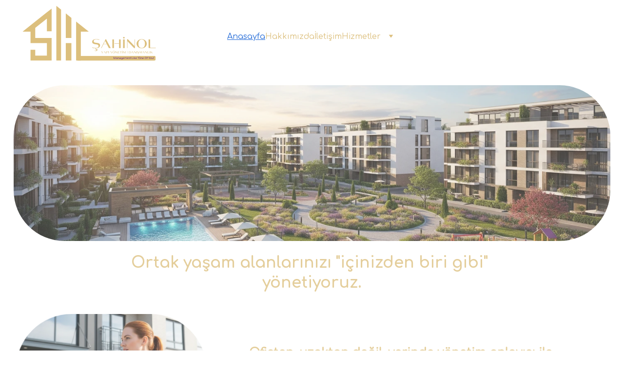

--- FILE ---
content_type: text/html
request_url: https://sahinolyapiyonetim.com/
body_size: 23408
content:
<!DOCTYPE html><html lang="en"> <head><meta charset="utf-8"><meta name="viewport" content="width=device-width, initial-scale=1.0"><meta name="generator" content="Hostinger Website Builder"><!--[--><title>Profesyonel Apartman Site Bina Yapı Yönetim | şahinol yapı yönetim ve danışmanlık</title><meta name="description" content="Profesyonel Site Bina Yapı Yönetimi, Peyzaj, Havuz, Asansör Bakım, Muhasebe, Apsiyon, Konsiyon, Şahinol, Yapı Yönetim, Danışmanlık, Profesyonel Apartman Site Bina Yapı Yönetim"><link rel="icon" href="https://assets.zyrosite.com/cdn-cgi/image/format=auto,w=375,h=375,fit=crop,f=png/A0xrGeK4MBT2P249/android-icon-36x36-YD0Bp37vl0TLa1p4.png"><link rel="apple-touch-icon" href="https://assets.zyrosite.com/cdn-cgi/image/format=auto,w=375,h=375,fit=crop,f=png/A0xrGeK4MBT2P249/android-icon-36x36-YD0Bp37vl0TLa1p4.png"><meta content="https://www.sahinolyapiyonetim.com/" property="og:url"><link rel="canonical" href="https://www.sahinolyapiyonetim.com/"><meta content="Profesyonel Apartman Site Bina Yapı Yönetim | şahinol yapı yönetim ve danışmanlık" property="og:title"><meta name="twitter:title" content="Profesyonel Apartman Site Bina Yapı Yönetim | şahinol yapı yönetim ve danışmanlık"><meta content="website" property="og:type"><meta property="og:description" content="Profesyonel Site Bina Yapı Yönetimi, Peyzaj, Havuz, Asansör Bakım, Muhasebe, Apsiyon, Konsiyon, Şahinol, Yapı Yönetim, Danışmanlık, Profesyonel Apartman Site Bina Yapı Yönetim"><meta name="twitter:description" content="Profesyonel Site Bina Yapı Yönetimi, Peyzaj, Havuz, Asansör Bakım, Muhasebe, Apsiyon, Konsiyon, Şahinol, Yapı Yönetim, Danışmanlık, Profesyonel Apartman Site Bina Yapı Yönetim"><meta property="og:site_name" content="şahinol yapı yönetim ve danışmanlık"><meta name="keywords" content="Profesyonel Apartman Site Bina Yapı Yönetim, Bursa Profesyonel Site Yönetim, Bursa Profesyonel Bina Yönetim"><meta content="https://assets.zyrosite.com/cdn-cgi/image/format=auto,w=1440,h=756,fit=crop,f=jpeg/A0xrGeK4MBT2P249/aahinol-yapa---yapnetim-kopyasa--YanzlGxRjnCzX9G4.png" property="og:image"><meta content="https://assets.zyrosite.com/cdn-cgi/image/format=auto,w=1440,h=756,fit=crop,f=jpeg/A0xrGeK4MBT2P249/aahinol-yapa---yapnetim-kopyasa--YanzlGxRjnCzX9G4.png" name="twitter:image"><meta content="" property="og:image:alt"><meta content="" name="twitter:image:alt"><meta name="twitter:card" content="summary_large_image"><!----><link rel="preconnect"><!----><!----><!----><!----><!--[--><link rel="alternate" hreflang="x-default" href="https://www.sahinolyapiyonetim.com/"><!--]--><link href="https://cdn.zyrosite.com/u1/google-fonts/font-faces?family=Comfortaa:wght@300;400;700&amp;display=swap" rel="preconnect" crossorigin="true"><link href="https://cdn.zyrosite.com/u1/google-fonts/font-faces?family=Comfortaa:wght@300;400;700&amp;display=swap" rel="preload" as="style"><link href="https://cdn.zyrosite.com/u1/google-fonts/font-faces?family=Comfortaa:wght@300;400;700&amp;display=swap" rel="stylesheet" referrerpolicy="no-referrer"><!--]--><style>
	
		@font-face {
			font-family: Comfortaa Regular;
			src: url('https://assets.zyrosite.com/A0xrGeK4MBT2P249/Comfortaa Regular.woff2') format('woff2');
			font-display: swap;
		}
	</style><link rel="prefetch" href="https://assets.zyrosite.com/A0xrGeK4MBT2P249/traffic.txt"><script>(function(){const postDate = null;

			const currentDate = new Date().setHours(0, 0, 0, 0);
			const postPublishDate = new Date(postDate).setHours(0, 0, 0, 0);

			if (postPublishDate && currentDate < postPublishDate) {
				window.location.replace('/');
			}
		})();</script><link rel="stylesheet" href="/_astro-1755538979962/_slug_.BrFJ0kAn.css">
<style>:root{--color-meteorite-dark: #2f1c6a;--color-meteorite-dark-2: #1F1346;--color-meteorite: #8c85ff;--color-meteorite-light: #d5dfff;--color-primary-dark: #5025d1;--color-primary: #673de6;--color-primary-light: #ebe4ff;--color-primary-charts: #B39EF3;--color-danger-dark: #d63163;--color-danger: #fc5185;--color-danger-light: #ffe8ef;--color-danger-charts: #FEA8C2;--color-warning-dark: #fea419;--color-warning-dark-2: #9F6000;--color-warning-charts: #FFD28C;--color-warning: #ffcd35;--color-warning-light: #fff8e2;--color-success-dark: #008361;--color-success: #00b090;--color-success-light: #def4f0;--color-dark: #1d1e20;--color-gray-dark: #36344d;--color-gray: #727586;--color-gray-border: #dadce0;--color-gray-light: #f2f3f6;--color-light: #fff;--color-azure: #357df9;--color-azure-light: #e3ebf9;--color-azure-dark: #265ab2;--color-indigo: #6366F1;--color-neutral-200: #D8DAE0}.whats-app-bubble{position:fixed;right:20px;bottom:24px;z-index:1000;display:flex;cursor:pointer;border-radius:100px;box-shadow:#00000026 0 4px 12px}#wtpQualitySign_fixedCSS,#wtpQualitySign_popupCSS{bottom:10px!important}#wtpQualitySign_fixedCSS{z-index:17!important}#wtpQualitySign_popupCSS{z-index:18!important}
</style></head> <script type="application/ld+json">{"@context":"https://schema.org/","name":"Profesyonel Apartman Site Bina Yapı Yönetim","url":"https://www.sahinolyapiyonetim.com","description":"Profesyonel Site Bina Yapı Yönetimi, Peyzaj, Havuz, Asansör Bakım, Muhasebe, Apsiyon, Konsiyon, Şahinol, Yapı Yönetim, Danışmanlık, Profesyonel Apartman Site Bina Yapı Yönetim","image":"https://assets.zyrosite.com/cdn-cgi/image/format=auto,w=1440,h=756,fit=crop,f=jpeg/A0xrGeK4MBT2P249/aahinol-yapa---yapnetim-kopyasa--YanzlGxRjnCzX9G4.png","inLanguage":"en","keywords":["Profesyonel Apartman Site Bina Yapı Yönetim","Bursa Profesyonel Site Yönetim","Bursa Profesyonel Bina Yönetim"],"@type":"WebSite"}</script> <body> <div> <style>astro-island,astro-slot,astro-static-slot{display:contents}</style><script>(()=>{var e=async t=>{await(await t())()};(self.Astro||(self.Astro={})).only=e;window.dispatchEvent(new Event("astro:only"));})();;(()=>{var A=Object.defineProperty;var g=(i,o,a)=>o in i?A(i,o,{enumerable:!0,configurable:!0,writable:!0,value:a}):i[o]=a;var d=(i,o,a)=>g(i,typeof o!="symbol"?o+"":o,a);{let i={0:t=>m(t),1:t=>a(t),2:t=>new RegExp(t),3:t=>new Date(t),4:t=>new Map(a(t)),5:t=>new Set(a(t)),6:t=>BigInt(t),7:t=>new URL(t),8:t=>new Uint8Array(t),9:t=>new Uint16Array(t),10:t=>new Uint32Array(t),11:t=>1/0*t},o=t=>{let[l,e]=t;return l in i?i[l](e):void 0},a=t=>t.map(o),m=t=>typeof t!="object"||t===null?t:Object.fromEntries(Object.entries(t).map(([l,e])=>[l,o(e)]));class y extends HTMLElement{constructor(){super(...arguments);d(this,"Component");d(this,"hydrator");d(this,"hydrate",async()=>{var b;if(!this.hydrator||!this.isConnected)return;let e=(b=this.parentElement)==null?void 0:b.closest("astro-island[ssr]");if(e){e.addEventListener("astro:hydrate",this.hydrate,{once:!0});return}let c=this.querySelectorAll("astro-slot"),n={},h=this.querySelectorAll("template[data-astro-template]");for(let r of h){let s=r.closest(this.tagName);s!=null&&s.isSameNode(this)&&(n[r.getAttribute("data-astro-template")||"default"]=r.innerHTML,r.remove())}for(let r of c){let s=r.closest(this.tagName);s!=null&&s.isSameNode(this)&&(n[r.getAttribute("name")||"default"]=r.innerHTML)}let p;try{p=this.hasAttribute("props")?m(JSON.parse(this.getAttribute("props"))):{}}catch(r){let s=this.getAttribute("component-url")||"<unknown>",v=this.getAttribute("component-export");throw v&&(s+=` (export ${v})`),console.error(`[hydrate] Error parsing props for component ${s}`,this.getAttribute("props"),r),r}let u;await this.hydrator(this)(this.Component,p,n,{client:this.getAttribute("client")}),this.removeAttribute("ssr"),this.dispatchEvent(new CustomEvent("astro:hydrate"))});d(this,"unmount",()=>{this.isConnected||this.dispatchEvent(new CustomEvent("astro:unmount"))})}disconnectedCallback(){document.removeEventListener("astro:after-swap",this.unmount),document.addEventListener("astro:after-swap",this.unmount,{once:!0})}connectedCallback(){if(!this.hasAttribute("await-children")||document.readyState==="interactive"||document.readyState==="complete")this.childrenConnectedCallback();else{let e=()=>{document.removeEventListener("DOMContentLoaded",e),c.disconnect(),this.childrenConnectedCallback()},c=new MutationObserver(()=>{var n;((n=this.lastChild)==null?void 0:n.nodeType)===Node.COMMENT_NODE&&this.lastChild.nodeValue==="astro:end"&&(this.lastChild.remove(),e())});c.observe(this,{childList:!0}),document.addEventListener("DOMContentLoaded",e)}}async childrenConnectedCallback(){let e=this.getAttribute("before-hydration-url");e&&await import(e),this.start()}async start(){let e=JSON.parse(this.getAttribute("opts")),c=this.getAttribute("client");if(Astro[c]===void 0){window.addEventListener(`astro:${c}`,()=>this.start(),{once:!0});return}try{await Astro[c](async()=>{let n=this.getAttribute("renderer-url"),[h,{default:p}]=await Promise.all([import(this.getAttribute("component-url")),n?import(n):()=>()=>{}]),u=this.getAttribute("component-export")||"default";if(!u.includes("."))this.Component=h[u];else{this.Component=h;for(let f of u.split("."))this.Component=this.Component[f]}return this.hydrator=p,this.hydrate},e,this)}catch(n){console.error(`[astro-island] Error hydrating ${this.getAttribute("component-url")}`,n)}}attributeChangedCallback(){this.hydrate()}}d(y,"observedAttributes",["props"]),customElements.get("astro-island")||customElements.define("astro-island",y)}})();</script><astro-island uid="AIVFz" component-url="/_astro-1755538979962/ClientHead.CJ39Wf-E.js" component-export="default" renderer-url="/_astro-1755538979962/client.Dx9cM9g2.js" props="{&quot;page-noindex&quot;:[0,false],&quot;canonical-url&quot;:[0,&quot;https://www.sahinolyapiyonetim.com/&quot;],&quot;site-meta&quot;:[0,{&quot;version&quot;:[0,197],&quot;template&quot;:[0,&quot;blick&quot;],&quot;metaTitle&quot;:[0,&quot;şahinol yapı yönetim ve danışmanlık&quot;],&quot;ogImageAlt&quot;:[0,&quot;&quot;],&quot;faviconPath&quot;:[0,&quot;android-icon-36x36-YD0Bp37vl0TLa1p4.png&quot;],&quot;ogImagePath&quot;:[0,&quot;adsa--z-tasara--m-AQEV2o1jJrHL3pGW.png&quot;],&quot;defaultLocale&quot;:[0,&quot;system&quot;],&quot;faviconOrigin&quot;:[0,&quot;assets&quot;],&quot;ogImageOrigin&quot;:[0,&quot;assets&quot;],&quot;isPrivateModeActive&quot;:[0,false],&quot;demoEcommerceStoreId&quot;:[0,&quot;demo_01G0E9P2R0CFTNBWEEFCEV8EG5&quot;],&quot;shouldAddWWWPrefixToDomain&quot;:[0,true]}],&quot;domain&quot;:[0,&quot;www.sahinolyapiyonetim.com&quot;]}" ssr client="only" opts="{&quot;name&quot;:&quot;ClientHead&quot;,&quot;value&quot;:&quot;vue&quot;}"></astro-island> <script>(()=>{var e=async t=>{await(await t())()};(self.Astro||(self.Astro={})).load=e;window.dispatchEvent(new Event("astro:load"));})();</script><astro-island uid="Z1dDuKq" prefix="v1" component-url="/_astro-1755538979962/Page.2ny_S-S8.js" component-export="default" renderer-url="/_astro-1755538979962/client.Dx9cM9g2.js" props="{&quot;pageData&quot;:[0,{&quot;pages&quot;:[0,{&quot;home&quot;:[0,{&quot;meta&quot;:[0,{&quot;title&quot;:[0,&quot;Profesyonel Apartman Site Bina Yapı Yönetim&quot;],&quot;noindex&quot;:[0,false],&quot;keywords&quot;:[1,[[0,&quot;Profesyonel Apartman Site Bina Yapı Yönetim&quot;]]],&quot;password&quot;:[0,&quot;&quot;],&quot;ogImageAlt&quot;:[0,&quot;&quot;],&quot;description&quot;:[0,&quot;Profesyonel Site Bina Yapı Yönetimi, Peyzaj, Havuz, Asansör Bakım, Muhasebe, Apsiyon, Konsiyon, Şahinol, Yapı Yönetim, Danışmanlık, Profesyonel Apartman Site Bina Yapı Yönetim&quot;],&quot;ogImagePath&quot;:[0,&quot;aahinol-yapa---yapnetim-kopyasa--YanzlGxRjnCzX9G4.png&quot;],&quot;focusKeyword&quot;:[0,&quot;Profesyonel Apartman Site Bina Yapı Yönetim&quot;],&quot;ogImageOrigin&quot;:[0,&quot;assets&quot;],&quot;passwordDesign&quot;:[0,&quot;default&quot;],&quot;passwordBackText&quot;:[0,&quot;Dön&quot;],&quot;passwordButtonText&quot;:[0,&quot;Gir&quot;],&quot;passwordHeadingText&quot;:[0,&quot;Misafir alanı&quot;],&quot;passwordSubheadingText&quot;:[0,&quot;Sayfaya erişmek için lütfen şifreyi giriniz&quot;],&quot;passwordPlaceholderText&quot;:[0,&quot;Şifreyi yazın&quot;]}],&quot;name&quot;:[0,&quot;Anasayfa ex&quot;],&quot;slug&quot;:[0,&quot;anasayfa-ex&quot;],&quot;type&quot;:[0,&quot;default&quot;],&quot;blocks&quot;:[1,[[0,&quot;ztIhP7&quot;],[0,&quot;zjHJnu&quot;],[0,&quot;z_G1BY&quot;]]],&quot;hiddenSlots&quot;:[1,[[0,&quot;footer&quot;]]]}],&quot;z0gzqw&quot;:[0,{&quot;date&quot;:[0,&quot;2024-03-02T21:14:22.948Z&quot;],&quot;meta&quot;:[0,{&quot;title&quot;:[0,&quot;Bir blog yazısı&quot;],&quot;ogImageAlt&quot;:[0,&quot;&quot;],&quot;description&quot;:[0,&quot;Blog gönderi açıklaması.&quot;],&quot;ogImagePath&quot;:[0,&quot;https://cdn.zyrosite.com/cdn-builder-placeholders/blog/blog-placeholder-2.png&quot;],&quot;ogImageOrigin&quot;:[0,&quot;other&quot;]}],&quot;name&quot;:[0,&quot;Bir blog yazısı&quot;],&quot;slug&quot;:[0,&quot;blog-post3&quot;],&quot;type&quot;:[0,&quot;blog&quot;],&quot;blocks&quot;:[1,[[0,&quot;z-hP10&quot;],[0,&quot;zzpafW&quot;]]],&quot;isDraft&quot;:[0,false],&quot;categories&quot;:[1,[]],&quot;hiddenSlots&quot;:[1,[[0,&quot;footer&quot;]]],&quot;coverImageAlt&quot;:[0,&quot;&quot;],&quot;minutesToRead&quot;:[0,&quot;1&quot;],&quot;coverImagePath&quot;:[0,&quot;https://cdn.zyrosite.com/cdn-builder-placeholders/blog/blog-placeholder-2.png&quot;],&quot;coverImageOrigin&quot;:[0,&quot;other&quot;]}],&quot;z6EL-A&quot;:[0,{&quot;meta&quot;:[0,{&quot;noindex&quot;:[0,false],&quot;keywords&quot;:[1,[[0,&quot;Peyzaj Hizmetleri&quot;]]],&quot;password&quot;:[0,&quot;&quot;],&quot;ogImageAlt&quot;:[0,&quot;&quot;],&quot;description&quot;:[0,&quot;Çim Biçme, Bahçe Bakım, Yabani Otla Mücadele, İlaçlama, Çim Ekme, Peyzaj, Zeytin Ağacı Ekimi, Ağaç Ekme, Ağaç Budama, Estetik Bahçe, Bahçe Sulama, Bahçe Temizlik, Peyzaj Hizmetleri&quot;],&quot;focusKeyword&quot;:[0,&quot;Peyzaj Hizmetleri&quot;],&quot;passwordDesign&quot;:[0,&quot;default&quot;],&quot;passwordBackText&quot;:[0,&quot;Dön&quot;],&quot;passwordButtonText&quot;:[0,&quot;Gir&quot;],&quot;passwordHeadingText&quot;:[0,&quot;Misafir alanı&quot;],&quot;passwordSubheadingText&quot;:[0,&quot;Sayfaya erişmek için lütfen şifreyi giriniz&quot;],&quot;passwordPlaceholderText&quot;:[0,&quot;Şifreyi yazın&quot;]}],&quot;name&quot;:[0,&quot;Peyzaj Hizmetleri&quot;],&quot;slug&quot;:[0,&quot;peyzaj-hizmetleri&quot;],&quot;type&quot;:[0,&quot;default&quot;],&quot;blocks&quot;:[1,[[0,&quot;zXVnZp&quot;]]],&quot;hiddenSlots&quot;:[1,[[0,&quot;footer&quot;]]]}],&quot;zJ6JvB&quot;:[0,{&quot;meta&quot;:[0,{&quot;title&quot;:[0,&quot;Profesyonel Apartman Site Bina Yapı Yönetim&quot;],&quot;noindex&quot;:[0,false],&quot;keywords&quot;:[1,[[0,&quot;Profesyonel Apartman Site Bina Yapı Yönetim&quot;],[0,&quot;Bursa Profesyonel Site Yönetim&quot;],[0,&quot;Bursa Profesyonel Bina Yönetim&quot;]]],&quot;password&quot;:[0,&quot;&quot;],&quot;ogImageAlt&quot;:[0,&quot;&quot;],&quot;description&quot;:[0,&quot;Profesyonel Site Bina Yapı Yönetimi, Peyzaj, Havuz, Asansör Bakım, Muhasebe, Apsiyon, Konsiyon, Şahinol, Yapı Yönetim, Danışmanlık, Profesyonel Apartman Site Bina Yapı Yönetim&quot;],&quot;ogImagePath&quot;:[0,&quot;aahinol-yapa---yapnetim-kopyasa--YanzlGxRjnCzX9G4.png&quot;],&quot;focusKeyword&quot;:[0,&quot;Profesyonel Apartman Site Bina Yapı Yönetim&quot;],&quot;ogImageOrigin&quot;:[0,&quot;assets&quot;],&quot;passwordDesign&quot;:[0,&quot;default&quot;],&quot;passwordBackText&quot;:[0,&quot;Dön&quot;],&quot;passwordButtonText&quot;:[0,&quot;Gir&quot;],&quot;passwordHeadingText&quot;:[0,&quot;Misafir alanı&quot;],&quot;passwordSubheadingText&quot;:[0,&quot;Sayfaya erişmek için lütfen şifreyi giriniz&quot;],&quot;passwordPlaceholderText&quot;:[0,&quot;Şifreyi yazın&quot;]}],&quot;name&quot;:[0,&quot;Anasayfa&quot;],&quot;slug&quot;:[0,&quot;anasayfa-copy&quot;],&quot;type&quot;:[0,&quot;default&quot;],&quot;blocks&quot;:[1,[[0,&quot;ztJFKw&quot;],[0,&quot;za1quh&quot;],[0,&quot;zxeSzs&quot;]]],&quot;hiddenSlots&quot;:[1,[[0,&quot;footer&quot;]]]}],&quot;zKj_nC&quot;:[0,{&quot;meta&quot;:[0,{&quot;title&quot;:[0,&quot;Asansör Bakım Onarım&quot;],&quot;noindex&quot;:[0,false],&quot;keywords&quot;:[1,[[0,&quot;Asansör Bakım Onarım&quot;]]],&quot;password&quot;:[0,&quot;&quot;],&quot;ogImageAlt&quot;:[0,&quot;&quot;],&quot;description&quot;:[0,&quot;Asansör Bakım Onarım, Asansör Yeşil Etiket, Asansör Ayar, Asansör Kabin, Asansör Rutin Bakım, Asansör Kuyusu, Asansör, Asansör Kurulum, Asansör Tamirat, Asansör Yenileme&quot;],&quot;focusKeyword&quot;:[0,&quot;Asansör Bakım Onarım&quot;],&quot;passwordDesign&quot;:[0,&quot;default&quot;],&quot;passwordBackText&quot;:[0,&quot;Dön&quot;],&quot;passwordButtonText&quot;:[0,&quot;Gir&quot;],&quot;passwordHeadingText&quot;:[0,&quot;Misafir alanı&quot;],&quot;passwordSubheadingText&quot;:[0,&quot;Sayfaya erişmek için lütfen şifreyi giriniz&quot;],&quot;passwordPlaceholderText&quot;:[0,&quot;Şifreyi yazın&quot;]}],&quot;name&quot;:[0,&quot;Asansör Bakım&amp;Onarım&quot;],&quot;slug&quot;:[0,&quot;asansor-bakim-onarim&quot;],&quot;type&quot;:[0,&quot;default&quot;],&quot;blocks&quot;:[1,[[0,&quot;z9tSdO&quot;]]],&quot;hiddenSlots&quot;:[1,[[0,&quot;footer&quot;]]]}],&quot;zN3cKW&quot;:[0,{&quot;meta&quot;:[0,{&quot;noindex&quot;:[0,false],&quot;password&quot;:[0,&quot;&quot;],&quot;ogImageAlt&quot;:[0,&quot;&quot;],&quot;passwordDesign&quot;:[0,&quot;default&quot;],&quot;passwordBackText&quot;:[0,&quot;Dön&quot;],&quot;passwordButtonText&quot;:[0,&quot;Gir&quot;],&quot;passwordHeadingText&quot;:[0,&quot;Misafir alanı&quot;],&quot;passwordSubheadingText&quot;:[0,&quot;Sayfaya erişmek için lütfen şifreyi giriniz&quot;],&quot;passwordPlaceholderText&quot;:[0,&quot;Şifreyi yazın&quot;]}],&quot;name&quot;:[0,&quot;Teknik Hizmetler&quot;],&quot;slug&quot;:[0,&quot;teknik-hizmetler&quot;],&quot;type&quot;:[0,&quot;default&quot;],&quot;blocks&quot;:[1,[[0,&quot;zbIpyu&quot;]]],&quot;hiddenSlots&quot;:[1,[[0,&quot;footer&quot;]]]}],&quot;zT_Qxr&quot;:[0,{&quot;meta&quot;:[0,{&quot;noindex&quot;:[0,false],&quot;password&quot;:[0,&quot;&quot;],&quot;ogImageAlt&quot;:[0,&quot;&quot;],&quot;passwordDesign&quot;:[0,&quot;default&quot;],&quot;passwordBackText&quot;:[0,&quot;Dön&quot;],&quot;passwordButtonText&quot;:[0,&quot;Gir&quot;],&quot;passwordHeadingText&quot;:[0,&quot;Misafir alanı&quot;],&quot;passwordSubheadingText&quot;:[0,&quot;Sayfaya erişmek için lütfen şifreyi giriniz&quot;],&quot;passwordPlaceholderText&quot;:[0,&quot;Şifreyi yazın&quot;]}],&quot;name&quot;:[0,&quot;Hizmetler&quot;],&quot;slug&quot;:[0,&quot;hizmetler&quot;],&quot;type&quot;:[0,&quot;default&quot;],&quot;blocks&quot;:[1,[[0,&quot;zAj1YW&quot;],[0,&quot;zJjzDe&quot;],[0,&quot;zOFt0r&quot;]]],&quot;hiddenSlots&quot;:[1,[[0,&quot;footer&quot;]]]}],&quot;zZfm9C&quot;:[0,{&quot;meta&quot;:[0,{&quot;noindex&quot;:[0,false],&quot;password&quot;:[0,&quot;&quot;],&quot;ogImageAlt&quot;:[0,&quot;&quot;],&quot;passwordDesign&quot;:[0,&quot;default&quot;],&quot;passwordBackText&quot;:[0,&quot;Dön&quot;],&quot;passwordButtonText&quot;:[0,&quot;Gir&quot;],&quot;passwordHeadingText&quot;:[0,&quot;Misafir alanı&quot;],&quot;passwordSubheadingText&quot;:[0,&quot;Sayfaya erişmek için lütfen şifreyi giriniz&quot;],&quot;passwordPlaceholderText&quot;:[0,&quot;Şifreyi yazın&quot;]}],&quot;name&quot;:[0,&quot;Hakkımızda&quot;],&quot;slug&quot;:[0,&quot;hakkimizda&quot;],&quot;type&quot;:[0,&quot;default&quot;],&quot;blocks&quot;:[1,[[0,&quot;zVVq1U&quot;]]],&quot;hiddenSlots&quot;:[1,[[0,&quot;footer&quot;]]]}],&quot;zhwi1D&quot;:[0,{&quot;meta&quot;:[0,{&quot;noindex&quot;:[0,false],&quot;password&quot;:[0,&quot;&quot;],&quot;ogImageAlt&quot;:[0,&quot;&quot;],&quot;passwordDesign&quot;:[0,&quot;default&quot;],&quot;passwordBackText&quot;:[0,&quot;Dön&quot;],&quot;passwordButtonText&quot;:[0,&quot;Gir&quot;],&quot;passwordHeadingText&quot;:[0,&quot;Misafir alanı&quot;],&quot;passwordSubheadingText&quot;:[0,&quot;Sayfaya erişmek için lütfen şifreyi giriniz&quot;],&quot;passwordPlaceholderText&quot;:[0,&quot;Şifreyi yazın&quot;]}],&quot;name&quot;:[0,&quot;Temizlik Hizmetleri&quot;],&quot;slug&quot;:[0,&quot;temizlik-hizmetleri&quot;],&quot;type&quot;:[0,&quot;default&quot;],&quot;blocks&quot;:[1,[[0,&quot;zr-jN9&quot;]]],&quot;hiddenSlots&quot;:[1,[[0,&quot;footer&quot;]]]}],&quot;zhyqeA&quot;:[0,{&quot;meta&quot;:[0,{&quot;noindex&quot;:[0,false],&quot;password&quot;:[0,&quot;&quot;],&quot;ogImageAlt&quot;:[0,&quot;&quot;],&quot;passwordDesign&quot;:[0,&quot;default&quot;],&quot;passwordBackText&quot;:[0,&quot;Dön&quot;],&quot;passwordButtonText&quot;:[0,&quot;Gir&quot;],&quot;passwordHeadingText&quot;:[0,&quot;Misafir alanı&quot;],&quot;passwordSubheadingText&quot;:[0,&quot;Sayfaya erişmek için lütfen şifreyi giriniz&quot;],&quot;passwordPlaceholderText&quot;:[0,&quot;Şifreyi yazın&quot;]}],&quot;name&quot;:[0,&quot;Havuz Bakımı&quot;],&quot;slug&quot;:[0,&quot;havuz-bakimi&quot;],&quot;type&quot;:[0,&quot;default&quot;],&quot;blocks&quot;:[1,[[0,&quot;z9x1Lk&quot;]]],&quot;hiddenSlots&quot;:[1,[[0,&quot;footer&quot;]]]}],&quot;ziBaT7&quot;:[0,{&quot;date&quot;:[0,&quot;2024-03-02T21:14:22.945Z&quot;],&quot;meta&quot;:[0,{&quot;title&quot;:[0,&quot;Bir blog yazısı&quot;],&quot;ogImageAlt&quot;:[0,&quot;&quot;],&quot;description&quot;:[0,&quot;Blog gönderi açıklaması.&quot;],&quot;ogImagePath&quot;:[0,&quot;https://cdn.zyrosite.com/cdn-builder-placeholders/blog/blog-placeholder-2.png&quot;],&quot;ogImageOrigin&quot;:[0,&quot;other&quot;]}],&quot;name&quot;:[0,&quot;Bir blog yazısı&quot;],&quot;slug&quot;:[0,&quot;blog-post&quot;],&quot;type&quot;:[0,&quot;blog&quot;],&quot;blocks&quot;:[1,[[0,&quot;zxHBQE&quot;],[0,&quot;zx5dcT&quot;]]],&quot;isDraft&quot;:[0,false],&quot;categories&quot;:[1,[]],&quot;hiddenSlots&quot;:[1,[[0,&quot;footer&quot;]]],&quot;coverImageAlt&quot;:[0,&quot;&quot;],&quot;minutesToRead&quot;:[0,&quot;1&quot;],&quot;coverImagePath&quot;:[0,&quot;https://cdn.zyrosite.com/cdn-builder-placeholders/blog/blog-placeholder-2.png&quot;],&quot;coverImageOrigin&quot;:[0,&quot;other&quot;]}],&quot;zlUqHZ&quot;:[0,{&quot;meta&quot;:[0,{&quot;noindex&quot;:[0,false],&quot;password&quot;:[0,&quot;&quot;],&quot;ogImageAlt&quot;:[0,&quot;&quot;],&quot;passwordDesign&quot;:[0,&quot;default&quot;],&quot;passwordBackText&quot;:[0,&quot;Dön&quot;],&quot;passwordButtonText&quot;:[0,&quot;Gir&quot;],&quot;passwordHeadingText&quot;:[0,&quot;Misafir alanı&quot;],&quot;passwordSubheadingText&quot;:[0,&quot;Sayfaya erişmek için lütfen şifreyi giriniz&quot;],&quot;passwordPlaceholderText&quot;:[0,&quot;Şifreyi yazın&quot;]}],&quot;name&quot;:[0,&quot;Aidat Takip ve Muhasebe&quot;],&quot;slug&quot;:[0,&quot;aidat-takip-ve-muhasebe&quot;],&quot;type&quot;:[0,&quot;default&quot;],&quot;blocks&quot;:[1,[[0,&quot;zL2EqG&quot;]]],&quot;hiddenSlots&quot;:[1,[[0,&quot;footer&quot;]]]}],&quot;zqLYX2&quot;:[0,{&quot;meta&quot;:[0,{&quot;noindex&quot;:[0,false],&quot;password&quot;:[0,&quot;&quot;],&quot;ogImageAlt&quot;:[0,&quot;&quot;],&quot;passwordDesign&quot;:[0,&quot;default&quot;],&quot;passwordBackText&quot;:[0,&quot;Dön&quot;],&quot;passwordButtonText&quot;:[0,&quot;Gir&quot;],&quot;passwordHeadingText&quot;:[0,&quot;Misafir alanı&quot;],&quot;passwordSubheadingText&quot;:[0,&quot;Sayfaya erişmek için lütfen şifreyi giriniz&quot;],&quot;passwordPlaceholderText&quot;:[0,&quot;Şifreyi yazın&quot;]}],&quot;name&quot;:[0,&quot;Güvenlik Hizmetleri&quot;],&quot;slug&quot;:[0,&quot;guvenlik-hizmetleri&quot;],&quot;type&quot;:[0,&quot;default&quot;],&quot;blocks&quot;:[1,[[0,&quot;zGLpy8&quot;]]],&quot;hiddenSlots&quot;:[1,[[0,&quot;footer&quot;]]]}],&quot;zt4OF7&quot;:[0,{&quot;meta&quot;:[0,{&quot;noindex&quot;:[0,false],&quot;password&quot;:[0,&quot;&quot;],&quot;ogImageAlt&quot;:[0,&quot;&quot;],&quot;passwordDesign&quot;:[0,&quot;default&quot;],&quot;passwordBackText&quot;:[0,&quot;Dön&quot;],&quot;passwordButtonText&quot;:[0,&quot;Gir&quot;],&quot;passwordHeadingText&quot;:[0,&quot;Misafir alanı&quot;],&quot;passwordSubheadingText&quot;:[0,&quot;Sayfaya erişmek için lütfen şifreyi giriniz&quot;],&quot;passwordPlaceholderText&quot;:[0,&quot;Şifreyi yazın&quot;]}],&quot;name&quot;:[0,&quot;İletişim&quot;],&quot;slug&quot;:[0,&quot;iletisim&quot;],&quot;type&quot;:[0,&quot;default&quot;],&quot;blocks&quot;:[1,[[0,&quot;zxuTeC&quot;],[0,&quot;zYc0iE&quot;]]],&quot;hiddenSlots&quot;:[1,[]]}],&quot;ztJndH&quot;:[0,{&quot;date&quot;:[0,&quot;2024-03-02T21:14:22.946Z&quot;],&quot;meta&quot;:[0,{&quot;title&quot;:[0,&quot;Bir blog yazısı&quot;],&quot;ogImageAlt&quot;:[0,&quot;&quot;],&quot;description&quot;:[0,&quot;Blog gönderi açıklaması.&quot;],&quot;ogImagePath&quot;:[0,&quot;https://cdn.zyrosite.com/cdn-builder-placeholders/blog/blog-placeholder-2.png&quot;],&quot;ogImageOrigin&quot;:[0,&quot;other&quot;]}],&quot;name&quot;:[0,&quot;Bir blog yazısı&quot;],&quot;slug&quot;:[0,&quot;blog-post1&quot;],&quot;type&quot;:[0,&quot;blog&quot;],&quot;blocks&quot;:[1,[[0,&quot;zrFGsP&quot;],[0,&quot;z1vnPM&quot;]]],&quot;isDraft&quot;:[0,false],&quot;categories&quot;:[1,[]],&quot;hiddenSlots&quot;:[1,[[0,&quot;footer&quot;]]],&quot;coverImageAlt&quot;:[0,&quot;&quot;],&quot;minutesToRead&quot;:[0,&quot;1&quot;],&quot;coverImagePath&quot;:[0,&quot;https://cdn.zyrosite.com/cdn-builder-placeholders/blog/blog-placeholder-2.png&quot;],&quot;coverImageOrigin&quot;:[0,&quot;other&quot;]}],&quot;zuM9Mc&quot;:[0,{&quot;date&quot;:[0,&quot;2024-03-02T21:14:22.948Z&quot;],&quot;meta&quot;:[0,{&quot;title&quot;:[0,&quot;Bir blog yazısı&quot;],&quot;ogImageAlt&quot;:[0,&quot;&quot;],&quot;description&quot;:[0,&quot;Blog gönderi açıklaması.&quot;],&quot;ogImagePath&quot;:[0,&quot;https://cdn.zyrosite.com/cdn-builder-placeholders/blog/blog-placeholder-2.png&quot;],&quot;ogImageOrigin&quot;:[0,&quot;other&quot;]}],&quot;name&quot;:[0,&quot;Bir blog yazısı&quot;],&quot;slug&quot;:[0,&quot;blog-post2&quot;],&quot;type&quot;:[0,&quot;blog&quot;],&quot;blocks&quot;:[1,[[0,&quot;zIXBUX&quot;],[0,&quot;zLl8Ea&quot;]]],&quot;isDraft&quot;:[0,false],&quot;categories&quot;:[1,[]],&quot;hiddenSlots&quot;:[1,[[0,&quot;footer&quot;]]],&quot;coverImageAlt&quot;:[0,&quot;&quot;],&quot;minutesToRead&quot;:[0,&quot;1&quot;],&quot;coverImagePath&quot;:[0,&quot;https://cdn.zyrosite.com/cdn-builder-placeholders/blog/blog-placeholder-2.png&quot;],&quot;coverImageOrigin&quot;:[0,&quot;other&quot;]}]}],&quot;blocks&quot;:[0,{&quot;header&quot;:[0,{&quot;slot&quot;:[0,&quot;header&quot;],&quot;type&quot;:[0,&quot;BlockNavigation&quot;],&quot;mobile&quot;:[0,{&quot;height&quot;:[0,85],&quot;logoHeight&quot;:[0,37]}],&quot;desktop&quot;:[0,{&quot;height&quot;:[0,149],&quot;logoHeight&quot;:[0,149]}],&quot;settings&quot;:[0,{&quot;styles&quot;:[0,{&quot;width&quot;:[0,&quot;1240px&quot;],&quot;padding&quot;:[0,&quot;0px 16px 0px 16px&quot;],&quot;m-padding&quot;:[0,&quot;24px 16px 24px 16px&quot;],&quot;logo-width&quot;:[0,&quot;284px&quot;],&quot;cartIconSize&quot;:[0,&quot;24px&quot;],&quot;link-spacing&quot;:[0,&quot;52px&quot;],&quot;m-logo-width&quot;:[0,&quot;70px&quot;],&quot;m-link-spacing&quot;:[0,&quot;20px&quot;],&quot;element-spacing&quot;:[0,&quot;47px&quot;],&quot;contrastBackgroundColor&quot;:[0,&quot;rgb(30, 48, 62)&quot;]}],&quot;cartText&quot;:[0,&quot;Shopping bag&quot;],&quot;isSticky&quot;:[0,true],&quot;showLogo&quot;:[0,true],&quot;headerLayout&quot;:[0,&quot;desktop-3&quot;],&quot;isCartVisible&quot;:[0,true],&quot;logoImagePath&quot;:[0,&quot;aahinol-yapa---yapnetim-kopyasa---kopyasa---1200-a-628-piksel-AR0Va2eBpLfyMW4z.svg&quot;],&quot;mHeaderLayout&quot;:[0,&quot;mobile-1&quot;],&quot;logoImageOrigin&quot;:[0,&quot;assets&quot;],&quot;mobileLinksAlignment&quot;:[0,&quot;right&quot;]}],&quot;zindexes&quot;:[1,[]],&quot;background&quot;:[0,{&quot;color&quot;:[0,&quot;rgb(10, 16, 21)&quot;],&quot;current&quot;:[0,&quot;color&quot;],&quot;isTransparent&quot;:[0,true]}],&quot;components&quot;:[1,[]],&quot;logoAspectRatio&quot;:[0,1.910828025477707],&quot;navLinkTextColor&quot;:[0,&quot;rgb(220, 191, 125)&quot;],&quot;navLinkTextColorHover&quot;:[0,&quot;rgb(30, 103, 214)&quot;]}],&quot;za1quh&quot;:[0,{&quot;type&quot;:[0,&quot;BlockLayout&quot;],&quot;mobile&quot;:[0,{&quot;minHeight&quot;:[0,305]}],&quot;desktop&quot;:[0,{&quot;minHeight&quot;:[0,334]}],&quot;settings&quot;:[0,{&quot;styles&quot;:[0,{&quot;cols&quot;:[0,&quot;12&quot;],&quot;rows&quot;:[0,3],&quot;width&quot;:[0,&quot;1224px&quot;],&quot;m-rows&quot;:[0,&quot;1&quot;],&quot;col-gap&quot;:[0,&quot;24px&quot;],&quot;row-gap&quot;:[0,&quot;16px&quot;],&quot;row-size&quot;:[0,&quot;48px&quot;],&quot;column-gap&quot;:[0,&quot;24px&quot;],&quot;block-padding&quot;:[0,&quot;16px 0 16px 0&quot;],&quot;m-block-padding&quot;:[0,&quot;40px 16px 40px 16px&quot;]}]}],&quot;zindexes&quot;:[1,[[0,&quot;zD0amK&quot;],[0,&quot;zpsEoe&quot;],[0,&quot;zG9SUk&quot;]]],&quot;background&quot;:[0,{&quot;path&quot;:[0,&quot;gradient2-A1aNg8Lg5NTlR0e3.svg&quot;],&quot;image&quot;:[0,&quot;https://assets.zyrosite.com/A0xrGeK4MBT2P249/gradient2-A1aNg8Lg5NTlR0e3.svg&quot;],&quot;origin&quot;:[0,&quot;assets&quot;],&quot;current&quot;:[0,&quot;image&quot;]}],&quot;components&quot;:[1,[[0,&quot;zD0amK&quot;],[0,&quot;zpsEoe&quot;],[0,&quot;zG9SUk&quot;]]],&quot;initialBlockId&quot;:[0,&quot;zjHJnu&quot;]}],&quot;ztJFKw&quot;:[0,{&quot;type&quot;:[0,&quot;BlockLayout&quot;],&quot;mobile&quot;:[0,{&quot;minHeight&quot;:[0,1393]}],&quot;desktop&quot;:[0,{&quot;minHeight&quot;:[0,2143]}],&quot;settings&quot;:[0,{&quot;styles&quot;:[0,{&quot;rows&quot;:[0,16],&quot;width&quot;:[0,&quot;1224px&quot;],&quot;row-gap&quot;:[0,&quot;16px&quot;],&quot;row-size&quot;:[0,&quot;48px&quot;],&quot;column-gap&quot;:[0,&quot;24px&quot;],&quot;block-padding&quot;:[0,&quot;0px 0px 0px 0px&quot;],&quot;m-block-padding&quot;:[0,&quot;36px 0px 0px 0px&quot;],&quot;oldContentWidth&quot;:[0,&quot;1600px&quot;]}]}],&quot;zindexes&quot;:[1,[[0,&quot;zwlaAL&quot;],[0,&quot;zwYYxb&quot;],[0,&quot;zST1sQ&quot;],[0,&quot;zC1qLI&quot;],[0,&quot;zsmpp9&quot;],[0,&quot;zqOq3F&quot;],[0,&quot;zCsauE&quot;],[0,&quot;zdkZCi&quot;],[0,&quot;zjfn32&quot;],[0,&quot;zyzr8e&quot;],[0,&quot;zxq3W7&quot;],[0,&quot;z2yFKg&quot;],[0,&quot;zhuzAw&quot;],[0,&quot;zSPTcr&quot;]]],&quot;attachment&quot;:[0,&quot;fixed&quot;],&quot;background&quot;:[0,{&quot;path&quot;:[0,&quot;gradient_1-AGBjrE8Wxpc68qqN.svg&quot;],&quot;color&quot;:[0,&quot;rgb(0, 0, 0)&quot;],&quot;origin&quot;:[0,&quot;assets&quot;],&quot;current&quot;:[0,&quot;image&quot;],&quot;overlay-opacity&quot;:[0,&quot;0.00&quot;]}],&quot;components&quot;:[1,[[0,&quot;zwlaAL&quot;],[0,&quot;zwYYxb&quot;],[0,&quot;zST1sQ&quot;],[0,&quot;zC1qLI&quot;],[0,&quot;zsmpp9&quot;],[0,&quot;zqOq3F&quot;],[0,&quot;zCsauE&quot;],[0,&quot;zdkZCi&quot;],[0,&quot;zjfn32&quot;],[0,&quot;zyzr8e&quot;],[0,&quot;zxq3W7&quot;],[0,&quot;z2yFKg&quot;],[0,&quot;zhuzAw&quot;],[0,&quot;zSPTcr&quot;]]],&quot;snapRowHeight&quot;:[0,26],&quot;initialBlockId&quot;:[0,&quot;ztIhP7&quot;]}],&quot;zxeSzs&quot;:[0,{&quot;type&quot;:[0,&quot;BlockLayout&quot;],&quot;mobile&quot;:[0,{&quot;isHidden&quot;:[0,true],&quot;minHeight&quot;:[0,536]}],&quot;desktop&quot;:[0,{&quot;isHidden&quot;:[0,true],&quot;minHeight&quot;:[0,309]}],&quot;settings&quot;:[0,{&quot;styles&quot;:[0,{&quot;rows&quot;:[0,5],&quot;width&quot;:[0,&quot;1224px&quot;],&quot;row-gap&quot;:[0,&quot;16px&quot;],&quot;row-size&quot;:[0,&quot;48px&quot;],&quot;column-gap&quot;:[0,&quot;24px&quot;],&quot;block-padding&quot;:[0,&quot;16px 0px 16px 0px&quot;],&quot;m-block-padding&quot;:[0,&quot;50px 16px 40px 16px&quot;],&quot;oldContentWidth&quot;:[0,&quot;1600px&quot;]}]}],&quot;zindexes&quot;:[1,[[0,&quot;zA1zXP&quot;],[0,&quot;zBRqGE&quot;],[0,&quot;zZVDKd&quot;],[0,&quot;zzjm4t&quot;],[0,&quot;zu85_P&quot;],[0,&quot;zds2x-&quot;]]],&quot;background&quot;:[0,{&quot;color&quot;:[0,&quot;rgb(22, 22, 22)&quot;],&quot;current&quot;:[0,&quot;color&quot;]}],&quot;components&quot;:[1,[[0,&quot;zA1zXP&quot;],[0,&quot;zBRqGE&quot;],[0,&quot;zZVDKd&quot;],[0,&quot;zzjm4t&quot;],[0,&quot;zu85_P&quot;],[0,&quot;zds2x-&quot;]]],&quot;initialBlockId&quot;:[0,&quot;z_G1BY&quot;]}]}],&quot;elements&quot;:[0,{&quot;z2yFKg&quot;:[0,{&quot;type&quot;:[0,&quot;GridTextBox&quot;],&quot;mobile&quot;:[0,{&quot;top&quot;:[0,1060],&quot;left&quot;:[0,164],&quot;width&quot;:[0,164],&quot;height&quot;:[0,102]}],&quot;content&quot;:[0,&quot;&lt;p class=\&quot;body\&quot; style=\&quot;color: rgb(220, 191, 125); --lineHeightMobile: 1.3; --lineHeightDesktop: 1.3; --fontSizeMobile: 12px; --fontSizeDesktop: 24px; margin-bottom: 8px\&quot; dir=\&quot;auto\&quot;&gt;&lt;span style=\&quot;color: rgb(220, 191, 125); font-family: Comfortaa\\ Regular; font-weight: 700\&quot;&gt;&lt;strong&gt;En kaliteli malzeme ve işçiliği, ucuza temin etme mottosuyla hareket ediyoruz ve sorunlarınıza net ve kalıcı çözümler üretiyoruz.&lt;/strong&gt;&lt;/span&gt;&lt;/p&gt;&quot;],&quot;desktop&quot;:[0,{&quot;top&quot;:[0,1600],&quot;left&quot;:[0,483],&quot;width&quot;:[0,638],&quot;height&quot;:[0,102]}],&quot;settings&quot;:[0,{&quot;styles&quot;:[0,{&quot;text&quot;:[0,&quot;left&quot;],&quot;align&quot;:[0,&quot;flex-start&quot;],&quot;justify&quot;:[0,&quot;flex-start&quot;],&quot;m-element-margin&quot;:[0,&quot;0 0 16px 0&quot;]}]}],&quot;animation&quot;:[0,{&quot;name&quot;:[0,&quot;fade&quot;],&quot;type&quot;:[0,&quot;global&quot;]}]}],&quot;zA1zXP&quot;:[0,{&quot;type&quot;:[0,&quot;GridTextBox&quot;],&quot;mobile&quot;:[0,{&quot;top&quot;:[0,56],&quot;left&quot;:[0,0],&quot;width&quot;:[0,328],&quot;height&quot;:[0,52]}],&quot;content&quot;:[0,&quot;&lt;h1 style=\&quot;color: rgb(0, 0, 0)\&quot;&gt;&lt;span style=\&quot;color: rgb(255, 255, 255); text-transform: [object Object]\&quot;&gt;15&lt;/span&gt;&lt;/h1&gt;&quot;],&quot;desktop&quot;:[0,{&quot;top&quot;:[0,80],&quot;left&quot;:[0,0],&quot;width&quot;:[0,400],&quot;height&quot;:[0,83]}],&quot;settings&quot;:[0,{&quot;styles&quot;:[0,{&quot;text&quot;:[0,&quot;center&quot;],&quot;align&quot;:[0,&quot;flex-start&quot;],&quot;justify&quot;:[0,&quot;flex-start&quot;],&quot;m-element-margin&quot;:[0,&quot;0 0 0px 0&quot;]}]}],&quot;animation&quot;:[0,{&quot;name&quot;:[0,&quot;fade&quot;],&quot;type&quot;:[0,&quot;global&quot;]}],&quot;initialElementId&quot;:[0,&quot;ztJoMQ&quot;]}],&quot;zBRqGE&quot;:[0,{&quot;type&quot;:[0,&quot;GridTextBox&quot;],&quot;mobile&quot;:[0,{&quot;top&quot;:[0,135],&quot;left&quot;:[0,0],&quot;width&quot;:[0,328],&quot;height&quot;:[0,26]}],&quot;content&quot;:[0,&quot;&lt;h6 style=\&quot;color: rgb(0, 0, 0)\&quot;&gt;&lt;span style=\&quot;color: rgb(255, 255, 255); text-transform: [object Object]\&quot;&gt;Team members&lt;/span&gt;&lt;/h6&gt;&quot;],&quot;desktop&quot;:[0,{&quot;top&quot;:[0,200],&quot;left&quot;:[0,0],&quot;width&quot;:[0,400],&quot;height&quot;:[0,31]}],&quot;settings&quot;:[0,{&quot;styles&quot;:[0,{&quot;text&quot;:[0,&quot;center&quot;],&quot;align&quot;:[0,&quot;flex-start&quot;],&quot;justify&quot;:[0,&quot;flex-start&quot;],&quot;m-element-margin&quot;:[0,&quot;0 0 70px 0&quot;]}]}],&quot;animation&quot;:[0,{&quot;name&quot;:[0,&quot;fade&quot;],&quot;type&quot;:[0,&quot;global&quot;]}],&quot;initialElementId&quot;:[0,&quot;zzYEVU&quot;]}],&quot;zC1qLI&quot;:[0,{&quot;rel&quot;:[0,&quot;nofollow&quot;],&quot;type&quot;:[0,&quot;GridImage&quot;],&quot;mobile&quot;:[0,{&quot;top&quot;:[0,524],&quot;left&quot;:[0,0],&quot;width&quot;:[0,158],&quot;height&quot;:[0,152]}],&quot;desktop&quot;:[0,{&quot;top&quot;:[0,714],&quot;left&quot;:[0,0],&quot;width&quot;:[0,409],&quot;height&quot;:[0,236],&quot;borderRadius&quot;:[0,&quot;118px&quot;]}],&quot;settings&quot;:[0,{&quot;alt&quot;:[0,&quot;&quot;],&quot;path&quot;:[0,&quot;aidat-toplama-A85Vxb36W9tvyabK.png&quot;],&quot;origin&quot;:[0,&quot;assets&quot;],&quot;styles&quot;:[0,{&quot;align&quot;:[0,&quot;center&quot;],&quot;justify&quot;:[0,&quot;center&quot;],&quot;m-element-margin&quot;:[0,&quot;0 0 16px 0&quot;]}],&quot;clickAction&quot;:[0,&quot;none&quot;]}],&quot;animation&quot;:[0,{&quot;name&quot;:[0,&quot;scale&quot;],&quot;type&quot;:[0,&quot;element&quot;]}],&quot;fullResolutionWidth&quot;:[0,2048],&quot;fullResolutionHeight&quot;:[0,2048]}],&quot;zCsauE&quot;:[0,{&quot;type&quot;:[0,&quot;GridTextBox&quot;],&quot;mobile&quot;:[0,{&quot;top&quot;:[0,725],&quot;left&quot;:[0,170],&quot;width&quot;:[0,158],&quot;height&quot;:[0,86]}],&quot;content&quot;:[0,&quot;&lt;p dir=\&quot;auto\&quot; style=\&quot;color: rgb(220, 191, 125); --lineHeightMobile: 1.3; --lineHeightDesktop: 1.3; --fontSizeMobile: 12px; --fontSizeDesktop: 24px; margin-bottom: 8px\&quot; class=\&quot;body\&quot;&gt;&lt;span style=\&quot;color: rgb(220, 191, 125); font-family: Comfortaa\\ Regular; font-weight: 700\&quot;&gt;&lt;strong&gt;Aylık gelir-gider raporlarımız sayesinde, şeffaf şekilde, güncel harcamaların tamamına vakıf oluyorsunuz.&lt;/strong&gt;&lt;/span&gt;&lt;/p&gt;&quot;],&quot;desktop&quot;:[0,{&quot;top&quot;:[0,1049],&quot;left&quot;:[0,483],&quot;width&quot;:[0,638],&quot;height&quot;:[0,102]}],&quot;settings&quot;:[0,{&quot;styles&quot;:[0,{&quot;text&quot;:[0,&quot;left&quot;],&quot;align&quot;:[0,&quot;flex-start&quot;],&quot;justify&quot;:[0,&quot;flex-start&quot;],&quot;m-element-margin&quot;:[0,&quot;0 0 16px 0&quot;]}]}],&quot;animation&quot;:[0,{&quot;name&quot;:[0,&quot;fade&quot;],&quot;type&quot;:[0,&quot;global&quot;]}]}],&quot;zD0amK&quot;:[0,{&quot;type&quot;:[0,&quot;GridTextBox&quot;],&quot;mobile&quot;:[0,{&quot;top&quot;:[0,24],&quot;left&quot;:[0,0],&quot;width&quot;:[0,328],&quot;height&quot;:[0,31]}],&quot;content&quot;:[0,&quot;&lt;h6 style=\&quot;color: rgb(220, 191, 125); --lineHeightMobile: 1.3; --lineHeightDesktop: 1.3; --fontSizeMobile: 12px; --fontSizeDesktop: 24px\&quot; dir=\&quot;auto\&quot;&gt;&lt;span style=\&quot;font-family: Comfortaa Regular; font-weight: 400\&quot;&gt;Bizi sosyal medyada takip etmek ve iletişime geçmek için aşağıdaki bağlantıları kullanabilirsiniz.&lt;/span&gt;&lt;/h6&gt;&quot;],&quot;desktop&quot;:[0,{&quot;top&quot;:[0,24],&quot;left&quot;:[0,103],&quot;width&quot;:[0,1018],&quot;height&quot;:[0,62]}],&quot;settings&quot;:[0,{&quot;styles&quot;:[0,{&quot;text&quot;:[0,&quot;center&quot;],&quot;align&quot;:[0,&quot;flex-start&quot;],&quot;justify&quot;:[0,&quot;center&quot;],&quot;m-element-margin&quot;:[0,&quot;0 0 16px 0&quot;]}]}],&quot;animation&quot;:[0,{&quot;name&quot;:[0,&quot;fade&quot;],&quot;type&quot;:[0,&quot;global&quot;]}],&quot;initialElementId&quot;:[0,&quot;zl0l2o&quot;]}],&quot;zG9SUk&quot;:[0,{&quot;type&quot;:[0,&quot;GridTextBox&quot;],&quot;mobile&quot;:[0,{&quot;top&quot;:[0,112],&quot;left&quot;:[0,0],&quot;width&quot;:[0,328],&quot;height&quot;:[0,157]}],&quot;content&quot;:[0,&quot;&lt;p class=\&quot;body\&quot; style=\&quot;color: rgb(220, 191, 125); --lineHeightMobile: 1.3; --lineHeightDesktop: 1.3; --fontSizeMobile: 12px; --fontSizeDesktop: 16px; margin-bottom: 8px\&quot; dir=\&quot;auto\&quot;&gt;Mail: &lt;u&gt;&lt;a style=\&quot;text-decoration: none\&quot; href=\&quot;mailto:egemen@sahinolyapiyonetim.com\&quot; rel=\&quot;\&quot;&gt;egemen@sahinolyapiyonetim.com&lt;/a&gt;&lt;/u&gt;&lt;/p&gt;&lt;p class=\&quot;body\&quot; style=\&quot;color: rgb(220, 191, 125); --lineHeightMobile: 1.3; --lineHeightDesktop: 1.3; --fontSizeMobile: 14px; --fontSizeDesktop: 16px; margin-bottom: 8px\&quot; dir=\&quot;auto\&quot;&gt;Mail: &lt;u&gt;&lt;a style=\&quot;text-decoration: none\&quot; href=\&quot;mailto:guniz@sahinolyapiyonetim.com\&quot; rel=\&quot;\&quot;&gt;guniz@sahinolyapiyonetim.com&lt;/a&gt;&lt;/u&gt;&lt;/p&gt;&lt;p class=\&quot;body\&quot; style=\&quot;color: rgb(220, 191, 125); --lineHeightMobile: 1.3; --lineHeightDesktop: 1.3; --fontSizeMobile: 14px; --fontSizeDesktop: 16px; margin-bottom: 8px\&quot; dir=\&quot;auto\&quot;&gt;Telefon: &lt;u&gt;&lt;a style=\&quot;text-decoration: none\&quot; href=\&quot;tel:+905449748649\&quot; rel=\&quot;nofollow\&quot;&gt;05449748649&lt;/a&gt;&lt;/u&gt;&lt;/p&gt;&lt;p class=\&quot;body\&quot; style=\&quot;color: rgb(220, 191, 125); --lineHeightMobile: 1.3; --lineHeightDesktop: 1.3; --fontSizeMobile: 14px; --fontSizeDesktop: 16px; margin-bottom: 8px\&quot; dir=\&quot;auto\&quot;&gt;Telefon: &lt;u&gt;&lt;a style=\&quot;text-decoration: none\&quot; href=\&quot;tel:+905417448649\&quot; rel=\&quot;nofollow\&quot;&gt;05417448649&lt;/a&gt;&lt;/u&gt;&lt;/p&gt;&lt;p class=\&quot;body\&quot; style=\&quot;color: rgb(220, 191, 125); --lineHeightMobile: 1.3; --lineHeightDesktop: 1.3; --fontSizeMobile: 14px; --fontSizeDesktop: 16px\&quot; dir=\&quot;auto\&quot;&gt;Adres: &lt;u&gt;&lt;a style=\&quot;text-decoration: none\&quot; href=\&quot;https://www.google.com/maps?sca_esv=a574099b913213c9&amp;amp;sxsrf=ACQVn0__RAvOl9nGNB2KgPmRLMrH87EkZA:1709409539371&amp;amp;uact=5&amp;amp;gs_lp=[base64]&amp;amp;um=1&amp;amp;ie=UTF-8&amp;amp;fb=1&amp;amp;gl=tr&amp;amp;sa=X&amp;amp;geocode=KdE8AwlfP8oUMXOg1-XEUl6Q&amp;amp;daddr=Sakarya,+5.+G%C3%BCler+Sk.+Banu%C5%9Fo%C4%9Flu+%C4%B0%C5%9F+Merkezi+No:4+D:506,+16140+Osmangazi/Bursa\&quot; rel=\&quot;nofollow\&quot;&gt;Sakarya Mah. 5.Güler Sk. No:4 Banuşoğlu İşmerkezi 506 Nl. Ofis Osmangazi/BURSA&lt;/a&gt;&lt;/u&gt;&lt;/p&gt;&quot;],&quot;desktop&quot;:[0,{&quot;top&quot;:[0,107],&quot;left&quot;:[0,412],&quot;width&quot;:[0,400],&quot;height&quot;:[0,157]}],&quot;settings&quot;:[0,{&quot;styles&quot;:[0,{&quot;text&quot;:[0,&quot;left&quot;],&quot;align&quot;:[0,&quot;flex-start&quot;],&quot;justify&quot;:[0,&quot;flex-start&quot;],&quot;m-element-margin&quot;:[0,&quot;0 0 16px 0&quot;]}]}],&quot;animation&quot;:[0,{&quot;name&quot;:[0,&quot;fade&quot;],&quot;type&quot;:[0,&quot;global&quot;]}],&quot;initialElementId&quot;:[0,&quot;zroR_J&quot;]}],&quot;zSPTcr&quot;:[0,{&quot;type&quot;:[0,&quot;GridTextBox&quot;],&quot;mobile&quot;:[0,{&quot;top&quot;:[0,1227],&quot;left&quot;:[0,170],&quot;width&quot;:[0,158],&quot;height&quot;:[0,133]}],&quot;content&quot;:[0,&quot;&lt;p dir=\&quot;auto\&quot; style=\&quot;color: rgb(220, 191, 125); --lineHeightMobile: 1.3; --lineHeightDesktop: 1.3; --fontSizeMobile: 12px; --fontSizeDesktop: 24px; margin-bottom: 8px\&quot; class=\&quot;body\&quot;&gt;&lt;span style=\&quot;color: rgb(220, 191, 125); font-family: Comfortaa\\ Regular; font-weight: 700\&quot;&gt;&lt;strong&gt;Şahinol Yapı Yönetim ve Danışmanlık Ltd. Şti. olarak, işimizi severek yapıyoruz. İhtiyaçlarınızı birlikte belirlemek ve fiyat teklifi almak için bizimle irtibata geçebilirsiniz.&lt;/strong&gt;&lt;/span&gt;&lt;/p&gt;&quot;],&quot;desktop&quot;:[0,{&quot;top&quot;:[0,1857],&quot;left&quot;:[0,483],&quot;width&quot;:[0,638],&quot;height&quot;:[0,133]}],&quot;settings&quot;:[0,{&quot;styles&quot;:[0,{&quot;text&quot;:[0,&quot;left&quot;],&quot;align&quot;:[0,&quot;flex-start&quot;],&quot;justify&quot;:[0,&quot;flex-start&quot;],&quot;m-element-margin&quot;:[0,&quot;0 0 16px 0&quot;]}]}],&quot;animation&quot;:[0,{&quot;name&quot;:[0,&quot;fade&quot;],&quot;type&quot;:[0,&quot;global&quot;]}]}],&quot;zST1sQ&quot;:[0,{&quot;type&quot;:[0,&quot;GridTextBox&quot;],&quot;mobile&quot;:[0,{&quot;top&quot;:[0,381],&quot;left&quot;:[0,173],&quot;width&quot;:[0,155],&quot;height&quot;:[0,102]}],&quot;content&quot;:[0,&quot;&lt;p class=\&quot;body\&quot; style=\&quot;color: rgb(220, 191, 125); --lineHeightMobile: 1.3; --lineHeightDesktop: 1.3; --fontSizeMobile: 12px; --fontSizeDesktop: 24px; margin-bottom: 8px\&quot; dir=\&quot;auto\&quot;&gt;&lt;span style=\&quot;color: rgb(220, 191, 125); font-family: Comfortaa\\ Regular; font-weight: 700\&quot;&gt;&lt;strong&gt;Ofisten, uzaktan değil, yerinde yönetim anlayışı ile yaşam alanlarınızı belirli aralıklarla düzenli olarak ziyaret ediyoruz.&lt;/strong&gt;&lt;/span&gt;&lt;/p&gt;&quot;],&quot;desktop&quot;:[0,{&quot;top&quot;:[0,519],&quot;left&quot;:[0,483],&quot;width&quot;:[0,638],&quot;height&quot;:[0,102]}],&quot;settings&quot;:[0,{&quot;styles&quot;:[0,{&quot;text&quot;:[0,&quot;left&quot;],&quot;align&quot;:[0,&quot;flex-start&quot;],&quot;justify&quot;:[0,&quot;flex-start&quot;],&quot;m-element-margin&quot;:[0,&quot;0 0 16px 0&quot;]}]}],&quot;animation&quot;:[0,{&quot;name&quot;:[0,&quot;fade&quot;],&quot;type&quot;:[0,&quot;global&quot;]}]}],&quot;zZVDKd&quot;:[0,{&quot;type&quot;:[0,&quot;GridTextBox&quot;],&quot;mobile&quot;:[0,{&quot;top&quot;:[0,207],&quot;left&quot;:[0,0],&quot;width&quot;:[0,328],&quot;height&quot;:[0,52]}],&quot;content&quot;:[0,&quot;&lt;h1 style=\&quot;color: rgb(0, 0, 0)\&quot;&gt;&lt;span style=\&quot;color: rgb(255, 255, 255); text-transform: [object Object]\&quot;&gt;340+&lt;/span&gt;&lt;/h1&gt;&quot;],&quot;desktop&quot;:[0,{&quot;top&quot;:[0,80],&quot;left&quot;:[0,824],&quot;width&quot;:[0,400],&quot;height&quot;:[0,83]}],&quot;settings&quot;:[0,{&quot;styles&quot;:[0,{&quot;text&quot;:[0,&quot;center&quot;],&quot;align&quot;:[0,&quot;flex-start&quot;],&quot;justify&quot;:[0,&quot;flex-start&quot;],&quot;m-element-margin&quot;:[0,&quot;0 0 0px 0&quot;]}]}],&quot;animation&quot;:[0,{&quot;name&quot;:[0,&quot;fade&quot;],&quot;type&quot;:[0,&quot;global&quot;]}],&quot;initialElementId&quot;:[0,&quot;z5fhvR&quot;]}],&quot;zdkZCi&quot;:[0,{&quot;rel&quot;:[0,&quot;nofollow&quot;],&quot;type&quot;:[0,&quot;GridImage&quot;],&quot;mobile&quot;:[0,{&quot;top&quot;:[0,16],&quot;left&quot;:[0,0],&quot;width&quot;:[0,328],&quot;height&quot;:[0,194]}],&quot;desktop&quot;:[0,{&quot;top&quot;:[0,26],&quot;left&quot;:[0,0],&quot;width&quot;:[0,1224],&quot;height&quot;:[0,320],&quot;borderRadius&quot;:[0,&quot;104px&quot;]}],&quot;settings&quot;:[0,{&quot;alt&quot;:[0,&quot;&quot;],&quot;path&quot;:[0,&quot;homepage-2-AR03wpVOE7UaBg7g.png&quot;],&quot;origin&quot;:[0,&quot;assets&quot;],&quot;styles&quot;:[0,{&quot;align&quot;:[0,&quot;center&quot;],&quot;justify&quot;:[0,&quot;center&quot;],&quot;m-element-margin&quot;:[0,&quot;0 0 16px 0&quot;]}],&quot;clickAction&quot;:[0,&quot;none&quot;]}],&quot;animation&quot;:[0,{&quot;name&quot;:[0,&quot;fade&quot;],&quot;type&quot;:[0,&quot;global&quot;]}],&quot;fullResolutionWidth&quot;:[0,2816],&quot;fullResolutionHeight&quot;:[0,1536]}],&quot;zds2x-&quot;:[0,{&quot;type&quot;:[0,&quot;GridTextBox&quot;],&quot;mobile&quot;:[0,{&quot;top&quot;:[0,357],&quot;left&quot;:[0,0],&quot;width&quot;:[0,328],&quot;height&quot;:[0,52]}],&quot;content&quot;:[0,&quot;&lt;h1 style=\&quot;color: rgb(0, 0, 0)\&quot;&gt;&lt;span style=\&quot;color: rgb(255, 255, 255); text-transform: [object Object]\&quot;&gt;230k&lt;/span&gt;&lt;/h1&gt;&quot;],&quot;desktop&quot;:[0,{&quot;top&quot;:[0,80],&quot;left&quot;:[0,412],&quot;width&quot;:[0,400],&quot;height&quot;:[0,83]}],&quot;settings&quot;:[0,{&quot;styles&quot;:[0,{&quot;text&quot;:[0,&quot;center&quot;],&quot;align&quot;:[0,&quot;flex-start&quot;],&quot;justify&quot;:[0,&quot;flex-start&quot;],&quot;m-element-margin&quot;:[0,&quot;0 0 0px 0&quot;]}]}],&quot;animation&quot;:[0,{&quot;name&quot;:[0,&quot;fade&quot;],&quot;type&quot;:[0,&quot;global&quot;]}],&quot;initialElementId&quot;:[0,&quot;ziWgKB&quot;]}],&quot;zhuzAw&quot;:[0,{&quot;rel&quot;:[0,&quot;nofollow&quot;],&quot;type&quot;:[0,&quot;GridImage&quot;],&quot;mobile&quot;:[0,{&quot;top&quot;:[0,1214],&quot;left&quot;:[0,0],&quot;width&quot;:[0,158],&quot;height&quot;:[0,160]}],&quot;desktop&quot;:[0,{&quot;top&quot;:[0,1806],&quot;left&quot;:[0,0],&quot;width&quot;:[0,400],&quot;height&quot;:[0,236],&quot;borderRadius&quot;:[0,&quot;118px&quot;]}],&quot;settings&quot;:[0,{&quot;alt&quot;:[0,&quot;&quot;],&quot;path&quot;:[0,&quot;sapzleame-AoPJjaQqJMckvyv6.png&quot;],&quot;origin&quot;:[0,&quot;assets&quot;],&quot;styles&quot;:[0,{&quot;align&quot;:[0,&quot;center&quot;],&quot;justify&quot;:[0,&quot;center&quot;],&quot;m-element-margin&quot;:[0,&quot;0 0 16px 0&quot;]}],&quot;clickAction&quot;:[0,&quot;none&quot;]}],&quot;animation&quot;:[0,{&quot;name&quot;:[0,&quot;fade&quot;],&quot;type&quot;:[0,&quot;global&quot;]}],&quot;fullResolutionWidth&quot;:[0,2048],&quot;fullResolutionHeight&quot;:[0,2048]}],&quot;zjfn32&quot;:[0,{&quot;rel&quot;:[0,&quot;nofollow&quot;],&quot;type&quot;:[0,&quot;GridImage&quot;],&quot;mobile&quot;:[0,{&quot;top&quot;:[0,860],&quot;left&quot;:[0,0],&quot;width&quot;:[0,164],&quot;height&quot;:[0,160]}],&quot;desktop&quot;:[0,{&quot;top&quot;:[0,1244],&quot;left&quot;:[0,0],&quot;width&quot;:[0,400],&quot;height&quot;:[0,252],&quot;borderRadius&quot;:[0,&quot;126px&quot;]}],&quot;settings&quot;:[0,{&quot;alt&quot;:[0,&quot;&quot;],&quot;path&quot;:[0,&quot;sizi-dinliyoruz-YBgb6200nKsWWP5X.png&quot;],&quot;origin&quot;:[0,&quot;assets&quot;],&quot;styles&quot;:[0,{&quot;align&quot;:[0,&quot;center&quot;],&quot;justify&quot;:[0,&quot;center&quot;],&quot;m-element-margin&quot;:[0,&quot;0 0 16px 0&quot;]}],&quot;clickAction&quot;:[0,&quot;none&quot;]}],&quot;animation&quot;:[0,{&quot;name&quot;:[0,&quot;fade&quot;],&quot;type&quot;:[0,&quot;global&quot;]}],&quot;fullResolutionWidth&quot;:[0,2048],&quot;fullResolutionHeight&quot;:[0,2048]}],&quot;zpsEoe&quot;:[0,{&quot;type&quot;:[0,&quot;GridSocialIcons&quot;],&quot;links&quot;:[1,[[0,{&quot;svg&quot;:[0,&quot;&lt;svg xmlns=\&quot;http://www.w3.org/2000/svg\&quot; fill=\&quot;none\&quot; viewBox=\&quot;0 0 24 24\&quot; height=\&quot;24\&quot; width=\&quot;24\&quot;&gt;\n&lt;path fill=\&quot;currentColor\&quot; d=\&quot;M12.0027 5.84808C8.59743 5.84808 5.85075 8.59477 5.85075 12C5.85075 15.4053 8.59743 18.1519 12.0027 18.1519C15.4079 18.1519 18.1546 15.4053 18.1546 12C18.1546 8.59477 15.4079 5.84808 12.0027 5.84808ZM12.0027 15.9996C9.80212 15.9996 8.00312 14.2059 8.00312 12C8.00312 9.7941 9.79677 8.00046 12.0027 8.00046C14.2086 8.00046 16.0022 9.7941 16.0022 12C16.0022 14.2059 14.2032 15.9996 12.0027 15.9996ZM19.8412 5.59644C19.8412 6.39421 19.1987 7.03135 18.4062 7.03135C17.6085 7.03135 16.9713 6.38885 16.9713 5.59644C16.9713 4.80402 17.6138 4.16153 18.4062 4.16153C19.1987 4.16153 19.8412 4.80402 19.8412 5.59644ZM23.9157 7.05277C23.8247 5.13063 23.3856 3.42801 21.9775 2.02522C20.5747 0.622429 18.8721 0.183388 16.9499 0.0870135C14.9689 -0.0254238 9.03112 -0.0254238 7.05008 0.0870135C5.1333 0.178034 3.43068 0.617075 2.02253 2.01986C0.614389 3.42265 0.180703 5.12527 0.0843279 7.04742C-0.0281093 9.02845 -0.0281093 14.9662 0.0843279 16.9472C0.175349 18.8694 0.614389 20.572 2.02253 21.9748C3.43068 23.3776 5.12794 23.8166 7.05008 23.913C9.03112 24.0254 14.9689 24.0254 16.9499 23.913C18.8721 23.822 20.5747 23.3829 21.9775 21.9748C23.3803 20.572 23.8193 18.8694 23.9157 16.9472C24.0281 14.9662 24.0281 9.03381 23.9157 7.05277ZM21.3564 19.0728C20.9388 20.1223 20.1303 20.9307 19.0755 21.3537C17.496 21.9802 13.7481 21.8356 12.0027 21.8356C10.2572 21.8356 6.50396 21.9748 4.92984 21.3537C3.88042 20.9361 3.07195 20.1276 2.64897 19.0728C2.02253 17.4934 2.16709 13.7455 2.16709 12C2.16709 10.2546 2.02789 6.50129 2.64897 4.92717C3.06659 3.87776 3.87507 3.06928 4.92984 2.6463C6.50931 2.01986 10.2572 2.16443 12.0027 2.16443C13.7481 2.16443 17.5014 2.02522 19.0755 2.6463C20.1249 3.06392 20.9334 3.8724 21.3564 4.92717C21.9828 6.50665 21.8383 10.2546 21.8383 12C21.8383 13.7455 21.9828 17.4987 21.3564 19.0728Z\&quot;&gt;&lt;/path&gt;\n&lt;/svg&gt;\n&quot;],&quot;icon&quot;:[0,&quot;instagram&quot;],&quot;link&quot;:[0,&quot;https://www.instagram.com/sahinolyapiyonetim&quot;]}],[0,{&quot;svg&quot;:[0,&quot;&lt;svg xmlns=\&quot;http://www.w3.org/2000/svg\&quot; fill=\&quot;none\&quot; viewBox=\&quot;0 0 16 16\&quot; height=\&quot;16\&quot; width=\&quot;16\&quot;&gt;\n&lt;path stroke-linejoin=\&quot;round\&quot; stroke-linecap=\&quot;round\&quot; stroke-width=\&quot;1.5\&quot; stroke=\&quot;currentColor\&quot; d=\&quot;M6.66666 8.66666C6.95296 9.04942 7.31823 9.36612 7.73769 9.59529C8.15715 9.82446 8.62099 9.96074 9.09776 9.99489C9.57452 10.029 10.053 9.96024 10.5009 9.79319C10.9487 9.62613 11.3554 9.36471 11.6933 9.02666L13.6933 7.02666C14.3005 6.39799 14.6365 5.55598 14.6289 4.68199C14.6213 3.808 14.2707 2.97196 13.6527 2.35394C13.0347 1.73591 12.1986 1.38535 11.3247 1.37775C10.4507 1.37016 9.60866 1.70614 8.97999 2.31333L7.83332 3.45333\&quot;&gt;&lt;/path&gt;\n&lt;path stroke-linejoin=\&quot;round\&quot; stroke-linecap=\&quot;round\&quot; stroke-width=\&quot;1.5\&quot; stroke=\&quot;currentColor\&quot; d=\&quot;M9.33335 7.33332C9.04704 6.95057 8.68177 6.63387 8.26231 6.40469C7.84285 6.17552 7.37901 6.03924 6.90224 6.0051C6.42548 5.97095 5.94695 6.03974 5.49911 6.2068C5.05128 6.37386 4.6446 6.63527 4.30668 6.97332L2.30668 8.97332C1.69948 9.60199 1.3635 10.444 1.3711 11.318C1.37869 12.192 1.72926 13.028 2.34728 13.646C2.96531 14.2641 3.80135 14.6146 4.67534 14.6222C5.54933 14.6298 6.39134 14.2938 7.02001 13.6867L8.16001 12.5467\&quot;&gt;&lt;/path&gt;\n&lt;/svg&gt;\n&quot;],&quot;icon&quot;:[0,&quot;&quot;],&quot;link&quot;:[0,&quot;https://tr.linkedin.com/in/%C5%9Fahinol-yap%C4%B1-y%C3%B6netim-bb79a8284&quot;]}],[0,{&quot;svg&quot;:[0,&quot;&lt;svg id=\&quot;twitter-brands\&quot; viewBox=\&quot;0 0 24 24\&quot; xmlns=\&quot;http://www.w3.org/2000/svg\&quot; fill=\&quot;none\&quot;&gt;&lt;path fill=\&quot;currentColor\&quot; d=\&quot;M18.244 2.25H21.552L14.325 10.51L22.827 21.75H16.17L10.956 14.933L4.99003 21.75H1.68003L9.41003 12.915L1.25403 2.25H8.08003L12.793 8.481L18.244 2.25ZM17.083 19.77H18.916L7.08403 4.126H5.11703L17.083 19.77Z\&quot;&gt;&lt;/path&gt;&lt;/svg&gt;&quot;],&quot;icon&quot;:[0,&quot;twitter&quot;],&quot;link&quot;:[0,&quot;https://twitter.com/&quot;]}],[0,{&quot;svg&quot;:[0,&quot;&lt;svg xmlns=\&quot;http://www.w3.org/2000/svg\&quot; fill=\&quot;none\&quot; viewBox=\&quot;0 0 24 24\&quot; height=\&quot;24\&quot; width=\&quot;24\&quot;&gt;\n&lt;path fill=\&quot;currentColor\&quot; d=\&quot;M20.4054 3.4875C18.1607 1.2375 15.1714 0 11.9946 0C5.4375 0 0.101786 5.33571 0.101786 11.8929C0.101786 13.9875 0.648214 16.0339 1.6875 17.8393L0 24L6.30536 22.3446C8.04107 23.2929 9.99643 23.7911 11.9893 23.7911H11.9946C18.5464 23.7911 24 18.4554 24 11.8982C24 8.72143 22.65 5.7375 20.4054 3.4875ZM11.9946 21.7875C10.2161 21.7875 8.475 21.3107 6.95893 20.4107L6.6 20.1964L2.86071 21.1768L3.85714 17.5286L3.62143 17.1536C2.63036 15.5786 2.11071 13.7625 2.11071 11.8929C2.11071 6.44464 6.54643 2.00893 12 2.00893C14.6411 2.00893 17.1214 3.0375 18.9857 4.90714C20.85 6.77679 21.9964 9.25714 21.9911 11.8982C21.9911 17.3518 17.4429 21.7875 11.9946 21.7875ZM17.4161 14.3839C17.1214 14.2339 15.6589 13.5161 15.3857 13.4196C15.1125 13.3179 14.9143 13.2696 14.7161 13.5696C14.5179 13.8696 13.95 14.5339 13.7732 14.7375C13.6018 14.9357 13.425 14.9625 13.1304 14.8125C11.3839 13.9393 10.2375 13.2536 9.08571 11.2768C8.78036 10.7518 9.39107 10.7893 9.95893 9.65357C10.0554 9.45536 10.0071 9.28393 9.93214 9.13393C9.85714 8.98393 9.2625 7.52143 9.01607 6.92679C8.775 6.34821 8.52857 6.42857 8.34643 6.41786C8.175 6.40714 7.97679 6.40714 7.77857 6.40714C7.58036 6.40714 7.25893 6.48214 6.98571 6.77679C6.7125 7.07679 5.94643 7.79464 5.94643 9.25714C5.94643 10.7196 7.0125 12.1339 7.15714 12.3321C7.30714 12.5304 9.25179 15.5304 12.2357 16.8214C14.1214 17.6357 14.8607 17.7054 15.8036 17.5661C16.3768 17.4804 17.5607 16.8482 17.8071 16.1518C18.0536 15.4554 18.0536 14.8607 17.9786 14.7375C17.9089 14.6036 17.7107 14.5286 17.4161 14.3839Z\&quot;&gt;&lt;/path&gt;\n&lt;/svg&gt;\n&quot;],&quot;icon&quot;:[0,&quot;whatsapp&quot;],&quot;link&quot;:[0,&quot;https://wa.me/905417448649&quot;]}],[0,{&quot;svg&quot;:[0,&quot;&lt;svg xmlns=\&quot;http://www.w3.org/2000/svg\&quot; fill=\&quot;none\&quot; viewBox=\&quot;0 0 24 24\&quot; height=\&quot;24\&quot; width=\&quot;24\&quot;&gt;\n&lt;path fill=\&quot;currentColor\&quot; d=\&quot;M20.4054 3.4875C18.1607 1.2375 15.1714 0 11.9946 0C5.4375 0 0.101786 5.33571 0.101786 11.8929C0.101786 13.9875 0.648214 16.0339 1.6875 17.8393L0 24L6.30536 22.3446C8.04107 23.2929 9.99643 23.7911 11.9893 23.7911H11.9946C18.5464 23.7911 24 18.4554 24 11.8982C24 8.72143 22.65 5.7375 20.4054 3.4875ZM11.9946 21.7875C10.2161 21.7875 8.475 21.3107 6.95893 20.4107L6.6 20.1964L2.86071 21.1768L3.85714 17.5286L3.62143 17.1536C2.63036 15.5786 2.11071 13.7625 2.11071 11.8929C2.11071 6.44464 6.54643 2.00893 12 2.00893C14.6411 2.00893 17.1214 3.0375 18.9857 4.90714C20.85 6.77679 21.9964 9.25714 21.9911 11.8982C21.9911 17.3518 17.4429 21.7875 11.9946 21.7875ZM17.4161 14.3839C17.1214 14.2339 15.6589 13.5161 15.3857 13.4196C15.1125 13.3179 14.9143 13.2696 14.7161 13.5696C14.5179 13.8696 13.95 14.5339 13.7732 14.7375C13.6018 14.9357 13.425 14.9625 13.1304 14.8125C11.3839 13.9393 10.2375 13.2536 9.08571 11.2768C8.78036 10.7518 9.39107 10.7893 9.95893 9.65357C10.0554 9.45536 10.0071 9.28393 9.93214 9.13393C9.85714 8.98393 9.2625 7.52143 9.01607 6.92679C8.775 6.34821 8.52857 6.42857 8.34643 6.41786C8.175 6.40714 7.97679 6.40714 7.77857 6.40714C7.58036 6.40714 7.25893 6.48214 6.98571 6.77679C6.7125 7.07679 5.94643 7.79464 5.94643 9.25714C5.94643 10.7196 7.0125 12.1339 7.15714 12.3321C7.30714 12.5304 9.25179 15.5304 12.2357 16.8214C14.1214 17.6357 14.8607 17.7054 15.8036 17.5661C16.3768 17.4804 17.5607 16.8482 17.8071 16.1518C18.0536 15.4554 18.0536 14.8607 17.9786 14.7375C17.9089 14.6036 17.7107 14.5286 17.4161 14.3839Z\&quot;&gt;&lt;/path&gt;\n&lt;/svg&gt;\n&quot;],&quot;icon&quot;:[0,&quot;whatsapp&quot;],&quot;link&quot;:[0,&quot;https://wa.me/905449748649&quot;]}]]],&quot;mobile&quot;:[0,{&quot;top&quot;:[0,70],&quot;left&quot;:[0,0],&quot;width&quot;:[0,328],&quot;height&quot;:[0,29]}],&quot;desktop&quot;:[0,{&quot;top&quot;:[0,280],&quot;left&quot;:[0,412],&quot;width&quot;:[0,400],&quot;height&quot;:[0,29]}],&quot;settings&quot;:[0,{&quot;styles&quot;:[0,{&quot;icon-size&quot;:[0,&quot;29px&quot;],&quot;icon-color&quot;:[0,&quot;rgb(220, 191, 125)&quot;],&quot;icon-spacing&quot;:[0,&quot;space-between&quot;],&quot;icon-direction&quot;:[0,&quot;row&quot;],&quot;icon-color-hover&quot;:[0,&quot;rgb(10, 16, 21)&quot;],&quot;space-between-icons&quot;:[0,&quot;32px&quot;]}],&quot;useBrandColors&quot;:[0,false]}],&quot;animation&quot;:[0,{&quot;name&quot;:[0,&quot;fade&quot;],&quot;type&quot;:[0,&quot;global&quot;]}],&quot;initialElementId&quot;:[0,&quot;zZIwIM&quot;]}],&quot;zqOq3F&quot;:[0,{&quot;rel&quot;:[0,&quot;nofollow&quot;],&quot;type&quot;:[0,&quot;GridImage&quot;],&quot;mobile&quot;:[0,{&quot;top&quot;:[0,692],&quot;left&quot;:[0,0],&quot;width&quot;:[0,158],&quot;height&quot;:[0,152]}],&quot;desktop&quot;:[0,{&quot;top&quot;:[0,982],&quot;left&quot;:[0,0],&quot;width&quot;:[0,400],&quot;height&quot;:[0,236],&quot;borderRadius&quot;:[0,&quot;118px&quot;]}],&quot;settings&quot;:[0,{&quot;alt&quot;:[0,&quot;&quot;],&quot;path&quot;:[0,&quot;raporlama-m6LbaN548burG15N.png&quot;],&quot;origin&quot;:[0,&quot;assets&quot;],&quot;styles&quot;:[0,{&quot;align&quot;:[0,&quot;center&quot;],&quot;justify&quot;:[0,&quot;center&quot;],&quot;m-element-margin&quot;:[0,&quot;0 0 16px 0&quot;]}],&quot;clickAction&quot;:[0,&quot;none&quot;]}],&quot;animation&quot;:[0,{&quot;name&quot;:[0,&quot;scale&quot;],&quot;type&quot;:[0,&quot;element&quot;]}],&quot;fullResolutionWidth&quot;:[0,2048],&quot;fullResolutionHeight&quot;:[0,2048]}],&quot;zsmpp9&quot;:[0,{&quot;type&quot;:[0,&quot;GridTextBox&quot;],&quot;mobile&quot;:[0,{&quot;top&quot;:[0,541],&quot;left&quot;:[0,170],&quot;width&quot;:[0,158],&quot;height&quot;:[0,117]}],&quot;content&quot;:[0,&quot;&lt;p dir=\&quot;auto\&quot; style=\&quot;color: rgb(220, 191, 125); --lineHeightMobile: 1.3; --lineHeightDesktop: 1.3; --fontSizeMobile: 12px; --fontSizeDesktop: 24px; margin-bottom: 8px\&quot; class=\&quot;body\&quot;&gt;&lt;span style=\&quot;color: rgb(220, 191, 125); font-family: Comfortaa\\ Regular; font-weight: 700\&quot;&gt;&lt;strong&gt;İhtiyaçlarınızı belirleyerek, toplanması gereken aidat tutarınızı tam ve net şekilde hesaplıyoruz. Bu sayede, sürpriz ödemelerle karşılaşmıyorsunuz.&lt;/strong&gt;&lt;/span&gt;&lt;/p&gt;&quot;],&quot;desktop&quot;:[0,{&quot;top&quot;:[0,781],&quot;left&quot;:[0,483],&quot;width&quot;:[0,638],&quot;height&quot;:[0,102]}],&quot;settings&quot;:[0,{&quot;styles&quot;:[0,{&quot;text&quot;:[0,&quot;left&quot;],&quot;align&quot;:[0,&quot;flex-start&quot;],&quot;justify&quot;:[0,&quot;flex-start&quot;],&quot;m-element-margin&quot;:[0,&quot;0 0 16px 0&quot;]}]}],&quot;animation&quot;:[0,{&quot;name&quot;:[0,&quot;fade&quot;],&quot;type&quot;:[0,&quot;global&quot;]}]}],&quot;zu85_P&quot;:[0,{&quot;type&quot;:[0,&quot;GridTextBox&quot;],&quot;mobile&quot;:[0,{&quot;top&quot;:[0,286],&quot;left&quot;:[0,0],&quot;width&quot;:[0,328],&quot;height&quot;:[0,26]}],&quot;content&quot;:[0,&quot;&lt;h6 style=\&quot;color: rgb(0, 0, 0)\&quot;&gt;&lt;span style=\&quot;color: rgb(255, 255, 255); text-transform: [object Object]\&quot;&gt;Happy users&lt;/span&gt;&lt;/h6&gt;&quot;],&quot;desktop&quot;:[0,{&quot;top&quot;:[0,200],&quot;left&quot;:[0,412],&quot;width&quot;:[0,400],&quot;height&quot;:[0,31]}],&quot;settings&quot;:[0,{&quot;styles&quot;:[0,{&quot;text&quot;:[0,&quot;center&quot;],&quot;align&quot;:[0,&quot;flex-start&quot;],&quot;justify&quot;:[0,&quot;flex-start&quot;],&quot;m-element-margin&quot;:[0,&quot;0 0 70px 0&quot;]}]}],&quot;animation&quot;:[0,{&quot;name&quot;:[0,&quot;fade&quot;],&quot;type&quot;:[0,&quot;global&quot;]}],&quot;initialElementId&quot;:[0,&quot;zBSWFG&quot;]}],&quot;zwYYxb&quot;:[0,{&quot;rel&quot;:[0,&quot;nofollow&quot;],&quot;type&quot;:[0,&quot;GridImage&quot;],&quot;mobile&quot;:[0,{&quot;top&quot;:[0,356],&quot;left&quot;:[0,0],&quot;width&quot;:[0,158],&quot;height&quot;:[0,152]}],&quot;desktop&quot;:[0,{&quot;top&quot;:[0,453],&quot;left&quot;:[0,0],&quot;width&quot;:[0,400],&quot;height&quot;:[0,234],&quot;borderRadius&quot;:[0,&quot;117px&quot;]}],&quot;settings&quot;:[0,{&quot;alt&quot;:[0,&quot;&quot;],&quot;path&quot;:[0,&quot;yerinde-yapnetim-m5KnBz7W4as2lJWP.png&quot;],&quot;origin&quot;:[0,&quot;assets&quot;],&quot;styles&quot;:[0,{&quot;align&quot;:[0,&quot;center&quot;],&quot;justify&quot;:[0,&quot;center&quot;],&quot;m-element-margin&quot;:[0,&quot;0 0 16px 0&quot;]}],&quot;clickAction&quot;:[0,&quot;none&quot;]}],&quot;animation&quot;:[0,{&quot;name&quot;:[0,&quot;scale&quot;],&quot;type&quot;:[0,&quot;element&quot;]}],&quot;overlayOpacity&quot;:[0,5],&quot;fullResolutionWidth&quot;:[0,2048],&quot;fullResolutionHeight&quot;:[0,2048]}],&quot;zwlaAL&quot;:[0,{&quot;type&quot;:[0,&quot;GridTextBox&quot;],&quot;mobile&quot;:[0,{&quot;top&quot;:[0,233],&quot;left&quot;:[0,0],&quot;width&quot;:[0,328],&quot;height&quot;:[0,94]}],&quot;content&quot;:[0,&quot;&lt;h1 style=\&quot;--lineHeightMobile: 1.3; --lineHeightDesktop: 1.3; --fontSizeMobile: 24px; --fontSizeDesktop: 32px\&quot; dir=\&quot;auto\&quot;&gt;&lt;span style=\&quot;color: rgb(220, 191, 125)\&quot;&gt;Ortak yaşam alanlarınızı \&quot;içinizden biri gibi\&quot; yönetiyoruz.&lt;/span&gt;&lt;/h1&gt;&quot;],&quot;desktop&quot;:[0,{&quot;top&quot;:[0,370],&quot;left&quot;:[0,141],&quot;width&quot;:[0,941],&quot;height&quot;:[0,42]}],&quot;settings&quot;:[0,{&quot;styles&quot;:[0,{&quot;text&quot;:[0,&quot;center&quot;],&quot;align&quot;:[0,&quot;flex-start&quot;],&quot;justify&quot;:[0,&quot;flex-start&quot;],&quot;m-element-margin&quot;:[0,&quot;0 0 16px 0&quot;]}]}],&quot;animation&quot;:[0,{&quot;name&quot;:[0,&quot;fade&quot;],&quot;type&quot;:[0,&quot;global&quot;]}],&quot;initialElementId&quot;:[0,&quot;zbWFg5&quot;]}],&quot;zxq3W7&quot;:[0,{&quot;rel&quot;:[0,&quot;nofollow&quot;],&quot;type&quot;:[0,&quot;GridImage&quot;],&quot;mobile&quot;:[0,{&quot;top&quot;:[0,1034],&quot;left&quot;:[0,0],&quot;width&quot;:[0,158],&quot;height&quot;:[0,154]}],&quot;desktop&quot;:[0,{&quot;top&quot;:[0,1525],&quot;left&quot;:[0,0],&quot;width&quot;:[0,400],&quot;height&quot;:[0,252],&quot;borderRadius&quot;:[0,&quot;126px&quot;]}],&quot;settings&quot;:[0,{&quot;alt&quot;:[0,&quot;&quot;],&quot;path&quot;:[0,&quot;tamir-tadilat-dOqDWj9glgTj2o9w.png&quot;],&quot;origin&quot;:[0,&quot;assets&quot;],&quot;styles&quot;:[0,{&quot;align&quot;:[0,&quot;center&quot;],&quot;justify&quot;:[0,&quot;center&quot;],&quot;m-element-margin&quot;:[0,&quot;0 0 16px 0&quot;]}],&quot;clickAction&quot;:[0,&quot;none&quot;]}],&quot;animation&quot;:[0,{&quot;name&quot;:[0,&quot;fade&quot;],&quot;type&quot;:[0,&quot;global&quot;]}],&quot;fullResolutionWidth&quot;:[0,2048],&quot;fullResolutionHeight&quot;:[0,2048]}],&quot;zyzr8e&quot;:[0,{&quot;type&quot;:[0,&quot;GridTextBox&quot;],&quot;mobile&quot;:[0,{&quot;top&quot;:[0,897],&quot;left&quot;:[0,170],&quot;width&quot;:[0,158],&quot;height&quot;:[0,86]}],&quot;content&quot;:[0,&quot;&lt;p class=\&quot;body\&quot; style=\&quot;color: rgb(220, 191, 125); --lineHeightMobile: 1.3; --lineHeightDesktop: 1.3; --fontSizeMobile: 12px; --fontSizeDesktop: 24px; margin-bottom: 8px\&quot; dir=\&quot;auto\&quot;&gt;&lt;span style=\&quot;color: rgb(220, 191, 125); font-family: Comfortaa\\ Regular; font-weight: 700\&quot;&gt;&lt;strong&gt;Sizlerden gelen talepleri değerlendiriyor, alınması gereken tüm aksiyonları en hızlı şekilde tamamlıyoruz.&lt;/strong&gt;&lt;/span&gt;&lt;/p&gt;&quot;],&quot;desktop&quot;:[0,{&quot;top&quot;:[0,1319],&quot;left&quot;:[0,483],&quot;width&quot;:[0,638],&quot;height&quot;:[0,102]}],&quot;settings&quot;:[0,{&quot;styles&quot;:[0,{&quot;text&quot;:[0,&quot;left&quot;],&quot;align&quot;:[0,&quot;flex-start&quot;],&quot;justify&quot;:[0,&quot;flex-start&quot;],&quot;m-element-margin&quot;:[0,&quot;0 0 16px 0&quot;]}]}],&quot;animation&quot;:[0,{&quot;name&quot;:[0,&quot;fade&quot;],&quot;type&quot;:[0,&quot;global&quot;]}]}],&quot;zzjm4t&quot;:[0,{&quot;type&quot;:[0,&quot;GridTextBox&quot;],&quot;mobile&quot;:[0,{&quot;top&quot;:[0,429],&quot;left&quot;:[0,0],&quot;width&quot;:[0,328],&quot;height&quot;:[0,26]}],&quot;content&quot;:[0,&quot;&lt;h6 style=\&quot;color: rgb(0, 0, 0)\&quot;&gt;&lt;span style=\&quot;color: rgb(255, 255, 255); text-transform: [object Object]\&quot;&gt;Supported lenders&lt;/span&gt;&lt;/h6&gt;&quot;],&quot;desktop&quot;:[0,{&quot;top&quot;:[0,200],&quot;left&quot;:[0,824],&quot;width&quot;:[0,400],&quot;height&quot;:[0,31]}],&quot;settings&quot;:[0,{&quot;styles&quot;:[0,{&quot;text&quot;:[0,&quot;center&quot;],&quot;align&quot;:[0,&quot;flex-start&quot;],&quot;justify&quot;:[0,&quot;flex-start&quot;],&quot;m-element-margin&quot;:[0,&quot;0 0 32px 0&quot;]}]}],&quot;animation&quot;:[0,{&quot;name&quot;:[0,&quot;fade&quot;],&quot;type&quot;:[0,&quot;global&quot;]}],&quot;initialElementId&quot;:[0,&quot;zn86UL&quot;]}]}],&quot;nav&quot;:[1,[[0,{&quot;isHidden&quot;:[0,true],&quot;linkType&quot;:[0,&quot;Page&quot;],&quot;subItems&quot;:[1,[]],&quot;navItemId&quot;:[0,&quot;home&quot;],&quot;linkedPageId&quot;:[0,&quot;home&quot;]}],[0,{&quot;isHidden&quot;:[0,false],&quot;linkType&quot;:[0,&quot;Page&quot;],&quot;subItems&quot;:[1,[]],&quot;navItemId&quot;:[0,&quot;ztxfVN&quot;],&quot;linkedPageId&quot;:[0,&quot;zJ6JvB&quot;]}],[0,{&quot;isHidden&quot;:[0,false],&quot;linkType&quot;:[0,&quot;Page&quot;],&quot;subItems&quot;:[1,[]],&quot;navItemId&quot;:[0,&quot;zX2aFS&quot;],&quot;linkedPageId&quot;:[0,&quot;zZfm9C&quot;]}],[0,{&quot;isHidden&quot;:[0,false],&quot;linkType&quot;:[0,&quot;Page&quot;],&quot;subItems&quot;:[1,[]],&quot;navItemId&quot;:[0,&quot;z2eO0A&quot;],&quot;linkedPageId&quot;:[0,&quot;zt4OF7&quot;]}],[0,{&quot;isHidden&quot;:[0,false],&quot;linkType&quot;:[0,&quot;Page&quot;],&quot;subItems&quot;:[1,[[0,{&quot;isHidden&quot;:[0,false],&quot;linkType&quot;:[0,&quot;Page&quot;],&quot;subItems&quot;:[1,[]],&quot;navItemId&quot;:[0,&quot;zafh8l&quot;],&quot;linkedPageId&quot;:[0,&quot;zlUqHZ&quot;]}],[0,{&quot;isHidden&quot;:[0,false],&quot;linkType&quot;:[0,&quot;Page&quot;],&quot;subItems&quot;:[1,[]],&quot;navItemId&quot;:[0,&quot;zuMkS7&quot;],&quot;linkedPageId&quot;:[0,&quot;zN3cKW&quot;]}],[0,{&quot;isHidden&quot;:[0,false],&quot;linkType&quot;:[0,&quot;Page&quot;],&quot;subItems&quot;:[1,[]],&quot;navItemId&quot;:[0,&quot;zxkGQr&quot;],&quot;linkedPageId&quot;:[0,&quot;zqLYX2&quot;]}],[0,{&quot;isHidden&quot;:[0,false],&quot;linkType&quot;:[0,&quot;Page&quot;],&quot;subItems&quot;:[1,[]],&quot;navItemId&quot;:[0,&quot;zGb0XI&quot;],&quot;linkedPageId&quot;:[0,&quot;zhyqeA&quot;]}],[0,{&quot;isHidden&quot;:[0,false],&quot;linkType&quot;:[0,&quot;Page&quot;],&quot;subItems&quot;:[1,[]],&quot;navItemId&quot;:[0,&quot;zIaWNJ&quot;],&quot;linkedPageId&quot;:[0,&quot;zhwi1D&quot;]}],[0,{&quot;isHidden&quot;:[0,false],&quot;linkType&quot;:[0,&quot;Page&quot;],&quot;subItems&quot;:[1,[]],&quot;navItemId&quot;:[0,&quot;zM3m8d&quot;],&quot;linkedPageId&quot;:[0,&quot;z6EL-A&quot;]}],[0,{&quot;isHidden&quot;:[0,false],&quot;linkType&quot;:[0,&quot;Page&quot;],&quot;subItems&quot;:[1,[]],&quot;navItemId&quot;:[0,&quot;zPLJ_b&quot;],&quot;linkedPageId&quot;:[0,&quot;zKj_nC&quot;]}]]],&quot;navItemId&quot;:[0,&quot;zAFCBd&quot;],&quot;linkedPageId&quot;:[0,&quot;zT_Qxr&quot;]}]]],&quot;currentLocale&quot;:[0,&quot;system&quot;],&quot;homePageId&quot;:[0,&quot;zJ6JvB&quot;],&quot;cookieBannerAcceptText&quot;:[0],&quot;cookieBannerDisclaimer&quot;:[0],&quot;cookieBannerDeclineText&quot;:[0],&quot;blogReadingTimeText&quot;:[0],&quot;metaTitle&quot;:[0],&quot;meta&quot;:[0,{&quot;version&quot;:[0,197],&quot;template&quot;:[0,&quot;blick&quot;],&quot;metaTitle&quot;:[0,&quot;şahinol yapı yönetim ve danışmanlık&quot;],&quot;ogImageAlt&quot;:[0,&quot;&quot;],&quot;faviconPath&quot;:[0,&quot;android-icon-36x36-YD0Bp37vl0TLa1p4.png&quot;],&quot;ogImagePath&quot;:[0,&quot;adsa--z-tasara--m-AQEV2o1jJrHL3pGW.png&quot;],&quot;defaultLocale&quot;:[0,&quot;system&quot;],&quot;faviconOrigin&quot;:[0,&quot;assets&quot;],&quot;ogImageOrigin&quot;:[0,&quot;assets&quot;],&quot;isPrivateModeActive&quot;:[0,false],&quot;demoEcommerceStoreId&quot;:[0,&quot;demo_01G0E9P2R0CFTNBWEEFCEV8EG5&quot;],&quot;shouldAddWWWPrefixToDomain&quot;:[0,true]}],&quot;forms&quot;:[0,{&quot;İletişim Formu&quot;:[0,{&quot;token&quot;:[0,&quot;m6LrGr6ZeRToOb3QlL6VA3Wqkp3AM8kD&quot;]}]}],&quot;styles&quot;:[0,{&quot;h1&quot;:[0,{&quot;font-size&quot;:[0,&quot;64px&quot;],&quot;font-style&quot;:[0,&quot;normal&quot;],&quot;font-family&quot;:[0,&quot;var(--font-primary)&quot;],&quot;font-weight&quot;:[0,700],&quot;line-height&quot;:[0,&quot;1.3em&quot;],&quot;m-font-size&quot;:[0,&quot;40px&quot;],&quot;letter-spacing&quot;:[0,0],&quot;text-transform&quot;:[0,&quot;none&quot;],&quot;text-decoration&quot;:[0,&quot;none&quot;]}],&quot;h2&quot;:[0,{&quot;font-size&quot;:[0,&quot;56px&quot;],&quot;font-style&quot;:[0,&quot;normal&quot;],&quot;font-family&quot;:[0,&quot;var(--font-primary)&quot;],&quot;font-weight&quot;:[0,700],&quot;line-height&quot;:[0,&quot;1.3em&quot;],&quot;m-font-size&quot;:[0,&quot;36px&quot;],&quot;letter-spacing&quot;:[0,0],&quot;text-transform&quot;:[0,&quot;none&quot;],&quot;text-decoration&quot;:[0,&quot;none&quot;]}],&quot;h3&quot;:[0,{&quot;font-size&quot;:[0,&quot;48px&quot;],&quot;font-style&quot;:[0,&quot;normal&quot;],&quot;font-family&quot;:[0,&quot;var(--font-primary)&quot;],&quot;font-weight&quot;:[0,700],&quot;line-height&quot;:[0,&quot;1.3em&quot;],&quot;m-font-size&quot;:[0,&quot;32px&quot;],&quot;letter-spacing&quot;:[0,0],&quot;text-transform&quot;:[0,&quot;none&quot;],&quot;text-decoration&quot;:[0,&quot;none&quot;]}],&quot;h4&quot;:[0,{&quot;font-size&quot;:[0,&quot;40px&quot;],&quot;font-style&quot;:[0,&quot;normal&quot;],&quot;font-family&quot;:[0,&quot;var(--font-primary)&quot;],&quot;font-weight&quot;:[0,700],&quot;line-height&quot;:[0,&quot;1.3em&quot;],&quot;m-font-size&quot;:[0,&quot;24px&quot;],&quot;letter-spacing&quot;:[0,0],&quot;text-transform&quot;:[0,&quot;none&quot;],&quot;text-decoration&quot;:[0,&quot;none&quot;]}],&quot;h5&quot;:[0,{&quot;font-size&quot;:[0,&quot;32px&quot;],&quot;font-style&quot;:[0,&quot;normal&quot;],&quot;font-family&quot;:[0,&quot;var(--font-primary)&quot;],&quot;font-weight&quot;:[0,700],&quot;line-height&quot;:[0,&quot;1.3em&quot;],&quot;m-font-size&quot;:[0,&quot;24px&quot;],&quot;letter-spacing&quot;:[0,0],&quot;text-transform&quot;:[0,&quot;none&quot;],&quot;text-decoration&quot;:[0,&quot;none&quot;]}],&quot;h6&quot;:[0,{&quot;font-size&quot;:[0,&quot;24px&quot;],&quot;font-style&quot;:[0,&quot;normal&quot;],&quot;font-family&quot;:[0,&quot;var(--font-primary)&quot;],&quot;font-weight&quot;:[0,400],&quot;line-height&quot;:[0,&quot;1.3em&quot;],&quot;m-font-size&quot;:[0,&quot;20px&quot;],&quot;letter-spacing&quot;:[0,0],&quot;text-transform&quot;:[0,&quot;none&quot;],&quot;text-decoration&quot;:[0,&quot;none&quot;]}],&quot;body&quot;:[0,{&quot;font-size&quot;:[0,&quot;16px&quot;],&quot;font-style&quot;:[0,&quot;normal&quot;],&quot;font-family&quot;:[0,&quot;var(--font-secondary)&quot;],&quot;font-weight&quot;:[0,300],&quot;line-height&quot;:[0,&quot;1.5em&quot;],&quot;m-font-size&quot;:[0,&quot;16px&quot;],&quot;letter-spacing&quot;:[0,0],&quot;text-transform&quot;:[0,&quot;none&quot;],&quot;text-decoration&quot;:[0,&quot;none&quot;]}],&quot;font&quot;:[0,{&quot;primary&quot;:[0,&quot;&#39;Comfortaa&#39;, display&quot;],&quot;secondary&quot;:[0,&quot;&#39;Comfortaa&#39;, display&quot;]}],&quot;nav-link&quot;:[0,{&quot;color&quot;:[0,&quot;rgb(220, 191, 125)&quot;],&quot;font-size&quot;:[0,&quot;16px&quot;],&quot;font-style&quot;:[0,&quot;normal&quot;],&quot;color-hover&quot;:[0,&quot;rgb(30, 103, 214)&quot;],&quot;font-family&quot;:[0,&quot;var(--font-secondary)&quot;],&quot;font-weight&quot;:[0,400],&quot;line-height&quot;:[0,&quot;1.5em&quot;],&quot;m-font-size&quot;:[0,&quot;16px&quot;],&quot;letter-spacing&quot;:[0,0],&quot;text-transform&quot;:[0,&quot;none&quot;],&quot;text-decoration&quot;:[0,&quot;none&quot;]}],&quot;body-large&quot;:[0,{&quot;font-size&quot;:[0,&quot;18px&quot;],&quot;font-style&quot;:[0,&quot;normal&quot;],&quot;font-family&quot;:[0,&quot;var(--font-secondary)&quot;],&quot;font-weight&quot;:[0,400],&quot;line-height&quot;:[0,&quot;1.5em&quot;],&quot;m-font-size&quot;:[0,&quot;18px&quot;],&quot;letter-spacing&quot;:[0,0],&quot;text-transform&quot;:[0,&quot;none&quot;],&quot;text-decoration&quot;:[0,&quot;none&quot;]}],&quot;body-small&quot;:[0,{&quot;font-size&quot;:[0,&quot;14px&quot;],&quot;font-style&quot;:[0,&quot;normal&quot;],&quot;font-family&quot;:[0,&quot;var(--font-secondary)&quot;],&quot;font-weight&quot;:[0,300],&quot;line-height&quot;:[0,&quot;1.5em&quot;],&quot;m-font-size&quot;:[0,&quot;14px&quot;],&quot;letter-spacing&quot;:[0,0],&quot;text-transform&quot;:[0,&quot;none&quot;],&quot;text-decoration&quot;:[0,&quot;none&quot;]}],&quot;grid-button-primary&quot;:[0,{&quot;font-size&quot;:[0,&quot;16px&quot;],&quot;padding-x&quot;:[0,&quot;40px&quot;],&quot;padding-y&quot;:[0,&quot;16px&quot;],&quot;font-style&quot;:[0,&quot;normal&quot;],&quot;border-null&quot;:[0,&quot;&quot;],&quot;font-family&quot;:[0,&quot;var(--font-primary)&quot;],&quot;font-weight&quot;:[0,400],&quot;line-height&quot;:[0,&quot;normal&quot;],&quot;m-font-size&quot;:[0,&quot;14px&quot;],&quot;m-padding-x&quot;:[0,&quot;36px&quot;],&quot;m-padding-y&quot;:[0,&quot;14px&quot;],&quot;box-shadow-x&quot;:[0,&quot;0px&quot;],&quot;box-shadow-y&quot;:[0,&quot;0px&quot;],&quot;border-radius&quot;:[0,50],&quot;letter-spacing&quot;:[0,&quot;normal&quot;],&quot;text-transform&quot;:[0,&quot;none&quot;],&quot;box-shadow-blur&quot;:[0,&quot;0px&quot;],&quot;box-shadow-null&quot;:[0,&quot;&quot;],&quot;text-decoration&quot;:[0,&quot;none&quot;],&quot;box-shadow-color&quot;:[0,&quot;rgba(0, 0, 0, 0)&quot;],&quot;border-null-hover&quot;:[0,&quot;&quot;],&quot;box-shadow-spread&quot;:[0,&quot;0px&quot;],&quot;box-shadow-x-hover&quot;:[0,&quot;0px&quot;],&quot;box-shadow-y-hover&quot;:[0,&quot;0px&quot;],&quot;transition-duration&quot;:[0,&quot;0.2s&quot;],&quot;background-color-null&quot;:[0,&quot;&quot;],&quot;box-shadow-blur-hover&quot;:[0,&quot;0px&quot;],&quot;box-shadow-null-hover&quot;:[0,&quot;&quot;],&quot;box-shadow-color-hover&quot;:[0,&quot;0px&quot;],&quot;box-shadow-spread-hover&quot;:[0,&quot;0px&quot;],&quot;transition-timing-function&quot;:[0,&quot;ease&quot;],&quot;background-color-null-hover&quot;:[0,&quot;&quot;]}],&quot;grid-button-secondary&quot;:[0,{&quot;font-size&quot;:[0,&quot;16px&quot;],&quot;padding-x&quot;:[0,&quot;40px&quot;],&quot;padding-y&quot;:[0,&quot;16px&quot;],&quot;font-style&quot;:[0,&quot;normal&quot;],&quot;border-null&quot;:[0,&quot;&quot;],&quot;font-family&quot;:[0,&quot;var(--font-primary)&quot;],&quot;font-weight&quot;:[0,400],&quot;line-height&quot;:[0,&quot;normal&quot;],&quot;m-font-size&quot;:[0,&quot;14px&quot;],&quot;m-padding-x&quot;:[0,&quot;36px&quot;],&quot;m-padding-y&quot;:[0,&quot;14px&quot;],&quot;box-shadow-x&quot;:[0,&quot;0px&quot;],&quot;box-shadow-y&quot;:[0,&quot;0px&quot;],&quot;border-radius&quot;:[0,50],&quot;letter-spacing&quot;:[0,&quot;normal&quot;],&quot;text-transform&quot;:[0,&quot;none&quot;],&quot;box-shadow-blur&quot;:[0,&quot;0px&quot;],&quot;box-shadow-null&quot;:[0,&quot;&quot;],&quot;text-decoration&quot;:[0,&quot;none&quot;],&quot;box-shadow-color&quot;:[0,&quot;rgba(0, 0, 0, 0)&quot;],&quot;border-null-hover&quot;:[0,&quot;&quot;],&quot;box-shadow-spread&quot;:[0,&quot;0px&quot;],&quot;box-shadow-x-hover&quot;:[0,&quot;0px&quot;],&quot;box-shadow-y-hover&quot;:[0,&quot;0px&quot;],&quot;transition-duration&quot;:[0,&quot;0.2s&quot;],&quot;background-color-null&quot;:[0,&quot;&quot;],&quot;box-shadow-blur-hover&quot;:[0,&quot;0px&quot;],&quot;box-shadow-null-hover&quot;:[0,&quot;none&quot;],&quot;box-shadow-color-hover&quot;:[0,&quot;0px&quot;],&quot;box-shadow-spread-hover&quot;:[0,&quot;0px&quot;],&quot;transition-timing-function&quot;:[0,&quot;ease&quot;],&quot;background-color-null-hover&quot;:[0,&quot;&quot;]}]}],&quot;domain&quot;:[0,&quot;www.sahinolyapiyonetim.com&quot;],&quot;siteId&quot;:[0,&quot;A0xrGeK4MBT2P249&quot;],&quot;ecommerceShoppingCart&quot;:[0],&quot;blogCategories&quot;:[0,{}],&quot;languageSwitcherLanguages&quot;:[1,[]],&quot;currentPageId&quot;:[0,&quot;zJ6JvB&quot;],&quot;productId&quot;:[0],&quot;languageKeys&quot;:[1,[[0,&quot;system&quot;]]],&quot;isDynamicProductPageEnabled&quot;:[0,false],&quot;buildDate&quot;:[0,&quot;1755538993687&quot;]}],&quot;productData&quot;:[0]}" ssr client="load" opts="{&quot;name&quot;:&quot;PageComponent&quot;,&quot;value&quot;:true}" await-children><!--[--><main style="--h1-font-size:64px;--h1-font-style:normal;--h1-font-family:var(--font-primary);--h1-font-weight:700;--h1-line-height:1.3em;--h1-m-font-size:40px;--h1-letter-spacing:0;--h1-text-transform:none;--h1-text-decoration:none;--h2-font-size:56px;--h2-font-style:normal;--h2-font-family:var(--font-primary);--h2-font-weight:700;--h2-line-height:1.3em;--h2-m-font-size:36px;--h2-letter-spacing:0;--h2-text-transform:none;--h2-text-decoration:none;--h3-font-size:48px;--h3-font-style:normal;--h3-font-family:var(--font-primary);--h3-font-weight:700;--h3-line-height:1.3em;--h3-m-font-size:32px;--h3-letter-spacing:0;--h3-text-transform:none;--h3-text-decoration:none;--h4-font-size:40px;--h4-font-style:normal;--h4-font-family:var(--font-primary);--h4-font-weight:700;--h4-line-height:1.3em;--h4-m-font-size:24px;--h4-letter-spacing:0;--h4-text-transform:none;--h4-text-decoration:none;--h5-font-size:32px;--h5-font-style:normal;--h5-font-family:var(--font-primary);--h5-font-weight:700;--h5-line-height:1.3em;--h5-m-font-size:24px;--h5-letter-spacing:0;--h5-text-transform:none;--h5-text-decoration:none;--h6-font-size:24px;--h6-font-style:normal;--h6-font-family:var(--font-primary);--h6-font-weight:400;--h6-line-height:1.3em;--h6-m-font-size:20px;--h6-letter-spacing:0;--h6-text-transform:none;--h6-text-decoration:none;--body-font-size:16px;--body-font-style:normal;--body-font-family:var(--font-secondary);--body-font-weight:300;--body-line-height:1.5em;--body-m-font-size:16px;--body-letter-spacing:0;--body-text-transform:none;--body-text-decoration:none;--font-primary:&#39;Comfortaa&#39;, display;--font-secondary:&#39;Comfortaa&#39;, display;--nav-link-color:rgb(220, 191, 125);--nav-link-font-size:16px;--nav-link-font-style:normal;--nav-link-color-hover:rgb(30, 103, 214);--nav-link-font-family:var(--font-secondary);--nav-link-font-weight:400;--nav-link-line-height:1.5em;--nav-link-m-font-size:16px;--nav-link-letter-spacing:0;--nav-link-text-transform:none;--nav-link-text-decoration:none;--body-large-font-size:18px;--body-large-font-style:normal;--body-large-font-family:var(--font-secondary);--body-large-font-weight:400;--body-large-line-height:1.5em;--body-large-m-font-size:18px;--body-large-letter-spacing:0;--body-large-text-transform:none;--body-large-text-decoration:none;--body-small-font-size:14px;--body-small-font-style:normal;--body-small-font-family:var(--font-secondary);--body-small-font-weight:300;--body-small-line-height:1.5em;--body-small-m-font-size:14px;--body-small-letter-spacing:0;--body-small-text-transform:none;--body-small-text-decoration:none;--grid-button-primary-font-size:16px;--grid-button-primary-padding-x:40px;--grid-button-primary-padding-y:16px;--grid-button-primary-font-style:normal;--grid-button-primary-border-null:;--grid-button-primary-font-family:var(--font-primary);--grid-button-primary-font-weight:400;--grid-button-primary-line-height:normal;--grid-button-primary-m-font-size:14px;--grid-button-primary-m-padding-x:36px;--grid-button-primary-m-padding-y:14px;--grid-button-primary-box-shadow-x:0px;--grid-button-primary-box-shadow-y:0px;--grid-button-primary-border-radius:50px;--grid-button-primary-letter-spacing:normal;--grid-button-primary-text-transform:none;--grid-button-primary-box-shadow-blur:0px;--grid-button-primary-box-shadow-null:;--grid-button-primary-text-decoration:none;--grid-button-primary-box-shadow-color:rgba(0, 0, 0, 0);--grid-button-primary-border-null-hover:;--grid-button-primary-box-shadow-spread:0px;--grid-button-primary-box-shadow-x-hover:0px;--grid-button-primary-box-shadow-y-hover:0px;--grid-button-primary-transition-duration:0.2s;--grid-button-primary-background-color-null:;--grid-button-primary-box-shadow-blur-hover:0px;--grid-button-primary-box-shadow-null-hover:;--grid-button-primary-box-shadow-color-hover:0px;--grid-button-primary-box-shadow-spread-hover:0px;--grid-button-primary-transition-timing-function:ease;--grid-button-primary-background-color-null-hover:;--grid-button-secondary-font-size:16px;--grid-button-secondary-padding-x:40px;--grid-button-secondary-padding-y:16px;--grid-button-secondary-font-style:normal;--grid-button-secondary-border-null:;--grid-button-secondary-font-family:var(--font-primary);--grid-button-secondary-font-weight:400;--grid-button-secondary-line-height:normal;--grid-button-secondary-m-font-size:14px;--grid-button-secondary-m-padding-x:36px;--grid-button-secondary-m-padding-y:14px;--grid-button-secondary-box-shadow-x:0px;--grid-button-secondary-box-shadow-y:0px;--grid-button-secondary-border-radius:50px;--grid-button-secondary-letter-spacing:normal;--grid-button-secondary-text-transform:none;--grid-button-secondary-box-shadow-blur:0px;--grid-button-secondary-box-shadow-null:;--grid-button-secondary-text-decoration:none;--grid-button-secondary-box-shadow-color:rgba(0, 0, 0, 0);--grid-button-secondary-border-null-hover:;--grid-button-secondary-box-shadow-spread:0px;--grid-button-secondary-box-shadow-x-hover:0px;--grid-button-secondary-box-shadow-y-hover:0px;--grid-button-secondary-transition-duration:0.2s;--grid-button-secondary-background-color-null:;--grid-button-secondary-box-shadow-blur-hover:0px;--grid-button-secondary-box-shadow-null-hover:none;--grid-button-secondary-box-shadow-color-hover:0px;--grid-button-secondary-box-shadow-spread-hover:0px;--grid-button-secondary-transition-timing-function:ease;--grid-button-secondary-background-color-null-hover:;--0d7a0458:85px;" class="page"><div class="sticky-trigger"></div><!----><div class="top-blocks--sticky top-blocks"><!----><header class="block-header" style="--nav-link-font-weight:400;--nav-link-text-color:rgb(220, 191, 125);--nav-link-text-color-hover:rgb(30, 103, 214);--header-height-mobile:85px;--width:1240px;--padding-top:0px;--padding:0px 16px 0px 16px;--padding-right:16px;--padding-bottom:0px;--padding-left:16px;--m-padding-top:24px;--m-padding:24px 16px 24px 16px;--m-padding-right:16px;--m-padding-bottom:24px;--m-padding-left:16px;--logo-width:284px;--cartIconSize:24px;--link-spacing:52px;--m-logo-width:70px;--m-link-spacing:20px;--element-spacing:47px;--contrastBackgroundColor:rgb(30, 48, 62);--background-color:rgb(10, 16, 21);" backgroundcolorcontrast="rgb(30, 48, 62)" height="149" is-in-preview-mode="false" is-preview-mobile-view="false" data-v-6a88bed3><div class="background" style="--background-color:transparent;" data-v-6a88bed3></div><!--[--><div class="block-header-layout-desktop block-header-layout-desktop--desktop-3" style="--7708d8d2:min-content auto ;--a54fb50e:0px;" data-v-a07a4ffe><!--[--><a class="block-header-logo block-header__logo" href="/" data-v-6a88bed3 style="--0c1b1e60:284px;--5d79b3cd:149px;--21476ca4:24px;--43ce6f65:24;--dff81636:400;--653c9bff:70px;--2887ea0e:37px;--669f3aa2:24px;" data-v-4ae1c879><img class="block-header-logo__image" src="https://assets.zyrosite.com/A0xrGeK4MBT2P249/aahinol-yapa---yapnetim-kopyasa---kopyasa---1200-a-628-piksel-AR0Va2eBpLfyMW4z.svg" alt="şahinol yapı yönetim ve danışmanlık logo" data-v-4ae1c879></a><!--]--><!--[--><nav class="block-header__nav" data-v-6a88bed3><ul class="block-header__nav-links" data-v-6a88bed3><!--[--><li class="block-header-item" data-v-6a88bed3 data-v-7a1586db><label class="block-header-item__label" data-v-7a1586db><!----><div class="item-content-wrapper item-content-wrapper--active block-header-item__item" aria-haspopup="false" data-v-7a1586db data-v-63e4f6b6><a class="item-content" href="/" data-v-63e4f6b6>Anasayfa</a><!----></div><!----></label></li><li class="block-header-item" data-v-6a88bed3 data-v-7a1586db><label class="block-header-item__label" data-v-7a1586db><!----><div class="item-content-wrapper block-header-item__item" aria-haspopup="false" data-v-7a1586db data-v-63e4f6b6><a class="item-content" href="/hakkimizda" data-v-63e4f6b6>Hakkımızda</a><!----></div><!----></label></li><li class="block-header-item" data-v-6a88bed3 data-v-7a1586db><label class="block-header-item__label" data-v-7a1586db><!----><div class="item-content-wrapper block-header-item__item" aria-haspopup="false" data-v-7a1586db data-v-63e4f6b6><a class="item-content" href="/iletisim" data-v-63e4f6b6>İletişim</a><!----></div><!----></label></li><li class="block-header-item" data-v-6a88bed3 data-v-7a1586db><label class="block-header-item__label" data-v-7a1586db><input type="checkbox" class="block-header-item__mobile-dropdown-trigger" data-v-7a1586db><div class="item-content-wrapper block-header-item__item" aria-haspopup="true" data-v-7a1586db data-v-63e4f6b6><a class="item-content" href="/hizmetler" data-v-63e4f6b6>Hizmetler</a><div class="item-content__icon-container-wrapper" data-v-63e4f6b6><span class="item-content__icon-container" data-v-63e4f6b6><svg class="item-content__icon" width="10" height="7" viewBox="0 0 10 7" fill="none" xmlns="http://www.w3.org/2000/svg" data-v-63e4f6b6><path d="M5 6.5L0.669873 0.5L9.33013 0.500001L5 6.5Z" fill="currentColor" data-v-63e4f6b6></path></svg></span></div></div><div class="block-header-item__dropdown-area" data-v-7a1586db><ul class="block-header-item__dropdown" data-v-7a1586db><!--[--><li class="block-header-item" data-v-7a1586db data-v-7a1586db><label class="block-header-item__label" data-v-7a1586db><!----><div class="item-content-wrapper block-header-item__item" aria-haspopup="false" data-v-7a1586db data-v-63e4f6b6><a class="item-content" href="/aidat-takip-ve-muhasebe" data-v-63e4f6b6>Aidat Takip ve Muhasebe</a><!----></div><!----></label></li><li class="block-header-item" data-v-7a1586db data-v-7a1586db><label class="block-header-item__label" data-v-7a1586db><!----><div class="item-content-wrapper block-header-item__item" aria-haspopup="false" data-v-7a1586db data-v-63e4f6b6><a class="item-content" href="/teknik-hizmetler" data-v-63e4f6b6>Teknik Hizmetler</a><!----></div><!----></label></li><li class="block-header-item" data-v-7a1586db data-v-7a1586db><label class="block-header-item__label" data-v-7a1586db><!----><div class="item-content-wrapper block-header-item__item" aria-haspopup="false" data-v-7a1586db data-v-63e4f6b6><a class="item-content" href="/guvenlik-hizmetleri" data-v-63e4f6b6>Güvenlik Hizmetleri</a><!----></div><!----></label></li><li class="block-header-item" data-v-7a1586db data-v-7a1586db><label class="block-header-item__label" data-v-7a1586db><!----><div class="item-content-wrapper block-header-item__item" aria-haspopup="false" data-v-7a1586db data-v-63e4f6b6><a class="item-content" href="/havuz-bakimi" data-v-63e4f6b6>Havuz Bakımı</a><!----></div><!----></label></li><li class="block-header-item" data-v-7a1586db data-v-7a1586db><label class="block-header-item__label" data-v-7a1586db><!----><div class="item-content-wrapper block-header-item__item" aria-haspopup="false" data-v-7a1586db data-v-63e4f6b6><a class="item-content" href="/temizlik-hizmetleri" data-v-63e4f6b6>Temizlik Hizmetleri</a><!----></div><!----></label></li><li class="block-header-item" data-v-7a1586db data-v-7a1586db><label class="block-header-item__label" data-v-7a1586db><!----><div class="item-content-wrapper block-header-item__item" aria-haspopup="false" data-v-7a1586db data-v-63e4f6b6><a class="item-content" href="/peyzaj-hizmetleri" data-v-63e4f6b6>Peyzaj Hizmetleri</a><!----></div><!----></label></li><li class="block-header-item" data-v-7a1586db data-v-7a1586db><label class="block-header-item__label" data-v-7a1586db><!----><div class="item-content-wrapper block-header-item__item" aria-haspopup="false" data-v-7a1586db data-v-63e4f6b6><a class="item-content" href="/asansor-bakim-onarim" data-v-63e4f6b6>Asansör Bakım&amp;Onarım</a><!----></div><!----></label></li><!--]--></ul></div></label></li><!--]--></ul></nav><!--]--><div class="block-header-layout-desktop__right-side" data-v-a07a4ffe><!--[--><!--]--><!--[--><!--]--><!--[--><!--]--><!--[--><!--]--></div></div><div class="block-header-layout-mobile block-header-layout-mobile--mobile-1" style="--7708d8d2:min-content auto ;--a54fb50e:0px;" data-v-a07a4ffe><!--[--><a class="block-header-logo block-header__logo" href="/" data-v-6a88bed3 style="--0c1b1e60:284px;--5d79b3cd:149px;--21476ca4:24px;--43ce6f65:24;--dff81636:400;--653c9bff:70px;--2887ea0e:37px;--669f3aa2:24px;" data-v-4ae1c879><img class="block-header-logo__image" src="https://assets.zyrosite.com/A0xrGeK4MBT2P249/aahinol-yapa---yapnetim-kopyasa---kopyasa---1200-a-628-piksel-AR0Va2eBpLfyMW4z.svg" alt="şahinol yapı yönetim ve danışmanlık logo" data-v-4ae1c879></a><!--]--><!--[--><!--]--><!--[--><button type="button" class="burger block-header__hamburger-menu" title="Menu" data-v-6a88bed3 style="--165ebbac:var(--nav-link-text-color);" data-v-ccf9b649><span class="burger__bun" data-v-ccf9b649></span><span class="burger__meat" data-v-ccf9b649></span><span class="burger__bun" data-v-ccf9b649></span></button><!--]--><div class="block-header-layout-mobile__dropdown--link-align-right block-header-layout-mobile__dropdown" data-v-a07a4ffe><!--[--><nav class="block-header__nav" data-v-6a88bed3><ul class="block-header__nav-links" data-v-6a88bed3><!--[--><li class="block-header-item" data-v-6a88bed3 data-v-7a1586db><label class="block-header-item__label" data-v-7a1586db><!----><div class="item-content-wrapper item-content-wrapper--active block-header-item__item" aria-haspopup="false" data-v-7a1586db data-v-63e4f6b6><a class="item-content" href="/" data-v-63e4f6b6>Anasayfa</a><!----></div><!----></label></li><li class="block-header-item" data-v-6a88bed3 data-v-7a1586db><label class="block-header-item__label" data-v-7a1586db><!----><div class="item-content-wrapper block-header-item__item" aria-haspopup="false" data-v-7a1586db data-v-63e4f6b6><a class="item-content" href="/hakkimizda" data-v-63e4f6b6>Hakkımızda</a><!----></div><!----></label></li><li class="block-header-item" data-v-6a88bed3 data-v-7a1586db><label class="block-header-item__label" data-v-7a1586db><!----><div class="item-content-wrapper block-header-item__item" aria-haspopup="false" data-v-7a1586db data-v-63e4f6b6><a class="item-content" href="/iletisim" data-v-63e4f6b6>İletişim</a><!----></div><!----></label></li><li class="block-header-item" data-v-6a88bed3 data-v-7a1586db><label class="block-header-item__label" data-v-7a1586db><input type="checkbox" class="block-header-item__mobile-dropdown-trigger" data-v-7a1586db><div class="item-content-wrapper block-header-item__item" aria-haspopup="true" data-v-7a1586db data-v-63e4f6b6><a class="item-content" href="/hizmetler" data-v-63e4f6b6>Hizmetler</a><div class="item-content__icon-container-wrapper" data-v-63e4f6b6><span class="item-content__icon-container" data-v-63e4f6b6><svg class="item-content__icon" width="10" height="7" viewBox="0 0 10 7" fill="none" xmlns="http://www.w3.org/2000/svg" data-v-63e4f6b6><path d="M5 6.5L0.669873 0.5L9.33013 0.500001L5 6.5Z" fill="currentColor" data-v-63e4f6b6></path></svg></span></div></div><div class="block-header-item__dropdown-area" data-v-7a1586db><ul class="block-header-item__dropdown" data-v-7a1586db><!--[--><li class="block-header-item" data-v-7a1586db data-v-7a1586db><label class="block-header-item__label" data-v-7a1586db><!----><div class="item-content-wrapper block-header-item__item" aria-haspopup="false" data-v-7a1586db data-v-63e4f6b6><a class="item-content" href="/aidat-takip-ve-muhasebe" data-v-63e4f6b6>Aidat Takip ve Muhasebe</a><!----></div><!----></label></li><li class="block-header-item" data-v-7a1586db data-v-7a1586db><label class="block-header-item__label" data-v-7a1586db><!----><div class="item-content-wrapper block-header-item__item" aria-haspopup="false" data-v-7a1586db data-v-63e4f6b6><a class="item-content" href="/teknik-hizmetler" data-v-63e4f6b6>Teknik Hizmetler</a><!----></div><!----></label></li><li class="block-header-item" data-v-7a1586db data-v-7a1586db><label class="block-header-item__label" data-v-7a1586db><!----><div class="item-content-wrapper block-header-item__item" aria-haspopup="false" data-v-7a1586db data-v-63e4f6b6><a class="item-content" href="/guvenlik-hizmetleri" data-v-63e4f6b6>Güvenlik Hizmetleri</a><!----></div><!----></label></li><li class="block-header-item" data-v-7a1586db data-v-7a1586db><label class="block-header-item__label" data-v-7a1586db><!----><div class="item-content-wrapper block-header-item__item" aria-haspopup="false" data-v-7a1586db data-v-63e4f6b6><a class="item-content" href="/havuz-bakimi" data-v-63e4f6b6>Havuz Bakımı</a><!----></div><!----></label></li><li class="block-header-item" data-v-7a1586db data-v-7a1586db><label class="block-header-item__label" data-v-7a1586db><!----><div class="item-content-wrapper block-header-item__item" aria-haspopup="false" data-v-7a1586db data-v-63e4f6b6><a class="item-content" href="/temizlik-hizmetleri" data-v-63e4f6b6>Temizlik Hizmetleri</a><!----></div><!----></label></li><li class="block-header-item" data-v-7a1586db data-v-7a1586db><label class="block-header-item__label" data-v-7a1586db><!----><div class="item-content-wrapper block-header-item__item" aria-haspopup="false" data-v-7a1586db data-v-63e4f6b6><a class="item-content" href="/peyzaj-hizmetleri" data-v-63e4f6b6>Peyzaj Hizmetleri</a><!----></div><!----></label></li><li class="block-header-item" data-v-7a1586db data-v-7a1586db><label class="block-header-item__label" data-v-7a1586db><!----><div class="item-content-wrapper block-header-item__item" aria-haspopup="false" data-v-7a1586db data-v-63e4f6b6><a class="item-content" href="/asansor-bakim-onarim" data-v-63e4f6b6>Asansör Bakım&amp;Onarım</a><!----></div><!----></label></li><!--]--></ul></div></label></li><!--]--></ul></nav><!--]--><!--[--><!--]--><!--[--><!--]--><!--[--><!--]--></div></div><!--]--></header></div><div class="page__blocks"><!--[--><section id="ztJFKw" class="block block--desktop-first-visible block--mobile-first-visible" style="--header-height:149px;--header-height-mobile:85px;--rows:16;--width:1224px;--row-gap:16px;--row-size:48px;--column-gap:24px;--block-padding-top:0px;--block-padding:0px 0px 0px 0px;--block-padding-right:0px;--block-padding-bottom:0px;--block-padding-left:0px;--m-block-padding:36px 0px 0px 0px;--oldContentWidth:1600px;" data-v-9393744b><div class="block-background block-background--fixed" data-v-9393744b style="--f9f3716a:transparent;--232c59c7:50%;--24e13266:0%;--2e633380:50%;--b98e7ee4:center;--8481c29a:0.00;"><img src="https://assets.zyrosite.com/A0xrGeK4MBT2P249/gradient_1-AGBjrE8Wxpc68qqN.svg" srcset="https://assets.zyrosite.com/A0xrGeK4MBT2P249/gradient_1-AGBjrE8Wxpc68qqN.svg 360w,https://assets.zyrosite.com/A0xrGeK4MBT2P249/gradient_1-AGBjrE8Wxpc68qqN.svg 720w,https://assets.zyrosite.com/A0xrGeK4MBT2P249/gradient_1-AGBjrE8Wxpc68qqN.svg 945w,https://assets.zyrosite.com/A0xrGeK4MBT2P249/gradient_1-AGBjrE8Wxpc68qqN.svg 1080w,https://assets.zyrosite.com/A0xrGeK4MBT2P249/gradient_1-AGBjrE8Wxpc68qqN.svg 1440w,https://assets.zyrosite.com/A0xrGeK4MBT2P249/gradient_1-AGBjrE8Wxpc68qqN.svg 2880w,https://assets.zyrosite.com/A0xrGeK4MBT2P249/gradient_1-AGBjrE8Wxpc68qqN.svg 1920w,https://assets.zyrosite.com/A0xrGeK4MBT2P249/gradient_1-AGBjrE8Wxpc68qqN.svg 3840w" width="100vw" sizes="(max-width: 500px) 800px, 100vw" loading="eager" class="block-background__image block-background__image--fixed"><!----><div class="block-background__overlay--fixed block-background__overlay"></div></div><div class="block-layout block-layout--layout" style="--m-grid-template-rows:4.444444444444445vw auto 6.388888888888889vw auto 8.055555555555555vw 6.944444444444445vw auto auto 4.444444444444445vw 4.722222222222222vw auto auto 4.444444444444445vw 9.166666666666666vw auto auto 4.444444444444445vw 10.277777777777779vw auto auto 3.888888888888889vw 7.222222222222222vw auto auto 7.222222222222222vw 3.611111111111111vw auto auto 19px;--t-grid-template-rows:minmax(16px, auto) minmax(194px, auto) minmax(23px, auto) minmax(94px, auto) minmax(29px, auto) minmax(25px, auto) minmax(102px, auto) minmax(25px, auto) minmax(16px, auto) minmax(17px, auto) minmax(117px, auto) minmax(18px, auto) minmax(16px, auto) minmax(33px, auto) minmax(86px, auto) minmax(33px, auto) minmax(16px, auto) minmax(37px, auto) minmax(86px, auto) minmax(37px, auto) minmax(14px, auto) minmax(26px, auto) minmax(102px, auto) minmax(26px, auto) minmax(26px, auto) minmax(13px, auto) minmax(133px, auto) minmax(14px, auto) 1fr;--small-desktop-grid-template-rows:2.1241830065359477vw auto 1.9607843137254901vw auto 3.349673202614379vw 5.392156862745098vw auto auto 2.2058823529411766vw 5.473856209150327vw auto auto 2.6143790849673203vw 5.473856209150327vw auto auto 2.1241830065359477vw 6.127450980392157vw auto auto 2.369281045751634vw 6.127450980392157vw auto auto 2.369281045751634vw 4.166666666666667vw auto auto 101px;--grid-template-rows:minmax(26px, auto) minmax(320px, auto) minmax(24px, auto) minmax(42px, auto) minmax(41px, auto) minmax(66px, auto) minmax(102px, auto) minmax(66px, auto) minmax(27px, auto) minmax(67px, auto) minmax(102px, auto) minmax(67px, auto) minmax(32px, auto) minmax(67px, auto) minmax(102px, auto) minmax(67px, auto) minmax(26px, auto) minmax(75px, auto) minmax(102px, auto) minmax(75px, auto) minmax(29px, auto) minmax(75px, auto) minmax(102px, auto) minmax(75px, auto) minmax(29px, auto) minmax(51px, auto) minmax(133px, auto) minmax(52px, auto) 1fr;--m-grid-template-columns:48.170731707317074% 1.8292682926829267% 1.8292682926829267% 0.9146341463414633% 47.256097560975604%;--grid-template-columns:11.519607843137255% 21.16013071895425% 0.7352941176470588% 6.045751633986928% 48.93790849673202% 3.1862745098039214% 8.415032679738562%;--m-block-min-height:auto;--t-block-min-height:1393px;--small-desktop-block-min-height:auto;--block-min-height:2143px;--cf684206:1224px;--1b0ec2ff:360px;--b11075fe:0 4.444444444444445vw;--5a2609c5:0 16px;" data-v-9393744b><!--[--><!--[--><div class="layout-element layout-element--layout layout-element transition transition--fade" style="--text:center;--align:flex-start;--justify:flex-start;--m-element-margin:0 0 16px 0;--z-index:1;--grid-row:4/5;--grid-column:2/6;--m-grid-row:4/5;--m-grid-column:1/6;--556236e0:42px;--6114ddae:94px;" data-v-862b8f16><!--[--><!----><!----><!----><!----><!----><div class="text-box layout-element__component layout-element__component--GridTextBox" id="zwlaAL" data-v-862b8f16 style="--54285089:break-spaces;--6191828b:break-spaces;"><h1 style="--lineHeightMobile: 1.3; --lineHeightDesktop: 1.3; --fontSizeMobile: 24px; --fontSizeDesktop: 32px" dir="auto"><span style="color: rgb(220, 191, 125)">Ortak yaşam alanlarınızı "içinizden biri gibi" yönetiyoruz.</span></h1></div><!----><!----><!----><!----><!----><!----><!----><!----><!--[--><!--]--><!--]--></div><div class="layout-element layout-element--layout layout-element transition transition--scale transition--root-hidden" style="--align:center;--justify:center;--m-element-margin:0 0 16px 0;--z-index:2;--grid-row:6/9;--grid-column:1/3;--m-grid-row:6/9;--m-grid-column:1/2;--556236e0:234px;--6114ddae:152px;" data-v-862b8f16><!--[--><!----><!----><!----><!----><!----><!----><!----><!----><!----><div id="zwYYxb" class="image-wrapper image-wrapper--layout layout-element__component layout-element__component--GridImage" data-v-862b8f16 style="--6dd03e3a:234px;--11a61be1:152px;" data-v-5ac3d6aa><div rel="nofollow" title style="--f177488a:117px;--d2d462bc:rgba(0, 0, 0, 0.05);--9c00fd5c:32.6797385620915vw;--09ad0563:19.11764705882353vw;--7cc1e967:117px;--5de16d65:100%;--4beec8a0:auto;" class="image image--grid image-wrapper--desktop" data-selector="data-image" data-animation-role="image" data-v-5ac3d6aa data-v-e7628ce9><img alt src="https://assets.zyrosite.com/cdn-cgi/image/format=auto,w=768,h=450,fit=crop/A0xrGeK4MBT2P249/yerinde-yapnetim-m5KnBz7W4as2lJWP.png" srcset="https://assets.zyrosite.com/cdn-cgi/image/format=auto,w=375,h=220,fit=crop/A0xrGeK4MBT2P249/yerinde-yapnetim-m5KnBz7W4as2lJWP.png 328w,https://assets.zyrosite.com/cdn-cgi/image/format=auto,w=768,h=450,fit=crop/A0xrGeK4MBT2P249/yerinde-yapnetim-m5KnBz7W4as2lJWP.png 656w,https://assets.zyrosite.com/cdn-cgi/image/format=auto,w=1024,h=600,fit=crop/A0xrGeK4MBT2P249/yerinde-yapnetim-m5KnBz7W4as2lJWP.png 861w,https://assets.zyrosite.com/cdn-cgi/image/format=auto,w=1024,h=600,fit=crop/A0xrGeK4MBT2P249/yerinde-yapnetim-m5KnBz7W4as2lJWP.png 984w,https://assets.zyrosite.com/cdn-cgi/image/format=auto,w=768,h=450,fit=crop/A0xrGeK4MBT2P249/yerinde-yapnetim-m5KnBz7W4as2lJWP.png 400w,https://assets.zyrosite.com/cdn-cgi/image/format=auto,w=1024,h=600,fit=crop/A0xrGeK4MBT2P249/yerinde-yapnetim-m5KnBz7W4as2lJWP.png 800w" sizes="(min-width: 920px) 400px, calc(100vw - 0px)" height="234" width="400" loading="lazy" class="image__image" data-v-e7628ce9><!--[--><!--]--></div><div rel="nofollow" title style="--f177488a:117px;--d2d462bc:rgba(0, 0, 0, 0.05);--9c00fd5c:12.908496732026144vw;--09ad0563:12.418300653594772vw;--7cc1e967:117px;--5de16d65:43.888888888888886vw;--4beec8a0:42.22222222222222vw;" class="image image--grid image-wrapper--mobile" data-selector="data-image" data-animation-role="image" data-v-5ac3d6aa data-v-e7628ce9><img alt src="https://assets.zyrosite.com/cdn-cgi/image/format=auto,w=375,h=361,fit=crop/A0xrGeK4MBT2P249/yerinde-yapnetim-m5KnBz7W4as2lJWP.png" srcset="https://assets.zyrosite.com/cdn-cgi/image/format=auto,w=375,h=361,fit=crop/A0xrGeK4MBT2P249/yerinde-yapnetim-m5KnBz7W4as2lJWP.png 360w,https://assets.zyrosite.com/cdn-cgi/image/format=auto,w=768,h=740,fit=crop/A0xrGeK4MBT2P249/yerinde-yapnetim-m5KnBz7W4as2lJWP.png 720w,https://assets.zyrosite.com/cdn-cgi/image/format=auto,w=1024,h=985,fit=crop/A0xrGeK4MBT2P249/yerinde-yapnetim-m5KnBz7W4as2lJWP.png 945w,https://assets.zyrosite.com/cdn-cgi/image/format=auto,w=1440,h=1386,fit=crop/A0xrGeK4MBT2P249/yerinde-yapnetim-m5KnBz7W4as2lJWP.png 1080w,https://assets.zyrosite.com/cdn-cgi/image/format=auto,w=375,h=361,fit=crop/A0xrGeK4MBT2P249/yerinde-yapnetim-m5KnBz7W4as2lJWP.png 158w,https://assets.zyrosite.com/cdn-cgi/image/format=auto,w=375,h=361,fit=crop/A0xrGeK4MBT2P249/yerinde-yapnetim-m5KnBz7W4as2lJWP.png 316w" sizes="(min-width: 920px) 400px, calc(100vw - 0px)" height="152" width="158" loading="lazy" class="image__image" data-v-e7628ce9><!--[--><!--]--></div></div><!----><!----><!----><!----><!--[--><!--]--><!--]--></div><div class="layout-element layout-element--layout layout-element transition transition--fade" style="--text:left;--align:flex-start;--justify:flex-start;--m-element-margin:0 0 16px 0;--z-index:3;--grid-row:7/8;--grid-column:5/7;--m-grid-row:7/8;--m-grid-column:5/6;--556236e0:102px;--6114ddae:102px;" data-v-862b8f16><!--[--><!----><!----><!----><!----><!----><div class="text-box layout-element__component layout-element__component--GridTextBox" id="zST1sQ" data-v-862b8f16 style="--54285089:break-spaces;--6191828b:break-spaces;"><p class="body" style="color: rgb(220, 191, 125); --lineHeightMobile: 1.3; --lineHeightDesktop: 1.3; --fontSizeMobile: 12px; --fontSizeDesktop: 24px; margin-bottom: 8px" dir="auto"><span style="color: rgb(220, 191, 125); font-family: Comfortaa\ Regular; font-weight: 700"><strong>Ofisten, uzaktan değil, yerinde yönetim anlayışı ile yaşam alanlarınızı belirli aralıklarla düzenli olarak ziyaret ediyoruz.</strong></span></p></div><!----><!----><!----><!----><!----><!----><!----><!----><!--[--><!--]--><!--]--></div><div class="layout-element layout-element--layout layout-element transition transition--scale transition--root-hidden" style="--align:center;--justify:center;--m-element-margin:0 0 16px 0;--z-index:4;--grid-row:10/13;--grid-column:1/4;--m-grid-row:10/13;--m-grid-column:1/2;--556236e0:236px;--6114ddae:152px;" data-v-862b8f16><!--[--><!----><!----><!----><!----><!----><!----><!----><!----><!----><div id="zC1qLI" class="image-wrapper image-wrapper--layout layout-element__component layout-element__component--GridImage" data-v-862b8f16 style="--6dd03e3a:236px;--11a61be1:152px;" data-v-5ac3d6aa><div rel="nofollow" title style="--f177488a:118px;--9c00fd5c:33.41503267973856vw;--09ad0563:19.281045751633986vw;--7cc1e967:118px;--5de16d65:100%;--4beec8a0:auto;" class="image image--grid image-wrapper--desktop" data-selector="data-image" data-animation-role="image" data-v-5ac3d6aa data-v-e7628ce9><img alt src="https://assets.zyrosite.com/cdn-cgi/image/format=auto,w=768,h=444,fit=crop/A0xrGeK4MBT2P249/aidat-toplama-A85Vxb36W9tvyabK.png" srcset="https://assets.zyrosite.com/cdn-cgi/image/format=auto,w=375,h=217,fit=crop/A0xrGeK4MBT2P249/aidat-toplama-A85Vxb36W9tvyabK.png 328w,https://assets.zyrosite.com/cdn-cgi/image/format=auto,w=768,h=444,fit=crop/A0xrGeK4MBT2P249/aidat-toplama-A85Vxb36W9tvyabK.png 656w,https://assets.zyrosite.com/cdn-cgi/image/format=auto,w=1024,h=592,fit=crop/A0xrGeK4MBT2P249/aidat-toplama-A85Vxb36W9tvyabK.png 861w,https://assets.zyrosite.com/cdn-cgi/image/format=auto,w=1024,h=592,fit=crop/A0xrGeK4MBT2P249/aidat-toplama-A85Vxb36W9tvyabK.png 984w,https://assets.zyrosite.com/cdn-cgi/image/format=auto,w=768,h=444,fit=crop/A0xrGeK4MBT2P249/aidat-toplama-A85Vxb36W9tvyabK.png 409w,https://assets.zyrosite.com/cdn-cgi/image/format=auto,w=1024,h=591,fit=crop/A0xrGeK4MBT2P249/aidat-toplama-A85Vxb36W9tvyabK.png 818w" sizes="(min-width: 920px) 409px, calc(100vw - 0px)" height="236" width="409" loading="lazy" class="image__image" data-v-e7628ce9><!--[--><!--]--></div><div rel="nofollow" title style="--f177488a:118px;--9c00fd5c:12.908496732026144vw;--09ad0563:12.418300653594772vw;--7cc1e967:118px;--5de16d65:43.888888888888886vw;--4beec8a0:42.22222222222222vw;" class="image image--grid image-wrapper--mobile" data-selector="data-image" data-animation-role="image" data-v-5ac3d6aa data-v-e7628ce9><img alt src="https://assets.zyrosite.com/cdn-cgi/image/format=auto,w=375,h=361,fit=crop/A0xrGeK4MBT2P249/aidat-toplama-A85Vxb36W9tvyabK.png" srcset="https://assets.zyrosite.com/cdn-cgi/image/format=auto,w=375,h=361,fit=crop/A0xrGeK4MBT2P249/aidat-toplama-A85Vxb36W9tvyabK.png 360w,https://assets.zyrosite.com/cdn-cgi/image/format=auto,w=768,h=740,fit=crop/A0xrGeK4MBT2P249/aidat-toplama-A85Vxb36W9tvyabK.png 720w,https://assets.zyrosite.com/cdn-cgi/image/format=auto,w=1024,h=985,fit=crop/A0xrGeK4MBT2P249/aidat-toplama-A85Vxb36W9tvyabK.png 945w,https://assets.zyrosite.com/cdn-cgi/image/format=auto,w=1440,h=1386,fit=crop/A0xrGeK4MBT2P249/aidat-toplama-A85Vxb36W9tvyabK.png 1080w,https://assets.zyrosite.com/cdn-cgi/image/format=auto,w=375,h=361,fit=crop/A0xrGeK4MBT2P249/aidat-toplama-A85Vxb36W9tvyabK.png 158w,https://assets.zyrosite.com/cdn-cgi/image/format=auto,w=375,h=361,fit=crop/A0xrGeK4MBT2P249/aidat-toplama-A85Vxb36W9tvyabK.png 316w" sizes="(min-width: 920px) 409px, calc(100vw - 0px)" height="152" width="158" loading="lazy" class="image__image" data-v-e7628ce9><!--[--><!--]--></div></div><!----><!----><!----><!----><!--[--><!--]--><!--]--></div><div class="layout-element layout-element--layout layout-element transition transition--fade" style="--text:left;--align:flex-start;--justify:flex-start;--m-element-margin:0 0 16px 0;--z-index:5;--grid-row:11/12;--grid-column:5/7;--m-grid-row:11/12;--m-grid-column:4/6;--556236e0:102px;--6114ddae:117px;" data-v-862b8f16><!--[--><!----><!----><!----><!----><!----><div class="text-box layout-element__component layout-element__component--GridTextBox" id="zsmpp9" data-v-862b8f16 style="--54285089:break-spaces;--6191828b:break-spaces;"><p dir="auto" style="color: rgb(220, 191, 125); --lineHeightMobile: 1.3; --lineHeightDesktop: 1.3; --fontSizeMobile: 12px; --fontSizeDesktop: 24px; margin-bottom: 8px" class="body"><span style="color: rgb(220, 191, 125); font-family: Comfortaa\ Regular; font-weight: 700"><strong>İhtiyaçlarınızı belirleyerek, toplanması gereken aidat tutarınızı tam ve net şekilde hesaplıyoruz. Bu sayede, sürpriz ödemelerle karşılaşmıyorsunuz.</strong></span></p></div><!----><!----><!----><!----><!----><!----><!----><!----><!--[--><!--]--><!--]--></div><div class="layout-element layout-element--layout layout-element transition transition--scale transition--root-hidden" style="--align:center;--justify:center;--m-element-margin:0 0 16px 0;--z-index:6;--grid-row:14/17;--grid-column:1/3;--m-grid-row:14/17;--m-grid-column:1/2;--556236e0:236px;--6114ddae:152px;" data-v-862b8f16><!--[--><!----><!----><!----><!----><!----><!----><!----><!----><!----><div id="zqOq3F" class="image-wrapper image-wrapper--layout layout-element__component layout-element__component--GridImage" data-v-862b8f16 style="--6dd03e3a:236px;--11a61be1:152px;" data-v-5ac3d6aa><div rel="nofollow" title style="--f177488a:118px;--9c00fd5c:32.6797385620915vw;--09ad0563:19.281045751633986vw;--7cc1e967:118px;--5de16d65:100%;--4beec8a0:auto;" class="image image--grid image-wrapper--desktop" data-selector="data-image" data-animation-role="image" data-v-5ac3d6aa data-v-e7628ce9><img alt src="https://assets.zyrosite.com/cdn-cgi/image/format=auto,w=768,h=454,fit=crop/A0xrGeK4MBT2P249/raporlama-m6LbaN548burG15N.png" srcset="https://assets.zyrosite.com/cdn-cgi/image/format=auto,w=375,h=222,fit=crop/A0xrGeK4MBT2P249/raporlama-m6LbaN548burG15N.png 328w,https://assets.zyrosite.com/cdn-cgi/image/format=auto,w=768,h=454,fit=crop/A0xrGeK4MBT2P249/raporlama-m6LbaN548burG15N.png 656w,https://assets.zyrosite.com/cdn-cgi/image/format=auto,w=1024,h=605,fit=crop/A0xrGeK4MBT2P249/raporlama-m6LbaN548burG15N.png 861w,https://assets.zyrosite.com/cdn-cgi/image/format=auto,w=1024,h=605,fit=crop/A0xrGeK4MBT2P249/raporlama-m6LbaN548burG15N.png 984w,https://assets.zyrosite.com/cdn-cgi/image/format=auto,w=768,h=454,fit=crop/A0xrGeK4MBT2P249/raporlama-m6LbaN548burG15N.png 400w,https://assets.zyrosite.com/cdn-cgi/image/format=auto,w=1024,h=605,fit=crop/A0xrGeK4MBT2P249/raporlama-m6LbaN548burG15N.png 800w" sizes="(min-width: 920px) 400px, calc(100vw - 0px)" height="236" width="400" loading="lazy" class="image__image" data-v-e7628ce9><!--[--><!--]--></div><div rel="nofollow" title style="--f177488a:118px;--9c00fd5c:12.908496732026144vw;--09ad0563:12.418300653594772vw;--7cc1e967:118px;--5de16d65:43.888888888888886vw;--4beec8a0:42.22222222222222vw;" class="image image--grid image-wrapper--mobile" data-selector="data-image" data-animation-role="image" data-v-5ac3d6aa data-v-e7628ce9><img alt src="https://assets.zyrosite.com/cdn-cgi/image/format=auto,w=375,h=361,fit=crop/A0xrGeK4MBT2P249/raporlama-m6LbaN548burG15N.png" srcset="https://assets.zyrosite.com/cdn-cgi/image/format=auto,w=375,h=361,fit=crop/A0xrGeK4MBT2P249/raporlama-m6LbaN548burG15N.png 360w,https://assets.zyrosite.com/cdn-cgi/image/format=auto,w=768,h=740,fit=crop/A0xrGeK4MBT2P249/raporlama-m6LbaN548burG15N.png 720w,https://assets.zyrosite.com/cdn-cgi/image/format=auto,w=1024,h=985,fit=crop/A0xrGeK4MBT2P249/raporlama-m6LbaN548burG15N.png 945w,https://assets.zyrosite.com/cdn-cgi/image/format=auto,w=1440,h=1386,fit=crop/A0xrGeK4MBT2P249/raporlama-m6LbaN548burG15N.png 1080w,https://assets.zyrosite.com/cdn-cgi/image/format=auto,w=375,h=361,fit=crop/A0xrGeK4MBT2P249/raporlama-m6LbaN548burG15N.png 158w,https://assets.zyrosite.com/cdn-cgi/image/format=auto,w=375,h=361,fit=crop/A0xrGeK4MBT2P249/raporlama-m6LbaN548burG15N.png 316w" sizes="(min-width: 920px) 400px, calc(100vw - 0px)" height="152" width="158" loading="lazy" class="image__image" data-v-e7628ce9><!--[--><!--]--></div></div><!----><!----><!----><!----><!--[--><!--]--><!--]--></div><div class="layout-element layout-element--layout layout-element transition transition--fade" style="--text:left;--align:flex-start;--justify:flex-start;--m-element-margin:0 0 16px 0;--z-index:7;--grid-row:15/16;--grid-column:5/7;--m-grid-row:15/16;--m-grid-column:4/6;--556236e0:102px;--6114ddae:86px;" data-v-862b8f16><!--[--><!----><!----><!----><!----><!----><div class="text-box layout-element__component layout-element__component--GridTextBox" id="zCsauE" data-v-862b8f16 style="--54285089:break-spaces;--6191828b:break-spaces;"><p dir="auto" style="color: rgb(220, 191, 125); --lineHeightMobile: 1.3; --lineHeightDesktop: 1.3; --fontSizeMobile: 12px; --fontSizeDesktop: 24px; margin-bottom: 8px" class="body"><span style="color: rgb(220, 191, 125); font-family: Comfortaa\ Regular; font-weight: 700"><strong>Aylık gelir-gider raporlarımız sayesinde, şeffaf şekilde, güncel harcamaların tamamına vakıf oluyorsunuz.</strong></span></p></div><!----><!----><!----><!----><!----><!----><!----><!----><!--[--><!--]--><!--]--></div><div class="layout-element layout-element--layout layout-element transition transition--fade transition--root-hidden" style="--align:center;--justify:center;--m-element-margin:0 0 16px 0;--z-index:8;--grid-row:2/3;--grid-column:1/8;--m-grid-row:2/3;--m-grid-column:1/6;--556236e0:320px;--6114ddae:194px;" data-v-862b8f16><!--[--><!----><!----><!----><!----><!----><!----><!----><!----><!----><div id="zdkZCi" class="image-wrapper image-wrapper--layout layout-element__component layout-element__component--GridImage" data-v-862b8f16 style="--6dd03e3a:320px;--11a61be1:194px;" data-v-5ac3d6aa><div rel="nofollow" title style="--f177488a:104px;--9c00fd5c:100vw;--09ad0563:26.143790849673202vw;--7cc1e967:104px;--5de16d65:100%;--4beec8a0:auto;" class="image image--grid image-wrapper--desktop" data-selector="data-image" data-animation-role="image" data-v-5ac3d6aa data-v-e7628ce9><img alt src="https://assets.zyrosite.com/cdn-cgi/image/format=auto,w=1440,h=377,fit=crop/A0xrGeK4MBT2P249/homepage-2-AR03wpVOE7UaBg7g.png" srcset="https://assets.zyrosite.com/cdn-cgi/image/format=auto,w=375,h=99,fit=crop/A0xrGeK4MBT2P249/homepage-2-AR03wpVOE7UaBg7g.png 328w,https://assets.zyrosite.com/cdn-cgi/image/format=auto,w=768,h=202,fit=crop/A0xrGeK4MBT2P249/homepage-2-AR03wpVOE7UaBg7g.png 656w,https://assets.zyrosite.com/cdn-cgi/image/format=auto,w=1024,h=268,fit=crop/A0xrGeK4MBT2P249/homepage-2-AR03wpVOE7UaBg7g.png 861w,https://assets.zyrosite.com/cdn-cgi/image/format=auto,w=1024,h=268,fit=crop/A0xrGeK4MBT2P249/homepage-2-AR03wpVOE7UaBg7g.png 984w,https://assets.zyrosite.com/cdn-cgi/image/format=auto,w=1440,h=377,fit=crop/A0xrGeK4MBT2P249/homepage-2-AR03wpVOE7UaBg7g.png 1224w,https://assets.zyrosite.com/cdn-cgi/image/format=auto,w=2800,h=733,fit=crop/A0xrGeK4MBT2P249/homepage-2-AR03wpVOE7UaBg7g.png 2448w" sizes="(min-width: 920px) 1224px, calc(100vw - 0px)" height="320" width="1224" loading="lazy" class="image__image" data-v-e7628ce9><!--[--><!--]--></div><div rel="nofollow" title style="--f177488a:104px;--9c00fd5c:26.797385620915033vw;--09ad0563:15.84967320261438vw;--7cc1e967:104px;--5de16d65:91.11111111111111vw;--4beec8a0:53.888888888888886vw;" class="image image--grid image-wrapper--mobile" data-selector="data-image" data-animation-role="image" data-v-5ac3d6aa data-v-e7628ce9><img alt src="https://assets.zyrosite.com/cdn-cgi/image/format=auto,w=375,h=222,fit=crop/A0xrGeK4MBT2P249/homepage-2-AR03wpVOE7UaBg7g.png" srcset="https://assets.zyrosite.com/cdn-cgi/image/format=auto,w=375,h=222,fit=crop/A0xrGeK4MBT2P249/homepage-2-AR03wpVOE7UaBg7g.png 360w,https://assets.zyrosite.com/cdn-cgi/image/format=auto,w=768,h=455,fit=crop/A0xrGeK4MBT2P249/homepage-2-AR03wpVOE7UaBg7g.png 720w,https://assets.zyrosite.com/cdn-cgi/image/format=auto,w=1024,h=606,fit=crop/A0xrGeK4MBT2P249/homepage-2-AR03wpVOE7UaBg7g.png 945w,https://assets.zyrosite.com/cdn-cgi/image/format=auto,w=1440,h=852,fit=crop/A0xrGeK4MBT2P249/homepage-2-AR03wpVOE7UaBg7g.png 1080w,https://assets.zyrosite.com/cdn-cgi/image/format=auto,w=375,h=222,fit=crop/A0xrGeK4MBT2P249/homepage-2-AR03wpVOE7UaBg7g.png 328w,https://assets.zyrosite.com/cdn-cgi/image/format=auto,w=768,h=455,fit=crop/A0xrGeK4MBT2P249/homepage-2-AR03wpVOE7UaBg7g.png 656w" sizes="(min-width: 920px) 1224px, calc(100vw - 0px)" height="194" width="328" loading="lazy" class="image__image" data-v-e7628ce9><!--[--><!--]--></div></div><!----><!----><!----><!----><!--[--><!--]--><!--]--></div><div class="layout-element layout-element--layout layout-element transition transition--fade transition--root-hidden" style="--align:center;--justify:center;--m-element-margin:0 0 16px 0;--z-index:9;--grid-row:18/21;--grid-column:1/3;--m-grid-row:18/21;--m-grid-column:1/3;--556236e0:252px;--6114ddae:160px;" data-v-862b8f16><!--[--><!----><!----><!----><!----><!----><!----><!----><!----><!----><div id="zjfn32" class="image-wrapper image-wrapper--layout layout-element__component layout-element__component--GridImage" data-v-862b8f16 style="--6dd03e3a:252px;--11a61be1:160px;" data-v-5ac3d6aa><div rel="nofollow" title style="--f177488a:126px;--9c00fd5c:32.6797385620915vw;--09ad0563:20.58823529411765vw;--7cc1e967:126px;--5de16d65:100%;--4beec8a0:auto;" class="image image--grid image-wrapper--desktop" data-selector="data-image" data-animation-role="image" data-v-5ac3d6aa data-v-e7628ce9><img alt src="https://assets.zyrosite.com/cdn-cgi/image/format=auto,w=768,h=484,fit=crop/A0xrGeK4MBT2P249/sizi-dinliyoruz-YBgb6200nKsWWP5X.png" srcset="https://assets.zyrosite.com/cdn-cgi/image/format=auto,w=375,h=237,fit=crop/A0xrGeK4MBT2P249/sizi-dinliyoruz-YBgb6200nKsWWP5X.png 328w,https://assets.zyrosite.com/cdn-cgi/image/format=auto,w=768,h=484,fit=crop/A0xrGeK4MBT2P249/sizi-dinliyoruz-YBgb6200nKsWWP5X.png 656w,https://assets.zyrosite.com/cdn-cgi/image/format=auto,w=1024,h=645,fit=crop/A0xrGeK4MBT2P249/sizi-dinliyoruz-YBgb6200nKsWWP5X.png 861w,https://assets.zyrosite.com/cdn-cgi/image/format=auto,w=1024,h=646,fit=crop/A0xrGeK4MBT2P249/sizi-dinliyoruz-YBgb6200nKsWWP5X.png 984w,https://assets.zyrosite.com/cdn-cgi/image/format=auto,w=768,h=484,fit=crop/A0xrGeK4MBT2P249/sizi-dinliyoruz-YBgb6200nKsWWP5X.png 400w,https://assets.zyrosite.com/cdn-cgi/image/format=auto,w=1024,h=646,fit=crop/A0xrGeK4MBT2P249/sizi-dinliyoruz-YBgb6200nKsWWP5X.png 800w" sizes="(min-width: 920px) 400px, calc(100vw - 0px)" height="252" width="400" loading="lazy" class="image__image" data-v-e7628ce9><!--[--><!--]--></div><div rel="nofollow" title style="--f177488a:126px;--9c00fd5c:13.398692810457517vw;--09ad0563:13.071895424836601vw;--7cc1e967:126px;--5de16d65:45.55555555555556vw;--4beec8a0:44.44444444444444vw;" class="image image--grid image-wrapper--mobile" data-selector="data-image" data-animation-role="image" data-v-5ac3d6aa data-v-e7628ce9><img alt src="https://assets.zyrosite.com/cdn-cgi/image/format=auto,w=375,h=366,fit=crop/A0xrGeK4MBT2P249/sizi-dinliyoruz-YBgb6200nKsWWP5X.png" srcset="https://assets.zyrosite.com/cdn-cgi/image/format=auto,w=375,h=366,fit=crop/A0xrGeK4MBT2P249/sizi-dinliyoruz-YBgb6200nKsWWP5X.png 360w,https://assets.zyrosite.com/cdn-cgi/image/format=auto,w=768,h=749,fit=crop/A0xrGeK4MBT2P249/sizi-dinliyoruz-YBgb6200nKsWWP5X.png 720w,https://assets.zyrosite.com/cdn-cgi/image/format=auto,w=1024,h=1000,fit=crop/A0xrGeK4MBT2P249/sizi-dinliyoruz-YBgb6200nKsWWP5X.png 945w,https://assets.zyrosite.com/cdn-cgi/image/format=auto,w=1440,h=1406,fit=crop/A0xrGeK4MBT2P249/sizi-dinliyoruz-YBgb6200nKsWWP5X.png 1080w,https://assets.zyrosite.com/cdn-cgi/image/format=auto,w=375,h=366,fit=crop/A0xrGeK4MBT2P249/sizi-dinliyoruz-YBgb6200nKsWWP5X.png 164w,https://assets.zyrosite.com/cdn-cgi/image/format=auto,w=375,h=366,fit=crop/A0xrGeK4MBT2P249/sizi-dinliyoruz-YBgb6200nKsWWP5X.png 328w" sizes="(min-width: 920px) 400px, calc(100vw - 0px)" height="160" width="164" loading="lazy" class="image__image" data-v-e7628ce9><!--[--><!--]--></div></div><!----><!----><!----><!----><!--[--><!--]--><!--]--></div><div class="layout-element layout-element--layout layout-element transition transition--fade" style="--text:left;--align:flex-start;--justify:flex-start;--m-element-margin:0 0 16px 0;--z-index:10;--grid-row:19/20;--grid-column:5/7;--m-grid-row:19/20;--m-grid-column:4/6;--556236e0:102px;--6114ddae:86px;" data-v-862b8f16><!--[--><!----><!----><!----><!----><!----><div class="text-box layout-element__component layout-element__component--GridTextBox" id="zyzr8e" data-v-862b8f16 style="--54285089:break-spaces;--6191828b:break-spaces;"><p class="body" style="color: rgb(220, 191, 125); --lineHeightMobile: 1.3; --lineHeightDesktop: 1.3; --fontSizeMobile: 12px; --fontSizeDesktop: 24px; margin-bottom: 8px" dir="auto"><span style="color: rgb(220, 191, 125); font-family: Comfortaa\ Regular; font-weight: 700"><strong>Sizlerden gelen talepleri değerlendiriyor, alınması gereken tüm aksiyonları en hızlı şekilde tamamlıyoruz.</strong></span></p></div><!----><!----><!----><!----><!----><!----><!----><!----><!--[--><!--]--><!--]--></div><div class="layout-element layout-element--layout layout-element transition transition--fade transition--root-hidden" style="--align:center;--justify:center;--m-element-margin:0 0 16px 0;--z-index:11;--grid-row:22/25;--grid-column:1/3;--m-grid-row:22/25;--m-grid-column:1/2;--556236e0:252px;--6114ddae:154px;" data-v-862b8f16><!--[--><!----><!----><!----><!----><!----><!----><!----><!----><!----><div id="zxq3W7" class="image-wrapper image-wrapper--layout layout-element__component layout-element__component--GridImage" data-v-862b8f16 style="--6dd03e3a:252px;--11a61be1:154px;" data-v-5ac3d6aa><div rel="nofollow" title style="--f177488a:126px;--9c00fd5c:32.6797385620915vw;--09ad0563:20.58823529411765vw;--7cc1e967:126px;--5de16d65:100%;--4beec8a0:auto;" class="image image--grid image-wrapper--desktop" data-selector="data-image" data-animation-role="image" data-v-5ac3d6aa data-v-e7628ce9><img alt src="https://assets.zyrosite.com/cdn-cgi/image/format=auto,w=768,h=484,fit=crop/A0xrGeK4MBT2P249/tamir-tadilat-dOqDWj9glgTj2o9w.png" srcset="https://assets.zyrosite.com/cdn-cgi/image/format=auto,w=375,h=237,fit=crop/A0xrGeK4MBT2P249/tamir-tadilat-dOqDWj9glgTj2o9w.png 328w,https://assets.zyrosite.com/cdn-cgi/image/format=auto,w=768,h=484,fit=crop/A0xrGeK4MBT2P249/tamir-tadilat-dOqDWj9glgTj2o9w.png 656w,https://assets.zyrosite.com/cdn-cgi/image/format=auto,w=1024,h=645,fit=crop/A0xrGeK4MBT2P249/tamir-tadilat-dOqDWj9glgTj2o9w.png 861w,https://assets.zyrosite.com/cdn-cgi/image/format=auto,w=1024,h=646,fit=crop/A0xrGeK4MBT2P249/tamir-tadilat-dOqDWj9glgTj2o9w.png 984w,https://assets.zyrosite.com/cdn-cgi/image/format=auto,w=768,h=484,fit=crop/A0xrGeK4MBT2P249/tamir-tadilat-dOqDWj9glgTj2o9w.png 400w,https://assets.zyrosite.com/cdn-cgi/image/format=auto,w=1024,h=646,fit=crop/A0xrGeK4MBT2P249/tamir-tadilat-dOqDWj9glgTj2o9w.png 800w" sizes="(min-width: 920px) 400px, calc(100vw - 0px)" height="252" width="400" loading="lazy" class="image__image" data-v-e7628ce9><!--[--><!--]--></div><div rel="nofollow" title style="--f177488a:126px;--9c00fd5c:12.908496732026144vw;--09ad0563:12.581699346405228vw;--7cc1e967:126px;--5de16d65:43.888888888888886vw;--4beec8a0:42.77777777777778vw;" class="image image--grid image-wrapper--mobile" data-selector="data-image" data-animation-role="image" data-v-5ac3d6aa data-v-e7628ce9><img alt src="https://assets.zyrosite.com/cdn-cgi/image/format=auto,w=375,h=366,fit=crop/A0xrGeK4MBT2P249/tamir-tadilat-dOqDWj9glgTj2o9w.png" srcset="https://assets.zyrosite.com/cdn-cgi/image/format=auto,w=375,h=366,fit=crop/A0xrGeK4MBT2P249/tamir-tadilat-dOqDWj9glgTj2o9w.png 360w,https://assets.zyrosite.com/cdn-cgi/image/format=auto,w=768,h=749,fit=crop/A0xrGeK4MBT2P249/tamir-tadilat-dOqDWj9glgTj2o9w.png 720w,https://assets.zyrosite.com/cdn-cgi/image/format=auto,w=1024,h=998,fit=crop/A0xrGeK4MBT2P249/tamir-tadilat-dOqDWj9glgTj2o9w.png 945w,https://assets.zyrosite.com/cdn-cgi/image/format=auto,w=1440,h=1405,fit=crop/A0xrGeK4MBT2P249/tamir-tadilat-dOqDWj9glgTj2o9w.png 1080w,https://assets.zyrosite.com/cdn-cgi/image/format=auto,w=375,h=366,fit=crop/A0xrGeK4MBT2P249/tamir-tadilat-dOqDWj9glgTj2o9w.png 158w,https://assets.zyrosite.com/cdn-cgi/image/format=auto,w=375,h=366,fit=crop/A0xrGeK4MBT2P249/tamir-tadilat-dOqDWj9glgTj2o9w.png 316w" sizes="(min-width: 920px) 400px, calc(100vw - 0px)" height="154" width="158" loading="lazy" class="image__image" data-v-e7628ce9><!--[--><!--]--></div></div><!----><!----><!----><!----><!--[--><!--]--><!--]--></div><div class="layout-element layout-element--layout layout-element transition transition--fade" style="--text:left;--align:flex-start;--justify:flex-start;--m-element-margin:0 0 16px 0;--z-index:12;--grid-row:23/24;--grid-column:5/7;--m-grid-row:23/24;--m-grid-column:3/6;--556236e0:102px;--6114ddae:102px;" data-v-862b8f16><!--[--><!----><!----><!----><!----><!----><div class="text-box layout-element__component layout-element__component--GridTextBox" id="z2yFKg" data-v-862b8f16 style="--54285089:break-spaces;--6191828b:break-spaces;"><p class="body" style="color: rgb(220, 191, 125); --lineHeightMobile: 1.3; --lineHeightDesktop: 1.3; --fontSizeMobile: 12px; --fontSizeDesktop: 24px; margin-bottom: 8px" dir="auto"><span style="color: rgb(220, 191, 125); font-family: Comfortaa\ Regular; font-weight: 700"><strong>En kaliteli malzeme ve işçiliği, ucuza temin etme mottosuyla hareket ediyoruz ve sorunlarınıza net ve kalıcı çözümler üretiyoruz.</strong></span></p></div><!----><!----><!----><!----><!----><!----><!----><!----><!--[--><!--]--><!--]--></div><div class="layout-element layout-element--layout layout-element transition transition--fade transition--root-hidden" style="--align:center;--justify:center;--m-element-margin:0 0 16px 0;--z-index:13;--grid-row:26/29;--grid-column:1/3;--m-grid-row:26/29;--m-grid-column:1/2;--556236e0:236px;--6114ddae:160px;" data-v-862b8f16><!--[--><!----><!----><!----><!----><!----><!----><!----><!----><!----><div id="zhuzAw" class="image-wrapper image-wrapper--layout layout-element__component layout-element__component--GridImage" data-v-862b8f16 style="--6dd03e3a:236px;--11a61be1:160px;" data-v-5ac3d6aa><div rel="nofollow" title style="--f177488a:118px;--9c00fd5c:32.6797385620915vw;--09ad0563:19.281045751633986vw;--7cc1e967:118px;--5de16d65:100%;--4beec8a0:auto;" class="image image--grid image-wrapper--desktop" data-selector="data-image" data-animation-role="image" data-v-5ac3d6aa data-v-e7628ce9><img alt src="https://assets.zyrosite.com/cdn-cgi/image/format=auto,w=768,h=454,fit=crop/A0xrGeK4MBT2P249/sapzleame-AoPJjaQqJMckvyv6.png" srcset="https://assets.zyrosite.com/cdn-cgi/image/format=auto,w=375,h=222,fit=crop/A0xrGeK4MBT2P249/sapzleame-AoPJjaQqJMckvyv6.png 328w,https://assets.zyrosite.com/cdn-cgi/image/format=auto,w=768,h=454,fit=crop/A0xrGeK4MBT2P249/sapzleame-AoPJjaQqJMckvyv6.png 656w,https://assets.zyrosite.com/cdn-cgi/image/format=auto,w=1024,h=605,fit=crop/A0xrGeK4MBT2P249/sapzleame-AoPJjaQqJMckvyv6.png 861w,https://assets.zyrosite.com/cdn-cgi/image/format=auto,w=1024,h=605,fit=crop/A0xrGeK4MBT2P249/sapzleame-AoPJjaQqJMckvyv6.png 984w,https://assets.zyrosite.com/cdn-cgi/image/format=auto,w=768,h=454,fit=crop/A0xrGeK4MBT2P249/sapzleame-AoPJjaQqJMckvyv6.png 400w,https://assets.zyrosite.com/cdn-cgi/image/format=auto,w=1024,h=605,fit=crop/A0xrGeK4MBT2P249/sapzleame-AoPJjaQqJMckvyv6.png 800w" sizes="(min-width: 920px) 400px, calc(100vw - 0px)" height="236" width="400" loading="lazy" class="image__image" data-v-e7628ce9><!--[--><!--]--></div><div rel="nofollow" title style="--f177488a:118px;--9c00fd5c:12.908496732026144vw;--09ad0563:13.071895424836601vw;--7cc1e967:118px;--5de16d65:43.888888888888886vw;--4beec8a0:44.44444444444444vw;" class="image image--grid image-wrapper--mobile" data-selector="data-image" data-animation-role="image" data-v-5ac3d6aa data-v-e7628ce9><img alt src="https://assets.zyrosite.com/cdn-cgi/image/format=auto,w=375,h=380,fit=crop/A0xrGeK4MBT2P249/sapzleame-AoPJjaQqJMckvyv6.png" srcset="https://assets.zyrosite.com/cdn-cgi/image/format=auto,w=375,h=381,fit=crop/A0xrGeK4MBT2P249/sapzleame-AoPJjaQqJMckvyv6.png 360w,https://assets.zyrosite.com/cdn-cgi/image/format=auto,w=768,h=778,fit=crop/A0xrGeK4MBT2P249/sapzleame-AoPJjaQqJMckvyv6.png 720w,https://assets.zyrosite.com/cdn-cgi/image/format=auto,w=1024,h=1038,fit=crop/A0xrGeK4MBT2P249/sapzleame-AoPJjaQqJMckvyv6.png 945w,https://assets.zyrosite.com/cdn-cgi/image/format=auto,w=1440,h=1459,fit=crop/A0xrGeK4MBT2P249/sapzleame-AoPJjaQqJMckvyv6.png 1080w,https://assets.zyrosite.com/cdn-cgi/image/format=auto,w=375,h=380,fit=crop/A0xrGeK4MBT2P249/sapzleame-AoPJjaQqJMckvyv6.png 158w,https://assets.zyrosite.com/cdn-cgi/image/format=auto,w=375,h=380,fit=crop/A0xrGeK4MBT2P249/sapzleame-AoPJjaQqJMckvyv6.png 316w" sizes="(min-width: 920px) 400px, calc(100vw - 0px)" height="160" width="158" loading="lazy" class="image__image" data-v-e7628ce9><!--[--><!--]--></div></div><!----><!----><!----><!----><!--[--><!--]--><!--]--></div><div class="layout-element layout-element--layout layout-element transition transition--fade" style="--text:left;--align:flex-start;--justify:flex-start;--m-element-margin:0 0 16px 0;--z-index:14;--grid-row:27/28;--grid-column:5/7;--m-grid-row:27/28;--m-grid-column:4/6;--556236e0:133px;--6114ddae:133px;" data-v-862b8f16><!--[--><!----><!----><!----><!----><!----><div class="text-box layout-element__component layout-element__component--GridTextBox" id="zSPTcr" data-v-862b8f16 style="--54285089:break-spaces;--6191828b:break-spaces;"><p dir="auto" style="color: rgb(220, 191, 125); --lineHeightMobile: 1.3; --lineHeightDesktop: 1.3; --fontSizeMobile: 12px; --fontSizeDesktop: 24px; margin-bottom: 8px" class="body"><span style="color: rgb(220, 191, 125); font-family: Comfortaa\ Regular; font-weight: 700"><strong>Şahinol Yapı Yönetim ve Danışmanlık Ltd. Şti. olarak, işimizi severek yapıyoruz. İhtiyaçlarınızı birlikte belirlemek ve fiyat teklifi almak için bizimle irtibata geçebilirsiniz.</strong></span></p></div><!----><!----><!----><!----><!----><!----><!----><!----><!--[--><!--]--><!--]--></div><!--]--><!--]--></div><!----><!----><!----><!----><!----></section><section id="za1quh" class="block" style="--cols:12;--rows:3;--width:1224px;--m-rows:1;--col-gap:24px;--row-gap:16px;--row-size:48px;--column-gap:24px;--block-padding-top:16px;--block-padding:16px 0 16px 0;--block-padding-right:0;--block-padding-bottom:16px;--block-padding-left:0;--m-block-padding:40px 16px 40px 16px;" data-v-9393744b><div class="block-background" data-v-9393744b style="--f9f3716a:transparent;--232c59c7:50%;--24e13266:0%;--2e633380:50%;--b98e7ee4:center;"><img src="https://assets.zyrosite.com/A0xrGeK4MBT2P249/gradient2-A1aNg8Lg5NTlR0e3.svg" srcset="https://assets.zyrosite.com/A0xrGeK4MBT2P249/gradient2-A1aNg8Lg5NTlR0e3.svg 360w,https://assets.zyrosite.com/A0xrGeK4MBT2P249/gradient2-A1aNg8Lg5NTlR0e3.svg 720w,https://assets.zyrosite.com/A0xrGeK4MBT2P249/gradient2-A1aNg8Lg5NTlR0e3.svg 945w,https://assets.zyrosite.com/A0xrGeK4MBT2P249/gradient2-A1aNg8Lg5NTlR0e3.svg 1080w,https://assets.zyrosite.com/A0xrGeK4MBT2P249/gradient2-A1aNg8Lg5NTlR0e3.svg 1440w,https://assets.zyrosite.com/A0xrGeK4MBT2P249/gradient2-A1aNg8Lg5NTlR0e3.svg 2880w,https://assets.zyrosite.com/A0xrGeK4MBT2P249/gradient2-A1aNg8Lg5NTlR0e3.svg 1920w,https://assets.zyrosite.com/A0xrGeK4MBT2P249/gradient2-A1aNg8Lg5NTlR0e3.svg 3840w" width="100vw" sizes="(max-width: 500px) 800px, 100vw" loading="lazy" class="block-background__image"><!----><!----></div><div class="block-layout block-layout--layout" style="--m-grid-template-rows:6.666666666666667vw auto 4.166666666666667vw auto 3.611111111111111vw auto 36px;--t-grid-template-rows:minmax(24px, auto) minmax(31px, auto) minmax(15px, auto) minmax(29px, auto) minmax(13px, auto) minmax(157px, auto) 1fr;--small-desktop-grid-template-rows:1.9607843137254901vw auto 1.7156862745098038vw auto 1.3071895424836601vw auto 25px;--grid-template-rows:minmax(24px, auto) minmax(62px, auto) minmax(21px, auto) minmax(157px, auto) minmax(16px, auto) minmax(29px, auto) 1fr;--m-grid-template-columns:100%;--grid-template-columns:8.415032679738562% 25.245098039215684% 32.6797385620915% 25.245098039215684% 8.415032679738562%;--m-block-min-height:auto;--t-block-min-height:305px;--small-desktop-block-min-height:auto;--block-min-height:334px;--cf684206:1224px;--1b0ec2ff:360px;--b11075fe:0 4.444444444444445vw;--5a2609c5:0 16px;" data-v-9393744b><!--[--><!--[--><div class="layout-element layout-element--layout layout-element transition transition--fade" style="--text:center;--align:flex-start;--justify:center;--m-element-margin:0 0 16px 0;--z-index:1;--grid-row:2/3;--grid-column:2/5;--m-grid-row:2/3;--m-grid-column:1/2;--556236e0:62px;--6114ddae:31px;" data-v-862b8f16><!--[--><!----><!----><!----><!----><!----><div class="text-box layout-element__component layout-element__component--GridTextBox" id="zD0amK" data-v-862b8f16 style="--54285089:break-spaces;--6191828b:break-spaces;"><h6 style="color: rgb(220, 191, 125); --lineHeightMobile: 1.3; --lineHeightDesktop: 1.3; --fontSizeMobile: 12px; --fontSizeDesktop: 24px" dir="auto"><span style="font-family: Comfortaa Regular; font-weight: 400">Bizi sosyal medyada takip etmek ve iletişime geçmek için aşağıdaki bağlantıları kullanabilirsiniz.</span></h6></div><!----><!----><!----><!----><!----><!----><!----><!----><!--[--><!--]--><!--]--></div><div class="layout-element layout-element--layout layout-element transition transition--fade" style="--icon-size:29px;--icon-color:rgb(220, 191, 125);--icon-spacing:space-between;--icon-direction:row;--icon-color-hover:rgb(10, 16, 21);--space-between-icons:32px;--z-index:2;--grid-row:6/7;--grid-column:3/4;--m-grid-row:4/5;--m-grid-column:1/2;--556236e0:29px;--6114ddae:29px;" data-v-862b8f16><!--[--><!----><!----><!----><!----><!----><!----><!----><div class="social-icons social-icons--row layout-element__component layout-element__component--GridSocialIcons" style="--m-icon-direction:row;--icon-padding-vertical:0;--icon-padding-horizontal:var(--space-between-icons);height:100%;--space-between-icons:0px;" id="zpsEoe" data-v-862b8f16 data-v-4f5a0e3f><!--[--><a href="https://www.instagram.com/sahinolyapiyonetim" target="_blank" rel="noopener" title="Go to Instagram page" class="social-icons__link" data-v-4f5a0e3f><svg xmlns="http://www.w3.org/2000/svg" fill="none" viewBox="0 0 24 24" height="24" width="24">
<path fill="currentColor" d="M12.0027 5.84808C8.59743 5.84808 5.85075 8.59477 5.85075 12C5.85075 15.4053 8.59743 18.1519 12.0027 18.1519C15.4079 18.1519 18.1546 15.4053 18.1546 12C18.1546 8.59477 15.4079 5.84808 12.0027 5.84808ZM12.0027 15.9996C9.80212 15.9996 8.00312 14.2059 8.00312 12C8.00312 9.7941 9.79677 8.00046 12.0027 8.00046C14.2086 8.00046 16.0022 9.7941 16.0022 12C16.0022 14.2059 14.2032 15.9996 12.0027 15.9996ZM19.8412 5.59644C19.8412 6.39421 19.1987 7.03135 18.4062 7.03135C17.6085 7.03135 16.9713 6.38885 16.9713 5.59644C16.9713 4.80402 17.6138 4.16153 18.4062 4.16153C19.1987 4.16153 19.8412 4.80402 19.8412 5.59644ZM23.9157 7.05277C23.8247 5.13063 23.3856 3.42801 21.9775 2.02522C20.5747 0.622429 18.8721 0.183388 16.9499 0.0870135C14.9689 -0.0254238 9.03112 -0.0254238 7.05008 0.0870135C5.1333 0.178034 3.43068 0.617075 2.02253 2.01986C0.614389 3.42265 0.180703 5.12527 0.0843279 7.04742C-0.0281093 9.02845 -0.0281093 14.9662 0.0843279 16.9472C0.175349 18.8694 0.614389 20.572 2.02253 21.9748C3.43068 23.3776 5.12794 23.8166 7.05008 23.913C9.03112 24.0254 14.9689 24.0254 16.9499 23.913C18.8721 23.822 20.5747 23.3829 21.9775 21.9748C23.3803 20.572 23.8193 18.8694 23.9157 16.9472C24.0281 14.9662 24.0281 9.03381 23.9157 7.05277ZM21.3564 19.0728C20.9388 20.1223 20.1303 20.9307 19.0755 21.3537C17.496 21.9802 13.7481 21.8356 12.0027 21.8356C10.2572 21.8356 6.50396 21.9748 4.92984 21.3537C3.88042 20.9361 3.07195 20.1276 2.64897 19.0728C2.02253 17.4934 2.16709 13.7455 2.16709 12C2.16709 10.2546 2.02789 6.50129 2.64897 4.92717C3.06659 3.87776 3.87507 3.06928 4.92984 2.6463C6.50931 2.01986 10.2572 2.16443 12.0027 2.16443C13.7481 2.16443 17.5014 2.02522 19.0755 2.6463C20.1249 3.06392 20.9334 3.8724 21.3564 4.92717C21.9828 6.50665 21.8383 10.2546 21.8383 12C21.8383 13.7455 21.9828 17.4987 21.3564 19.0728Z"></path>
</svg>
</a><a href="https://tr.linkedin.com/in/%C5%9Fahinol-yap%C4%B1-y%C3%B6netim-bb79a8284" target="_blank" rel="noopener" title="Go to  page" class="social-icons__link" data-v-4f5a0e3f><svg xmlns="http://www.w3.org/2000/svg" fill="none" viewBox="0 0 16 16" height="16" width="16">
<path stroke-linejoin="round" stroke-linecap="round" stroke-width="1.5" stroke="currentColor" d="M6.66666 8.66666C6.95296 9.04942 7.31823 9.36612 7.73769 9.59529C8.15715 9.82446 8.62099 9.96074 9.09776 9.99489C9.57452 10.029 10.053 9.96024 10.5009 9.79319C10.9487 9.62613 11.3554 9.36471 11.6933 9.02666L13.6933 7.02666C14.3005 6.39799 14.6365 5.55598 14.6289 4.68199C14.6213 3.808 14.2707 2.97196 13.6527 2.35394C13.0347 1.73591 12.1986 1.38535 11.3247 1.37775C10.4507 1.37016 9.60866 1.70614 8.97999 2.31333L7.83332 3.45333"></path>
<path stroke-linejoin="round" stroke-linecap="round" stroke-width="1.5" stroke="currentColor" d="M9.33335 7.33332C9.04704 6.95057 8.68177 6.63387 8.26231 6.40469C7.84285 6.17552 7.37901 6.03924 6.90224 6.0051C6.42548 5.97095 5.94695 6.03974 5.49911 6.2068C5.05128 6.37386 4.6446 6.63527 4.30668 6.97332L2.30668 8.97332C1.69948 9.60199 1.3635 10.444 1.3711 11.318C1.37869 12.192 1.72926 13.028 2.34728 13.646C2.96531 14.2641 3.80135 14.6146 4.67534 14.6222C5.54933 14.6298 6.39134 14.2938 7.02001 13.6867L8.16001 12.5467"></path>
</svg>
</a><a href="https://twitter.com/" target="_blank" rel="noopener" title="Go to Twitter page" class="social-icons__link" data-v-4f5a0e3f><svg id="twitter-brands" viewBox="0 0 24 24" xmlns="http://www.w3.org/2000/svg" fill="none"><path fill="currentColor" d="M18.244 2.25H21.552L14.325 10.51L22.827 21.75H16.17L10.956 14.933L4.99003 21.75H1.68003L9.41003 12.915L1.25403 2.25H8.08003L12.793 8.481L18.244 2.25ZM17.083 19.77H18.916L7.08403 4.126H5.11703L17.083 19.77Z"></path></svg></a><a href="https://wa.me/905417448649" target="_blank" rel="noopener" title="Go to Whatsapp page" class="social-icons__link" data-v-4f5a0e3f><svg xmlns="http://www.w3.org/2000/svg" fill="none" viewBox="0 0 24 24" height="24" width="24">
<path fill="currentColor" d="M20.4054 3.4875C18.1607 1.2375 15.1714 0 11.9946 0C5.4375 0 0.101786 5.33571 0.101786 11.8929C0.101786 13.9875 0.648214 16.0339 1.6875 17.8393L0 24L6.30536 22.3446C8.04107 23.2929 9.99643 23.7911 11.9893 23.7911H11.9946C18.5464 23.7911 24 18.4554 24 11.8982C24 8.72143 22.65 5.7375 20.4054 3.4875ZM11.9946 21.7875C10.2161 21.7875 8.475 21.3107 6.95893 20.4107L6.6 20.1964L2.86071 21.1768L3.85714 17.5286L3.62143 17.1536C2.63036 15.5786 2.11071 13.7625 2.11071 11.8929C2.11071 6.44464 6.54643 2.00893 12 2.00893C14.6411 2.00893 17.1214 3.0375 18.9857 4.90714C20.85 6.77679 21.9964 9.25714 21.9911 11.8982C21.9911 17.3518 17.4429 21.7875 11.9946 21.7875ZM17.4161 14.3839C17.1214 14.2339 15.6589 13.5161 15.3857 13.4196C15.1125 13.3179 14.9143 13.2696 14.7161 13.5696C14.5179 13.8696 13.95 14.5339 13.7732 14.7375C13.6018 14.9357 13.425 14.9625 13.1304 14.8125C11.3839 13.9393 10.2375 13.2536 9.08571 11.2768C8.78036 10.7518 9.39107 10.7893 9.95893 9.65357C10.0554 9.45536 10.0071 9.28393 9.93214 9.13393C9.85714 8.98393 9.2625 7.52143 9.01607 6.92679C8.775 6.34821 8.52857 6.42857 8.34643 6.41786C8.175 6.40714 7.97679 6.40714 7.77857 6.40714C7.58036 6.40714 7.25893 6.48214 6.98571 6.77679C6.7125 7.07679 5.94643 7.79464 5.94643 9.25714C5.94643 10.7196 7.0125 12.1339 7.15714 12.3321C7.30714 12.5304 9.25179 15.5304 12.2357 16.8214C14.1214 17.6357 14.8607 17.7054 15.8036 17.5661C16.3768 17.4804 17.5607 16.8482 17.8071 16.1518C18.0536 15.4554 18.0536 14.8607 17.9786 14.7375C17.9089 14.6036 17.7107 14.5286 17.4161 14.3839Z"></path>
</svg>
</a><a href="https://wa.me/905449748649" target="_blank" rel="noopener" title="Go to Whatsapp page" class="social-icons__link" data-v-4f5a0e3f><svg xmlns="http://www.w3.org/2000/svg" fill="none" viewBox="0 0 24 24" height="24" width="24">
<path fill="currentColor" d="M20.4054 3.4875C18.1607 1.2375 15.1714 0 11.9946 0C5.4375 0 0.101786 5.33571 0.101786 11.8929C0.101786 13.9875 0.648214 16.0339 1.6875 17.8393L0 24L6.30536 22.3446C8.04107 23.2929 9.99643 23.7911 11.9893 23.7911H11.9946C18.5464 23.7911 24 18.4554 24 11.8982C24 8.72143 22.65 5.7375 20.4054 3.4875ZM11.9946 21.7875C10.2161 21.7875 8.475 21.3107 6.95893 20.4107L6.6 20.1964L2.86071 21.1768L3.85714 17.5286L3.62143 17.1536C2.63036 15.5786 2.11071 13.7625 2.11071 11.8929C2.11071 6.44464 6.54643 2.00893 12 2.00893C14.6411 2.00893 17.1214 3.0375 18.9857 4.90714C20.85 6.77679 21.9964 9.25714 21.9911 11.8982C21.9911 17.3518 17.4429 21.7875 11.9946 21.7875ZM17.4161 14.3839C17.1214 14.2339 15.6589 13.5161 15.3857 13.4196C15.1125 13.3179 14.9143 13.2696 14.7161 13.5696C14.5179 13.8696 13.95 14.5339 13.7732 14.7375C13.6018 14.9357 13.425 14.9625 13.1304 14.8125C11.3839 13.9393 10.2375 13.2536 9.08571 11.2768C8.78036 10.7518 9.39107 10.7893 9.95893 9.65357C10.0554 9.45536 10.0071 9.28393 9.93214 9.13393C9.85714 8.98393 9.2625 7.52143 9.01607 6.92679C8.775 6.34821 8.52857 6.42857 8.34643 6.41786C8.175 6.40714 7.97679 6.40714 7.77857 6.40714C7.58036 6.40714 7.25893 6.48214 6.98571 6.77679C6.7125 7.07679 5.94643 7.79464 5.94643 9.25714C5.94643 10.7196 7.0125 12.1339 7.15714 12.3321C7.30714 12.5304 9.25179 15.5304 12.2357 16.8214C14.1214 17.6357 14.8607 17.7054 15.8036 17.5661C16.3768 17.4804 17.5607 16.8482 17.8071 16.1518C18.0536 15.4554 18.0536 14.8607 17.9786 14.7375C17.9089 14.6036 17.7107 14.5286 17.4161 14.3839Z"></path>
</svg>
</a><!--]--></div><!----><!----><!----><!----><!----><!----><!--[--><!--]--><!--]--></div><div class="layout-element layout-element--layout layout-element transition transition--fade" style="--text:left;--align:flex-start;--justify:flex-start;--m-element-margin:0 0 16px 0;--z-index:3;--grid-row:4/5;--grid-column:3/4;--m-grid-row:6/7;--m-grid-column:1/2;--556236e0:157px;--6114ddae:157px;" data-v-862b8f16><!--[--><!----><!----><!----><!----><!----><div class="text-box layout-element__component layout-element__component--GridTextBox" id="zG9SUk" data-v-862b8f16 style="--54285089:break-spaces;--6191828b:break-spaces;"><p class="body" style="color: rgb(220, 191, 125); --lineHeightMobile: 1.3; --lineHeightDesktop: 1.3; --fontSizeMobile: 12px; --fontSizeDesktop: 16px; margin-bottom: 8px" dir="auto">Mail: <u><a style="text-decoration: none" href="mailto:egemen@sahinolyapiyonetim.com" rel="">egemen@sahinolyapiyonetim.com</a></u></p><p class="body" style="color: rgb(220, 191, 125); --lineHeightMobile: 1.3; --lineHeightDesktop: 1.3; --fontSizeMobile: 14px; --fontSizeDesktop: 16px; margin-bottom: 8px" dir="auto">Mail: <u><a style="text-decoration: none" href="mailto:guniz@sahinolyapiyonetim.com" rel="">guniz@sahinolyapiyonetim.com</a></u></p><p class="body" style="color: rgb(220, 191, 125); --lineHeightMobile: 1.3; --lineHeightDesktop: 1.3; --fontSizeMobile: 14px; --fontSizeDesktop: 16px; margin-bottom: 8px" dir="auto">Telefon: <u><a style="text-decoration: none" href="tel:+905449748649" rel="nofollow">05449748649</a></u></p><p class="body" style="color: rgb(220, 191, 125); --lineHeightMobile: 1.3; --lineHeightDesktop: 1.3; --fontSizeMobile: 14px; --fontSizeDesktop: 16px; margin-bottom: 8px" dir="auto">Telefon: <u><a style="text-decoration: none" href="tel:+905417448649" rel="nofollow">05417448649</a></u></p><p class="body" style="color: rgb(220, 191, 125); --lineHeightMobile: 1.3; --lineHeightDesktop: 1.3; --fontSizeMobile: 14px; --fontSizeDesktop: 16px" dir="auto">Adres: <u><a style="text-decoration: none" href="https://www.google.com/maps?sca_esv=a574099b913213c9&amp;sxsrf=ACQVn0__RAvOl9nGNB2KgPmRLMrH87EkZA:1709409539371&amp;uact=5&amp;gs_lp=[base64]&amp;um=1&amp;ie=UTF-8&amp;fb=1&amp;gl=tr&amp;sa=X&amp;geocode=KdE8AwlfP8oUMXOg1-XEUl6Q&amp;daddr=Sakarya,+5.+G%C3%BCler+Sk.+Banu%C5%9Fo%C4%9Flu+%C4%B0%C5%9F+Merkezi+No:4+D:506,+16140+Osmangazi/Bursa" rel="nofollow">Sakarya Mah. 5.Güler Sk. No:4 Banuşoğlu İşmerkezi 506 Nl. Ofis Osmangazi/BURSA</a></u></p></div><!----><!----><!----><!----><!----><!----><!----><!----><!--[--><!--]--><!--]--></div><!--]--><!--]--></div><!----><!----><!----><!----><!----></section><section id="zxeSzs" class="block block--desktop-hidden block--mobile-hidden" style="--rows:5;--width:1224px;--row-gap:16px;--row-size:48px;--column-gap:24px;--block-padding-top:16px;--block-padding:16px 0px 16px 0px;--block-padding-right:0px;--block-padding-bottom:16px;--block-padding-left:0px;--m-block-padding:50px 16px 40px 16px;--oldContentWidth:1600px;" data-v-9393744b><div class="block-background" data-v-9393744b style="--f9f3716a:rgb(22, 22, 22);--232c59c7:50%;--24e13266:0%;--2e633380:50%;--b98e7ee4:center;"><!----><!----><!----></div><div class="block-layout block-layout--layout" style="--m-grid-template-rows:15.555555555555555vw auto 7.5vw auto 12.777777777777779vw auto 7.5vw auto 12.5vw auto 5.555555555555555vw auto 81px;--t-grid-template-rows:minmax(56px, auto) minmax(52px, auto) minmax(27px, auto) minmax(26px, auto) minmax(46px, auto) minmax(52px, auto) minmax(27px, auto) minmax(26px, auto) minmax(45px, auto) minmax(52px, auto) minmax(20px, auto) minmax(26px, auto) 1fr;--small-desktop-grid-template-rows:6.5359477124183005vw auto 3.022875816993464vw auto 78px;--grid-template-rows:minmax(80px, auto) minmax(83px, auto) minmax(37px, auto) minmax(31px, auto) 1fr;--m-grid-template-columns:100%;--grid-template-columns:32.6797385620915% 0.9803921568627451% 32.6797385620915% 0.9803921568627451% 32.6797385620915%;--m-block-min-height:auto;--t-block-min-height:536px;--small-desktop-block-min-height:auto;--block-min-height:309px;--cf684206:1224px;--1b0ec2ff:360px;--b11075fe:0 4.444444444444445vw;--5a2609c5:0 16px;" data-v-9393744b><!--[--><!--[--><div class="layout-element layout-element--layout layout-element transition transition--fade" style="--text:center;--align:flex-start;--justify:flex-start;--m-element-margin:0 0 0px 0;--z-index:1;--grid-row:2/3;--grid-column:1/2;--m-grid-row:2/3;--m-grid-column:1/2;--556236e0:83px;--6114ddae:52px;" data-v-862b8f16><!--[--><!----><!----><!----><!----><!----><div class="text-box layout-element__component layout-element__component--GridTextBox" id="zA1zXP" data-v-862b8f16 style="--54285089:break-spaces;--6191828b:break-spaces;"><h1 style="color: rgb(0, 0, 0)"><span style="color: rgb(255, 255, 255); text-transform: [object Object]">15</span></h1></div><!----><!----><!----><!----><!----><!----><!----><!----><!--[--><!--]--><!--]--></div><div class="layout-element layout-element--layout layout-element transition transition--fade" style="--text:center;--align:flex-start;--justify:flex-start;--m-element-margin:0 0 70px 0;--z-index:2;--grid-row:4/5;--grid-column:1/2;--m-grid-row:4/5;--m-grid-column:1/2;--556236e0:31px;--6114ddae:26px;" data-v-862b8f16><!--[--><!----><!----><!----><!----><!----><div class="text-box layout-element__component layout-element__component--GridTextBox" id="zBRqGE" data-v-862b8f16 style="--54285089:break-spaces;--6191828b:break-spaces;"><h6 style="color: rgb(0, 0, 0)"><span style="color: rgb(255, 255, 255); text-transform: [object Object]">Team members</span></h6></div><!----><!----><!----><!----><!----><!----><!----><!----><!--[--><!--]--><!--]--></div><div class="layout-element layout-element--layout layout-element transition transition--fade" style="--text:center;--align:flex-start;--justify:flex-start;--m-element-margin:0 0 0px 0;--z-index:3;--grid-row:2/3;--grid-column:5/6;--m-grid-row:6/7;--m-grid-column:1/2;--556236e0:83px;--6114ddae:52px;" data-v-862b8f16><!--[--><!----><!----><!----><!----><!----><div class="text-box layout-element__component layout-element__component--GridTextBox" id="zZVDKd" data-v-862b8f16 style="--54285089:break-spaces;--6191828b:break-spaces;"><h1 style="color: rgb(0, 0, 0)"><span style="color: rgb(255, 255, 255); text-transform: [object Object]">340+</span></h1></div><!----><!----><!----><!----><!----><!----><!----><!----><!--[--><!--]--><!--]--></div><div class="layout-element layout-element--layout layout-element transition transition--fade" style="--text:center;--align:flex-start;--justify:flex-start;--m-element-margin:0 0 32px 0;--z-index:4;--grid-row:4/5;--grid-column:5/6;--m-grid-row:12/13;--m-grid-column:1/2;--556236e0:31px;--6114ddae:26px;" data-v-862b8f16><!--[--><!----><!----><!----><!----><!----><div class="text-box layout-element__component layout-element__component--GridTextBox" id="zzjm4t" data-v-862b8f16 style="--54285089:break-spaces;--6191828b:break-spaces;"><h6 style="color: rgb(0, 0, 0)"><span style="color: rgb(255, 255, 255); text-transform: [object Object]">Supported lenders</span></h6></div><!----><!----><!----><!----><!----><!----><!----><!----><!--[--><!--]--><!--]--></div><div class="layout-element layout-element--layout layout-element transition transition--fade" style="--text:center;--align:flex-start;--justify:flex-start;--m-element-margin:0 0 70px 0;--z-index:5;--grid-row:4/5;--grid-column:3/4;--m-grid-row:8/9;--m-grid-column:1/2;--556236e0:31px;--6114ddae:26px;" data-v-862b8f16><!--[--><!----><!----><!----><!----><!----><div class="text-box layout-element__component layout-element__component--GridTextBox" id="zu85_P" data-v-862b8f16 style="--54285089:break-spaces;--6191828b:break-spaces;"><h6 style="color: rgb(0, 0, 0)"><span style="color: rgb(255, 255, 255); text-transform: [object Object]">Happy users</span></h6></div><!----><!----><!----><!----><!----><!----><!----><!----><!--[--><!--]--><!--]--></div><div class="layout-element layout-element--layout layout-element transition transition--fade" style="--text:center;--align:flex-start;--justify:flex-start;--m-element-margin:0 0 0px 0;--z-index:6;--grid-row:2/3;--grid-column:3/4;--m-grid-row:10/11;--m-grid-column:1/2;--556236e0:83px;--6114ddae:52px;" data-v-862b8f16><!--[--><!----><!----><!----><!----><!----><div class="text-box layout-element__component layout-element__component--GridTextBox" id="zds2x-" data-v-862b8f16 style="--54285089:break-spaces;--6191828b:break-spaces;"><h1 style="color: rgb(0, 0, 0)"><span style="color: rgb(255, 255, 255); text-transform: [object Object]">230k</span></h1></div><!----><!----><!----><!----><!----><!----><!----><!----><!--[--><!--]--><!--]--></div><!--]--><!--]--></div><!----><!----><!----><!----><!----></section><!--]--></div><!----><!----><!----></main><!----><!----><!--]--><!--astro:end--></astro-island> <astro-island uid="z95fE" component-url="/_astro-1755538979962/Integrations.CIKBujBD.js" component-export="default" renderer-url="/_astro-1755538979962/client.Dx9cM9g2.js" props="{&quot;siteMeta&quot;:[0,{&quot;version&quot;:[0,197],&quot;template&quot;:[0,&quot;blick&quot;],&quot;metaTitle&quot;:[0,&quot;şahinol yapı yönetim ve danışmanlık&quot;],&quot;ogImageAlt&quot;:[0,&quot;&quot;],&quot;faviconPath&quot;:[0,&quot;android-icon-36x36-YD0Bp37vl0TLa1p4.png&quot;],&quot;ogImagePath&quot;:[0,&quot;adsa--z-tasara--m-AQEV2o1jJrHL3pGW.png&quot;],&quot;defaultLocale&quot;:[0,&quot;system&quot;],&quot;faviconOrigin&quot;:[0,&quot;assets&quot;],&quot;ogImageOrigin&quot;:[0,&quot;assets&quot;],&quot;isPrivateModeActive&quot;:[0,false],&quot;demoEcommerceStoreId&quot;:[0,&quot;demo_01G0E9P2R0CFTNBWEEFCEV8EG5&quot;],&quot;shouldAddWWWPrefixToDomain&quot;:[0,true]}]}" ssr client="only" opts="{&quot;name&quot;:&quot;Integrations&quot;,&quot;value&quot;:&quot;vue&quot;}"></astro-island> </div>  </body></html> 

--- FILE ---
content_type: text/html
request_url: https://www.sahinolyapiyonetim.com/
body_size: 23408
content:
<!DOCTYPE html><html lang="en"> <head><meta charset="utf-8"><meta name="viewport" content="width=device-width, initial-scale=1.0"><meta name="generator" content="Hostinger Website Builder"><!--[--><title>Profesyonel Apartman Site Bina Yapı Yönetim | şahinol yapı yönetim ve danışmanlık</title><meta name="description" content="Profesyonel Site Bina Yapı Yönetimi, Peyzaj, Havuz, Asansör Bakım, Muhasebe, Apsiyon, Konsiyon, Şahinol, Yapı Yönetim, Danışmanlık, Profesyonel Apartman Site Bina Yapı Yönetim"><link rel="icon" href="https://assets.zyrosite.com/cdn-cgi/image/format=auto,w=375,h=375,fit=crop,f=png/A0xrGeK4MBT2P249/android-icon-36x36-YD0Bp37vl0TLa1p4.png"><link rel="apple-touch-icon" href="https://assets.zyrosite.com/cdn-cgi/image/format=auto,w=375,h=375,fit=crop,f=png/A0xrGeK4MBT2P249/android-icon-36x36-YD0Bp37vl0TLa1p4.png"><meta content="https://www.sahinolyapiyonetim.com/" property="og:url"><link rel="canonical" href="https://www.sahinolyapiyonetim.com/"><meta content="Profesyonel Apartman Site Bina Yapı Yönetim | şahinol yapı yönetim ve danışmanlık" property="og:title"><meta name="twitter:title" content="Profesyonel Apartman Site Bina Yapı Yönetim | şahinol yapı yönetim ve danışmanlık"><meta content="website" property="og:type"><meta property="og:description" content="Profesyonel Site Bina Yapı Yönetimi, Peyzaj, Havuz, Asansör Bakım, Muhasebe, Apsiyon, Konsiyon, Şahinol, Yapı Yönetim, Danışmanlık, Profesyonel Apartman Site Bina Yapı Yönetim"><meta name="twitter:description" content="Profesyonel Site Bina Yapı Yönetimi, Peyzaj, Havuz, Asansör Bakım, Muhasebe, Apsiyon, Konsiyon, Şahinol, Yapı Yönetim, Danışmanlık, Profesyonel Apartman Site Bina Yapı Yönetim"><meta property="og:site_name" content="şahinol yapı yönetim ve danışmanlık"><meta name="keywords" content="Profesyonel Apartman Site Bina Yapı Yönetim, Bursa Profesyonel Site Yönetim, Bursa Profesyonel Bina Yönetim"><meta content="https://assets.zyrosite.com/cdn-cgi/image/format=auto,w=1440,h=756,fit=crop,f=jpeg/A0xrGeK4MBT2P249/aahinol-yapa---yapnetim-kopyasa--YanzlGxRjnCzX9G4.png" property="og:image"><meta content="https://assets.zyrosite.com/cdn-cgi/image/format=auto,w=1440,h=756,fit=crop,f=jpeg/A0xrGeK4MBT2P249/aahinol-yapa---yapnetim-kopyasa--YanzlGxRjnCzX9G4.png" name="twitter:image"><meta content="" property="og:image:alt"><meta content="" name="twitter:image:alt"><meta name="twitter:card" content="summary_large_image"><!----><link rel="preconnect"><!----><!----><!----><!----><!--[--><link rel="alternate" hreflang="x-default" href="https://www.sahinolyapiyonetim.com/"><!--]--><link href="https://cdn.zyrosite.com/u1/google-fonts/font-faces?family=Comfortaa:wght@300;400;700&amp;display=swap" rel="preconnect" crossorigin="true"><link href="https://cdn.zyrosite.com/u1/google-fonts/font-faces?family=Comfortaa:wght@300;400;700&amp;display=swap" rel="preload" as="style"><link href="https://cdn.zyrosite.com/u1/google-fonts/font-faces?family=Comfortaa:wght@300;400;700&amp;display=swap" rel="stylesheet" referrerpolicy="no-referrer"><!--]--><style>
	
		@font-face {
			font-family: Comfortaa Regular;
			src: url('https://assets.zyrosite.com/A0xrGeK4MBT2P249/Comfortaa Regular.woff2') format('woff2');
			font-display: swap;
		}
	</style><link rel="prefetch" href="https://assets.zyrosite.com/A0xrGeK4MBT2P249/traffic.txt"><script>(function(){const postDate = null;

			const currentDate = new Date().setHours(0, 0, 0, 0);
			const postPublishDate = new Date(postDate).setHours(0, 0, 0, 0);

			if (postPublishDate && currentDate < postPublishDate) {
				window.location.replace('/');
			}
		})();</script><link rel="stylesheet" href="/_astro-1755538979962/_slug_.BrFJ0kAn.css">
<style>:root{--color-meteorite-dark: #2f1c6a;--color-meteorite-dark-2: #1F1346;--color-meteorite: #8c85ff;--color-meteorite-light: #d5dfff;--color-primary-dark: #5025d1;--color-primary: #673de6;--color-primary-light: #ebe4ff;--color-primary-charts: #B39EF3;--color-danger-dark: #d63163;--color-danger: #fc5185;--color-danger-light: #ffe8ef;--color-danger-charts: #FEA8C2;--color-warning-dark: #fea419;--color-warning-dark-2: #9F6000;--color-warning-charts: #FFD28C;--color-warning: #ffcd35;--color-warning-light: #fff8e2;--color-success-dark: #008361;--color-success: #00b090;--color-success-light: #def4f0;--color-dark: #1d1e20;--color-gray-dark: #36344d;--color-gray: #727586;--color-gray-border: #dadce0;--color-gray-light: #f2f3f6;--color-light: #fff;--color-azure: #357df9;--color-azure-light: #e3ebf9;--color-azure-dark: #265ab2;--color-indigo: #6366F1;--color-neutral-200: #D8DAE0}.whats-app-bubble{position:fixed;right:20px;bottom:24px;z-index:1000;display:flex;cursor:pointer;border-radius:100px;box-shadow:#00000026 0 4px 12px}#wtpQualitySign_fixedCSS,#wtpQualitySign_popupCSS{bottom:10px!important}#wtpQualitySign_fixedCSS{z-index:17!important}#wtpQualitySign_popupCSS{z-index:18!important}
</style></head> <script type="application/ld+json">{"@context":"https://schema.org/","name":"Profesyonel Apartman Site Bina Yapı Yönetim","url":"https://www.sahinolyapiyonetim.com","description":"Profesyonel Site Bina Yapı Yönetimi, Peyzaj, Havuz, Asansör Bakım, Muhasebe, Apsiyon, Konsiyon, Şahinol, Yapı Yönetim, Danışmanlık, Profesyonel Apartman Site Bina Yapı Yönetim","image":"https://assets.zyrosite.com/cdn-cgi/image/format=auto,w=1440,h=756,fit=crop,f=jpeg/A0xrGeK4MBT2P249/aahinol-yapa---yapnetim-kopyasa--YanzlGxRjnCzX9G4.png","inLanguage":"en","keywords":["Profesyonel Apartman Site Bina Yapı Yönetim","Bursa Profesyonel Site Yönetim","Bursa Profesyonel Bina Yönetim"],"@type":"WebSite"}</script> <body> <div> <style>astro-island,astro-slot,astro-static-slot{display:contents}</style><script>(()=>{var e=async t=>{await(await t())()};(self.Astro||(self.Astro={})).only=e;window.dispatchEvent(new Event("astro:only"));})();;(()=>{var A=Object.defineProperty;var g=(i,o,a)=>o in i?A(i,o,{enumerable:!0,configurable:!0,writable:!0,value:a}):i[o]=a;var d=(i,o,a)=>g(i,typeof o!="symbol"?o+"":o,a);{let i={0:t=>m(t),1:t=>a(t),2:t=>new RegExp(t),3:t=>new Date(t),4:t=>new Map(a(t)),5:t=>new Set(a(t)),6:t=>BigInt(t),7:t=>new URL(t),8:t=>new Uint8Array(t),9:t=>new Uint16Array(t),10:t=>new Uint32Array(t),11:t=>1/0*t},o=t=>{let[l,e]=t;return l in i?i[l](e):void 0},a=t=>t.map(o),m=t=>typeof t!="object"||t===null?t:Object.fromEntries(Object.entries(t).map(([l,e])=>[l,o(e)]));class y extends HTMLElement{constructor(){super(...arguments);d(this,"Component");d(this,"hydrator");d(this,"hydrate",async()=>{var b;if(!this.hydrator||!this.isConnected)return;let e=(b=this.parentElement)==null?void 0:b.closest("astro-island[ssr]");if(e){e.addEventListener("astro:hydrate",this.hydrate,{once:!0});return}let c=this.querySelectorAll("astro-slot"),n={},h=this.querySelectorAll("template[data-astro-template]");for(let r of h){let s=r.closest(this.tagName);s!=null&&s.isSameNode(this)&&(n[r.getAttribute("data-astro-template")||"default"]=r.innerHTML,r.remove())}for(let r of c){let s=r.closest(this.tagName);s!=null&&s.isSameNode(this)&&(n[r.getAttribute("name")||"default"]=r.innerHTML)}let p;try{p=this.hasAttribute("props")?m(JSON.parse(this.getAttribute("props"))):{}}catch(r){let s=this.getAttribute("component-url")||"<unknown>",v=this.getAttribute("component-export");throw v&&(s+=` (export ${v})`),console.error(`[hydrate] Error parsing props for component ${s}`,this.getAttribute("props"),r),r}let u;await this.hydrator(this)(this.Component,p,n,{client:this.getAttribute("client")}),this.removeAttribute("ssr"),this.dispatchEvent(new CustomEvent("astro:hydrate"))});d(this,"unmount",()=>{this.isConnected||this.dispatchEvent(new CustomEvent("astro:unmount"))})}disconnectedCallback(){document.removeEventListener("astro:after-swap",this.unmount),document.addEventListener("astro:after-swap",this.unmount,{once:!0})}connectedCallback(){if(!this.hasAttribute("await-children")||document.readyState==="interactive"||document.readyState==="complete")this.childrenConnectedCallback();else{let e=()=>{document.removeEventListener("DOMContentLoaded",e),c.disconnect(),this.childrenConnectedCallback()},c=new MutationObserver(()=>{var n;((n=this.lastChild)==null?void 0:n.nodeType)===Node.COMMENT_NODE&&this.lastChild.nodeValue==="astro:end"&&(this.lastChild.remove(),e())});c.observe(this,{childList:!0}),document.addEventListener("DOMContentLoaded",e)}}async childrenConnectedCallback(){let e=this.getAttribute("before-hydration-url");e&&await import(e),this.start()}async start(){let e=JSON.parse(this.getAttribute("opts")),c=this.getAttribute("client");if(Astro[c]===void 0){window.addEventListener(`astro:${c}`,()=>this.start(),{once:!0});return}try{await Astro[c](async()=>{let n=this.getAttribute("renderer-url"),[h,{default:p}]=await Promise.all([import(this.getAttribute("component-url")),n?import(n):()=>()=>{}]),u=this.getAttribute("component-export")||"default";if(!u.includes("."))this.Component=h[u];else{this.Component=h;for(let f of u.split("."))this.Component=this.Component[f]}return this.hydrator=p,this.hydrate},e,this)}catch(n){console.error(`[astro-island] Error hydrating ${this.getAttribute("component-url")}`,n)}}attributeChangedCallback(){this.hydrate()}}d(y,"observedAttributes",["props"]),customElements.get("astro-island")||customElements.define("astro-island",y)}})();</script><astro-island uid="AIVFz" component-url="/_astro-1755538979962/ClientHead.CJ39Wf-E.js" component-export="default" renderer-url="/_astro-1755538979962/client.Dx9cM9g2.js" props="{&quot;page-noindex&quot;:[0,false],&quot;canonical-url&quot;:[0,&quot;https://www.sahinolyapiyonetim.com/&quot;],&quot;site-meta&quot;:[0,{&quot;version&quot;:[0,197],&quot;template&quot;:[0,&quot;blick&quot;],&quot;metaTitle&quot;:[0,&quot;şahinol yapı yönetim ve danışmanlık&quot;],&quot;ogImageAlt&quot;:[0,&quot;&quot;],&quot;faviconPath&quot;:[0,&quot;android-icon-36x36-YD0Bp37vl0TLa1p4.png&quot;],&quot;ogImagePath&quot;:[0,&quot;adsa--z-tasara--m-AQEV2o1jJrHL3pGW.png&quot;],&quot;defaultLocale&quot;:[0,&quot;system&quot;],&quot;faviconOrigin&quot;:[0,&quot;assets&quot;],&quot;ogImageOrigin&quot;:[0,&quot;assets&quot;],&quot;isPrivateModeActive&quot;:[0,false],&quot;demoEcommerceStoreId&quot;:[0,&quot;demo_01G0E9P2R0CFTNBWEEFCEV8EG5&quot;],&quot;shouldAddWWWPrefixToDomain&quot;:[0,true]}],&quot;domain&quot;:[0,&quot;www.sahinolyapiyonetim.com&quot;]}" ssr client="only" opts="{&quot;name&quot;:&quot;ClientHead&quot;,&quot;value&quot;:&quot;vue&quot;}"></astro-island> <script>(()=>{var e=async t=>{await(await t())()};(self.Astro||(self.Astro={})).load=e;window.dispatchEvent(new Event("astro:load"));})();</script><astro-island uid="Z1dDuKq" prefix="v1" component-url="/_astro-1755538979962/Page.2ny_S-S8.js" component-export="default" renderer-url="/_astro-1755538979962/client.Dx9cM9g2.js" props="{&quot;pageData&quot;:[0,{&quot;pages&quot;:[0,{&quot;home&quot;:[0,{&quot;meta&quot;:[0,{&quot;title&quot;:[0,&quot;Profesyonel Apartman Site Bina Yapı Yönetim&quot;],&quot;noindex&quot;:[0,false],&quot;keywords&quot;:[1,[[0,&quot;Profesyonel Apartman Site Bina Yapı Yönetim&quot;]]],&quot;password&quot;:[0,&quot;&quot;],&quot;ogImageAlt&quot;:[0,&quot;&quot;],&quot;description&quot;:[0,&quot;Profesyonel Site Bina Yapı Yönetimi, Peyzaj, Havuz, Asansör Bakım, Muhasebe, Apsiyon, Konsiyon, Şahinol, Yapı Yönetim, Danışmanlık, Profesyonel Apartman Site Bina Yapı Yönetim&quot;],&quot;ogImagePath&quot;:[0,&quot;aahinol-yapa---yapnetim-kopyasa--YanzlGxRjnCzX9G4.png&quot;],&quot;focusKeyword&quot;:[0,&quot;Profesyonel Apartman Site Bina Yapı Yönetim&quot;],&quot;ogImageOrigin&quot;:[0,&quot;assets&quot;],&quot;passwordDesign&quot;:[0,&quot;default&quot;],&quot;passwordBackText&quot;:[0,&quot;Dön&quot;],&quot;passwordButtonText&quot;:[0,&quot;Gir&quot;],&quot;passwordHeadingText&quot;:[0,&quot;Misafir alanı&quot;],&quot;passwordSubheadingText&quot;:[0,&quot;Sayfaya erişmek için lütfen şifreyi giriniz&quot;],&quot;passwordPlaceholderText&quot;:[0,&quot;Şifreyi yazın&quot;]}],&quot;name&quot;:[0,&quot;Anasayfa ex&quot;],&quot;slug&quot;:[0,&quot;anasayfa-ex&quot;],&quot;type&quot;:[0,&quot;default&quot;],&quot;blocks&quot;:[1,[[0,&quot;ztIhP7&quot;],[0,&quot;zjHJnu&quot;],[0,&quot;z_G1BY&quot;]]],&quot;hiddenSlots&quot;:[1,[[0,&quot;footer&quot;]]]}],&quot;z0gzqw&quot;:[0,{&quot;date&quot;:[0,&quot;2024-03-02T21:14:22.948Z&quot;],&quot;meta&quot;:[0,{&quot;title&quot;:[0,&quot;Bir blog yazısı&quot;],&quot;ogImageAlt&quot;:[0,&quot;&quot;],&quot;description&quot;:[0,&quot;Blog gönderi açıklaması.&quot;],&quot;ogImagePath&quot;:[0,&quot;https://cdn.zyrosite.com/cdn-builder-placeholders/blog/blog-placeholder-2.png&quot;],&quot;ogImageOrigin&quot;:[0,&quot;other&quot;]}],&quot;name&quot;:[0,&quot;Bir blog yazısı&quot;],&quot;slug&quot;:[0,&quot;blog-post3&quot;],&quot;type&quot;:[0,&quot;blog&quot;],&quot;blocks&quot;:[1,[[0,&quot;z-hP10&quot;],[0,&quot;zzpafW&quot;]]],&quot;isDraft&quot;:[0,false],&quot;categories&quot;:[1,[]],&quot;hiddenSlots&quot;:[1,[[0,&quot;footer&quot;]]],&quot;coverImageAlt&quot;:[0,&quot;&quot;],&quot;minutesToRead&quot;:[0,&quot;1&quot;],&quot;coverImagePath&quot;:[0,&quot;https://cdn.zyrosite.com/cdn-builder-placeholders/blog/blog-placeholder-2.png&quot;],&quot;coverImageOrigin&quot;:[0,&quot;other&quot;]}],&quot;z6EL-A&quot;:[0,{&quot;meta&quot;:[0,{&quot;noindex&quot;:[0,false],&quot;keywords&quot;:[1,[[0,&quot;Peyzaj Hizmetleri&quot;]]],&quot;password&quot;:[0,&quot;&quot;],&quot;ogImageAlt&quot;:[0,&quot;&quot;],&quot;description&quot;:[0,&quot;Çim Biçme, Bahçe Bakım, Yabani Otla Mücadele, İlaçlama, Çim Ekme, Peyzaj, Zeytin Ağacı Ekimi, Ağaç Ekme, Ağaç Budama, Estetik Bahçe, Bahçe Sulama, Bahçe Temizlik, Peyzaj Hizmetleri&quot;],&quot;focusKeyword&quot;:[0,&quot;Peyzaj Hizmetleri&quot;],&quot;passwordDesign&quot;:[0,&quot;default&quot;],&quot;passwordBackText&quot;:[0,&quot;Dön&quot;],&quot;passwordButtonText&quot;:[0,&quot;Gir&quot;],&quot;passwordHeadingText&quot;:[0,&quot;Misafir alanı&quot;],&quot;passwordSubheadingText&quot;:[0,&quot;Sayfaya erişmek için lütfen şifreyi giriniz&quot;],&quot;passwordPlaceholderText&quot;:[0,&quot;Şifreyi yazın&quot;]}],&quot;name&quot;:[0,&quot;Peyzaj Hizmetleri&quot;],&quot;slug&quot;:[0,&quot;peyzaj-hizmetleri&quot;],&quot;type&quot;:[0,&quot;default&quot;],&quot;blocks&quot;:[1,[[0,&quot;zXVnZp&quot;]]],&quot;hiddenSlots&quot;:[1,[[0,&quot;footer&quot;]]]}],&quot;zJ6JvB&quot;:[0,{&quot;meta&quot;:[0,{&quot;title&quot;:[0,&quot;Profesyonel Apartman Site Bina Yapı Yönetim&quot;],&quot;noindex&quot;:[0,false],&quot;keywords&quot;:[1,[[0,&quot;Profesyonel Apartman Site Bina Yapı Yönetim&quot;],[0,&quot;Bursa Profesyonel Site Yönetim&quot;],[0,&quot;Bursa Profesyonel Bina Yönetim&quot;]]],&quot;password&quot;:[0,&quot;&quot;],&quot;ogImageAlt&quot;:[0,&quot;&quot;],&quot;description&quot;:[0,&quot;Profesyonel Site Bina Yapı Yönetimi, Peyzaj, Havuz, Asansör Bakım, Muhasebe, Apsiyon, Konsiyon, Şahinol, Yapı Yönetim, Danışmanlık, Profesyonel Apartman Site Bina Yapı Yönetim&quot;],&quot;ogImagePath&quot;:[0,&quot;aahinol-yapa---yapnetim-kopyasa--YanzlGxRjnCzX9G4.png&quot;],&quot;focusKeyword&quot;:[0,&quot;Profesyonel Apartman Site Bina Yapı Yönetim&quot;],&quot;ogImageOrigin&quot;:[0,&quot;assets&quot;],&quot;passwordDesign&quot;:[0,&quot;default&quot;],&quot;passwordBackText&quot;:[0,&quot;Dön&quot;],&quot;passwordButtonText&quot;:[0,&quot;Gir&quot;],&quot;passwordHeadingText&quot;:[0,&quot;Misafir alanı&quot;],&quot;passwordSubheadingText&quot;:[0,&quot;Sayfaya erişmek için lütfen şifreyi giriniz&quot;],&quot;passwordPlaceholderText&quot;:[0,&quot;Şifreyi yazın&quot;]}],&quot;name&quot;:[0,&quot;Anasayfa&quot;],&quot;slug&quot;:[0,&quot;anasayfa-copy&quot;],&quot;type&quot;:[0,&quot;default&quot;],&quot;blocks&quot;:[1,[[0,&quot;ztJFKw&quot;],[0,&quot;za1quh&quot;],[0,&quot;zxeSzs&quot;]]],&quot;hiddenSlots&quot;:[1,[[0,&quot;footer&quot;]]]}],&quot;zKj_nC&quot;:[0,{&quot;meta&quot;:[0,{&quot;title&quot;:[0,&quot;Asansör Bakım Onarım&quot;],&quot;noindex&quot;:[0,false],&quot;keywords&quot;:[1,[[0,&quot;Asansör Bakım Onarım&quot;]]],&quot;password&quot;:[0,&quot;&quot;],&quot;ogImageAlt&quot;:[0,&quot;&quot;],&quot;description&quot;:[0,&quot;Asansör Bakım Onarım, Asansör Yeşil Etiket, Asansör Ayar, Asansör Kabin, Asansör Rutin Bakım, Asansör Kuyusu, Asansör, Asansör Kurulum, Asansör Tamirat, Asansör Yenileme&quot;],&quot;focusKeyword&quot;:[0,&quot;Asansör Bakım Onarım&quot;],&quot;passwordDesign&quot;:[0,&quot;default&quot;],&quot;passwordBackText&quot;:[0,&quot;Dön&quot;],&quot;passwordButtonText&quot;:[0,&quot;Gir&quot;],&quot;passwordHeadingText&quot;:[0,&quot;Misafir alanı&quot;],&quot;passwordSubheadingText&quot;:[0,&quot;Sayfaya erişmek için lütfen şifreyi giriniz&quot;],&quot;passwordPlaceholderText&quot;:[0,&quot;Şifreyi yazın&quot;]}],&quot;name&quot;:[0,&quot;Asansör Bakım&amp;Onarım&quot;],&quot;slug&quot;:[0,&quot;asansor-bakim-onarim&quot;],&quot;type&quot;:[0,&quot;default&quot;],&quot;blocks&quot;:[1,[[0,&quot;z9tSdO&quot;]]],&quot;hiddenSlots&quot;:[1,[[0,&quot;footer&quot;]]]}],&quot;zN3cKW&quot;:[0,{&quot;meta&quot;:[0,{&quot;noindex&quot;:[0,false],&quot;password&quot;:[0,&quot;&quot;],&quot;ogImageAlt&quot;:[0,&quot;&quot;],&quot;passwordDesign&quot;:[0,&quot;default&quot;],&quot;passwordBackText&quot;:[0,&quot;Dön&quot;],&quot;passwordButtonText&quot;:[0,&quot;Gir&quot;],&quot;passwordHeadingText&quot;:[0,&quot;Misafir alanı&quot;],&quot;passwordSubheadingText&quot;:[0,&quot;Sayfaya erişmek için lütfen şifreyi giriniz&quot;],&quot;passwordPlaceholderText&quot;:[0,&quot;Şifreyi yazın&quot;]}],&quot;name&quot;:[0,&quot;Teknik Hizmetler&quot;],&quot;slug&quot;:[0,&quot;teknik-hizmetler&quot;],&quot;type&quot;:[0,&quot;default&quot;],&quot;blocks&quot;:[1,[[0,&quot;zbIpyu&quot;]]],&quot;hiddenSlots&quot;:[1,[[0,&quot;footer&quot;]]]}],&quot;zT_Qxr&quot;:[0,{&quot;meta&quot;:[0,{&quot;noindex&quot;:[0,false],&quot;password&quot;:[0,&quot;&quot;],&quot;ogImageAlt&quot;:[0,&quot;&quot;],&quot;passwordDesign&quot;:[0,&quot;default&quot;],&quot;passwordBackText&quot;:[0,&quot;Dön&quot;],&quot;passwordButtonText&quot;:[0,&quot;Gir&quot;],&quot;passwordHeadingText&quot;:[0,&quot;Misafir alanı&quot;],&quot;passwordSubheadingText&quot;:[0,&quot;Sayfaya erişmek için lütfen şifreyi giriniz&quot;],&quot;passwordPlaceholderText&quot;:[0,&quot;Şifreyi yazın&quot;]}],&quot;name&quot;:[0,&quot;Hizmetler&quot;],&quot;slug&quot;:[0,&quot;hizmetler&quot;],&quot;type&quot;:[0,&quot;default&quot;],&quot;blocks&quot;:[1,[[0,&quot;zAj1YW&quot;],[0,&quot;zJjzDe&quot;],[0,&quot;zOFt0r&quot;]]],&quot;hiddenSlots&quot;:[1,[[0,&quot;footer&quot;]]]}],&quot;zZfm9C&quot;:[0,{&quot;meta&quot;:[0,{&quot;noindex&quot;:[0,false],&quot;password&quot;:[0,&quot;&quot;],&quot;ogImageAlt&quot;:[0,&quot;&quot;],&quot;passwordDesign&quot;:[0,&quot;default&quot;],&quot;passwordBackText&quot;:[0,&quot;Dön&quot;],&quot;passwordButtonText&quot;:[0,&quot;Gir&quot;],&quot;passwordHeadingText&quot;:[0,&quot;Misafir alanı&quot;],&quot;passwordSubheadingText&quot;:[0,&quot;Sayfaya erişmek için lütfen şifreyi giriniz&quot;],&quot;passwordPlaceholderText&quot;:[0,&quot;Şifreyi yazın&quot;]}],&quot;name&quot;:[0,&quot;Hakkımızda&quot;],&quot;slug&quot;:[0,&quot;hakkimizda&quot;],&quot;type&quot;:[0,&quot;default&quot;],&quot;blocks&quot;:[1,[[0,&quot;zVVq1U&quot;]]],&quot;hiddenSlots&quot;:[1,[[0,&quot;footer&quot;]]]}],&quot;zhwi1D&quot;:[0,{&quot;meta&quot;:[0,{&quot;noindex&quot;:[0,false],&quot;password&quot;:[0,&quot;&quot;],&quot;ogImageAlt&quot;:[0,&quot;&quot;],&quot;passwordDesign&quot;:[0,&quot;default&quot;],&quot;passwordBackText&quot;:[0,&quot;Dön&quot;],&quot;passwordButtonText&quot;:[0,&quot;Gir&quot;],&quot;passwordHeadingText&quot;:[0,&quot;Misafir alanı&quot;],&quot;passwordSubheadingText&quot;:[0,&quot;Sayfaya erişmek için lütfen şifreyi giriniz&quot;],&quot;passwordPlaceholderText&quot;:[0,&quot;Şifreyi yazın&quot;]}],&quot;name&quot;:[0,&quot;Temizlik Hizmetleri&quot;],&quot;slug&quot;:[0,&quot;temizlik-hizmetleri&quot;],&quot;type&quot;:[0,&quot;default&quot;],&quot;blocks&quot;:[1,[[0,&quot;zr-jN9&quot;]]],&quot;hiddenSlots&quot;:[1,[[0,&quot;footer&quot;]]]}],&quot;zhyqeA&quot;:[0,{&quot;meta&quot;:[0,{&quot;noindex&quot;:[0,false],&quot;password&quot;:[0,&quot;&quot;],&quot;ogImageAlt&quot;:[0,&quot;&quot;],&quot;passwordDesign&quot;:[0,&quot;default&quot;],&quot;passwordBackText&quot;:[0,&quot;Dön&quot;],&quot;passwordButtonText&quot;:[0,&quot;Gir&quot;],&quot;passwordHeadingText&quot;:[0,&quot;Misafir alanı&quot;],&quot;passwordSubheadingText&quot;:[0,&quot;Sayfaya erişmek için lütfen şifreyi giriniz&quot;],&quot;passwordPlaceholderText&quot;:[0,&quot;Şifreyi yazın&quot;]}],&quot;name&quot;:[0,&quot;Havuz Bakımı&quot;],&quot;slug&quot;:[0,&quot;havuz-bakimi&quot;],&quot;type&quot;:[0,&quot;default&quot;],&quot;blocks&quot;:[1,[[0,&quot;z9x1Lk&quot;]]],&quot;hiddenSlots&quot;:[1,[[0,&quot;footer&quot;]]]}],&quot;ziBaT7&quot;:[0,{&quot;date&quot;:[0,&quot;2024-03-02T21:14:22.945Z&quot;],&quot;meta&quot;:[0,{&quot;title&quot;:[0,&quot;Bir blog yazısı&quot;],&quot;ogImageAlt&quot;:[0,&quot;&quot;],&quot;description&quot;:[0,&quot;Blog gönderi açıklaması.&quot;],&quot;ogImagePath&quot;:[0,&quot;https://cdn.zyrosite.com/cdn-builder-placeholders/blog/blog-placeholder-2.png&quot;],&quot;ogImageOrigin&quot;:[0,&quot;other&quot;]}],&quot;name&quot;:[0,&quot;Bir blog yazısı&quot;],&quot;slug&quot;:[0,&quot;blog-post&quot;],&quot;type&quot;:[0,&quot;blog&quot;],&quot;blocks&quot;:[1,[[0,&quot;zxHBQE&quot;],[0,&quot;zx5dcT&quot;]]],&quot;isDraft&quot;:[0,false],&quot;categories&quot;:[1,[]],&quot;hiddenSlots&quot;:[1,[[0,&quot;footer&quot;]]],&quot;coverImageAlt&quot;:[0,&quot;&quot;],&quot;minutesToRead&quot;:[0,&quot;1&quot;],&quot;coverImagePath&quot;:[0,&quot;https://cdn.zyrosite.com/cdn-builder-placeholders/blog/blog-placeholder-2.png&quot;],&quot;coverImageOrigin&quot;:[0,&quot;other&quot;]}],&quot;zlUqHZ&quot;:[0,{&quot;meta&quot;:[0,{&quot;noindex&quot;:[0,false],&quot;password&quot;:[0,&quot;&quot;],&quot;ogImageAlt&quot;:[0,&quot;&quot;],&quot;passwordDesign&quot;:[0,&quot;default&quot;],&quot;passwordBackText&quot;:[0,&quot;Dön&quot;],&quot;passwordButtonText&quot;:[0,&quot;Gir&quot;],&quot;passwordHeadingText&quot;:[0,&quot;Misafir alanı&quot;],&quot;passwordSubheadingText&quot;:[0,&quot;Sayfaya erişmek için lütfen şifreyi giriniz&quot;],&quot;passwordPlaceholderText&quot;:[0,&quot;Şifreyi yazın&quot;]}],&quot;name&quot;:[0,&quot;Aidat Takip ve Muhasebe&quot;],&quot;slug&quot;:[0,&quot;aidat-takip-ve-muhasebe&quot;],&quot;type&quot;:[0,&quot;default&quot;],&quot;blocks&quot;:[1,[[0,&quot;zL2EqG&quot;]]],&quot;hiddenSlots&quot;:[1,[[0,&quot;footer&quot;]]]}],&quot;zqLYX2&quot;:[0,{&quot;meta&quot;:[0,{&quot;noindex&quot;:[0,false],&quot;password&quot;:[0,&quot;&quot;],&quot;ogImageAlt&quot;:[0,&quot;&quot;],&quot;passwordDesign&quot;:[0,&quot;default&quot;],&quot;passwordBackText&quot;:[0,&quot;Dön&quot;],&quot;passwordButtonText&quot;:[0,&quot;Gir&quot;],&quot;passwordHeadingText&quot;:[0,&quot;Misafir alanı&quot;],&quot;passwordSubheadingText&quot;:[0,&quot;Sayfaya erişmek için lütfen şifreyi giriniz&quot;],&quot;passwordPlaceholderText&quot;:[0,&quot;Şifreyi yazın&quot;]}],&quot;name&quot;:[0,&quot;Güvenlik Hizmetleri&quot;],&quot;slug&quot;:[0,&quot;guvenlik-hizmetleri&quot;],&quot;type&quot;:[0,&quot;default&quot;],&quot;blocks&quot;:[1,[[0,&quot;zGLpy8&quot;]]],&quot;hiddenSlots&quot;:[1,[[0,&quot;footer&quot;]]]}],&quot;zt4OF7&quot;:[0,{&quot;meta&quot;:[0,{&quot;noindex&quot;:[0,false],&quot;password&quot;:[0,&quot;&quot;],&quot;ogImageAlt&quot;:[0,&quot;&quot;],&quot;passwordDesign&quot;:[0,&quot;default&quot;],&quot;passwordBackText&quot;:[0,&quot;Dön&quot;],&quot;passwordButtonText&quot;:[0,&quot;Gir&quot;],&quot;passwordHeadingText&quot;:[0,&quot;Misafir alanı&quot;],&quot;passwordSubheadingText&quot;:[0,&quot;Sayfaya erişmek için lütfen şifreyi giriniz&quot;],&quot;passwordPlaceholderText&quot;:[0,&quot;Şifreyi yazın&quot;]}],&quot;name&quot;:[0,&quot;İletişim&quot;],&quot;slug&quot;:[0,&quot;iletisim&quot;],&quot;type&quot;:[0,&quot;default&quot;],&quot;blocks&quot;:[1,[[0,&quot;zxuTeC&quot;],[0,&quot;zYc0iE&quot;]]],&quot;hiddenSlots&quot;:[1,[]]}],&quot;ztJndH&quot;:[0,{&quot;date&quot;:[0,&quot;2024-03-02T21:14:22.946Z&quot;],&quot;meta&quot;:[0,{&quot;title&quot;:[0,&quot;Bir blog yazısı&quot;],&quot;ogImageAlt&quot;:[0,&quot;&quot;],&quot;description&quot;:[0,&quot;Blog gönderi açıklaması.&quot;],&quot;ogImagePath&quot;:[0,&quot;https://cdn.zyrosite.com/cdn-builder-placeholders/blog/blog-placeholder-2.png&quot;],&quot;ogImageOrigin&quot;:[0,&quot;other&quot;]}],&quot;name&quot;:[0,&quot;Bir blog yazısı&quot;],&quot;slug&quot;:[0,&quot;blog-post1&quot;],&quot;type&quot;:[0,&quot;blog&quot;],&quot;blocks&quot;:[1,[[0,&quot;zrFGsP&quot;],[0,&quot;z1vnPM&quot;]]],&quot;isDraft&quot;:[0,false],&quot;categories&quot;:[1,[]],&quot;hiddenSlots&quot;:[1,[[0,&quot;footer&quot;]]],&quot;coverImageAlt&quot;:[0,&quot;&quot;],&quot;minutesToRead&quot;:[0,&quot;1&quot;],&quot;coverImagePath&quot;:[0,&quot;https://cdn.zyrosite.com/cdn-builder-placeholders/blog/blog-placeholder-2.png&quot;],&quot;coverImageOrigin&quot;:[0,&quot;other&quot;]}],&quot;zuM9Mc&quot;:[0,{&quot;date&quot;:[0,&quot;2024-03-02T21:14:22.948Z&quot;],&quot;meta&quot;:[0,{&quot;title&quot;:[0,&quot;Bir blog yazısı&quot;],&quot;ogImageAlt&quot;:[0,&quot;&quot;],&quot;description&quot;:[0,&quot;Blog gönderi açıklaması.&quot;],&quot;ogImagePath&quot;:[0,&quot;https://cdn.zyrosite.com/cdn-builder-placeholders/blog/blog-placeholder-2.png&quot;],&quot;ogImageOrigin&quot;:[0,&quot;other&quot;]}],&quot;name&quot;:[0,&quot;Bir blog yazısı&quot;],&quot;slug&quot;:[0,&quot;blog-post2&quot;],&quot;type&quot;:[0,&quot;blog&quot;],&quot;blocks&quot;:[1,[[0,&quot;zIXBUX&quot;],[0,&quot;zLl8Ea&quot;]]],&quot;isDraft&quot;:[0,false],&quot;categories&quot;:[1,[]],&quot;hiddenSlots&quot;:[1,[[0,&quot;footer&quot;]]],&quot;coverImageAlt&quot;:[0,&quot;&quot;],&quot;minutesToRead&quot;:[0,&quot;1&quot;],&quot;coverImagePath&quot;:[0,&quot;https://cdn.zyrosite.com/cdn-builder-placeholders/blog/blog-placeholder-2.png&quot;],&quot;coverImageOrigin&quot;:[0,&quot;other&quot;]}]}],&quot;blocks&quot;:[0,{&quot;header&quot;:[0,{&quot;slot&quot;:[0,&quot;header&quot;],&quot;type&quot;:[0,&quot;BlockNavigation&quot;],&quot;mobile&quot;:[0,{&quot;height&quot;:[0,85],&quot;logoHeight&quot;:[0,37]}],&quot;desktop&quot;:[0,{&quot;height&quot;:[0,149],&quot;logoHeight&quot;:[0,149]}],&quot;settings&quot;:[0,{&quot;styles&quot;:[0,{&quot;width&quot;:[0,&quot;1240px&quot;],&quot;padding&quot;:[0,&quot;0px 16px 0px 16px&quot;],&quot;m-padding&quot;:[0,&quot;24px 16px 24px 16px&quot;],&quot;logo-width&quot;:[0,&quot;284px&quot;],&quot;cartIconSize&quot;:[0,&quot;24px&quot;],&quot;link-spacing&quot;:[0,&quot;52px&quot;],&quot;m-logo-width&quot;:[0,&quot;70px&quot;],&quot;m-link-spacing&quot;:[0,&quot;20px&quot;],&quot;element-spacing&quot;:[0,&quot;47px&quot;],&quot;contrastBackgroundColor&quot;:[0,&quot;rgb(30, 48, 62)&quot;]}],&quot;cartText&quot;:[0,&quot;Shopping bag&quot;],&quot;isSticky&quot;:[0,true],&quot;showLogo&quot;:[0,true],&quot;headerLayout&quot;:[0,&quot;desktop-3&quot;],&quot;isCartVisible&quot;:[0,true],&quot;logoImagePath&quot;:[0,&quot;aahinol-yapa---yapnetim-kopyasa---kopyasa---1200-a-628-piksel-AR0Va2eBpLfyMW4z.svg&quot;],&quot;mHeaderLayout&quot;:[0,&quot;mobile-1&quot;],&quot;logoImageOrigin&quot;:[0,&quot;assets&quot;],&quot;mobileLinksAlignment&quot;:[0,&quot;right&quot;]}],&quot;zindexes&quot;:[1,[]],&quot;background&quot;:[0,{&quot;color&quot;:[0,&quot;rgb(10, 16, 21)&quot;],&quot;current&quot;:[0,&quot;color&quot;],&quot;isTransparent&quot;:[0,true]}],&quot;components&quot;:[1,[]],&quot;logoAspectRatio&quot;:[0,1.910828025477707],&quot;navLinkTextColor&quot;:[0,&quot;rgb(220, 191, 125)&quot;],&quot;navLinkTextColorHover&quot;:[0,&quot;rgb(30, 103, 214)&quot;]}],&quot;za1quh&quot;:[0,{&quot;type&quot;:[0,&quot;BlockLayout&quot;],&quot;mobile&quot;:[0,{&quot;minHeight&quot;:[0,305]}],&quot;desktop&quot;:[0,{&quot;minHeight&quot;:[0,334]}],&quot;settings&quot;:[0,{&quot;styles&quot;:[0,{&quot;cols&quot;:[0,&quot;12&quot;],&quot;rows&quot;:[0,3],&quot;width&quot;:[0,&quot;1224px&quot;],&quot;m-rows&quot;:[0,&quot;1&quot;],&quot;col-gap&quot;:[0,&quot;24px&quot;],&quot;row-gap&quot;:[0,&quot;16px&quot;],&quot;row-size&quot;:[0,&quot;48px&quot;],&quot;column-gap&quot;:[0,&quot;24px&quot;],&quot;block-padding&quot;:[0,&quot;16px 0 16px 0&quot;],&quot;m-block-padding&quot;:[0,&quot;40px 16px 40px 16px&quot;]}]}],&quot;zindexes&quot;:[1,[[0,&quot;zD0amK&quot;],[0,&quot;zpsEoe&quot;],[0,&quot;zG9SUk&quot;]]],&quot;background&quot;:[0,{&quot;path&quot;:[0,&quot;gradient2-A1aNg8Lg5NTlR0e3.svg&quot;],&quot;image&quot;:[0,&quot;https://assets.zyrosite.com/A0xrGeK4MBT2P249/gradient2-A1aNg8Lg5NTlR0e3.svg&quot;],&quot;origin&quot;:[0,&quot;assets&quot;],&quot;current&quot;:[0,&quot;image&quot;]}],&quot;components&quot;:[1,[[0,&quot;zD0amK&quot;],[0,&quot;zpsEoe&quot;],[0,&quot;zG9SUk&quot;]]],&quot;initialBlockId&quot;:[0,&quot;zjHJnu&quot;]}],&quot;ztJFKw&quot;:[0,{&quot;type&quot;:[0,&quot;BlockLayout&quot;],&quot;mobile&quot;:[0,{&quot;minHeight&quot;:[0,1393]}],&quot;desktop&quot;:[0,{&quot;minHeight&quot;:[0,2143]}],&quot;settings&quot;:[0,{&quot;styles&quot;:[0,{&quot;rows&quot;:[0,16],&quot;width&quot;:[0,&quot;1224px&quot;],&quot;row-gap&quot;:[0,&quot;16px&quot;],&quot;row-size&quot;:[0,&quot;48px&quot;],&quot;column-gap&quot;:[0,&quot;24px&quot;],&quot;block-padding&quot;:[0,&quot;0px 0px 0px 0px&quot;],&quot;m-block-padding&quot;:[0,&quot;36px 0px 0px 0px&quot;],&quot;oldContentWidth&quot;:[0,&quot;1600px&quot;]}]}],&quot;zindexes&quot;:[1,[[0,&quot;zwlaAL&quot;],[0,&quot;zwYYxb&quot;],[0,&quot;zST1sQ&quot;],[0,&quot;zC1qLI&quot;],[0,&quot;zsmpp9&quot;],[0,&quot;zqOq3F&quot;],[0,&quot;zCsauE&quot;],[0,&quot;zdkZCi&quot;],[0,&quot;zjfn32&quot;],[0,&quot;zyzr8e&quot;],[0,&quot;zxq3W7&quot;],[0,&quot;z2yFKg&quot;],[0,&quot;zhuzAw&quot;],[0,&quot;zSPTcr&quot;]]],&quot;attachment&quot;:[0,&quot;fixed&quot;],&quot;background&quot;:[0,{&quot;path&quot;:[0,&quot;gradient_1-AGBjrE8Wxpc68qqN.svg&quot;],&quot;color&quot;:[0,&quot;rgb(0, 0, 0)&quot;],&quot;origin&quot;:[0,&quot;assets&quot;],&quot;current&quot;:[0,&quot;image&quot;],&quot;overlay-opacity&quot;:[0,&quot;0.00&quot;]}],&quot;components&quot;:[1,[[0,&quot;zwlaAL&quot;],[0,&quot;zwYYxb&quot;],[0,&quot;zST1sQ&quot;],[0,&quot;zC1qLI&quot;],[0,&quot;zsmpp9&quot;],[0,&quot;zqOq3F&quot;],[0,&quot;zCsauE&quot;],[0,&quot;zdkZCi&quot;],[0,&quot;zjfn32&quot;],[0,&quot;zyzr8e&quot;],[0,&quot;zxq3W7&quot;],[0,&quot;z2yFKg&quot;],[0,&quot;zhuzAw&quot;],[0,&quot;zSPTcr&quot;]]],&quot;snapRowHeight&quot;:[0,26],&quot;initialBlockId&quot;:[0,&quot;ztIhP7&quot;]}],&quot;zxeSzs&quot;:[0,{&quot;type&quot;:[0,&quot;BlockLayout&quot;],&quot;mobile&quot;:[0,{&quot;isHidden&quot;:[0,true],&quot;minHeight&quot;:[0,536]}],&quot;desktop&quot;:[0,{&quot;isHidden&quot;:[0,true],&quot;minHeight&quot;:[0,309]}],&quot;settings&quot;:[0,{&quot;styles&quot;:[0,{&quot;rows&quot;:[0,5],&quot;width&quot;:[0,&quot;1224px&quot;],&quot;row-gap&quot;:[0,&quot;16px&quot;],&quot;row-size&quot;:[0,&quot;48px&quot;],&quot;column-gap&quot;:[0,&quot;24px&quot;],&quot;block-padding&quot;:[0,&quot;16px 0px 16px 0px&quot;],&quot;m-block-padding&quot;:[0,&quot;50px 16px 40px 16px&quot;],&quot;oldContentWidth&quot;:[0,&quot;1600px&quot;]}]}],&quot;zindexes&quot;:[1,[[0,&quot;zA1zXP&quot;],[0,&quot;zBRqGE&quot;],[0,&quot;zZVDKd&quot;],[0,&quot;zzjm4t&quot;],[0,&quot;zu85_P&quot;],[0,&quot;zds2x-&quot;]]],&quot;background&quot;:[0,{&quot;color&quot;:[0,&quot;rgb(22, 22, 22)&quot;],&quot;current&quot;:[0,&quot;color&quot;]}],&quot;components&quot;:[1,[[0,&quot;zA1zXP&quot;],[0,&quot;zBRqGE&quot;],[0,&quot;zZVDKd&quot;],[0,&quot;zzjm4t&quot;],[0,&quot;zu85_P&quot;],[0,&quot;zds2x-&quot;]]],&quot;initialBlockId&quot;:[0,&quot;z_G1BY&quot;]}]}],&quot;elements&quot;:[0,{&quot;z2yFKg&quot;:[0,{&quot;type&quot;:[0,&quot;GridTextBox&quot;],&quot;mobile&quot;:[0,{&quot;top&quot;:[0,1060],&quot;left&quot;:[0,164],&quot;width&quot;:[0,164],&quot;height&quot;:[0,102]}],&quot;content&quot;:[0,&quot;&lt;p class=\&quot;body\&quot; style=\&quot;color: rgb(220, 191, 125); --lineHeightMobile: 1.3; --lineHeightDesktop: 1.3; --fontSizeMobile: 12px; --fontSizeDesktop: 24px; margin-bottom: 8px\&quot; dir=\&quot;auto\&quot;&gt;&lt;span style=\&quot;color: rgb(220, 191, 125); font-family: Comfortaa\\ Regular; font-weight: 700\&quot;&gt;&lt;strong&gt;En kaliteli malzeme ve işçiliği, ucuza temin etme mottosuyla hareket ediyoruz ve sorunlarınıza net ve kalıcı çözümler üretiyoruz.&lt;/strong&gt;&lt;/span&gt;&lt;/p&gt;&quot;],&quot;desktop&quot;:[0,{&quot;top&quot;:[0,1600],&quot;left&quot;:[0,483],&quot;width&quot;:[0,638],&quot;height&quot;:[0,102]}],&quot;settings&quot;:[0,{&quot;styles&quot;:[0,{&quot;text&quot;:[0,&quot;left&quot;],&quot;align&quot;:[0,&quot;flex-start&quot;],&quot;justify&quot;:[0,&quot;flex-start&quot;],&quot;m-element-margin&quot;:[0,&quot;0 0 16px 0&quot;]}]}],&quot;animation&quot;:[0,{&quot;name&quot;:[0,&quot;fade&quot;],&quot;type&quot;:[0,&quot;global&quot;]}]}],&quot;zA1zXP&quot;:[0,{&quot;type&quot;:[0,&quot;GridTextBox&quot;],&quot;mobile&quot;:[0,{&quot;top&quot;:[0,56],&quot;left&quot;:[0,0],&quot;width&quot;:[0,328],&quot;height&quot;:[0,52]}],&quot;content&quot;:[0,&quot;&lt;h1 style=\&quot;color: rgb(0, 0, 0)\&quot;&gt;&lt;span style=\&quot;color: rgb(255, 255, 255); text-transform: [object Object]\&quot;&gt;15&lt;/span&gt;&lt;/h1&gt;&quot;],&quot;desktop&quot;:[0,{&quot;top&quot;:[0,80],&quot;left&quot;:[0,0],&quot;width&quot;:[0,400],&quot;height&quot;:[0,83]}],&quot;settings&quot;:[0,{&quot;styles&quot;:[0,{&quot;text&quot;:[0,&quot;center&quot;],&quot;align&quot;:[0,&quot;flex-start&quot;],&quot;justify&quot;:[0,&quot;flex-start&quot;],&quot;m-element-margin&quot;:[0,&quot;0 0 0px 0&quot;]}]}],&quot;animation&quot;:[0,{&quot;name&quot;:[0,&quot;fade&quot;],&quot;type&quot;:[0,&quot;global&quot;]}],&quot;initialElementId&quot;:[0,&quot;ztJoMQ&quot;]}],&quot;zBRqGE&quot;:[0,{&quot;type&quot;:[0,&quot;GridTextBox&quot;],&quot;mobile&quot;:[0,{&quot;top&quot;:[0,135],&quot;left&quot;:[0,0],&quot;width&quot;:[0,328],&quot;height&quot;:[0,26]}],&quot;content&quot;:[0,&quot;&lt;h6 style=\&quot;color: rgb(0, 0, 0)\&quot;&gt;&lt;span style=\&quot;color: rgb(255, 255, 255); text-transform: [object Object]\&quot;&gt;Team members&lt;/span&gt;&lt;/h6&gt;&quot;],&quot;desktop&quot;:[0,{&quot;top&quot;:[0,200],&quot;left&quot;:[0,0],&quot;width&quot;:[0,400],&quot;height&quot;:[0,31]}],&quot;settings&quot;:[0,{&quot;styles&quot;:[0,{&quot;text&quot;:[0,&quot;center&quot;],&quot;align&quot;:[0,&quot;flex-start&quot;],&quot;justify&quot;:[0,&quot;flex-start&quot;],&quot;m-element-margin&quot;:[0,&quot;0 0 70px 0&quot;]}]}],&quot;animation&quot;:[0,{&quot;name&quot;:[0,&quot;fade&quot;],&quot;type&quot;:[0,&quot;global&quot;]}],&quot;initialElementId&quot;:[0,&quot;zzYEVU&quot;]}],&quot;zC1qLI&quot;:[0,{&quot;rel&quot;:[0,&quot;nofollow&quot;],&quot;type&quot;:[0,&quot;GridImage&quot;],&quot;mobile&quot;:[0,{&quot;top&quot;:[0,524],&quot;left&quot;:[0,0],&quot;width&quot;:[0,158],&quot;height&quot;:[0,152]}],&quot;desktop&quot;:[0,{&quot;top&quot;:[0,714],&quot;left&quot;:[0,0],&quot;width&quot;:[0,409],&quot;height&quot;:[0,236],&quot;borderRadius&quot;:[0,&quot;118px&quot;]}],&quot;settings&quot;:[0,{&quot;alt&quot;:[0,&quot;&quot;],&quot;path&quot;:[0,&quot;aidat-toplama-A85Vxb36W9tvyabK.png&quot;],&quot;origin&quot;:[0,&quot;assets&quot;],&quot;styles&quot;:[0,{&quot;align&quot;:[0,&quot;center&quot;],&quot;justify&quot;:[0,&quot;center&quot;],&quot;m-element-margin&quot;:[0,&quot;0 0 16px 0&quot;]}],&quot;clickAction&quot;:[0,&quot;none&quot;]}],&quot;animation&quot;:[0,{&quot;name&quot;:[0,&quot;scale&quot;],&quot;type&quot;:[0,&quot;element&quot;]}],&quot;fullResolutionWidth&quot;:[0,2048],&quot;fullResolutionHeight&quot;:[0,2048]}],&quot;zCsauE&quot;:[0,{&quot;type&quot;:[0,&quot;GridTextBox&quot;],&quot;mobile&quot;:[0,{&quot;top&quot;:[0,725],&quot;left&quot;:[0,170],&quot;width&quot;:[0,158],&quot;height&quot;:[0,86]}],&quot;content&quot;:[0,&quot;&lt;p dir=\&quot;auto\&quot; style=\&quot;color: rgb(220, 191, 125); --lineHeightMobile: 1.3; --lineHeightDesktop: 1.3; --fontSizeMobile: 12px; --fontSizeDesktop: 24px; margin-bottom: 8px\&quot; class=\&quot;body\&quot;&gt;&lt;span style=\&quot;color: rgb(220, 191, 125); font-family: Comfortaa\\ Regular; font-weight: 700\&quot;&gt;&lt;strong&gt;Aylık gelir-gider raporlarımız sayesinde, şeffaf şekilde, güncel harcamaların tamamına vakıf oluyorsunuz.&lt;/strong&gt;&lt;/span&gt;&lt;/p&gt;&quot;],&quot;desktop&quot;:[0,{&quot;top&quot;:[0,1049],&quot;left&quot;:[0,483],&quot;width&quot;:[0,638],&quot;height&quot;:[0,102]}],&quot;settings&quot;:[0,{&quot;styles&quot;:[0,{&quot;text&quot;:[0,&quot;left&quot;],&quot;align&quot;:[0,&quot;flex-start&quot;],&quot;justify&quot;:[0,&quot;flex-start&quot;],&quot;m-element-margin&quot;:[0,&quot;0 0 16px 0&quot;]}]}],&quot;animation&quot;:[0,{&quot;name&quot;:[0,&quot;fade&quot;],&quot;type&quot;:[0,&quot;global&quot;]}]}],&quot;zD0amK&quot;:[0,{&quot;type&quot;:[0,&quot;GridTextBox&quot;],&quot;mobile&quot;:[0,{&quot;top&quot;:[0,24],&quot;left&quot;:[0,0],&quot;width&quot;:[0,328],&quot;height&quot;:[0,31]}],&quot;content&quot;:[0,&quot;&lt;h6 style=\&quot;color: rgb(220, 191, 125); --lineHeightMobile: 1.3; --lineHeightDesktop: 1.3; --fontSizeMobile: 12px; --fontSizeDesktop: 24px\&quot; dir=\&quot;auto\&quot;&gt;&lt;span style=\&quot;font-family: Comfortaa Regular; font-weight: 400\&quot;&gt;Bizi sosyal medyada takip etmek ve iletişime geçmek için aşağıdaki bağlantıları kullanabilirsiniz.&lt;/span&gt;&lt;/h6&gt;&quot;],&quot;desktop&quot;:[0,{&quot;top&quot;:[0,24],&quot;left&quot;:[0,103],&quot;width&quot;:[0,1018],&quot;height&quot;:[0,62]}],&quot;settings&quot;:[0,{&quot;styles&quot;:[0,{&quot;text&quot;:[0,&quot;center&quot;],&quot;align&quot;:[0,&quot;flex-start&quot;],&quot;justify&quot;:[0,&quot;center&quot;],&quot;m-element-margin&quot;:[0,&quot;0 0 16px 0&quot;]}]}],&quot;animation&quot;:[0,{&quot;name&quot;:[0,&quot;fade&quot;],&quot;type&quot;:[0,&quot;global&quot;]}],&quot;initialElementId&quot;:[0,&quot;zl0l2o&quot;]}],&quot;zG9SUk&quot;:[0,{&quot;type&quot;:[0,&quot;GridTextBox&quot;],&quot;mobile&quot;:[0,{&quot;top&quot;:[0,112],&quot;left&quot;:[0,0],&quot;width&quot;:[0,328],&quot;height&quot;:[0,157]}],&quot;content&quot;:[0,&quot;&lt;p class=\&quot;body\&quot; style=\&quot;color: rgb(220, 191, 125); --lineHeightMobile: 1.3; --lineHeightDesktop: 1.3; --fontSizeMobile: 12px; --fontSizeDesktop: 16px; margin-bottom: 8px\&quot; dir=\&quot;auto\&quot;&gt;Mail: &lt;u&gt;&lt;a style=\&quot;text-decoration: none\&quot; href=\&quot;mailto:egemen@sahinolyapiyonetim.com\&quot; rel=\&quot;\&quot;&gt;egemen@sahinolyapiyonetim.com&lt;/a&gt;&lt;/u&gt;&lt;/p&gt;&lt;p class=\&quot;body\&quot; style=\&quot;color: rgb(220, 191, 125); --lineHeightMobile: 1.3; --lineHeightDesktop: 1.3; --fontSizeMobile: 14px; --fontSizeDesktop: 16px; margin-bottom: 8px\&quot; dir=\&quot;auto\&quot;&gt;Mail: &lt;u&gt;&lt;a style=\&quot;text-decoration: none\&quot; href=\&quot;mailto:guniz@sahinolyapiyonetim.com\&quot; rel=\&quot;\&quot;&gt;guniz@sahinolyapiyonetim.com&lt;/a&gt;&lt;/u&gt;&lt;/p&gt;&lt;p class=\&quot;body\&quot; style=\&quot;color: rgb(220, 191, 125); --lineHeightMobile: 1.3; --lineHeightDesktop: 1.3; --fontSizeMobile: 14px; --fontSizeDesktop: 16px; margin-bottom: 8px\&quot; dir=\&quot;auto\&quot;&gt;Telefon: &lt;u&gt;&lt;a style=\&quot;text-decoration: none\&quot; href=\&quot;tel:+905449748649\&quot; rel=\&quot;nofollow\&quot;&gt;05449748649&lt;/a&gt;&lt;/u&gt;&lt;/p&gt;&lt;p class=\&quot;body\&quot; style=\&quot;color: rgb(220, 191, 125); --lineHeightMobile: 1.3; --lineHeightDesktop: 1.3; --fontSizeMobile: 14px; --fontSizeDesktop: 16px; margin-bottom: 8px\&quot; dir=\&quot;auto\&quot;&gt;Telefon: &lt;u&gt;&lt;a style=\&quot;text-decoration: none\&quot; href=\&quot;tel:+905417448649\&quot; rel=\&quot;nofollow\&quot;&gt;05417448649&lt;/a&gt;&lt;/u&gt;&lt;/p&gt;&lt;p class=\&quot;body\&quot; style=\&quot;color: rgb(220, 191, 125); --lineHeightMobile: 1.3; --lineHeightDesktop: 1.3; --fontSizeMobile: 14px; --fontSizeDesktop: 16px\&quot; dir=\&quot;auto\&quot;&gt;Adres: &lt;u&gt;&lt;a style=\&quot;text-decoration: none\&quot; href=\&quot;https://www.google.com/maps?sca_esv=a574099b913213c9&amp;amp;sxsrf=ACQVn0__RAvOl9nGNB2KgPmRLMrH87EkZA:1709409539371&amp;amp;uact=5&amp;amp;gs_lp=[base64]&amp;amp;um=1&amp;amp;ie=UTF-8&amp;amp;fb=1&amp;amp;gl=tr&amp;amp;sa=X&amp;amp;geocode=KdE8AwlfP8oUMXOg1-XEUl6Q&amp;amp;daddr=Sakarya,+5.+G%C3%BCler+Sk.+Banu%C5%9Fo%C4%9Flu+%C4%B0%C5%9F+Merkezi+No:4+D:506,+16140+Osmangazi/Bursa\&quot; rel=\&quot;nofollow\&quot;&gt;Sakarya Mah. 5.Güler Sk. No:4 Banuşoğlu İşmerkezi 506 Nl. Ofis Osmangazi/BURSA&lt;/a&gt;&lt;/u&gt;&lt;/p&gt;&quot;],&quot;desktop&quot;:[0,{&quot;top&quot;:[0,107],&quot;left&quot;:[0,412],&quot;width&quot;:[0,400],&quot;height&quot;:[0,157]}],&quot;settings&quot;:[0,{&quot;styles&quot;:[0,{&quot;text&quot;:[0,&quot;left&quot;],&quot;align&quot;:[0,&quot;flex-start&quot;],&quot;justify&quot;:[0,&quot;flex-start&quot;],&quot;m-element-margin&quot;:[0,&quot;0 0 16px 0&quot;]}]}],&quot;animation&quot;:[0,{&quot;name&quot;:[0,&quot;fade&quot;],&quot;type&quot;:[0,&quot;global&quot;]}],&quot;initialElementId&quot;:[0,&quot;zroR_J&quot;]}],&quot;zSPTcr&quot;:[0,{&quot;type&quot;:[0,&quot;GridTextBox&quot;],&quot;mobile&quot;:[0,{&quot;top&quot;:[0,1227],&quot;left&quot;:[0,170],&quot;width&quot;:[0,158],&quot;height&quot;:[0,133]}],&quot;content&quot;:[0,&quot;&lt;p dir=\&quot;auto\&quot; style=\&quot;color: rgb(220, 191, 125); --lineHeightMobile: 1.3; --lineHeightDesktop: 1.3; --fontSizeMobile: 12px; --fontSizeDesktop: 24px; margin-bottom: 8px\&quot; class=\&quot;body\&quot;&gt;&lt;span style=\&quot;color: rgb(220, 191, 125); font-family: Comfortaa\\ Regular; font-weight: 700\&quot;&gt;&lt;strong&gt;Şahinol Yapı Yönetim ve Danışmanlık Ltd. Şti. olarak, işimizi severek yapıyoruz. İhtiyaçlarınızı birlikte belirlemek ve fiyat teklifi almak için bizimle irtibata geçebilirsiniz.&lt;/strong&gt;&lt;/span&gt;&lt;/p&gt;&quot;],&quot;desktop&quot;:[0,{&quot;top&quot;:[0,1857],&quot;left&quot;:[0,483],&quot;width&quot;:[0,638],&quot;height&quot;:[0,133]}],&quot;settings&quot;:[0,{&quot;styles&quot;:[0,{&quot;text&quot;:[0,&quot;left&quot;],&quot;align&quot;:[0,&quot;flex-start&quot;],&quot;justify&quot;:[0,&quot;flex-start&quot;],&quot;m-element-margin&quot;:[0,&quot;0 0 16px 0&quot;]}]}],&quot;animation&quot;:[0,{&quot;name&quot;:[0,&quot;fade&quot;],&quot;type&quot;:[0,&quot;global&quot;]}]}],&quot;zST1sQ&quot;:[0,{&quot;type&quot;:[0,&quot;GridTextBox&quot;],&quot;mobile&quot;:[0,{&quot;top&quot;:[0,381],&quot;left&quot;:[0,173],&quot;width&quot;:[0,155],&quot;height&quot;:[0,102]}],&quot;content&quot;:[0,&quot;&lt;p class=\&quot;body\&quot; style=\&quot;color: rgb(220, 191, 125); --lineHeightMobile: 1.3; --lineHeightDesktop: 1.3; --fontSizeMobile: 12px; --fontSizeDesktop: 24px; margin-bottom: 8px\&quot; dir=\&quot;auto\&quot;&gt;&lt;span style=\&quot;color: rgb(220, 191, 125); font-family: Comfortaa\\ Regular; font-weight: 700\&quot;&gt;&lt;strong&gt;Ofisten, uzaktan değil, yerinde yönetim anlayışı ile yaşam alanlarınızı belirli aralıklarla düzenli olarak ziyaret ediyoruz.&lt;/strong&gt;&lt;/span&gt;&lt;/p&gt;&quot;],&quot;desktop&quot;:[0,{&quot;top&quot;:[0,519],&quot;left&quot;:[0,483],&quot;width&quot;:[0,638],&quot;height&quot;:[0,102]}],&quot;settings&quot;:[0,{&quot;styles&quot;:[0,{&quot;text&quot;:[0,&quot;left&quot;],&quot;align&quot;:[0,&quot;flex-start&quot;],&quot;justify&quot;:[0,&quot;flex-start&quot;],&quot;m-element-margin&quot;:[0,&quot;0 0 16px 0&quot;]}]}],&quot;animation&quot;:[0,{&quot;name&quot;:[0,&quot;fade&quot;],&quot;type&quot;:[0,&quot;global&quot;]}]}],&quot;zZVDKd&quot;:[0,{&quot;type&quot;:[0,&quot;GridTextBox&quot;],&quot;mobile&quot;:[0,{&quot;top&quot;:[0,207],&quot;left&quot;:[0,0],&quot;width&quot;:[0,328],&quot;height&quot;:[0,52]}],&quot;content&quot;:[0,&quot;&lt;h1 style=\&quot;color: rgb(0, 0, 0)\&quot;&gt;&lt;span style=\&quot;color: rgb(255, 255, 255); text-transform: [object Object]\&quot;&gt;340+&lt;/span&gt;&lt;/h1&gt;&quot;],&quot;desktop&quot;:[0,{&quot;top&quot;:[0,80],&quot;left&quot;:[0,824],&quot;width&quot;:[0,400],&quot;height&quot;:[0,83]}],&quot;settings&quot;:[0,{&quot;styles&quot;:[0,{&quot;text&quot;:[0,&quot;center&quot;],&quot;align&quot;:[0,&quot;flex-start&quot;],&quot;justify&quot;:[0,&quot;flex-start&quot;],&quot;m-element-margin&quot;:[0,&quot;0 0 0px 0&quot;]}]}],&quot;animation&quot;:[0,{&quot;name&quot;:[0,&quot;fade&quot;],&quot;type&quot;:[0,&quot;global&quot;]}],&quot;initialElementId&quot;:[0,&quot;z5fhvR&quot;]}],&quot;zdkZCi&quot;:[0,{&quot;rel&quot;:[0,&quot;nofollow&quot;],&quot;type&quot;:[0,&quot;GridImage&quot;],&quot;mobile&quot;:[0,{&quot;top&quot;:[0,16],&quot;left&quot;:[0,0],&quot;width&quot;:[0,328],&quot;height&quot;:[0,194]}],&quot;desktop&quot;:[0,{&quot;top&quot;:[0,26],&quot;left&quot;:[0,0],&quot;width&quot;:[0,1224],&quot;height&quot;:[0,320],&quot;borderRadius&quot;:[0,&quot;104px&quot;]}],&quot;settings&quot;:[0,{&quot;alt&quot;:[0,&quot;&quot;],&quot;path&quot;:[0,&quot;homepage-2-AR03wpVOE7UaBg7g.png&quot;],&quot;origin&quot;:[0,&quot;assets&quot;],&quot;styles&quot;:[0,{&quot;align&quot;:[0,&quot;center&quot;],&quot;justify&quot;:[0,&quot;center&quot;],&quot;m-element-margin&quot;:[0,&quot;0 0 16px 0&quot;]}],&quot;clickAction&quot;:[0,&quot;none&quot;]}],&quot;animation&quot;:[0,{&quot;name&quot;:[0,&quot;fade&quot;],&quot;type&quot;:[0,&quot;global&quot;]}],&quot;fullResolutionWidth&quot;:[0,2816],&quot;fullResolutionHeight&quot;:[0,1536]}],&quot;zds2x-&quot;:[0,{&quot;type&quot;:[0,&quot;GridTextBox&quot;],&quot;mobile&quot;:[0,{&quot;top&quot;:[0,357],&quot;left&quot;:[0,0],&quot;width&quot;:[0,328],&quot;height&quot;:[0,52]}],&quot;content&quot;:[0,&quot;&lt;h1 style=\&quot;color: rgb(0, 0, 0)\&quot;&gt;&lt;span style=\&quot;color: rgb(255, 255, 255); text-transform: [object Object]\&quot;&gt;230k&lt;/span&gt;&lt;/h1&gt;&quot;],&quot;desktop&quot;:[0,{&quot;top&quot;:[0,80],&quot;left&quot;:[0,412],&quot;width&quot;:[0,400],&quot;height&quot;:[0,83]}],&quot;settings&quot;:[0,{&quot;styles&quot;:[0,{&quot;text&quot;:[0,&quot;center&quot;],&quot;align&quot;:[0,&quot;flex-start&quot;],&quot;justify&quot;:[0,&quot;flex-start&quot;],&quot;m-element-margin&quot;:[0,&quot;0 0 0px 0&quot;]}]}],&quot;animation&quot;:[0,{&quot;name&quot;:[0,&quot;fade&quot;],&quot;type&quot;:[0,&quot;global&quot;]}],&quot;initialElementId&quot;:[0,&quot;ziWgKB&quot;]}],&quot;zhuzAw&quot;:[0,{&quot;rel&quot;:[0,&quot;nofollow&quot;],&quot;type&quot;:[0,&quot;GridImage&quot;],&quot;mobile&quot;:[0,{&quot;top&quot;:[0,1214],&quot;left&quot;:[0,0],&quot;width&quot;:[0,158],&quot;height&quot;:[0,160]}],&quot;desktop&quot;:[0,{&quot;top&quot;:[0,1806],&quot;left&quot;:[0,0],&quot;width&quot;:[0,400],&quot;height&quot;:[0,236],&quot;borderRadius&quot;:[0,&quot;118px&quot;]}],&quot;settings&quot;:[0,{&quot;alt&quot;:[0,&quot;&quot;],&quot;path&quot;:[0,&quot;sapzleame-AoPJjaQqJMckvyv6.png&quot;],&quot;origin&quot;:[0,&quot;assets&quot;],&quot;styles&quot;:[0,{&quot;align&quot;:[0,&quot;center&quot;],&quot;justify&quot;:[0,&quot;center&quot;],&quot;m-element-margin&quot;:[0,&quot;0 0 16px 0&quot;]}],&quot;clickAction&quot;:[0,&quot;none&quot;]}],&quot;animation&quot;:[0,{&quot;name&quot;:[0,&quot;fade&quot;],&quot;type&quot;:[0,&quot;global&quot;]}],&quot;fullResolutionWidth&quot;:[0,2048],&quot;fullResolutionHeight&quot;:[0,2048]}],&quot;zjfn32&quot;:[0,{&quot;rel&quot;:[0,&quot;nofollow&quot;],&quot;type&quot;:[0,&quot;GridImage&quot;],&quot;mobile&quot;:[0,{&quot;top&quot;:[0,860],&quot;left&quot;:[0,0],&quot;width&quot;:[0,164],&quot;height&quot;:[0,160]}],&quot;desktop&quot;:[0,{&quot;top&quot;:[0,1244],&quot;left&quot;:[0,0],&quot;width&quot;:[0,400],&quot;height&quot;:[0,252],&quot;borderRadius&quot;:[0,&quot;126px&quot;]}],&quot;settings&quot;:[0,{&quot;alt&quot;:[0,&quot;&quot;],&quot;path&quot;:[0,&quot;sizi-dinliyoruz-YBgb6200nKsWWP5X.png&quot;],&quot;origin&quot;:[0,&quot;assets&quot;],&quot;styles&quot;:[0,{&quot;align&quot;:[0,&quot;center&quot;],&quot;justify&quot;:[0,&quot;center&quot;],&quot;m-element-margin&quot;:[0,&quot;0 0 16px 0&quot;]}],&quot;clickAction&quot;:[0,&quot;none&quot;]}],&quot;animation&quot;:[0,{&quot;name&quot;:[0,&quot;fade&quot;],&quot;type&quot;:[0,&quot;global&quot;]}],&quot;fullResolutionWidth&quot;:[0,2048],&quot;fullResolutionHeight&quot;:[0,2048]}],&quot;zpsEoe&quot;:[0,{&quot;type&quot;:[0,&quot;GridSocialIcons&quot;],&quot;links&quot;:[1,[[0,{&quot;svg&quot;:[0,&quot;&lt;svg xmlns=\&quot;http://www.w3.org/2000/svg\&quot; fill=\&quot;none\&quot; viewBox=\&quot;0 0 24 24\&quot; height=\&quot;24\&quot; width=\&quot;24\&quot;&gt;\n&lt;path fill=\&quot;currentColor\&quot; d=\&quot;M12.0027 5.84808C8.59743 5.84808 5.85075 8.59477 5.85075 12C5.85075 15.4053 8.59743 18.1519 12.0027 18.1519C15.4079 18.1519 18.1546 15.4053 18.1546 12C18.1546 8.59477 15.4079 5.84808 12.0027 5.84808ZM12.0027 15.9996C9.80212 15.9996 8.00312 14.2059 8.00312 12C8.00312 9.7941 9.79677 8.00046 12.0027 8.00046C14.2086 8.00046 16.0022 9.7941 16.0022 12C16.0022 14.2059 14.2032 15.9996 12.0027 15.9996ZM19.8412 5.59644C19.8412 6.39421 19.1987 7.03135 18.4062 7.03135C17.6085 7.03135 16.9713 6.38885 16.9713 5.59644C16.9713 4.80402 17.6138 4.16153 18.4062 4.16153C19.1987 4.16153 19.8412 4.80402 19.8412 5.59644ZM23.9157 7.05277C23.8247 5.13063 23.3856 3.42801 21.9775 2.02522C20.5747 0.622429 18.8721 0.183388 16.9499 0.0870135C14.9689 -0.0254238 9.03112 -0.0254238 7.05008 0.0870135C5.1333 0.178034 3.43068 0.617075 2.02253 2.01986C0.614389 3.42265 0.180703 5.12527 0.0843279 7.04742C-0.0281093 9.02845 -0.0281093 14.9662 0.0843279 16.9472C0.175349 18.8694 0.614389 20.572 2.02253 21.9748C3.43068 23.3776 5.12794 23.8166 7.05008 23.913C9.03112 24.0254 14.9689 24.0254 16.9499 23.913C18.8721 23.822 20.5747 23.3829 21.9775 21.9748C23.3803 20.572 23.8193 18.8694 23.9157 16.9472C24.0281 14.9662 24.0281 9.03381 23.9157 7.05277ZM21.3564 19.0728C20.9388 20.1223 20.1303 20.9307 19.0755 21.3537C17.496 21.9802 13.7481 21.8356 12.0027 21.8356C10.2572 21.8356 6.50396 21.9748 4.92984 21.3537C3.88042 20.9361 3.07195 20.1276 2.64897 19.0728C2.02253 17.4934 2.16709 13.7455 2.16709 12C2.16709 10.2546 2.02789 6.50129 2.64897 4.92717C3.06659 3.87776 3.87507 3.06928 4.92984 2.6463C6.50931 2.01986 10.2572 2.16443 12.0027 2.16443C13.7481 2.16443 17.5014 2.02522 19.0755 2.6463C20.1249 3.06392 20.9334 3.8724 21.3564 4.92717C21.9828 6.50665 21.8383 10.2546 21.8383 12C21.8383 13.7455 21.9828 17.4987 21.3564 19.0728Z\&quot;&gt;&lt;/path&gt;\n&lt;/svg&gt;\n&quot;],&quot;icon&quot;:[0,&quot;instagram&quot;],&quot;link&quot;:[0,&quot;https://www.instagram.com/sahinolyapiyonetim&quot;]}],[0,{&quot;svg&quot;:[0,&quot;&lt;svg xmlns=\&quot;http://www.w3.org/2000/svg\&quot; fill=\&quot;none\&quot; viewBox=\&quot;0 0 16 16\&quot; height=\&quot;16\&quot; width=\&quot;16\&quot;&gt;\n&lt;path stroke-linejoin=\&quot;round\&quot; stroke-linecap=\&quot;round\&quot; stroke-width=\&quot;1.5\&quot; stroke=\&quot;currentColor\&quot; d=\&quot;M6.66666 8.66666C6.95296 9.04942 7.31823 9.36612 7.73769 9.59529C8.15715 9.82446 8.62099 9.96074 9.09776 9.99489C9.57452 10.029 10.053 9.96024 10.5009 9.79319C10.9487 9.62613 11.3554 9.36471 11.6933 9.02666L13.6933 7.02666C14.3005 6.39799 14.6365 5.55598 14.6289 4.68199C14.6213 3.808 14.2707 2.97196 13.6527 2.35394C13.0347 1.73591 12.1986 1.38535 11.3247 1.37775C10.4507 1.37016 9.60866 1.70614 8.97999 2.31333L7.83332 3.45333\&quot;&gt;&lt;/path&gt;\n&lt;path stroke-linejoin=\&quot;round\&quot; stroke-linecap=\&quot;round\&quot; stroke-width=\&quot;1.5\&quot; stroke=\&quot;currentColor\&quot; d=\&quot;M9.33335 7.33332C9.04704 6.95057 8.68177 6.63387 8.26231 6.40469C7.84285 6.17552 7.37901 6.03924 6.90224 6.0051C6.42548 5.97095 5.94695 6.03974 5.49911 6.2068C5.05128 6.37386 4.6446 6.63527 4.30668 6.97332L2.30668 8.97332C1.69948 9.60199 1.3635 10.444 1.3711 11.318C1.37869 12.192 1.72926 13.028 2.34728 13.646C2.96531 14.2641 3.80135 14.6146 4.67534 14.6222C5.54933 14.6298 6.39134 14.2938 7.02001 13.6867L8.16001 12.5467\&quot;&gt;&lt;/path&gt;\n&lt;/svg&gt;\n&quot;],&quot;icon&quot;:[0,&quot;&quot;],&quot;link&quot;:[0,&quot;https://tr.linkedin.com/in/%C5%9Fahinol-yap%C4%B1-y%C3%B6netim-bb79a8284&quot;]}],[0,{&quot;svg&quot;:[0,&quot;&lt;svg id=\&quot;twitter-brands\&quot; viewBox=\&quot;0 0 24 24\&quot; xmlns=\&quot;http://www.w3.org/2000/svg\&quot; fill=\&quot;none\&quot;&gt;&lt;path fill=\&quot;currentColor\&quot; d=\&quot;M18.244 2.25H21.552L14.325 10.51L22.827 21.75H16.17L10.956 14.933L4.99003 21.75H1.68003L9.41003 12.915L1.25403 2.25H8.08003L12.793 8.481L18.244 2.25ZM17.083 19.77H18.916L7.08403 4.126H5.11703L17.083 19.77Z\&quot;&gt;&lt;/path&gt;&lt;/svg&gt;&quot;],&quot;icon&quot;:[0,&quot;twitter&quot;],&quot;link&quot;:[0,&quot;https://twitter.com/&quot;]}],[0,{&quot;svg&quot;:[0,&quot;&lt;svg xmlns=\&quot;http://www.w3.org/2000/svg\&quot; fill=\&quot;none\&quot; viewBox=\&quot;0 0 24 24\&quot; height=\&quot;24\&quot; width=\&quot;24\&quot;&gt;\n&lt;path fill=\&quot;currentColor\&quot; d=\&quot;M20.4054 3.4875C18.1607 1.2375 15.1714 0 11.9946 0C5.4375 0 0.101786 5.33571 0.101786 11.8929C0.101786 13.9875 0.648214 16.0339 1.6875 17.8393L0 24L6.30536 22.3446C8.04107 23.2929 9.99643 23.7911 11.9893 23.7911H11.9946C18.5464 23.7911 24 18.4554 24 11.8982C24 8.72143 22.65 5.7375 20.4054 3.4875ZM11.9946 21.7875C10.2161 21.7875 8.475 21.3107 6.95893 20.4107L6.6 20.1964L2.86071 21.1768L3.85714 17.5286L3.62143 17.1536C2.63036 15.5786 2.11071 13.7625 2.11071 11.8929C2.11071 6.44464 6.54643 2.00893 12 2.00893C14.6411 2.00893 17.1214 3.0375 18.9857 4.90714C20.85 6.77679 21.9964 9.25714 21.9911 11.8982C21.9911 17.3518 17.4429 21.7875 11.9946 21.7875ZM17.4161 14.3839C17.1214 14.2339 15.6589 13.5161 15.3857 13.4196C15.1125 13.3179 14.9143 13.2696 14.7161 13.5696C14.5179 13.8696 13.95 14.5339 13.7732 14.7375C13.6018 14.9357 13.425 14.9625 13.1304 14.8125C11.3839 13.9393 10.2375 13.2536 9.08571 11.2768C8.78036 10.7518 9.39107 10.7893 9.95893 9.65357C10.0554 9.45536 10.0071 9.28393 9.93214 9.13393C9.85714 8.98393 9.2625 7.52143 9.01607 6.92679C8.775 6.34821 8.52857 6.42857 8.34643 6.41786C8.175 6.40714 7.97679 6.40714 7.77857 6.40714C7.58036 6.40714 7.25893 6.48214 6.98571 6.77679C6.7125 7.07679 5.94643 7.79464 5.94643 9.25714C5.94643 10.7196 7.0125 12.1339 7.15714 12.3321C7.30714 12.5304 9.25179 15.5304 12.2357 16.8214C14.1214 17.6357 14.8607 17.7054 15.8036 17.5661C16.3768 17.4804 17.5607 16.8482 17.8071 16.1518C18.0536 15.4554 18.0536 14.8607 17.9786 14.7375C17.9089 14.6036 17.7107 14.5286 17.4161 14.3839Z\&quot;&gt;&lt;/path&gt;\n&lt;/svg&gt;\n&quot;],&quot;icon&quot;:[0,&quot;whatsapp&quot;],&quot;link&quot;:[0,&quot;https://wa.me/905417448649&quot;]}],[0,{&quot;svg&quot;:[0,&quot;&lt;svg xmlns=\&quot;http://www.w3.org/2000/svg\&quot; fill=\&quot;none\&quot; viewBox=\&quot;0 0 24 24\&quot; height=\&quot;24\&quot; width=\&quot;24\&quot;&gt;\n&lt;path fill=\&quot;currentColor\&quot; d=\&quot;M20.4054 3.4875C18.1607 1.2375 15.1714 0 11.9946 0C5.4375 0 0.101786 5.33571 0.101786 11.8929C0.101786 13.9875 0.648214 16.0339 1.6875 17.8393L0 24L6.30536 22.3446C8.04107 23.2929 9.99643 23.7911 11.9893 23.7911H11.9946C18.5464 23.7911 24 18.4554 24 11.8982C24 8.72143 22.65 5.7375 20.4054 3.4875ZM11.9946 21.7875C10.2161 21.7875 8.475 21.3107 6.95893 20.4107L6.6 20.1964L2.86071 21.1768L3.85714 17.5286L3.62143 17.1536C2.63036 15.5786 2.11071 13.7625 2.11071 11.8929C2.11071 6.44464 6.54643 2.00893 12 2.00893C14.6411 2.00893 17.1214 3.0375 18.9857 4.90714C20.85 6.77679 21.9964 9.25714 21.9911 11.8982C21.9911 17.3518 17.4429 21.7875 11.9946 21.7875ZM17.4161 14.3839C17.1214 14.2339 15.6589 13.5161 15.3857 13.4196C15.1125 13.3179 14.9143 13.2696 14.7161 13.5696C14.5179 13.8696 13.95 14.5339 13.7732 14.7375C13.6018 14.9357 13.425 14.9625 13.1304 14.8125C11.3839 13.9393 10.2375 13.2536 9.08571 11.2768C8.78036 10.7518 9.39107 10.7893 9.95893 9.65357C10.0554 9.45536 10.0071 9.28393 9.93214 9.13393C9.85714 8.98393 9.2625 7.52143 9.01607 6.92679C8.775 6.34821 8.52857 6.42857 8.34643 6.41786C8.175 6.40714 7.97679 6.40714 7.77857 6.40714C7.58036 6.40714 7.25893 6.48214 6.98571 6.77679C6.7125 7.07679 5.94643 7.79464 5.94643 9.25714C5.94643 10.7196 7.0125 12.1339 7.15714 12.3321C7.30714 12.5304 9.25179 15.5304 12.2357 16.8214C14.1214 17.6357 14.8607 17.7054 15.8036 17.5661C16.3768 17.4804 17.5607 16.8482 17.8071 16.1518C18.0536 15.4554 18.0536 14.8607 17.9786 14.7375C17.9089 14.6036 17.7107 14.5286 17.4161 14.3839Z\&quot;&gt;&lt;/path&gt;\n&lt;/svg&gt;\n&quot;],&quot;icon&quot;:[0,&quot;whatsapp&quot;],&quot;link&quot;:[0,&quot;https://wa.me/905449748649&quot;]}]]],&quot;mobile&quot;:[0,{&quot;top&quot;:[0,70],&quot;left&quot;:[0,0],&quot;width&quot;:[0,328],&quot;height&quot;:[0,29]}],&quot;desktop&quot;:[0,{&quot;top&quot;:[0,280],&quot;left&quot;:[0,412],&quot;width&quot;:[0,400],&quot;height&quot;:[0,29]}],&quot;settings&quot;:[0,{&quot;styles&quot;:[0,{&quot;icon-size&quot;:[0,&quot;29px&quot;],&quot;icon-color&quot;:[0,&quot;rgb(220, 191, 125)&quot;],&quot;icon-spacing&quot;:[0,&quot;space-between&quot;],&quot;icon-direction&quot;:[0,&quot;row&quot;],&quot;icon-color-hover&quot;:[0,&quot;rgb(10, 16, 21)&quot;],&quot;space-between-icons&quot;:[0,&quot;32px&quot;]}],&quot;useBrandColors&quot;:[0,false]}],&quot;animation&quot;:[0,{&quot;name&quot;:[0,&quot;fade&quot;],&quot;type&quot;:[0,&quot;global&quot;]}],&quot;initialElementId&quot;:[0,&quot;zZIwIM&quot;]}],&quot;zqOq3F&quot;:[0,{&quot;rel&quot;:[0,&quot;nofollow&quot;],&quot;type&quot;:[0,&quot;GridImage&quot;],&quot;mobile&quot;:[0,{&quot;top&quot;:[0,692],&quot;left&quot;:[0,0],&quot;width&quot;:[0,158],&quot;height&quot;:[0,152]}],&quot;desktop&quot;:[0,{&quot;top&quot;:[0,982],&quot;left&quot;:[0,0],&quot;width&quot;:[0,400],&quot;height&quot;:[0,236],&quot;borderRadius&quot;:[0,&quot;118px&quot;]}],&quot;settings&quot;:[0,{&quot;alt&quot;:[0,&quot;&quot;],&quot;path&quot;:[0,&quot;raporlama-m6LbaN548burG15N.png&quot;],&quot;origin&quot;:[0,&quot;assets&quot;],&quot;styles&quot;:[0,{&quot;align&quot;:[0,&quot;center&quot;],&quot;justify&quot;:[0,&quot;center&quot;],&quot;m-element-margin&quot;:[0,&quot;0 0 16px 0&quot;]}],&quot;clickAction&quot;:[0,&quot;none&quot;]}],&quot;animation&quot;:[0,{&quot;name&quot;:[0,&quot;scale&quot;],&quot;type&quot;:[0,&quot;element&quot;]}],&quot;fullResolutionWidth&quot;:[0,2048],&quot;fullResolutionHeight&quot;:[0,2048]}],&quot;zsmpp9&quot;:[0,{&quot;type&quot;:[0,&quot;GridTextBox&quot;],&quot;mobile&quot;:[0,{&quot;top&quot;:[0,541],&quot;left&quot;:[0,170],&quot;width&quot;:[0,158],&quot;height&quot;:[0,117]}],&quot;content&quot;:[0,&quot;&lt;p dir=\&quot;auto\&quot; style=\&quot;color: rgb(220, 191, 125); --lineHeightMobile: 1.3; --lineHeightDesktop: 1.3; --fontSizeMobile: 12px; --fontSizeDesktop: 24px; margin-bottom: 8px\&quot; class=\&quot;body\&quot;&gt;&lt;span style=\&quot;color: rgb(220, 191, 125); font-family: Comfortaa\\ Regular; font-weight: 700\&quot;&gt;&lt;strong&gt;İhtiyaçlarınızı belirleyerek, toplanması gereken aidat tutarınızı tam ve net şekilde hesaplıyoruz. Bu sayede, sürpriz ödemelerle karşılaşmıyorsunuz.&lt;/strong&gt;&lt;/span&gt;&lt;/p&gt;&quot;],&quot;desktop&quot;:[0,{&quot;top&quot;:[0,781],&quot;left&quot;:[0,483],&quot;width&quot;:[0,638],&quot;height&quot;:[0,102]}],&quot;settings&quot;:[0,{&quot;styles&quot;:[0,{&quot;text&quot;:[0,&quot;left&quot;],&quot;align&quot;:[0,&quot;flex-start&quot;],&quot;justify&quot;:[0,&quot;flex-start&quot;],&quot;m-element-margin&quot;:[0,&quot;0 0 16px 0&quot;]}]}],&quot;animation&quot;:[0,{&quot;name&quot;:[0,&quot;fade&quot;],&quot;type&quot;:[0,&quot;global&quot;]}]}],&quot;zu85_P&quot;:[0,{&quot;type&quot;:[0,&quot;GridTextBox&quot;],&quot;mobile&quot;:[0,{&quot;top&quot;:[0,286],&quot;left&quot;:[0,0],&quot;width&quot;:[0,328],&quot;height&quot;:[0,26]}],&quot;content&quot;:[0,&quot;&lt;h6 style=\&quot;color: rgb(0, 0, 0)\&quot;&gt;&lt;span style=\&quot;color: rgb(255, 255, 255); text-transform: [object Object]\&quot;&gt;Happy users&lt;/span&gt;&lt;/h6&gt;&quot;],&quot;desktop&quot;:[0,{&quot;top&quot;:[0,200],&quot;left&quot;:[0,412],&quot;width&quot;:[0,400],&quot;height&quot;:[0,31]}],&quot;settings&quot;:[0,{&quot;styles&quot;:[0,{&quot;text&quot;:[0,&quot;center&quot;],&quot;align&quot;:[0,&quot;flex-start&quot;],&quot;justify&quot;:[0,&quot;flex-start&quot;],&quot;m-element-margin&quot;:[0,&quot;0 0 70px 0&quot;]}]}],&quot;animation&quot;:[0,{&quot;name&quot;:[0,&quot;fade&quot;],&quot;type&quot;:[0,&quot;global&quot;]}],&quot;initialElementId&quot;:[0,&quot;zBSWFG&quot;]}],&quot;zwYYxb&quot;:[0,{&quot;rel&quot;:[0,&quot;nofollow&quot;],&quot;type&quot;:[0,&quot;GridImage&quot;],&quot;mobile&quot;:[0,{&quot;top&quot;:[0,356],&quot;left&quot;:[0,0],&quot;width&quot;:[0,158],&quot;height&quot;:[0,152]}],&quot;desktop&quot;:[0,{&quot;top&quot;:[0,453],&quot;left&quot;:[0,0],&quot;width&quot;:[0,400],&quot;height&quot;:[0,234],&quot;borderRadius&quot;:[0,&quot;117px&quot;]}],&quot;settings&quot;:[0,{&quot;alt&quot;:[0,&quot;&quot;],&quot;path&quot;:[0,&quot;yerinde-yapnetim-m5KnBz7W4as2lJWP.png&quot;],&quot;origin&quot;:[0,&quot;assets&quot;],&quot;styles&quot;:[0,{&quot;align&quot;:[0,&quot;center&quot;],&quot;justify&quot;:[0,&quot;center&quot;],&quot;m-element-margin&quot;:[0,&quot;0 0 16px 0&quot;]}],&quot;clickAction&quot;:[0,&quot;none&quot;]}],&quot;animation&quot;:[0,{&quot;name&quot;:[0,&quot;scale&quot;],&quot;type&quot;:[0,&quot;element&quot;]}],&quot;overlayOpacity&quot;:[0,5],&quot;fullResolutionWidth&quot;:[0,2048],&quot;fullResolutionHeight&quot;:[0,2048]}],&quot;zwlaAL&quot;:[0,{&quot;type&quot;:[0,&quot;GridTextBox&quot;],&quot;mobile&quot;:[0,{&quot;top&quot;:[0,233],&quot;left&quot;:[0,0],&quot;width&quot;:[0,328],&quot;height&quot;:[0,94]}],&quot;content&quot;:[0,&quot;&lt;h1 style=\&quot;--lineHeightMobile: 1.3; --lineHeightDesktop: 1.3; --fontSizeMobile: 24px; --fontSizeDesktop: 32px\&quot; dir=\&quot;auto\&quot;&gt;&lt;span style=\&quot;color: rgb(220, 191, 125)\&quot;&gt;Ortak yaşam alanlarınızı \&quot;içinizden biri gibi\&quot; yönetiyoruz.&lt;/span&gt;&lt;/h1&gt;&quot;],&quot;desktop&quot;:[0,{&quot;top&quot;:[0,370],&quot;left&quot;:[0,141],&quot;width&quot;:[0,941],&quot;height&quot;:[0,42]}],&quot;settings&quot;:[0,{&quot;styles&quot;:[0,{&quot;text&quot;:[0,&quot;center&quot;],&quot;align&quot;:[0,&quot;flex-start&quot;],&quot;justify&quot;:[0,&quot;flex-start&quot;],&quot;m-element-margin&quot;:[0,&quot;0 0 16px 0&quot;]}]}],&quot;animation&quot;:[0,{&quot;name&quot;:[0,&quot;fade&quot;],&quot;type&quot;:[0,&quot;global&quot;]}],&quot;initialElementId&quot;:[0,&quot;zbWFg5&quot;]}],&quot;zxq3W7&quot;:[0,{&quot;rel&quot;:[0,&quot;nofollow&quot;],&quot;type&quot;:[0,&quot;GridImage&quot;],&quot;mobile&quot;:[0,{&quot;top&quot;:[0,1034],&quot;left&quot;:[0,0],&quot;width&quot;:[0,158],&quot;height&quot;:[0,154]}],&quot;desktop&quot;:[0,{&quot;top&quot;:[0,1525],&quot;left&quot;:[0,0],&quot;width&quot;:[0,400],&quot;height&quot;:[0,252],&quot;borderRadius&quot;:[0,&quot;126px&quot;]}],&quot;settings&quot;:[0,{&quot;alt&quot;:[0,&quot;&quot;],&quot;path&quot;:[0,&quot;tamir-tadilat-dOqDWj9glgTj2o9w.png&quot;],&quot;origin&quot;:[0,&quot;assets&quot;],&quot;styles&quot;:[0,{&quot;align&quot;:[0,&quot;center&quot;],&quot;justify&quot;:[0,&quot;center&quot;],&quot;m-element-margin&quot;:[0,&quot;0 0 16px 0&quot;]}],&quot;clickAction&quot;:[0,&quot;none&quot;]}],&quot;animation&quot;:[0,{&quot;name&quot;:[0,&quot;fade&quot;],&quot;type&quot;:[0,&quot;global&quot;]}],&quot;fullResolutionWidth&quot;:[0,2048],&quot;fullResolutionHeight&quot;:[0,2048]}],&quot;zyzr8e&quot;:[0,{&quot;type&quot;:[0,&quot;GridTextBox&quot;],&quot;mobile&quot;:[0,{&quot;top&quot;:[0,897],&quot;left&quot;:[0,170],&quot;width&quot;:[0,158],&quot;height&quot;:[0,86]}],&quot;content&quot;:[0,&quot;&lt;p class=\&quot;body\&quot; style=\&quot;color: rgb(220, 191, 125); --lineHeightMobile: 1.3; --lineHeightDesktop: 1.3; --fontSizeMobile: 12px; --fontSizeDesktop: 24px; margin-bottom: 8px\&quot; dir=\&quot;auto\&quot;&gt;&lt;span style=\&quot;color: rgb(220, 191, 125); font-family: Comfortaa\\ Regular; font-weight: 700\&quot;&gt;&lt;strong&gt;Sizlerden gelen talepleri değerlendiriyor, alınması gereken tüm aksiyonları en hızlı şekilde tamamlıyoruz.&lt;/strong&gt;&lt;/span&gt;&lt;/p&gt;&quot;],&quot;desktop&quot;:[0,{&quot;top&quot;:[0,1319],&quot;left&quot;:[0,483],&quot;width&quot;:[0,638],&quot;height&quot;:[0,102]}],&quot;settings&quot;:[0,{&quot;styles&quot;:[0,{&quot;text&quot;:[0,&quot;left&quot;],&quot;align&quot;:[0,&quot;flex-start&quot;],&quot;justify&quot;:[0,&quot;flex-start&quot;],&quot;m-element-margin&quot;:[0,&quot;0 0 16px 0&quot;]}]}],&quot;animation&quot;:[0,{&quot;name&quot;:[0,&quot;fade&quot;],&quot;type&quot;:[0,&quot;global&quot;]}]}],&quot;zzjm4t&quot;:[0,{&quot;type&quot;:[0,&quot;GridTextBox&quot;],&quot;mobile&quot;:[0,{&quot;top&quot;:[0,429],&quot;left&quot;:[0,0],&quot;width&quot;:[0,328],&quot;height&quot;:[0,26]}],&quot;content&quot;:[0,&quot;&lt;h6 style=\&quot;color: rgb(0, 0, 0)\&quot;&gt;&lt;span style=\&quot;color: rgb(255, 255, 255); text-transform: [object Object]\&quot;&gt;Supported lenders&lt;/span&gt;&lt;/h6&gt;&quot;],&quot;desktop&quot;:[0,{&quot;top&quot;:[0,200],&quot;left&quot;:[0,824],&quot;width&quot;:[0,400],&quot;height&quot;:[0,31]}],&quot;settings&quot;:[0,{&quot;styles&quot;:[0,{&quot;text&quot;:[0,&quot;center&quot;],&quot;align&quot;:[0,&quot;flex-start&quot;],&quot;justify&quot;:[0,&quot;flex-start&quot;],&quot;m-element-margin&quot;:[0,&quot;0 0 32px 0&quot;]}]}],&quot;animation&quot;:[0,{&quot;name&quot;:[0,&quot;fade&quot;],&quot;type&quot;:[0,&quot;global&quot;]}],&quot;initialElementId&quot;:[0,&quot;zn86UL&quot;]}]}],&quot;nav&quot;:[1,[[0,{&quot;isHidden&quot;:[0,true],&quot;linkType&quot;:[0,&quot;Page&quot;],&quot;subItems&quot;:[1,[]],&quot;navItemId&quot;:[0,&quot;home&quot;],&quot;linkedPageId&quot;:[0,&quot;home&quot;]}],[0,{&quot;isHidden&quot;:[0,false],&quot;linkType&quot;:[0,&quot;Page&quot;],&quot;subItems&quot;:[1,[]],&quot;navItemId&quot;:[0,&quot;ztxfVN&quot;],&quot;linkedPageId&quot;:[0,&quot;zJ6JvB&quot;]}],[0,{&quot;isHidden&quot;:[0,false],&quot;linkType&quot;:[0,&quot;Page&quot;],&quot;subItems&quot;:[1,[]],&quot;navItemId&quot;:[0,&quot;zX2aFS&quot;],&quot;linkedPageId&quot;:[0,&quot;zZfm9C&quot;]}],[0,{&quot;isHidden&quot;:[0,false],&quot;linkType&quot;:[0,&quot;Page&quot;],&quot;subItems&quot;:[1,[]],&quot;navItemId&quot;:[0,&quot;z2eO0A&quot;],&quot;linkedPageId&quot;:[0,&quot;zt4OF7&quot;]}],[0,{&quot;isHidden&quot;:[0,false],&quot;linkType&quot;:[0,&quot;Page&quot;],&quot;subItems&quot;:[1,[[0,{&quot;isHidden&quot;:[0,false],&quot;linkType&quot;:[0,&quot;Page&quot;],&quot;subItems&quot;:[1,[]],&quot;navItemId&quot;:[0,&quot;zafh8l&quot;],&quot;linkedPageId&quot;:[0,&quot;zlUqHZ&quot;]}],[0,{&quot;isHidden&quot;:[0,false],&quot;linkType&quot;:[0,&quot;Page&quot;],&quot;subItems&quot;:[1,[]],&quot;navItemId&quot;:[0,&quot;zuMkS7&quot;],&quot;linkedPageId&quot;:[0,&quot;zN3cKW&quot;]}],[0,{&quot;isHidden&quot;:[0,false],&quot;linkType&quot;:[0,&quot;Page&quot;],&quot;subItems&quot;:[1,[]],&quot;navItemId&quot;:[0,&quot;zxkGQr&quot;],&quot;linkedPageId&quot;:[0,&quot;zqLYX2&quot;]}],[0,{&quot;isHidden&quot;:[0,false],&quot;linkType&quot;:[0,&quot;Page&quot;],&quot;subItems&quot;:[1,[]],&quot;navItemId&quot;:[0,&quot;zGb0XI&quot;],&quot;linkedPageId&quot;:[0,&quot;zhyqeA&quot;]}],[0,{&quot;isHidden&quot;:[0,false],&quot;linkType&quot;:[0,&quot;Page&quot;],&quot;subItems&quot;:[1,[]],&quot;navItemId&quot;:[0,&quot;zIaWNJ&quot;],&quot;linkedPageId&quot;:[0,&quot;zhwi1D&quot;]}],[0,{&quot;isHidden&quot;:[0,false],&quot;linkType&quot;:[0,&quot;Page&quot;],&quot;subItems&quot;:[1,[]],&quot;navItemId&quot;:[0,&quot;zM3m8d&quot;],&quot;linkedPageId&quot;:[0,&quot;z6EL-A&quot;]}],[0,{&quot;isHidden&quot;:[0,false],&quot;linkType&quot;:[0,&quot;Page&quot;],&quot;subItems&quot;:[1,[]],&quot;navItemId&quot;:[0,&quot;zPLJ_b&quot;],&quot;linkedPageId&quot;:[0,&quot;zKj_nC&quot;]}]]],&quot;navItemId&quot;:[0,&quot;zAFCBd&quot;],&quot;linkedPageId&quot;:[0,&quot;zT_Qxr&quot;]}]]],&quot;currentLocale&quot;:[0,&quot;system&quot;],&quot;homePageId&quot;:[0,&quot;zJ6JvB&quot;],&quot;cookieBannerAcceptText&quot;:[0],&quot;cookieBannerDisclaimer&quot;:[0],&quot;cookieBannerDeclineText&quot;:[0],&quot;blogReadingTimeText&quot;:[0],&quot;metaTitle&quot;:[0],&quot;meta&quot;:[0,{&quot;version&quot;:[0,197],&quot;template&quot;:[0,&quot;blick&quot;],&quot;metaTitle&quot;:[0,&quot;şahinol yapı yönetim ve danışmanlık&quot;],&quot;ogImageAlt&quot;:[0,&quot;&quot;],&quot;faviconPath&quot;:[0,&quot;android-icon-36x36-YD0Bp37vl0TLa1p4.png&quot;],&quot;ogImagePath&quot;:[0,&quot;adsa--z-tasara--m-AQEV2o1jJrHL3pGW.png&quot;],&quot;defaultLocale&quot;:[0,&quot;system&quot;],&quot;faviconOrigin&quot;:[0,&quot;assets&quot;],&quot;ogImageOrigin&quot;:[0,&quot;assets&quot;],&quot;isPrivateModeActive&quot;:[0,false],&quot;demoEcommerceStoreId&quot;:[0,&quot;demo_01G0E9P2R0CFTNBWEEFCEV8EG5&quot;],&quot;shouldAddWWWPrefixToDomain&quot;:[0,true]}],&quot;forms&quot;:[0,{&quot;İletişim Formu&quot;:[0,{&quot;token&quot;:[0,&quot;m6LrGr6ZeRToOb3QlL6VA3Wqkp3AM8kD&quot;]}]}],&quot;styles&quot;:[0,{&quot;h1&quot;:[0,{&quot;font-size&quot;:[0,&quot;64px&quot;],&quot;font-style&quot;:[0,&quot;normal&quot;],&quot;font-family&quot;:[0,&quot;var(--font-primary)&quot;],&quot;font-weight&quot;:[0,700],&quot;line-height&quot;:[0,&quot;1.3em&quot;],&quot;m-font-size&quot;:[0,&quot;40px&quot;],&quot;letter-spacing&quot;:[0,0],&quot;text-transform&quot;:[0,&quot;none&quot;],&quot;text-decoration&quot;:[0,&quot;none&quot;]}],&quot;h2&quot;:[0,{&quot;font-size&quot;:[0,&quot;56px&quot;],&quot;font-style&quot;:[0,&quot;normal&quot;],&quot;font-family&quot;:[0,&quot;var(--font-primary)&quot;],&quot;font-weight&quot;:[0,700],&quot;line-height&quot;:[0,&quot;1.3em&quot;],&quot;m-font-size&quot;:[0,&quot;36px&quot;],&quot;letter-spacing&quot;:[0,0],&quot;text-transform&quot;:[0,&quot;none&quot;],&quot;text-decoration&quot;:[0,&quot;none&quot;]}],&quot;h3&quot;:[0,{&quot;font-size&quot;:[0,&quot;48px&quot;],&quot;font-style&quot;:[0,&quot;normal&quot;],&quot;font-family&quot;:[0,&quot;var(--font-primary)&quot;],&quot;font-weight&quot;:[0,700],&quot;line-height&quot;:[0,&quot;1.3em&quot;],&quot;m-font-size&quot;:[0,&quot;32px&quot;],&quot;letter-spacing&quot;:[0,0],&quot;text-transform&quot;:[0,&quot;none&quot;],&quot;text-decoration&quot;:[0,&quot;none&quot;]}],&quot;h4&quot;:[0,{&quot;font-size&quot;:[0,&quot;40px&quot;],&quot;font-style&quot;:[0,&quot;normal&quot;],&quot;font-family&quot;:[0,&quot;var(--font-primary)&quot;],&quot;font-weight&quot;:[0,700],&quot;line-height&quot;:[0,&quot;1.3em&quot;],&quot;m-font-size&quot;:[0,&quot;24px&quot;],&quot;letter-spacing&quot;:[0,0],&quot;text-transform&quot;:[0,&quot;none&quot;],&quot;text-decoration&quot;:[0,&quot;none&quot;]}],&quot;h5&quot;:[0,{&quot;font-size&quot;:[0,&quot;32px&quot;],&quot;font-style&quot;:[0,&quot;normal&quot;],&quot;font-family&quot;:[0,&quot;var(--font-primary)&quot;],&quot;font-weight&quot;:[0,700],&quot;line-height&quot;:[0,&quot;1.3em&quot;],&quot;m-font-size&quot;:[0,&quot;24px&quot;],&quot;letter-spacing&quot;:[0,0],&quot;text-transform&quot;:[0,&quot;none&quot;],&quot;text-decoration&quot;:[0,&quot;none&quot;]}],&quot;h6&quot;:[0,{&quot;font-size&quot;:[0,&quot;24px&quot;],&quot;font-style&quot;:[0,&quot;normal&quot;],&quot;font-family&quot;:[0,&quot;var(--font-primary)&quot;],&quot;font-weight&quot;:[0,400],&quot;line-height&quot;:[0,&quot;1.3em&quot;],&quot;m-font-size&quot;:[0,&quot;20px&quot;],&quot;letter-spacing&quot;:[0,0],&quot;text-transform&quot;:[0,&quot;none&quot;],&quot;text-decoration&quot;:[0,&quot;none&quot;]}],&quot;body&quot;:[0,{&quot;font-size&quot;:[0,&quot;16px&quot;],&quot;font-style&quot;:[0,&quot;normal&quot;],&quot;font-family&quot;:[0,&quot;var(--font-secondary)&quot;],&quot;font-weight&quot;:[0,300],&quot;line-height&quot;:[0,&quot;1.5em&quot;],&quot;m-font-size&quot;:[0,&quot;16px&quot;],&quot;letter-spacing&quot;:[0,0],&quot;text-transform&quot;:[0,&quot;none&quot;],&quot;text-decoration&quot;:[0,&quot;none&quot;]}],&quot;font&quot;:[0,{&quot;primary&quot;:[0,&quot;&#39;Comfortaa&#39;, display&quot;],&quot;secondary&quot;:[0,&quot;&#39;Comfortaa&#39;, display&quot;]}],&quot;nav-link&quot;:[0,{&quot;color&quot;:[0,&quot;rgb(220, 191, 125)&quot;],&quot;font-size&quot;:[0,&quot;16px&quot;],&quot;font-style&quot;:[0,&quot;normal&quot;],&quot;color-hover&quot;:[0,&quot;rgb(30, 103, 214)&quot;],&quot;font-family&quot;:[0,&quot;var(--font-secondary)&quot;],&quot;font-weight&quot;:[0,400],&quot;line-height&quot;:[0,&quot;1.5em&quot;],&quot;m-font-size&quot;:[0,&quot;16px&quot;],&quot;letter-spacing&quot;:[0,0],&quot;text-transform&quot;:[0,&quot;none&quot;],&quot;text-decoration&quot;:[0,&quot;none&quot;]}],&quot;body-large&quot;:[0,{&quot;font-size&quot;:[0,&quot;18px&quot;],&quot;font-style&quot;:[0,&quot;normal&quot;],&quot;font-family&quot;:[0,&quot;var(--font-secondary)&quot;],&quot;font-weight&quot;:[0,400],&quot;line-height&quot;:[0,&quot;1.5em&quot;],&quot;m-font-size&quot;:[0,&quot;18px&quot;],&quot;letter-spacing&quot;:[0,0],&quot;text-transform&quot;:[0,&quot;none&quot;],&quot;text-decoration&quot;:[0,&quot;none&quot;]}],&quot;body-small&quot;:[0,{&quot;font-size&quot;:[0,&quot;14px&quot;],&quot;font-style&quot;:[0,&quot;normal&quot;],&quot;font-family&quot;:[0,&quot;var(--font-secondary)&quot;],&quot;font-weight&quot;:[0,300],&quot;line-height&quot;:[0,&quot;1.5em&quot;],&quot;m-font-size&quot;:[0,&quot;14px&quot;],&quot;letter-spacing&quot;:[0,0],&quot;text-transform&quot;:[0,&quot;none&quot;],&quot;text-decoration&quot;:[0,&quot;none&quot;]}],&quot;grid-button-primary&quot;:[0,{&quot;font-size&quot;:[0,&quot;16px&quot;],&quot;padding-x&quot;:[0,&quot;40px&quot;],&quot;padding-y&quot;:[0,&quot;16px&quot;],&quot;font-style&quot;:[0,&quot;normal&quot;],&quot;border-null&quot;:[0,&quot;&quot;],&quot;font-family&quot;:[0,&quot;var(--font-primary)&quot;],&quot;font-weight&quot;:[0,400],&quot;line-height&quot;:[0,&quot;normal&quot;],&quot;m-font-size&quot;:[0,&quot;14px&quot;],&quot;m-padding-x&quot;:[0,&quot;36px&quot;],&quot;m-padding-y&quot;:[0,&quot;14px&quot;],&quot;box-shadow-x&quot;:[0,&quot;0px&quot;],&quot;box-shadow-y&quot;:[0,&quot;0px&quot;],&quot;border-radius&quot;:[0,50],&quot;letter-spacing&quot;:[0,&quot;normal&quot;],&quot;text-transform&quot;:[0,&quot;none&quot;],&quot;box-shadow-blur&quot;:[0,&quot;0px&quot;],&quot;box-shadow-null&quot;:[0,&quot;&quot;],&quot;text-decoration&quot;:[0,&quot;none&quot;],&quot;box-shadow-color&quot;:[0,&quot;rgba(0, 0, 0, 0)&quot;],&quot;border-null-hover&quot;:[0,&quot;&quot;],&quot;box-shadow-spread&quot;:[0,&quot;0px&quot;],&quot;box-shadow-x-hover&quot;:[0,&quot;0px&quot;],&quot;box-shadow-y-hover&quot;:[0,&quot;0px&quot;],&quot;transition-duration&quot;:[0,&quot;0.2s&quot;],&quot;background-color-null&quot;:[0,&quot;&quot;],&quot;box-shadow-blur-hover&quot;:[0,&quot;0px&quot;],&quot;box-shadow-null-hover&quot;:[0,&quot;&quot;],&quot;box-shadow-color-hover&quot;:[0,&quot;0px&quot;],&quot;box-shadow-spread-hover&quot;:[0,&quot;0px&quot;],&quot;transition-timing-function&quot;:[0,&quot;ease&quot;],&quot;background-color-null-hover&quot;:[0,&quot;&quot;]}],&quot;grid-button-secondary&quot;:[0,{&quot;font-size&quot;:[0,&quot;16px&quot;],&quot;padding-x&quot;:[0,&quot;40px&quot;],&quot;padding-y&quot;:[0,&quot;16px&quot;],&quot;font-style&quot;:[0,&quot;normal&quot;],&quot;border-null&quot;:[0,&quot;&quot;],&quot;font-family&quot;:[0,&quot;var(--font-primary)&quot;],&quot;font-weight&quot;:[0,400],&quot;line-height&quot;:[0,&quot;normal&quot;],&quot;m-font-size&quot;:[0,&quot;14px&quot;],&quot;m-padding-x&quot;:[0,&quot;36px&quot;],&quot;m-padding-y&quot;:[0,&quot;14px&quot;],&quot;box-shadow-x&quot;:[0,&quot;0px&quot;],&quot;box-shadow-y&quot;:[0,&quot;0px&quot;],&quot;border-radius&quot;:[0,50],&quot;letter-spacing&quot;:[0,&quot;normal&quot;],&quot;text-transform&quot;:[0,&quot;none&quot;],&quot;box-shadow-blur&quot;:[0,&quot;0px&quot;],&quot;box-shadow-null&quot;:[0,&quot;&quot;],&quot;text-decoration&quot;:[0,&quot;none&quot;],&quot;box-shadow-color&quot;:[0,&quot;rgba(0, 0, 0, 0)&quot;],&quot;border-null-hover&quot;:[0,&quot;&quot;],&quot;box-shadow-spread&quot;:[0,&quot;0px&quot;],&quot;box-shadow-x-hover&quot;:[0,&quot;0px&quot;],&quot;box-shadow-y-hover&quot;:[0,&quot;0px&quot;],&quot;transition-duration&quot;:[0,&quot;0.2s&quot;],&quot;background-color-null&quot;:[0,&quot;&quot;],&quot;box-shadow-blur-hover&quot;:[0,&quot;0px&quot;],&quot;box-shadow-null-hover&quot;:[0,&quot;none&quot;],&quot;box-shadow-color-hover&quot;:[0,&quot;0px&quot;],&quot;box-shadow-spread-hover&quot;:[0,&quot;0px&quot;],&quot;transition-timing-function&quot;:[0,&quot;ease&quot;],&quot;background-color-null-hover&quot;:[0,&quot;&quot;]}]}],&quot;domain&quot;:[0,&quot;www.sahinolyapiyonetim.com&quot;],&quot;siteId&quot;:[0,&quot;A0xrGeK4MBT2P249&quot;],&quot;ecommerceShoppingCart&quot;:[0],&quot;blogCategories&quot;:[0,{}],&quot;languageSwitcherLanguages&quot;:[1,[]],&quot;currentPageId&quot;:[0,&quot;zJ6JvB&quot;],&quot;productId&quot;:[0],&quot;languageKeys&quot;:[1,[[0,&quot;system&quot;]]],&quot;isDynamicProductPageEnabled&quot;:[0,false],&quot;buildDate&quot;:[0,&quot;1755538993687&quot;]}],&quot;productData&quot;:[0]}" ssr client="load" opts="{&quot;name&quot;:&quot;PageComponent&quot;,&quot;value&quot;:true}" await-children><!--[--><main style="--h1-font-size:64px;--h1-font-style:normal;--h1-font-family:var(--font-primary);--h1-font-weight:700;--h1-line-height:1.3em;--h1-m-font-size:40px;--h1-letter-spacing:0;--h1-text-transform:none;--h1-text-decoration:none;--h2-font-size:56px;--h2-font-style:normal;--h2-font-family:var(--font-primary);--h2-font-weight:700;--h2-line-height:1.3em;--h2-m-font-size:36px;--h2-letter-spacing:0;--h2-text-transform:none;--h2-text-decoration:none;--h3-font-size:48px;--h3-font-style:normal;--h3-font-family:var(--font-primary);--h3-font-weight:700;--h3-line-height:1.3em;--h3-m-font-size:32px;--h3-letter-spacing:0;--h3-text-transform:none;--h3-text-decoration:none;--h4-font-size:40px;--h4-font-style:normal;--h4-font-family:var(--font-primary);--h4-font-weight:700;--h4-line-height:1.3em;--h4-m-font-size:24px;--h4-letter-spacing:0;--h4-text-transform:none;--h4-text-decoration:none;--h5-font-size:32px;--h5-font-style:normal;--h5-font-family:var(--font-primary);--h5-font-weight:700;--h5-line-height:1.3em;--h5-m-font-size:24px;--h5-letter-spacing:0;--h5-text-transform:none;--h5-text-decoration:none;--h6-font-size:24px;--h6-font-style:normal;--h6-font-family:var(--font-primary);--h6-font-weight:400;--h6-line-height:1.3em;--h6-m-font-size:20px;--h6-letter-spacing:0;--h6-text-transform:none;--h6-text-decoration:none;--body-font-size:16px;--body-font-style:normal;--body-font-family:var(--font-secondary);--body-font-weight:300;--body-line-height:1.5em;--body-m-font-size:16px;--body-letter-spacing:0;--body-text-transform:none;--body-text-decoration:none;--font-primary:&#39;Comfortaa&#39;, display;--font-secondary:&#39;Comfortaa&#39;, display;--nav-link-color:rgb(220, 191, 125);--nav-link-font-size:16px;--nav-link-font-style:normal;--nav-link-color-hover:rgb(30, 103, 214);--nav-link-font-family:var(--font-secondary);--nav-link-font-weight:400;--nav-link-line-height:1.5em;--nav-link-m-font-size:16px;--nav-link-letter-spacing:0;--nav-link-text-transform:none;--nav-link-text-decoration:none;--body-large-font-size:18px;--body-large-font-style:normal;--body-large-font-family:var(--font-secondary);--body-large-font-weight:400;--body-large-line-height:1.5em;--body-large-m-font-size:18px;--body-large-letter-spacing:0;--body-large-text-transform:none;--body-large-text-decoration:none;--body-small-font-size:14px;--body-small-font-style:normal;--body-small-font-family:var(--font-secondary);--body-small-font-weight:300;--body-small-line-height:1.5em;--body-small-m-font-size:14px;--body-small-letter-spacing:0;--body-small-text-transform:none;--body-small-text-decoration:none;--grid-button-primary-font-size:16px;--grid-button-primary-padding-x:40px;--grid-button-primary-padding-y:16px;--grid-button-primary-font-style:normal;--grid-button-primary-border-null:;--grid-button-primary-font-family:var(--font-primary);--grid-button-primary-font-weight:400;--grid-button-primary-line-height:normal;--grid-button-primary-m-font-size:14px;--grid-button-primary-m-padding-x:36px;--grid-button-primary-m-padding-y:14px;--grid-button-primary-box-shadow-x:0px;--grid-button-primary-box-shadow-y:0px;--grid-button-primary-border-radius:50px;--grid-button-primary-letter-spacing:normal;--grid-button-primary-text-transform:none;--grid-button-primary-box-shadow-blur:0px;--grid-button-primary-box-shadow-null:;--grid-button-primary-text-decoration:none;--grid-button-primary-box-shadow-color:rgba(0, 0, 0, 0);--grid-button-primary-border-null-hover:;--grid-button-primary-box-shadow-spread:0px;--grid-button-primary-box-shadow-x-hover:0px;--grid-button-primary-box-shadow-y-hover:0px;--grid-button-primary-transition-duration:0.2s;--grid-button-primary-background-color-null:;--grid-button-primary-box-shadow-blur-hover:0px;--grid-button-primary-box-shadow-null-hover:;--grid-button-primary-box-shadow-color-hover:0px;--grid-button-primary-box-shadow-spread-hover:0px;--grid-button-primary-transition-timing-function:ease;--grid-button-primary-background-color-null-hover:;--grid-button-secondary-font-size:16px;--grid-button-secondary-padding-x:40px;--grid-button-secondary-padding-y:16px;--grid-button-secondary-font-style:normal;--grid-button-secondary-border-null:;--grid-button-secondary-font-family:var(--font-primary);--grid-button-secondary-font-weight:400;--grid-button-secondary-line-height:normal;--grid-button-secondary-m-font-size:14px;--grid-button-secondary-m-padding-x:36px;--grid-button-secondary-m-padding-y:14px;--grid-button-secondary-box-shadow-x:0px;--grid-button-secondary-box-shadow-y:0px;--grid-button-secondary-border-radius:50px;--grid-button-secondary-letter-spacing:normal;--grid-button-secondary-text-transform:none;--grid-button-secondary-box-shadow-blur:0px;--grid-button-secondary-box-shadow-null:;--grid-button-secondary-text-decoration:none;--grid-button-secondary-box-shadow-color:rgba(0, 0, 0, 0);--grid-button-secondary-border-null-hover:;--grid-button-secondary-box-shadow-spread:0px;--grid-button-secondary-box-shadow-x-hover:0px;--grid-button-secondary-box-shadow-y-hover:0px;--grid-button-secondary-transition-duration:0.2s;--grid-button-secondary-background-color-null:;--grid-button-secondary-box-shadow-blur-hover:0px;--grid-button-secondary-box-shadow-null-hover:none;--grid-button-secondary-box-shadow-color-hover:0px;--grid-button-secondary-box-shadow-spread-hover:0px;--grid-button-secondary-transition-timing-function:ease;--grid-button-secondary-background-color-null-hover:;--0d7a0458:85px;" class="page"><div class="sticky-trigger"></div><!----><div class="top-blocks--sticky top-blocks"><!----><header class="block-header" style="--nav-link-font-weight:400;--nav-link-text-color:rgb(220, 191, 125);--nav-link-text-color-hover:rgb(30, 103, 214);--header-height-mobile:85px;--width:1240px;--padding-top:0px;--padding:0px 16px 0px 16px;--padding-right:16px;--padding-bottom:0px;--padding-left:16px;--m-padding-top:24px;--m-padding:24px 16px 24px 16px;--m-padding-right:16px;--m-padding-bottom:24px;--m-padding-left:16px;--logo-width:284px;--cartIconSize:24px;--link-spacing:52px;--m-logo-width:70px;--m-link-spacing:20px;--element-spacing:47px;--contrastBackgroundColor:rgb(30, 48, 62);--background-color:rgb(10, 16, 21);" backgroundcolorcontrast="rgb(30, 48, 62)" height="149" is-in-preview-mode="false" is-preview-mobile-view="false" data-v-6a88bed3><div class="background" style="--background-color:transparent;" data-v-6a88bed3></div><!--[--><div class="block-header-layout-desktop block-header-layout-desktop--desktop-3" style="--7708d8d2:min-content auto ;--a54fb50e:0px;" data-v-a07a4ffe><!--[--><a class="block-header-logo block-header__logo" href="/" data-v-6a88bed3 style="--0c1b1e60:284px;--5d79b3cd:149px;--21476ca4:24px;--43ce6f65:24;--dff81636:400;--653c9bff:70px;--2887ea0e:37px;--669f3aa2:24px;" data-v-4ae1c879><img class="block-header-logo__image" src="https://assets.zyrosite.com/A0xrGeK4MBT2P249/aahinol-yapa---yapnetim-kopyasa---kopyasa---1200-a-628-piksel-AR0Va2eBpLfyMW4z.svg" alt="şahinol yapı yönetim ve danışmanlık logo" data-v-4ae1c879></a><!--]--><!--[--><nav class="block-header__nav" data-v-6a88bed3><ul class="block-header__nav-links" data-v-6a88bed3><!--[--><li class="block-header-item" data-v-6a88bed3 data-v-7a1586db><label class="block-header-item__label" data-v-7a1586db><!----><div class="item-content-wrapper item-content-wrapper--active block-header-item__item" aria-haspopup="false" data-v-7a1586db data-v-63e4f6b6><a class="item-content" href="/" data-v-63e4f6b6>Anasayfa</a><!----></div><!----></label></li><li class="block-header-item" data-v-6a88bed3 data-v-7a1586db><label class="block-header-item__label" data-v-7a1586db><!----><div class="item-content-wrapper block-header-item__item" aria-haspopup="false" data-v-7a1586db data-v-63e4f6b6><a class="item-content" href="/hakkimizda" data-v-63e4f6b6>Hakkımızda</a><!----></div><!----></label></li><li class="block-header-item" data-v-6a88bed3 data-v-7a1586db><label class="block-header-item__label" data-v-7a1586db><!----><div class="item-content-wrapper block-header-item__item" aria-haspopup="false" data-v-7a1586db data-v-63e4f6b6><a class="item-content" href="/iletisim" data-v-63e4f6b6>İletişim</a><!----></div><!----></label></li><li class="block-header-item" data-v-6a88bed3 data-v-7a1586db><label class="block-header-item__label" data-v-7a1586db><input type="checkbox" class="block-header-item__mobile-dropdown-trigger" data-v-7a1586db><div class="item-content-wrapper block-header-item__item" aria-haspopup="true" data-v-7a1586db data-v-63e4f6b6><a class="item-content" href="/hizmetler" data-v-63e4f6b6>Hizmetler</a><div class="item-content__icon-container-wrapper" data-v-63e4f6b6><span class="item-content__icon-container" data-v-63e4f6b6><svg class="item-content__icon" width="10" height="7" viewBox="0 0 10 7" fill="none" xmlns="http://www.w3.org/2000/svg" data-v-63e4f6b6><path d="M5 6.5L0.669873 0.5L9.33013 0.500001L5 6.5Z" fill="currentColor" data-v-63e4f6b6></path></svg></span></div></div><div class="block-header-item__dropdown-area" data-v-7a1586db><ul class="block-header-item__dropdown" data-v-7a1586db><!--[--><li class="block-header-item" data-v-7a1586db data-v-7a1586db><label class="block-header-item__label" data-v-7a1586db><!----><div class="item-content-wrapper block-header-item__item" aria-haspopup="false" data-v-7a1586db data-v-63e4f6b6><a class="item-content" href="/aidat-takip-ve-muhasebe" data-v-63e4f6b6>Aidat Takip ve Muhasebe</a><!----></div><!----></label></li><li class="block-header-item" data-v-7a1586db data-v-7a1586db><label class="block-header-item__label" data-v-7a1586db><!----><div class="item-content-wrapper block-header-item__item" aria-haspopup="false" data-v-7a1586db data-v-63e4f6b6><a class="item-content" href="/teknik-hizmetler" data-v-63e4f6b6>Teknik Hizmetler</a><!----></div><!----></label></li><li class="block-header-item" data-v-7a1586db data-v-7a1586db><label class="block-header-item__label" data-v-7a1586db><!----><div class="item-content-wrapper block-header-item__item" aria-haspopup="false" data-v-7a1586db data-v-63e4f6b6><a class="item-content" href="/guvenlik-hizmetleri" data-v-63e4f6b6>Güvenlik Hizmetleri</a><!----></div><!----></label></li><li class="block-header-item" data-v-7a1586db data-v-7a1586db><label class="block-header-item__label" data-v-7a1586db><!----><div class="item-content-wrapper block-header-item__item" aria-haspopup="false" data-v-7a1586db data-v-63e4f6b6><a class="item-content" href="/havuz-bakimi" data-v-63e4f6b6>Havuz Bakımı</a><!----></div><!----></label></li><li class="block-header-item" data-v-7a1586db data-v-7a1586db><label class="block-header-item__label" data-v-7a1586db><!----><div class="item-content-wrapper block-header-item__item" aria-haspopup="false" data-v-7a1586db data-v-63e4f6b6><a class="item-content" href="/temizlik-hizmetleri" data-v-63e4f6b6>Temizlik Hizmetleri</a><!----></div><!----></label></li><li class="block-header-item" data-v-7a1586db data-v-7a1586db><label class="block-header-item__label" data-v-7a1586db><!----><div class="item-content-wrapper block-header-item__item" aria-haspopup="false" data-v-7a1586db data-v-63e4f6b6><a class="item-content" href="/peyzaj-hizmetleri" data-v-63e4f6b6>Peyzaj Hizmetleri</a><!----></div><!----></label></li><li class="block-header-item" data-v-7a1586db data-v-7a1586db><label class="block-header-item__label" data-v-7a1586db><!----><div class="item-content-wrapper block-header-item__item" aria-haspopup="false" data-v-7a1586db data-v-63e4f6b6><a class="item-content" href="/asansor-bakim-onarim" data-v-63e4f6b6>Asansör Bakım&amp;Onarım</a><!----></div><!----></label></li><!--]--></ul></div></label></li><!--]--></ul></nav><!--]--><div class="block-header-layout-desktop__right-side" data-v-a07a4ffe><!--[--><!--]--><!--[--><!--]--><!--[--><!--]--><!--[--><!--]--></div></div><div class="block-header-layout-mobile block-header-layout-mobile--mobile-1" style="--7708d8d2:min-content auto ;--a54fb50e:0px;" data-v-a07a4ffe><!--[--><a class="block-header-logo block-header__logo" href="/" data-v-6a88bed3 style="--0c1b1e60:284px;--5d79b3cd:149px;--21476ca4:24px;--43ce6f65:24;--dff81636:400;--653c9bff:70px;--2887ea0e:37px;--669f3aa2:24px;" data-v-4ae1c879><img class="block-header-logo__image" src="https://assets.zyrosite.com/A0xrGeK4MBT2P249/aahinol-yapa---yapnetim-kopyasa---kopyasa---1200-a-628-piksel-AR0Va2eBpLfyMW4z.svg" alt="şahinol yapı yönetim ve danışmanlık logo" data-v-4ae1c879></a><!--]--><!--[--><!--]--><!--[--><button type="button" class="burger block-header__hamburger-menu" title="Menu" data-v-6a88bed3 style="--165ebbac:var(--nav-link-text-color);" data-v-ccf9b649><span class="burger__bun" data-v-ccf9b649></span><span class="burger__meat" data-v-ccf9b649></span><span class="burger__bun" data-v-ccf9b649></span></button><!--]--><div class="block-header-layout-mobile__dropdown--link-align-right block-header-layout-mobile__dropdown" data-v-a07a4ffe><!--[--><nav class="block-header__nav" data-v-6a88bed3><ul class="block-header__nav-links" data-v-6a88bed3><!--[--><li class="block-header-item" data-v-6a88bed3 data-v-7a1586db><label class="block-header-item__label" data-v-7a1586db><!----><div class="item-content-wrapper item-content-wrapper--active block-header-item__item" aria-haspopup="false" data-v-7a1586db data-v-63e4f6b6><a class="item-content" href="/" data-v-63e4f6b6>Anasayfa</a><!----></div><!----></label></li><li class="block-header-item" data-v-6a88bed3 data-v-7a1586db><label class="block-header-item__label" data-v-7a1586db><!----><div class="item-content-wrapper block-header-item__item" aria-haspopup="false" data-v-7a1586db data-v-63e4f6b6><a class="item-content" href="/hakkimizda" data-v-63e4f6b6>Hakkımızda</a><!----></div><!----></label></li><li class="block-header-item" data-v-6a88bed3 data-v-7a1586db><label class="block-header-item__label" data-v-7a1586db><!----><div class="item-content-wrapper block-header-item__item" aria-haspopup="false" data-v-7a1586db data-v-63e4f6b6><a class="item-content" href="/iletisim" data-v-63e4f6b6>İletişim</a><!----></div><!----></label></li><li class="block-header-item" data-v-6a88bed3 data-v-7a1586db><label class="block-header-item__label" data-v-7a1586db><input type="checkbox" class="block-header-item__mobile-dropdown-trigger" data-v-7a1586db><div class="item-content-wrapper block-header-item__item" aria-haspopup="true" data-v-7a1586db data-v-63e4f6b6><a class="item-content" href="/hizmetler" data-v-63e4f6b6>Hizmetler</a><div class="item-content__icon-container-wrapper" data-v-63e4f6b6><span class="item-content__icon-container" data-v-63e4f6b6><svg class="item-content__icon" width="10" height="7" viewBox="0 0 10 7" fill="none" xmlns="http://www.w3.org/2000/svg" data-v-63e4f6b6><path d="M5 6.5L0.669873 0.5L9.33013 0.500001L5 6.5Z" fill="currentColor" data-v-63e4f6b6></path></svg></span></div></div><div class="block-header-item__dropdown-area" data-v-7a1586db><ul class="block-header-item__dropdown" data-v-7a1586db><!--[--><li class="block-header-item" data-v-7a1586db data-v-7a1586db><label class="block-header-item__label" data-v-7a1586db><!----><div class="item-content-wrapper block-header-item__item" aria-haspopup="false" data-v-7a1586db data-v-63e4f6b6><a class="item-content" href="/aidat-takip-ve-muhasebe" data-v-63e4f6b6>Aidat Takip ve Muhasebe</a><!----></div><!----></label></li><li class="block-header-item" data-v-7a1586db data-v-7a1586db><label class="block-header-item__label" data-v-7a1586db><!----><div class="item-content-wrapper block-header-item__item" aria-haspopup="false" data-v-7a1586db data-v-63e4f6b6><a class="item-content" href="/teknik-hizmetler" data-v-63e4f6b6>Teknik Hizmetler</a><!----></div><!----></label></li><li class="block-header-item" data-v-7a1586db data-v-7a1586db><label class="block-header-item__label" data-v-7a1586db><!----><div class="item-content-wrapper block-header-item__item" aria-haspopup="false" data-v-7a1586db data-v-63e4f6b6><a class="item-content" href="/guvenlik-hizmetleri" data-v-63e4f6b6>Güvenlik Hizmetleri</a><!----></div><!----></label></li><li class="block-header-item" data-v-7a1586db data-v-7a1586db><label class="block-header-item__label" data-v-7a1586db><!----><div class="item-content-wrapper block-header-item__item" aria-haspopup="false" data-v-7a1586db data-v-63e4f6b6><a class="item-content" href="/havuz-bakimi" data-v-63e4f6b6>Havuz Bakımı</a><!----></div><!----></label></li><li class="block-header-item" data-v-7a1586db data-v-7a1586db><label class="block-header-item__label" data-v-7a1586db><!----><div class="item-content-wrapper block-header-item__item" aria-haspopup="false" data-v-7a1586db data-v-63e4f6b6><a class="item-content" href="/temizlik-hizmetleri" data-v-63e4f6b6>Temizlik Hizmetleri</a><!----></div><!----></label></li><li class="block-header-item" data-v-7a1586db data-v-7a1586db><label class="block-header-item__label" data-v-7a1586db><!----><div class="item-content-wrapper block-header-item__item" aria-haspopup="false" data-v-7a1586db data-v-63e4f6b6><a class="item-content" href="/peyzaj-hizmetleri" data-v-63e4f6b6>Peyzaj Hizmetleri</a><!----></div><!----></label></li><li class="block-header-item" data-v-7a1586db data-v-7a1586db><label class="block-header-item__label" data-v-7a1586db><!----><div class="item-content-wrapper block-header-item__item" aria-haspopup="false" data-v-7a1586db data-v-63e4f6b6><a class="item-content" href="/asansor-bakim-onarim" data-v-63e4f6b6>Asansör Bakım&amp;Onarım</a><!----></div><!----></label></li><!--]--></ul></div></label></li><!--]--></ul></nav><!--]--><!--[--><!--]--><!--[--><!--]--><!--[--><!--]--></div></div><!--]--></header></div><div class="page__blocks"><!--[--><section id="ztJFKw" class="block block--desktop-first-visible block--mobile-first-visible" style="--header-height:149px;--header-height-mobile:85px;--rows:16;--width:1224px;--row-gap:16px;--row-size:48px;--column-gap:24px;--block-padding-top:0px;--block-padding:0px 0px 0px 0px;--block-padding-right:0px;--block-padding-bottom:0px;--block-padding-left:0px;--m-block-padding:36px 0px 0px 0px;--oldContentWidth:1600px;" data-v-9393744b><div class="block-background block-background--fixed" data-v-9393744b style="--f9f3716a:transparent;--232c59c7:50%;--24e13266:0%;--2e633380:50%;--b98e7ee4:center;--8481c29a:0.00;"><img src="https://assets.zyrosite.com/A0xrGeK4MBT2P249/gradient_1-AGBjrE8Wxpc68qqN.svg" srcset="https://assets.zyrosite.com/A0xrGeK4MBT2P249/gradient_1-AGBjrE8Wxpc68qqN.svg 360w,https://assets.zyrosite.com/A0xrGeK4MBT2P249/gradient_1-AGBjrE8Wxpc68qqN.svg 720w,https://assets.zyrosite.com/A0xrGeK4MBT2P249/gradient_1-AGBjrE8Wxpc68qqN.svg 945w,https://assets.zyrosite.com/A0xrGeK4MBT2P249/gradient_1-AGBjrE8Wxpc68qqN.svg 1080w,https://assets.zyrosite.com/A0xrGeK4MBT2P249/gradient_1-AGBjrE8Wxpc68qqN.svg 1440w,https://assets.zyrosite.com/A0xrGeK4MBT2P249/gradient_1-AGBjrE8Wxpc68qqN.svg 2880w,https://assets.zyrosite.com/A0xrGeK4MBT2P249/gradient_1-AGBjrE8Wxpc68qqN.svg 1920w,https://assets.zyrosite.com/A0xrGeK4MBT2P249/gradient_1-AGBjrE8Wxpc68qqN.svg 3840w" width="100vw" sizes="(max-width: 500px) 800px, 100vw" loading="eager" class="block-background__image block-background__image--fixed"><!----><div class="block-background__overlay--fixed block-background__overlay"></div></div><div class="block-layout block-layout--layout" style="--m-grid-template-rows:4.444444444444445vw auto 6.388888888888889vw auto 8.055555555555555vw 6.944444444444445vw auto auto 4.444444444444445vw 4.722222222222222vw auto auto 4.444444444444445vw 9.166666666666666vw auto auto 4.444444444444445vw 10.277777777777779vw auto auto 3.888888888888889vw 7.222222222222222vw auto auto 7.222222222222222vw 3.611111111111111vw auto auto 19px;--t-grid-template-rows:minmax(16px, auto) minmax(194px, auto) minmax(23px, auto) minmax(94px, auto) minmax(29px, auto) minmax(25px, auto) minmax(102px, auto) minmax(25px, auto) minmax(16px, auto) minmax(17px, auto) minmax(117px, auto) minmax(18px, auto) minmax(16px, auto) minmax(33px, auto) minmax(86px, auto) minmax(33px, auto) minmax(16px, auto) minmax(37px, auto) minmax(86px, auto) minmax(37px, auto) minmax(14px, auto) minmax(26px, auto) minmax(102px, auto) minmax(26px, auto) minmax(26px, auto) minmax(13px, auto) minmax(133px, auto) minmax(14px, auto) 1fr;--small-desktop-grid-template-rows:2.1241830065359477vw auto 1.9607843137254901vw auto 3.349673202614379vw 5.392156862745098vw auto auto 2.2058823529411766vw 5.473856209150327vw auto auto 2.6143790849673203vw 5.473856209150327vw auto auto 2.1241830065359477vw 6.127450980392157vw auto auto 2.369281045751634vw 6.127450980392157vw auto auto 2.369281045751634vw 4.166666666666667vw auto auto 101px;--grid-template-rows:minmax(26px, auto) minmax(320px, auto) minmax(24px, auto) minmax(42px, auto) minmax(41px, auto) minmax(66px, auto) minmax(102px, auto) minmax(66px, auto) minmax(27px, auto) minmax(67px, auto) minmax(102px, auto) minmax(67px, auto) minmax(32px, auto) minmax(67px, auto) minmax(102px, auto) minmax(67px, auto) minmax(26px, auto) minmax(75px, auto) minmax(102px, auto) minmax(75px, auto) minmax(29px, auto) minmax(75px, auto) minmax(102px, auto) minmax(75px, auto) minmax(29px, auto) minmax(51px, auto) minmax(133px, auto) minmax(52px, auto) 1fr;--m-grid-template-columns:48.170731707317074% 1.8292682926829267% 1.8292682926829267% 0.9146341463414633% 47.256097560975604%;--grid-template-columns:11.519607843137255% 21.16013071895425% 0.7352941176470588% 6.045751633986928% 48.93790849673202% 3.1862745098039214% 8.415032679738562%;--m-block-min-height:auto;--t-block-min-height:1393px;--small-desktop-block-min-height:auto;--block-min-height:2143px;--cf684206:1224px;--1b0ec2ff:360px;--b11075fe:0 4.444444444444445vw;--5a2609c5:0 16px;" data-v-9393744b><!--[--><!--[--><div class="layout-element layout-element--layout layout-element transition transition--fade" style="--text:center;--align:flex-start;--justify:flex-start;--m-element-margin:0 0 16px 0;--z-index:1;--grid-row:4/5;--grid-column:2/6;--m-grid-row:4/5;--m-grid-column:1/6;--556236e0:42px;--6114ddae:94px;" data-v-862b8f16><!--[--><!----><!----><!----><!----><!----><div class="text-box layout-element__component layout-element__component--GridTextBox" id="zwlaAL" data-v-862b8f16 style="--54285089:break-spaces;--6191828b:break-spaces;"><h1 style="--lineHeightMobile: 1.3; --lineHeightDesktop: 1.3; --fontSizeMobile: 24px; --fontSizeDesktop: 32px" dir="auto"><span style="color: rgb(220, 191, 125)">Ortak yaşam alanlarınızı "içinizden biri gibi" yönetiyoruz.</span></h1></div><!----><!----><!----><!----><!----><!----><!----><!----><!--[--><!--]--><!--]--></div><div class="layout-element layout-element--layout layout-element transition transition--scale transition--root-hidden" style="--align:center;--justify:center;--m-element-margin:0 0 16px 0;--z-index:2;--grid-row:6/9;--grid-column:1/3;--m-grid-row:6/9;--m-grid-column:1/2;--556236e0:234px;--6114ddae:152px;" data-v-862b8f16><!--[--><!----><!----><!----><!----><!----><!----><!----><!----><!----><div id="zwYYxb" class="image-wrapper image-wrapper--layout layout-element__component layout-element__component--GridImage" data-v-862b8f16 style="--6dd03e3a:234px;--11a61be1:152px;" data-v-5ac3d6aa><div rel="nofollow" title style="--f177488a:117px;--d2d462bc:rgba(0, 0, 0, 0.05);--9c00fd5c:32.6797385620915vw;--09ad0563:19.11764705882353vw;--7cc1e967:117px;--5de16d65:100%;--4beec8a0:auto;" class="image image--grid image-wrapper--desktop" data-selector="data-image" data-animation-role="image" data-v-5ac3d6aa data-v-e7628ce9><img alt src="https://assets.zyrosite.com/cdn-cgi/image/format=auto,w=768,h=450,fit=crop/A0xrGeK4MBT2P249/yerinde-yapnetim-m5KnBz7W4as2lJWP.png" srcset="https://assets.zyrosite.com/cdn-cgi/image/format=auto,w=375,h=220,fit=crop/A0xrGeK4MBT2P249/yerinde-yapnetim-m5KnBz7W4as2lJWP.png 328w,https://assets.zyrosite.com/cdn-cgi/image/format=auto,w=768,h=450,fit=crop/A0xrGeK4MBT2P249/yerinde-yapnetim-m5KnBz7W4as2lJWP.png 656w,https://assets.zyrosite.com/cdn-cgi/image/format=auto,w=1024,h=600,fit=crop/A0xrGeK4MBT2P249/yerinde-yapnetim-m5KnBz7W4as2lJWP.png 861w,https://assets.zyrosite.com/cdn-cgi/image/format=auto,w=1024,h=600,fit=crop/A0xrGeK4MBT2P249/yerinde-yapnetim-m5KnBz7W4as2lJWP.png 984w,https://assets.zyrosite.com/cdn-cgi/image/format=auto,w=768,h=450,fit=crop/A0xrGeK4MBT2P249/yerinde-yapnetim-m5KnBz7W4as2lJWP.png 400w,https://assets.zyrosite.com/cdn-cgi/image/format=auto,w=1024,h=600,fit=crop/A0xrGeK4MBT2P249/yerinde-yapnetim-m5KnBz7W4as2lJWP.png 800w" sizes="(min-width: 920px) 400px, calc(100vw - 0px)" height="234" width="400" loading="lazy" class="image__image" data-v-e7628ce9><!--[--><!--]--></div><div rel="nofollow" title style="--f177488a:117px;--d2d462bc:rgba(0, 0, 0, 0.05);--9c00fd5c:12.908496732026144vw;--09ad0563:12.418300653594772vw;--7cc1e967:117px;--5de16d65:43.888888888888886vw;--4beec8a0:42.22222222222222vw;" class="image image--grid image-wrapper--mobile" data-selector="data-image" data-animation-role="image" data-v-5ac3d6aa data-v-e7628ce9><img alt src="https://assets.zyrosite.com/cdn-cgi/image/format=auto,w=375,h=361,fit=crop/A0xrGeK4MBT2P249/yerinde-yapnetim-m5KnBz7W4as2lJWP.png" srcset="https://assets.zyrosite.com/cdn-cgi/image/format=auto,w=375,h=361,fit=crop/A0xrGeK4MBT2P249/yerinde-yapnetim-m5KnBz7W4as2lJWP.png 360w,https://assets.zyrosite.com/cdn-cgi/image/format=auto,w=768,h=740,fit=crop/A0xrGeK4MBT2P249/yerinde-yapnetim-m5KnBz7W4as2lJWP.png 720w,https://assets.zyrosite.com/cdn-cgi/image/format=auto,w=1024,h=985,fit=crop/A0xrGeK4MBT2P249/yerinde-yapnetim-m5KnBz7W4as2lJWP.png 945w,https://assets.zyrosite.com/cdn-cgi/image/format=auto,w=1440,h=1386,fit=crop/A0xrGeK4MBT2P249/yerinde-yapnetim-m5KnBz7W4as2lJWP.png 1080w,https://assets.zyrosite.com/cdn-cgi/image/format=auto,w=375,h=361,fit=crop/A0xrGeK4MBT2P249/yerinde-yapnetim-m5KnBz7W4as2lJWP.png 158w,https://assets.zyrosite.com/cdn-cgi/image/format=auto,w=375,h=361,fit=crop/A0xrGeK4MBT2P249/yerinde-yapnetim-m5KnBz7W4as2lJWP.png 316w" sizes="(min-width: 920px) 400px, calc(100vw - 0px)" height="152" width="158" loading="lazy" class="image__image" data-v-e7628ce9><!--[--><!--]--></div></div><!----><!----><!----><!----><!--[--><!--]--><!--]--></div><div class="layout-element layout-element--layout layout-element transition transition--fade" style="--text:left;--align:flex-start;--justify:flex-start;--m-element-margin:0 0 16px 0;--z-index:3;--grid-row:7/8;--grid-column:5/7;--m-grid-row:7/8;--m-grid-column:5/6;--556236e0:102px;--6114ddae:102px;" data-v-862b8f16><!--[--><!----><!----><!----><!----><!----><div class="text-box layout-element__component layout-element__component--GridTextBox" id="zST1sQ" data-v-862b8f16 style="--54285089:break-spaces;--6191828b:break-spaces;"><p class="body" style="color: rgb(220, 191, 125); --lineHeightMobile: 1.3; --lineHeightDesktop: 1.3; --fontSizeMobile: 12px; --fontSizeDesktop: 24px; margin-bottom: 8px" dir="auto"><span style="color: rgb(220, 191, 125); font-family: Comfortaa\ Regular; font-weight: 700"><strong>Ofisten, uzaktan değil, yerinde yönetim anlayışı ile yaşam alanlarınızı belirli aralıklarla düzenli olarak ziyaret ediyoruz.</strong></span></p></div><!----><!----><!----><!----><!----><!----><!----><!----><!--[--><!--]--><!--]--></div><div class="layout-element layout-element--layout layout-element transition transition--scale transition--root-hidden" style="--align:center;--justify:center;--m-element-margin:0 0 16px 0;--z-index:4;--grid-row:10/13;--grid-column:1/4;--m-grid-row:10/13;--m-grid-column:1/2;--556236e0:236px;--6114ddae:152px;" data-v-862b8f16><!--[--><!----><!----><!----><!----><!----><!----><!----><!----><!----><div id="zC1qLI" class="image-wrapper image-wrapper--layout layout-element__component layout-element__component--GridImage" data-v-862b8f16 style="--6dd03e3a:236px;--11a61be1:152px;" data-v-5ac3d6aa><div rel="nofollow" title style="--f177488a:118px;--9c00fd5c:33.41503267973856vw;--09ad0563:19.281045751633986vw;--7cc1e967:118px;--5de16d65:100%;--4beec8a0:auto;" class="image image--grid image-wrapper--desktop" data-selector="data-image" data-animation-role="image" data-v-5ac3d6aa data-v-e7628ce9><img alt src="https://assets.zyrosite.com/cdn-cgi/image/format=auto,w=768,h=444,fit=crop/A0xrGeK4MBT2P249/aidat-toplama-A85Vxb36W9tvyabK.png" srcset="https://assets.zyrosite.com/cdn-cgi/image/format=auto,w=375,h=217,fit=crop/A0xrGeK4MBT2P249/aidat-toplama-A85Vxb36W9tvyabK.png 328w,https://assets.zyrosite.com/cdn-cgi/image/format=auto,w=768,h=444,fit=crop/A0xrGeK4MBT2P249/aidat-toplama-A85Vxb36W9tvyabK.png 656w,https://assets.zyrosite.com/cdn-cgi/image/format=auto,w=1024,h=592,fit=crop/A0xrGeK4MBT2P249/aidat-toplama-A85Vxb36W9tvyabK.png 861w,https://assets.zyrosite.com/cdn-cgi/image/format=auto,w=1024,h=592,fit=crop/A0xrGeK4MBT2P249/aidat-toplama-A85Vxb36W9tvyabK.png 984w,https://assets.zyrosite.com/cdn-cgi/image/format=auto,w=768,h=444,fit=crop/A0xrGeK4MBT2P249/aidat-toplama-A85Vxb36W9tvyabK.png 409w,https://assets.zyrosite.com/cdn-cgi/image/format=auto,w=1024,h=591,fit=crop/A0xrGeK4MBT2P249/aidat-toplama-A85Vxb36W9tvyabK.png 818w" sizes="(min-width: 920px) 409px, calc(100vw - 0px)" height="236" width="409" loading="lazy" class="image__image" data-v-e7628ce9><!--[--><!--]--></div><div rel="nofollow" title style="--f177488a:118px;--9c00fd5c:12.908496732026144vw;--09ad0563:12.418300653594772vw;--7cc1e967:118px;--5de16d65:43.888888888888886vw;--4beec8a0:42.22222222222222vw;" class="image image--grid image-wrapper--mobile" data-selector="data-image" data-animation-role="image" data-v-5ac3d6aa data-v-e7628ce9><img alt src="https://assets.zyrosite.com/cdn-cgi/image/format=auto,w=375,h=361,fit=crop/A0xrGeK4MBT2P249/aidat-toplama-A85Vxb36W9tvyabK.png" srcset="https://assets.zyrosite.com/cdn-cgi/image/format=auto,w=375,h=361,fit=crop/A0xrGeK4MBT2P249/aidat-toplama-A85Vxb36W9tvyabK.png 360w,https://assets.zyrosite.com/cdn-cgi/image/format=auto,w=768,h=740,fit=crop/A0xrGeK4MBT2P249/aidat-toplama-A85Vxb36W9tvyabK.png 720w,https://assets.zyrosite.com/cdn-cgi/image/format=auto,w=1024,h=985,fit=crop/A0xrGeK4MBT2P249/aidat-toplama-A85Vxb36W9tvyabK.png 945w,https://assets.zyrosite.com/cdn-cgi/image/format=auto,w=1440,h=1386,fit=crop/A0xrGeK4MBT2P249/aidat-toplama-A85Vxb36W9tvyabK.png 1080w,https://assets.zyrosite.com/cdn-cgi/image/format=auto,w=375,h=361,fit=crop/A0xrGeK4MBT2P249/aidat-toplama-A85Vxb36W9tvyabK.png 158w,https://assets.zyrosite.com/cdn-cgi/image/format=auto,w=375,h=361,fit=crop/A0xrGeK4MBT2P249/aidat-toplama-A85Vxb36W9tvyabK.png 316w" sizes="(min-width: 920px) 409px, calc(100vw - 0px)" height="152" width="158" loading="lazy" class="image__image" data-v-e7628ce9><!--[--><!--]--></div></div><!----><!----><!----><!----><!--[--><!--]--><!--]--></div><div class="layout-element layout-element--layout layout-element transition transition--fade" style="--text:left;--align:flex-start;--justify:flex-start;--m-element-margin:0 0 16px 0;--z-index:5;--grid-row:11/12;--grid-column:5/7;--m-grid-row:11/12;--m-grid-column:4/6;--556236e0:102px;--6114ddae:117px;" data-v-862b8f16><!--[--><!----><!----><!----><!----><!----><div class="text-box layout-element__component layout-element__component--GridTextBox" id="zsmpp9" data-v-862b8f16 style="--54285089:break-spaces;--6191828b:break-spaces;"><p dir="auto" style="color: rgb(220, 191, 125); --lineHeightMobile: 1.3; --lineHeightDesktop: 1.3; --fontSizeMobile: 12px; --fontSizeDesktop: 24px; margin-bottom: 8px" class="body"><span style="color: rgb(220, 191, 125); font-family: Comfortaa\ Regular; font-weight: 700"><strong>İhtiyaçlarınızı belirleyerek, toplanması gereken aidat tutarınızı tam ve net şekilde hesaplıyoruz. Bu sayede, sürpriz ödemelerle karşılaşmıyorsunuz.</strong></span></p></div><!----><!----><!----><!----><!----><!----><!----><!----><!--[--><!--]--><!--]--></div><div class="layout-element layout-element--layout layout-element transition transition--scale transition--root-hidden" style="--align:center;--justify:center;--m-element-margin:0 0 16px 0;--z-index:6;--grid-row:14/17;--grid-column:1/3;--m-grid-row:14/17;--m-grid-column:1/2;--556236e0:236px;--6114ddae:152px;" data-v-862b8f16><!--[--><!----><!----><!----><!----><!----><!----><!----><!----><!----><div id="zqOq3F" class="image-wrapper image-wrapper--layout layout-element__component layout-element__component--GridImage" data-v-862b8f16 style="--6dd03e3a:236px;--11a61be1:152px;" data-v-5ac3d6aa><div rel="nofollow" title style="--f177488a:118px;--9c00fd5c:32.6797385620915vw;--09ad0563:19.281045751633986vw;--7cc1e967:118px;--5de16d65:100%;--4beec8a0:auto;" class="image image--grid image-wrapper--desktop" data-selector="data-image" data-animation-role="image" data-v-5ac3d6aa data-v-e7628ce9><img alt src="https://assets.zyrosite.com/cdn-cgi/image/format=auto,w=768,h=454,fit=crop/A0xrGeK4MBT2P249/raporlama-m6LbaN548burG15N.png" srcset="https://assets.zyrosite.com/cdn-cgi/image/format=auto,w=375,h=222,fit=crop/A0xrGeK4MBT2P249/raporlama-m6LbaN548burG15N.png 328w,https://assets.zyrosite.com/cdn-cgi/image/format=auto,w=768,h=454,fit=crop/A0xrGeK4MBT2P249/raporlama-m6LbaN548burG15N.png 656w,https://assets.zyrosite.com/cdn-cgi/image/format=auto,w=1024,h=605,fit=crop/A0xrGeK4MBT2P249/raporlama-m6LbaN548burG15N.png 861w,https://assets.zyrosite.com/cdn-cgi/image/format=auto,w=1024,h=605,fit=crop/A0xrGeK4MBT2P249/raporlama-m6LbaN548burG15N.png 984w,https://assets.zyrosite.com/cdn-cgi/image/format=auto,w=768,h=454,fit=crop/A0xrGeK4MBT2P249/raporlama-m6LbaN548burG15N.png 400w,https://assets.zyrosite.com/cdn-cgi/image/format=auto,w=1024,h=605,fit=crop/A0xrGeK4MBT2P249/raporlama-m6LbaN548burG15N.png 800w" sizes="(min-width: 920px) 400px, calc(100vw - 0px)" height="236" width="400" loading="lazy" class="image__image" data-v-e7628ce9><!--[--><!--]--></div><div rel="nofollow" title style="--f177488a:118px;--9c00fd5c:12.908496732026144vw;--09ad0563:12.418300653594772vw;--7cc1e967:118px;--5de16d65:43.888888888888886vw;--4beec8a0:42.22222222222222vw;" class="image image--grid image-wrapper--mobile" data-selector="data-image" data-animation-role="image" data-v-5ac3d6aa data-v-e7628ce9><img alt src="https://assets.zyrosite.com/cdn-cgi/image/format=auto,w=375,h=361,fit=crop/A0xrGeK4MBT2P249/raporlama-m6LbaN548burG15N.png" srcset="https://assets.zyrosite.com/cdn-cgi/image/format=auto,w=375,h=361,fit=crop/A0xrGeK4MBT2P249/raporlama-m6LbaN548burG15N.png 360w,https://assets.zyrosite.com/cdn-cgi/image/format=auto,w=768,h=740,fit=crop/A0xrGeK4MBT2P249/raporlama-m6LbaN548burG15N.png 720w,https://assets.zyrosite.com/cdn-cgi/image/format=auto,w=1024,h=985,fit=crop/A0xrGeK4MBT2P249/raporlama-m6LbaN548burG15N.png 945w,https://assets.zyrosite.com/cdn-cgi/image/format=auto,w=1440,h=1386,fit=crop/A0xrGeK4MBT2P249/raporlama-m6LbaN548burG15N.png 1080w,https://assets.zyrosite.com/cdn-cgi/image/format=auto,w=375,h=361,fit=crop/A0xrGeK4MBT2P249/raporlama-m6LbaN548burG15N.png 158w,https://assets.zyrosite.com/cdn-cgi/image/format=auto,w=375,h=361,fit=crop/A0xrGeK4MBT2P249/raporlama-m6LbaN548burG15N.png 316w" sizes="(min-width: 920px) 400px, calc(100vw - 0px)" height="152" width="158" loading="lazy" class="image__image" data-v-e7628ce9><!--[--><!--]--></div></div><!----><!----><!----><!----><!--[--><!--]--><!--]--></div><div class="layout-element layout-element--layout layout-element transition transition--fade" style="--text:left;--align:flex-start;--justify:flex-start;--m-element-margin:0 0 16px 0;--z-index:7;--grid-row:15/16;--grid-column:5/7;--m-grid-row:15/16;--m-grid-column:4/6;--556236e0:102px;--6114ddae:86px;" data-v-862b8f16><!--[--><!----><!----><!----><!----><!----><div class="text-box layout-element__component layout-element__component--GridTextBox" id="zCsauE" data-v-862b8f16 style="--54285089:break-spaces;--6191828b:break-spaces;"><p dir="auto" style="color: rgb(220, 191, 125); --lineHeightMobile: 1.3; --lineHeightDesktop: 1.3; --fontSizeMobile: 12px; --fontSizeDesktop: 24px; margin-bottom: 8px" class="body"><span style="color: rgb(220, 191, 125); font-family: Comfortaa\ Regular; font-weight: 700"><strong>Aylık gelir-gider raporlarımız sayesinde, şeffaf şekilde, güncel harcamaların tamamına vakıf oluyorsunuz.</strong></span></p></div><!----><!----><!----><!----><!----><!----><!----><!----><!--[--><!--]--><!--]--></div><div class="layout-element layout-element--layout layout-element transition transition--fade transition--root-hidden" style="--align:center;--justify:center;--m-element-margin:0 0 16px 0;--z-index:8;--grid-row:2/3;--grid-column:1/8;--m-grid-row:2/3;--m-grid-column:1/6;--556236e0:320px;--6114ddae:194px;" data-v-862b8f16><!--[--><!----><!----><!----><!----><!----><!----><!----><!----><!----><div id="zdkZCi" class="image-wrapper image-wrapper--layout layout-element__component layout-element__component--GridImage" data-v-862b8f16 style="--6dd03e3a:320px;--11a61be1:194px;" data-v-5ac3d6aa><div rel="nofollow" title style="--f177488a:104px;--9c00fd5c:100vw;--09ad0563:26.143790849673202vw;--7cc1e967:104px;--5de16d65:100%;--4beec8a0:auto;" class="image image--grid image-wrapper--desktop" data-selector="data-image" data-animation-role="image" data-v-5ac3d6aa data-v-e7628ce9><img alt src="https://assets.zyrosite.com/cdn-cgi/image/format=auto,w=1440,h=377,fit=crop/A0xrGeK4MBT2P249/homepage-2-AR03wpVOE7UaBg7g.png" srcset="https://assets.zyrosite.com/cdn-cgi/image/format=auto,w=375,h=99,fit=crop/A0xrGeK4MBT2P249/homepage-2-AR03wpVOE7UaBg7g.png 328w,https://assets.zyrosite.com/cdn-cgi/image/format=auto,w=768,h=202,fit=crop/A0xrGeK4MBT2P249/homepage-2-AR03wpVOE7UaBg7g.png 656w,https://assets.zyrosite.com/cdn-cgi/image/format=auto,w=1024,h=268,fit=crop/A0xrGeK4MBT2P249/homepage-2-AR03wpVOE7UaBg7g.png 861w,https://assets.zyrosite.com/cdn-cgi/image/format=auto,w=1024,h=268,fit=crop/A0xrGeK4MBT2P249/homepage-2-AR03wpVOE7UaBg7g.png 984w,https://assets.zyrosite.com/cdn-cgi/image/format=auto,w=1440,h=377,fit=crop/A0xrGeK4MBT2P249/homepage-2-AR03wpVOE7UaBg7g.png 1224w,https://assets.zyrosite.com/cdn-cgi/image/format=auto,w=2800,h=733,fit=crop/A0xrGeK4MBT2P249/homepage-2-AR03wpVOE7UaBg7g.png 2448w" sizes="(min-width: 920px) 1224px, calc(100vw - 0px)" height="320" width="1224" loading="lazy" class="image__image" data-v-e7628ce9><!--[--><!--]--></div><div rel="nofollow" title style="--f177488a:104px;--9c00fd5c:26.797385620915033vw;--09ad0563:15.84967320261438vw;--7cc1e967:104px;--5de16d65:91.11111111111111vw;--4beec8a0:53.888888888888886vw;" class="image image--grid image-wrapper--mobile" data-selector="data-image" data-animation-role="image" data-v-5ac3d6aa data-v-e7628ce9><img alt src="https://assets.zyrosite.com/cdn-cgi/image/format=auto,w=375,h=222,fit=crop/A0xrGeK4MBT2P249/homepage-2-AR03wpVOE7UaBg7g.png" srcset="https://assets.zyrosite.com/cdn-cgi/image/format=auto,w=375,h=222,fit=crop/A0xrGeK4MBT2P249/homepage-2-AR03wpVOE7UaBg7g.png 360w,https://assets.zyrosite.com/cdn-cgi/image/format=auto,w=768,h=455,fit=crop/A0xrGeK4MBT2P249/homepage-2-AR03wpVOE7UaBg7g.png 720w,https://assets.zyrosite.com/cdn-cgi/image/format=auto,w=1024,h=606,fit=crop/A0xrGeK4MBT2P249/homepage-2-AR03wpVOE7UaBg7g.png 945w,https://assets.zyrosite.com/cdn-cgi/image/format=auto,w=1440,h=852,fit=crop/A0xrGeK4MBT2P249/homepage-2-AR03wpVOE7UaBg7g.png 1080w,https://assets.zyrosite.com/cdn-cgi/image/format=auto,w=375,h=222,fit=crop/A0xrGeK4MBT2P249/homepage-2-AR03wpVOE7UaBg7g.png 328w,https://assets.zyrosite.com/cdn-cgi/image/format=auto,w=768,h=455,fit=crop/A0xrGeK4MBT2P249/homepage-2-AR03wpVOE7UaBg7g.png 656w" sizes="(min-width: 920px) 1224px, calc(100vw - 0px)" height="194" width="328" loading="lazy" class="image__image" data-v-e7628ce9><!--[--><!--]--></div></div><!----><!----><!----><!----><!--[--><!--]--><!--]--></div><div class="layout-element layout-element--layout layout-element transition transition--fade transition--root-hidden" style="--align:center;--justify:center;--m-element-margin:0 0 16px 0;--z-index:9;--grid-row:18/21;--grid-column:1/3;--m-grid-row:18/21;--m-grid-column:1/3;--556236e0:252px;--6114ddae:160px;" data-v-862b8f16><!--[--><!----><!----><!----><!----><!----><!----><!----><!----><!----><div id="zjfn32" class="image-wrapper image-wrapper--layout layout-element__component layout-element__component--GridImage" data-v-862b8f16 style="--6dd03e3a:252px;--11a61be1:160px;" data-v-5ac3d6aa><div rel="nofollow" title style="--f177488a:126px;--9c00fd5c:32.6797385620915vw;--09ad0563:20.58823529411765vw;--7cc1e967:126px;--5de16d65:100%;--4beec8a0:auto;" class="image image--grid image-wrapper--desktop" data-selector="data-image" data-animation-role="image" data-v-5ac3d6aa data-v-e7628ce9><img alt src="https://assets.zyrosite.com/cdn-cgi/image/format=auto,w=768,h=484,fit=crop/A0xrGeK4MBT2P249/sizi-dinliyoruz-YBgb6200nKsWWP5X.png" srcset="https://assets.zyrosite.com/cdn-cgi/image/format=auto,w=375,h=237,fit=crop/A0xrGeK4MBT2P249/sizi-dinliyoruz-YBgb6200nKsWWP5X.png 328w,https://assets.zyrosite.com/cdn-cgi/image/format=auto,w=768,h=484,fit=crop/A0xrGeK4MBT2P249/sizi-dinliyoruz-YBgb6200nKsWWP5X.png 656w,https://assets.zyrosite.com/cdn-cgi/image/format=auto,w=1024,h=645,fit=crop/A0xrGeK4MBT2P249/sizi-dinliyoruz-YBgb6200nKsWWP5X.png 861w,https://assets.zyrosite.com/cdn-cgi/image/format=auto,w=1024,h=646,fit=crop/A0xrGeK4MBT2P249/sizi-dinliyoruz-YBgb6200nKsWWP5X.png 984w,https://assets.zyrosite.com/cdn-cgi/image/format=auto,w=768,h=484,fit=crop/A0xrGeK4MBT2P249/sizi-dinliyoruz-YBgb6200nKsWWP5X.png 400w,https://assets.zyrosite.com/cdn-cgi/image/format=auto,w=1024,h=646,fit=crop/A0xrGeK4MBT2P249/sizi-dinliyoruz-YBgb6200nKsWWP5X.png 800w" sizes="(min-width: 920px) 400px, calc(100vw - 0px)" height="252" width="400" loading="lazy" class="image__image" data-v-e7628ce9><!--[--><!--]--></div><div rel="nofollow" title style="--f177488a:126px;--9c00fd5c:13.398692810457517vw;--09ad0563:13.071895424836601vw;--7cc1e967:126px;--5de16d65:45.55555555555556vw;--4beec8a0:44.44444444444444vw;" class="image image--grid image-wrapper--mobile" data-selector="data-image" data-animation-role="image" data-v-5ac3d6aa data-v-e7628ce9><img alt src="https://assets.zyrosite.com/cdn-cgi/image/format=auto,w=375,h=366,fit=crop/A0xrGeK4MBT2P249/sizi-dinliyoruz-YBgb6200nKsWWP5X.png" srcset="https://assets.zyrosite.com/cdn-cgi/image/format=auto,w=375,h=366,fit=crop/A0xrGeK4MBT2P249/sizi-dinliyoruz-YBgb6200nKsWWP5X.png 360w,https://assets.zyrosite.com/cdn-cgi/image/format=auto,w=768,h=749,fit=crop/A0xrGeK4MBT2P249/sizi-dinliyoruz-YBgb6200nKsWWP5X.png 720w,https://assets.zyrosite.com/cdn-cgi/image/format=auto,w=1024,h=1000,fit=crop/A0xrGeK4MBT2P249/sizi-dinliyoruz-YBgb6200nKsWWP5X.png 945w,https://assets.zyrosite.com/cdn-cgi/image/format=auto,w=1440,h=1406,fit=crop/A0xrGeK4MBT2P249/sizi-dinliyoruz-YBgb6200nKsWWP5X.png 1080w,https://assets.zyrosite.com/cdn-cgi/image/format=auto,w=375,h=366,fit=crop/A0xrGeK4MBT2P249/sizi-dinliyoruz-YBgb6200nKsWWP5X.png 164w,https://assets.zyrosite.com/cdn-cgi/image/format=auto,w=375,h=366,fit=crop/A0xrGeK4MBT2P249/sizi-dinliyoruz-YBgb6200nKsWWP5X.png 328w" sizes="(min-width: 920px) 400px, calc(100vw - 0px)" height="160" width="164" loading="lazy" class="image__image" data-v-e7628ce9><!--[--><!--]--></div></div><!----><!----><!----><!----><!--[--><!--]--><!--]--></div><div class="layout-element layout-element--layout layout-element transition transition--fade" style="--text:left;--align:flex-start;--justify:flex-start;--m-element-margin:0 0 16px 0;--z-index:10;--grid-row:19/20;--grid-column:5/7;--m-grid-row:19/20;--m-grid-column:4/6;--556236e0:102px;--6114ddae:86px;" data-v-862b8f16><!--[--><!----><!----><!----><!----><!----><div class="text-box layout-element__component layout-element__component--GridTextBox" id="zyzr8e" data-v-862b8f16 style="--54285089:break-spaces;--6191828b:break-spaces;"><p class="body" style="color: rgb(220, 191, 125); --lineHeightMobile: 1.3; --lineHeightDesktop: 1.3; --fontSizeMobile: 12px; --fontSizeDesktop: 24px; margin-bottom: 8px" dir="auto"><span style="color: rgb(220, 191, 125); font-family: Comfortaa\ Regular; font-weight: 700"><strong>Sizlerden gelen talepleri değerlendiriyor, alınması gereken tüm aksiyonları en hızlı şekilde tamamlıyoruz.</strong></span></p></div><!----><!----><!----><!----><!----><!----><!----><!----><!--[--><!--]--><!--]--></div><div class="layout-element layout-element--layout layout-element transition transition--fade transition--root-hidden" style="--align:center;--justify:center;--m-element-margin:0 0 16px 0;--z-index:11;--grid-row:22/25;--grid-column:1/3;--m-grid-row:22/25;--m-grid-column:1/2;--556236e0:252px;--6114ddae:154px;" data-v-862b8f16><!--[--><!----><!----><!----><!----><!----><!----><!----><!----><!----><div id="zxq3W7" class="image-wrapper image-wrapper--layout layout-element__component layout-element__component--GridImage" data-v-862b8f16 style="--6dd03e3a:252px;--11a61be1:154px;" data-v-5ac3d6aa><div rel="nofollow" title style="--f177488a:126px;--9c00fd5c:32.6797385620915vw;--09ad0563:20.58823529411765vw;--7cc1e967:126px;--5de16d65:100%;--4beec8a0:auto;" class="image image--grid image-wrapper--desktop" data-selector="data-image" data-animation-role="image" data-v-5ac3d6aa data-v-e7628ce9><img alt src="https://assets.zyrosite.com/cdn-cgi/image/format=auto,w=768,h=484,fit=crop/A0xrGeK4MBT2P249/tamir-tadilat-dOqDWj9glgTj2o9w.png" srcset="https://assets.zyrosite.com/cdn-cgi/image/format=auto,w=375,h=237,fit=crop/A0xrGeK4MBT2P249/tamir-tadilat-dOqDWj9glgTj2o9w.png 328w,https://assets.zyrosite.com/cdn-cgi/image/format=auto,w=768,h=484,fit=crop/A0xrGeK4MBT2P249/tamir-tadilat-dOqDWj9glgTj2o9w.png 656w,https://assets.zyrosite.com/cdn-cgi/image/format=auto,w=1024,h=645,fit=crop/A0xrGeK4MBT2P249/tamir-tadilat-dOqDWj9glgTj2o9w.png 861w,https://assets.zyrosite.com/cdn-cgi/image/format=auto,w=1024,h=646,fit=crop/A0xrGeK4MBT2P249/tamir-tadilat-dOqDWj9glgTj2o9w.png 984w,https://assets.zyrosite.com/cdn-cgi/image/format=auto,w=768,h=484,fit=crop/A0xrGeK4MBT2P249/tamir-tadilat-dOqDWj9glgTj2o9w.png 400w,https://assets.zyrosite.com/cdn-cgi/image/format=auto,w=1024,h=646,fit=crop/A0xrGeK4MBT2P249/tamir-tadilat-dOqDWj9glgTj2o9w.png 800w" sizes="(min-width: 920px) 400px, calc(100vw - 0px)" height="252" width="400" loading="lazy" class="image__image" data-v-e7628ce9><!--[--><!--]--></div><div rel="nofollow" title style="--f177488a:126px;--9c00fd5c:12.908496732026144vw;--09ad0563:12.581699346405228vw;--7cc1e967:126px;--5de16d65:43.888888888888886vw;--4beec8a0:42.77777777777778vw;" class="image image--grid image-wrapper--mobile" data-selector="data-image" data-animation-role="image" data-v-5ac3d6aa data-v-e7628ce9><img alt src="https://assets.zyrosite.com/cdn-cgi/image/format=auto,w=375,h=366,fit=crop/A0xrGeK4MBT2P249/tamir-tadilat-dOqDWj9glgTj2o9w.png" srcset="https://assets.zyrosite.com/cdn-cgi/image/format=auto,w=375,h=366,fit=crop/A0xrGeK4MBT2P249/tamir-tadilat-dOqDWj9glgTj2o9w.png 360w,https://assets.zyrosite.com/cdn-cgi/image/format=auto,w=768,h=749,fit=crop/A0xrGeK4MBT2P249/tamir-tadilat-dOqDWj9glgTj2o9w.png 720w,https://assets.zyrosite.com/cdn-cgi/image/format=auto,w=1024,h=998,fit=crop/A0xrGeK4MBT2P249/tamir-tadilat-dOqDWj9glgTj2o9w.png 945w,https://assets.zyrosite.com/cdn-cgi/image/format=auto,w=1440,h=1405,fit=crop/A0xrGeK4MBT2P249/tamir-tadilat-dOqDWj9glgTj2o9w.png 1080w,https://assets.zyrosite.com/cdn-cgi/image/format=auto,w=375,h=366,fit=crop/A0xrGeK4MBT2P249/tamir-tadilat-dOqDWj9glgTj2o9w.png 158w,https://assets.zyrosite.com/cdn-cgi/image/format=auto,w=375,h=366,fit=crop/A0xrGeK4MBT2P249/tamir-tadilat-dOqDWj9glgTj2o9w.png 316w" sizes="(min-width: 920px) 400px, calc(100vw - 0px)" height="154" width="158" loading="lazy" class="image__image" data-v-e7628ce9><!--[--><!--]--></div></div><!----><!----><!----><!----><!--[--><!--]--><!--]--></div><div class="layout-element layout-element--layout layout-element transition transition--fade" style="--text:left;--align:flex-start;--justify:flex-start;--m-element-margin:0 0 16px 0;--z-index:12;--grid-row:23/24;--grid-column:5/7;--m-grid-row:23/24;--m-grid-column:3/6;--556236e0:102px;--6114ddae:102px;" data-v-862b8f16><!--[--><!----><!----><!----><!----><!----><div class="text-box layout-element__component layout-element__component--GridTextBox" id="z2yFKg" data-v-862b8f16 style="--54285089:break-spaces;--6191828b:break-spaces;"><p class="body" style="color: rgb(220, 191, 125); --lineHeightMobile: 1.3; --lineHeightDesktop: 1.3; --fontSizeMobile: 12px; --fontSizeDesktop: 24px; margin-bottom: 8px" dir="auto"><span style="color: rgb(220, 191, 125); font-family: Comfortaa\ Regular; font-weight: 700"><strong>En kaliteli malzeme ve işçiliği, ucuza temin etme mottosuyla hareket ediyoruz ve sorunlarınıza net ve kalıcı çözümler üretiyoruz.</strong></span></p></div><!----><!----><!----><!----><!----><!----><!----><!----><!--[--><!--]--><!--]--></div><div class="layout-element layout-element--layout layout-element transition transition--fade transition--root-hidden" style="--align:center;--justify:center;--m-element-margin:0 0 16px 0;--z-index:13;--grid-row:26/29;--grid-column:1/3;--m-grid-row:26/29;--m-grid-column:1/2;--556236e0:236px;--6114ddae:160px;" data-v-862b8f16><!--[--><!----><!----><!----><!----><!----><!----><!----><!----><!----><div id="zhuzAw" class="image-wrapper image-wrapper--layout layout-element__component layout-element__component--GridImage" data-v-862b8f16 style="--6dd03e3a:236px;--11a61be1:160px;" data-v-5ac3d6aa><div rel="nofollow" title style="--f177488a:118px;--9c00fd5c:32.6797385620915vw;--09ad0563:19.281045751633986vw;--7cc1e967:118px;--5de16d65:100%;--4beec8a0:auto;" class="image image--grid image-wrapper--desktop" data-selector="data-image" data-animation-role="image" data-v-5ac3d6aa data-v-e7628ce9><img alt src="https://assets.zyrosite.com/cdn-cgi/image/format=auto,w=768,h=454,fit=crop/A0xrGeK4MBT2P249/sapzleame-AoPJjaQqJMckvyv6.png" srcset="https://assets.zyrosite.com/cdn-cgi/image/format=auto,w=375,h=222,fit=crop/A0xrGeK4MBT2P249/sapzleame-AoPJjaQqJMckvyv6.png 328w,https://assets.zyrosite.com/cdn-cgi/image/format=auto,w=768,h=454,fit=crop/A0xrGeK4MBT2P249/sapzleame-AoPJjaQqJMckvyv6.png 656w,https://assets.zyrosite.com/cdn-cgi/image/format=auto,w=1024,h=605,fit=crop/A0xrGeK4MBT2P249/sapzleame-AoPJjaQqJMckvyv6.png 861w,https://assets.zyrosite.com/cdn-cgi/image/format=auto,w=1024,h=605,fit=crop/A0xrGeK4MBT2P249/sapzleame-AoPJjaQqJMckvyv6.png 984w,https://assets.zyrosite.com/cdn-cgi/image/format=auto,w=768,h=454,fit=crop/A0xrGeK4MBT2P249/sapzleame-AoPJjaQqJMckvyv6.png 400w,https://assets.zyrosite.com/cdn-cgi/image/format=auto,w=1024,h=605,fit=crop/A0xrGeK4MBT2P249/sapzleame-AoPJjaQqJMckvyv6.png 800w" sizes="(min-width: 920px) 400px, calc(100vw - 0px)" height="236" width="400" loading="lazy" class="image__image" data-v-e7628ce9><!--[--><!--]--></div><div rel="nofollow" title style="--f177488a:118px;--9c00fd5c:12.908496732026144vw;--09ad0563:13.071895424836601vw;--7cc1e967:118px;--5de16d65:43.888888888888886vw;--4beec8a0:44.44444444444444vw;" class="image image--grid image-wrapper--mobile" data-selector="data-image" data-animation-role="image" data-v-5ac3d6aa data-v-e7628ce9><img alt src="https://assets.zyrosite.com/cdn-cgi/image/format=auto,w=375,h=380,fit=crop/A0xrGeK4MBT2P249/sapzleame-AoPJjaQqJMckvyv6.png" srcset="https://assets.zyrosite.com/cdn-cgi/image/format=auto,w=375,h=381,fit=crop/A0xrGeK4MBT2P249/sapzleame-AoPJjaQqJMckvyv6.png 360w,https://assets.zyrosite.com/cdn-cgi/image/format=auto,w=768,h=778,fit=crop/A0xrGeK4MBT2P249/sapzleame-AoPJjaQqJMckvyv6.png 720w,https://assets.zyrosite.com/cdn-cgi/image/format=auto,w=1024,h=1038,fit=crop/A0xrGeK4MBT2P249/sapzleame-AoPJjaQqJMckvyv6.png 945w,https://assets.zyrosite.com/cdn-cgi/image/format=auto,w=1440,h=1459,fit=crop/A0xrGeK4MBT2P249/sapzleame-AoPJjaQqJMckvyv6.png 1080w,https://assets.zyrosite.com/cdn-cgi/image/format=auto,w=375,h=380,fit=crop/A0xrGeK4MBT2P249/sapzleame-AoPJjaQqJMckvyv6.png 158w,https://assets.zyrosite.com/cdn-cgi/image/format=auto,w=375,h=380,fit=crop/A0xrGeK4MBT2P249/sapzleame-AoPJjaQqJMckvyv6.png 316w" sizes="(min-width: 920px) 400px, calc(100vw - 0px)" height="160" width="158" loading="lazy" class="image__image" data-v-e7628ce9><!--[--><!--]--></div></div><!----><!----><!----><!----><!--[--><!--]--><!--]--></div><div class="layout-element layout-element--layout layout-element transition transition--fade" style="--text:left;--align:flex-start;--justify:flex-start;--m-element-margin:0 0 16px 0;--z-index:14;--grid-row:27/28;--grid-column:5/7;--m-grid-row:27/28;--m-grid-column:4/6;--556236e0:133px;--6114ddae:133px;" data-v-862b8f16><!--[--><!----><!----><!----><!----><!----><div class="text-box layout-element__component layout-element__component--GridTextBox" id="zSPTcr" data-v-862b8f16 style="--54285089:break-spaces;--6191828b:break-spaces;"><p dir="auto" style="color: rgb(220, 191, 125); --lineHeightMobile: 1.3; --lineHeightDesktop: 1.3; --fontSizeMobile: 12px; --fontSizeDesktop: 24px; margin-bottom: 8px" class="body"><span style="color: rgb(220, 191, 125); font-family: Comfortaa\ Regular; font-weight: 700"><strong>Şahinol Yapı Yönetim ve Danışmanlık Ltd. Şti. olarak, işimizi severek yapıyoruz. İhtiyaçlarınızı birlikte belirlemek ve fiyat teklifi almak için bizimle irtibata geçebilirsiniz.</strong></span></p></div><!----><!----><!----><!----><!----><!----><!----><!----><!--[--><!--]--><!--]--></div><!--]--><!--]--></div><!----><!----><!----><!----><!----></section><section id="za1quh" class="block" style="--cols:12;--rows:3;--width:1224px;--m-rows:1;--col-gap:24px;--row-gap:16px;--row-size:48px;--column-gap:24px;--block-padding-top:16px;--block-padding:16px 0 16px 0;--block-padding-right:0;--block-padding-bottom:16px;--block-padding-left:0;--m-block-padding:40px 16px 40px 16px;" data-v-9393744b><div class="block-background" data-v-9393744b style="--f9f3716a:transparent;--232c59c7:50%;--24e13266:0%;--2e633380:50%;--b98e7ee4:center;"><img src="https://assets.zyrosite.com/A0xrGeK4MBT2P249/gradient2-A1aNg8Lg5NTlR0e3.svg" srcset="https://assets.zyrosite.com/A0xrGeK4MBT2P249/gradient2-A1aNg8Lg5NTlR0e3.svg 360w,https://assets.zyrosite.com/A0xrGeK4MBT2P249/gradient2-A1aNg8Lg5NTlR0e3.svg 720w,https://assets.zyrosite.com/A0xrGeK4MBT2P249/gradient2-A1aNg8Lg5NTlR0e3.svg 945w,https://assets.zyrosite.com/A0xrGeK4MBT2P249/gradient2-A1aNg8Lg5NTlR0e3.svg 1080w,https://assets.zyrosite.com/A0xrGeK4MBT2P249/gradient2-A1aNg8Lg5NTlR0e3.svg 1440w,https://assets.zyrosite.com/A0xrGeK4MBT2P249/gradient2-A1aNg8Lg5NTlR0e3.svg 2880w,https://assets.zyrosite.com/A0xrGeK4MBT2P249/gradient2-A1aNg8Lg5NTlR0e3.svg 1920w,https://assets.zyrosite.com/A0xrGeK4MBT2P249/gradient2-A1aNg8Lg5NTlR0e3.svg 3840w" width="100vw" sizes="(max-width: 500px) 800px, 100vw" loading="lazy" class="block-background__image"><!----><!----></div><div class="block-layout block-layout--layout" style="--m-grid-template-rows:6.666666666666667vw auto 4.166666666666667vw auto 3.611111111111111vw auto 36px;--t-grid-template-rows:minmax(24px, auto) minmax(31px, auto) minmax(15px, auto) minmax(29px, auto) minmax(13px, auto) minmax(157px, auto) 1fr;--small-desktop-grid-template-rows:1.9607843137254901vw auto 1.7156862745098038vw auto 1.3071895424836601vw auto 25px;--grid-template-rows:minmax(24px, auto) minmax(62px, auto) minmax(21px, auto) minmax(157px, auto) minmax(16px, auto) minmax(29px, auto) 1fr;--m-grid-template-columns:100%;--grid-template-columns:8.415032679738562% 25.245098039215684% 32.6797385620915% 25.245098039215684% 8.415032679738562%;--m-block-min-height:auto;--t-block-min-height:305px;--small-desktop-block-min-height:auto;--block-min-height:334px;--cf684206:1224px;--1b0ec2ff:360px;--b11075fe:0 4.444444444444445vw;--5a2609c5:0 16px;" data-v-9393744b><!--[--><!--[--><div class="layout-element layout-element--layout layout-element transition transition--fade" style="--text:center;--align:flex-start;--justify:center;--m-element-margin:0 0 16px 0;--z-index:1;--grid-row:2/3;--grid-column:2/5;--m-grid-row:2/3;--m-grid-column:1/2;--556236e0:62px;--6114ddae:31px;" data-v-862b8f16><!--[--><!----><!----><!----><!----><!----><div class="text-box layout-element__component layout-element__component--GridTextBox" id="zD0amK" data-v-862b8f16 style="--54285089:break-spaces;--6191828b:break-spaces;"><h6 style="color: rgb(220, 191, 125); --lineHeightMobile: 1.3; --lineHeightDesktop: 1.3; --fontSizeMobile: 12px; --fontSizeDesktop: 24px" dir="auto"><span style="font-family: Comfortaa Regular; font-weight: 400">Bizi sosyal medyada takip etmek ve iletişime geçmek için aşağıdaki bağlantıları kullanabilirsiniz.</span></h6></div><!----><!----><!----><!----><!----><!----><!----><!----><!--[--><!--]--><!--]--></div><div class="layout-element layout-element--layout layout-element transition transition--fade" style="--icon-size:29px;--icon-color:rgb(220, 191, 125);--icon-spacing:space-between;--icon-direction:row;--icon-color-hover:rgb(10, 16, 21);--space-between-icons:32px;--z-index:2;--grid-row:6/7;--grid-column:3/4;--m-grid-row:4/5;--m-grid-column:1/2;--556236e0:29px;--6114ddae:29px;" data-v-862b8f16><!--[--><!----><!----><!----><!----><!----><!----><!----><div class="social-icons social-icons--row layout-element__component layout-element__component--GridSocialIcons" style="--m-icon-direction:row;--icon-padding-vertical:0;--icon-padding-horizontal:var(--space-between-icons);height:100%;--space-between-icons:0px;" id="zpsEoe" data-v-862b8f16 data-v-4f5a0e3f><!--[--><a href="https://www.instagram.com/sahinolyapiyonetim" target="_blank" rel="noopener" title="Go to Instagram page" class="social-icons__link" data-v-4f5a0e3f><svg xmlns="http://www.w3.org/2000/svg" fill="none" viewBox="0 0 24 24" height="24" width="24">
<path fill="currentColor" d="M12.0027 5.84808C8.59743 5.84808 5.85075 8.59477 5.85075 12C5.85075 15.4053 8.59743 18.1519 12.0027 18.1519C15.4079 18.1519 18.1546 15.4053 18.1546 12C18.1546 8.59477 15.4079 5.84808 12.0027 5.84808ZM12.0027 15.9996C9.80212 15.9996 8.00312 14.2059 8.00312 12C8.00312 9.7941 9.79677 8.00046 12.0027 8.00046C14.2086 8.00046 16.0022 9.7941 16.0022 12C16.0022 14.2059 14.2032 15.9996 12.0027 15.9996ZM19.8412 5.59644C19.8412 6.39421 19.1987 7.03135 18.4062 7.03135C17.6085 7.03135 16.9713 6.38885 16.9713 5.59644C16.9713 4.80402 17.6138 4.16153 18.4062 4.16153C19.1987 4.16153 19.8412 4.80402 19.8412 5.59644ZM23.9157 7.05277C23.8247 5.13063 23.3856 3.42801 21.9775 2.02522C20.5747 0.622429 18.8721 0.183388 16.9499 0.0870135C14.9689 -0.0254238 9.03112 -0.0254238 7.05008 0.0870135C5.1333 0.178034 3.43068 0.617075 2.02253 2.01986C0.614389 3.42265 0.180703 5.12527 0.0843279 7.04742C-0.0281093 9.02845 -0.0281093 14.9662 0.0843279 16.9472C0.175349 18.8694 0.614389 20.572 2.02253 21.9748C3.43068 23.3776 5.12794 23.8166 7.05008 23.913C9.03112 24.0254 14.9689 24.0254 16.9499 23.913C18.8721 23.822 20.5747 23.3829 21.9775 21.9748C23.3803 20.572 23.8193 18.8694 23.9157 16.9472C24.0281 14.9662 24.0281 9.03381 23.9157 7.05277ZM21.3564 19.0728C20.9388 20.1223 20.1303 20.9307 19.0755 21.3537C17.496 21.9802 13.7481 21.8356 12.0027 21.8356C10.2572 21.8356 6.50396 21.9748 4.92984 21.3537C3.88042 20.9361 3.07195 20.1276 2.64897 19.0728C2.02253 17.4934 2.16709 13.7455 2.16709 12C2.16709 10.2546 2.02789 6.50129 2.64897 4.92717C3.06659 3.87776 3.87507 3.06928 4.92984 2.6463C6.50931 2.01986 10.2572 2.16443 12.0027 2.16443C13.7481 2.16443 17.5014 2.02522 19.0755 2.6463C20.1249 3.06392 20.9334 3.8724 21.3564 4.92717C21.9828 6.50665 21.8383 10.2546 21.8383 12C21.8383 13.7455 21.9828 17.4987 21.3564 19.0728Z"></path>
</svg>
</a><a href="https://tr.linkedin.com/in/%C5%9Fahinol-yap%C4%B1-y%C3%B6netim-bb79a8284" target="_blank" rel="noopener" title="Go to  page" class="social-icons__link" data-v-4f5a0e3f><svg xmlns="http://www.w3.org/2000/svg" fill="none" viewBox="0 0 16 16" height="16" width="16">
<path stroke-linejoin="round" stroke-linecap="round" stroke-width="1.5" stroke="currentColor" d="M6.66666 8.66666C6.95296 9.04942 7.31823 9.36612 7.73769 9.59529C8.15715 9.82446 8.62099 9.96074 9.09776 9.99489C9.57452 10.029 10.053 9.96024 10.5009 9.79319C10.9487 9.62613 11.3554 9.36471 11.6933 9.02666L13.6933 7.02666C14.3005 6.39799 14.6365 5.55598 14.6289 4.68199C14.6213 3.808 14.2707 2.97196 13.6527 2.35394C13.0347 1.73591 12.1986 1.38535 11.3247 1.37775C10.4507 1.37016 9.60866 1.70614 8.97999 2.31333L7.83332 3.45333"></path>
<path stroke-linejoin="round" stroke-linecap="round" stroke-width="1.5" stroke="currentColor" d="M9.33335 7.33332C9.04704 6.95057 8.68177 6.63387 8.26231 6.40469C7.84285 6.17552 7.37901 6.03924 6.90224 6.0051C6.42548 5.97095 5.94695 6.03974 5.49911 6.2068C5.05128 6.37386 4.6446 6.63527 4.30668 6.97332L2.30668 8.97332C1.69948 9.60199 1.3635 10.444 1.3711 11.318C1.37869 12.192 1.72926 13.028 2.34728 13.646C2.96531 14.2641 3.80135 14.6146 4.67534 14.6222C5.54933 14.6298 6.39134 14.2938 7.02001 13.6867L8.16001 12.5467"></path>
</svg>
</a><a href="https://twitter.com/" target="_blank" rel="noopener" title="Go to Twitter page" class="social-icons__link" data-v-4f5a0e3f><svg id="twitter-brands" viewBox="0 0 24 24" xmlns="http://www.w3.org/2000/svg" fill="none"><path fill="currentColor" d="M18.244 2.25H21.552L14.325 10.51L22.827 21.75H16.17L10.956 14.933L4.99003 21.75H1.68003L9.41003 12.915L1.25403 2.25H8.08003L12.793 8.481L18.244 2.25ZM17.083 19.77H18.916L7.08403 4.126H5.11703L17.083 19.77Z"></path></svg></a><a href="https://wa.me/905417448649" target="_blank" rel="noopener" title="Go to Whatsapp page" class="social-icons__link" data-v-4f5a0e3f><svg xmlns="http://www.w3.org/2000/svg" fill="none" viewBox="0 0 24 24" height="24" width="24">
<path fill="currentColor" d="M20.4054 3.4875C18.1607 1.2375 15.1714 0 11.9946 0C5.4375 0 0.101786 5.33571 0.101786 11.8929C0.101786 13.9875 0.648214 16.0339 1.6875 17.8393L0 24L6.30536 22.3446C8.04107 23.2929 9.99643 23.7911 11.9893 23.7911H11.9946C18.5464 23.7911 24 18.4554 24 11.8982C24 8.72143 22.65 5.7375 20.4054 3.4875ZM11.9946 21.7875C10.2161 21.7875 8.475 21.3107 6.95893 20.4107L6.6 20.1964L2.86071 21.1768L3.85714 17.5286L3.62143 17.1536C2.63036 15.5786 2.11071 13.7625 2.11071 11.8929C2.11071 6.44464 6.54643 2.00893 12 2.00893C14.6411 2.00893 17.1214 3.0375 18.9857 4.90714C20.85 6.77679 21.9964 9.25714 21.9911 11.8982C21.9911 17.3518 17.4429 21.7875 11.9946 21.7875ZM17.4161 14.3839C17.1214 14.2339 15.6589 13.5161 15.3857 13.4196C15.1125 13.3179 14.9143 13.2696 14.7161 13.5696C14.5179 13.8696 13.95 14.5339 13.7732 14.7375C13.6018 14.9357 13.425 14.9625 13.1304 14.8125C11.3839 13.9393 10.2375 13.2536 9.08571 11.2768C8.78036 10.7518 9.39107 10.7893 9.95893 9.65357C10.0554 9.45536 10.0071 9.28393 9.93214 9.13393C9.85714 8.98393 9.2625 7.52143 9.01607 6.92679C8.775 6.34821 8.52857 6.42857 8.34643 6.41786C8.175 6.40714 7.97679 6.40714 7.77857 6.40714C7.58036 6.40714 7.25893 6.48214 6.98571 6.77679C6.7125 7.07679 5.94643 7.79464 5.94643 9.25714C5.94643 10.7196 7.0125 12.1339 7.15714 12.3321C7.30714 12.5304 9.25179 15.5304 12.2357 16.8214C14.1214 17.6357 14.8607 17.7054 15.8036 17.5661C16.3768 17.4804 17.5607 16.8482 17.8071 16.1518C18.0536 15.4554 18.0536 14.8607 17.9786 14.7375C17.9089 14.6036 17.7107 14.5286 17.4161 14.3839Z"></path>
</svg>
</a><a href="https://wa.me/905449748649" target="_blank" rel="noopener" title="Go to Whatsapp page" class="social-icons__link" data-v-4f5a0e3f><svg xmlns="http://www.w3.org/2000/svg" fill="none" viewBox="0 0 24 24" height="24" width="24">
<path fill="currentColor" d="M20.4054 3.4875C18.1607 1.2375 15.1714 0 11.9946 0C5.4375 0 0.101786 5.33571 0.101786 11.8929C0.101786 13.9875 0.648214 16.0339 1.6875 17.8393L0 24L6.30536 22.3446C8.04107 23.2929 9.99643 23.7911 11.9893 23.7911H11.9946C18.5464 23.7911 24 18.4554 24 11.8982C24 8.72143 22.65 5.7375 20.4054 3.4875ZM11.9946 21.7875C10.2161 21.7875 8.475 21.3107 6.95893 20.4107L6.6 20.1964L2.86071 21.1768L3.85714 17.5286L3.62143 17.1536C2.63036 15.5786 2.11071 13.7625 2.11071 11.8929C2.11071 6.44464 6.54643 2.00893 12 2.00893C14.6411 2.00893 17.1214 3.0375 18.9857 4.90714C20.85 6.77679 21.9964 9.25714 21.9911 11.8982C21.9911 17.3518 17.4429 21.7875 11.9946 21.7875ZM17.4161 14.3839C17.1214 14.2339 15.6589 13.5161 15.3857 13.4196C15.1125 13.3179 14.9143 13.2696 14.7161 13.5696C14.5179 13.8696 13.95 14.5339 13.7732 14.7375C13.6018 14.9357 13.425 14.9625 13.1304 14.8125C11.3839 13.9393 10.2375 13.2536 9.08571 11.2768C8.78036 10.7518 9.39107 10.7893 9.95893 9.65357C10.0554 9.45536 10.0071 9.28393 9.93214 9.13393C9.85714 8.98393 9.2625 7.52143 9.01607 6.92679C8.775 6.34821 8.52857 6.42857 8.34643 6.41786C8.175 6.40714 7.97679 6.40714 7.77857 6.40714C7.58036 6.40714 7.25893 6.48214 6.98571 6.77679C6.7125 7.07679 5.94643 7.79464 5.94643 9.25714C5.94643 10.7196 7.0125 12.1339 7.15714 12.3321C7.30714 12.5304 9.25179 15.5304 12.2357 16.8214C14.1214 17.6357 14.8607 17.7054 15.8036 17.5661C16.3768 17.4804 17.5607 16.8482 17.8071 16.1518C18.0536 15.4554 18.0536 14.8607 17.9786 14.7375C17.9089 14.6036 17.7107 14.5286 17.4161 14.3839Z"></path>
</svg>
</a><!--]--></div><!----><!----><!----><!----><!----><!----><!--[--><!--]--><!--]--></div><div class="layout-element layout-element--layout layout-element transition transition--fade" style="--text:left;--align:flex-start;--justify:flex-start;--m-element-margin:0 0 16px 0;--z-index:3;--grid-row:4/5;--grid-column:3/4;--m-grid-row:6/7;--m-grid-column:1/2;--556236e0:157px;--6114ddae:157px;" data-v-862b8f16><!--[--><!----><!----><!----><!----><!----><div class="text-box layout-element__component layout-element__component--GridTextBox" id="zG9SUk" data-v-862b8f16 style="--54285089:break-spaces;--6191828b:break-spaces;"><p class="body" style="color: rgb(220, 191, 125); --lineHeightMobile: 1.3; --lineHeightDesktop: 1.3; --fontSizeMobile: 12px; --fontSizeDesktop: 16px; margin-bottom: 8px" dir="auto">Mail: <u><a style="text-decoration: none" href="mailto:egemen@sahinolyapiyonetim.com" rel="">egemen@sahinolyapiyonetim.com</a></u></p><p class="body" style="color: rgb(220, 191, 125); --lineHeightMobile: 1.3; --lineHeightDesktop: 1.3; --fontSizeMobile: 14px; --fontSizeDesktop: 16px; margin-bottom: 8px" dir="auto">Mail: <u><a style="text-decoration: none" href="mailto:guniz@sahinolyapiyonetim.com" rel="">guniz@sahinolyapiyonetim.com</a></u></p><p class="body" style="color: rgb(220, 191, 125); --lineHeightMobile: 1.3; --lineHeightDesktop: 1.3; --fontSizeMobile: 14px; --fontSizeDesktop: 16px; margin-bottom: 8px" dir="auto">Telefon: <u><a style="text-decoration: none" href="tel:+905449748649" rel="nofollow">05449748649</a></u></p><p class="body" style="color: rgb(220, 191, 125); --lineHeightMobile: 1.3; --lineHeightDesktop: 1.3; --fontSizeMobile: 14px; --fontSizeDesktop: 16px; margin-bottom: 8px" dir="auto">Telefon: <u><a style="text-decoration: none" href="tel:+905417448649" rel="nofollow">05417448649</a></u></p><p class="body" style="color: rgb(220, 191, 125); --lineHeightMobile: 1.3; --lineHeightDesktop: 1.3; --fontSizeMobile: 14px; --fontSizeDesktop: 16px" dir="auto">Adres: <u><a style="text-decoration: none" href="https://www.google.com/maps?sca_esv=a574099b913213c9&amp;sxsrf=ACQVn0__RAvOl9nGNB2KgPmRLMrH87EkZA:1709409539371&amp;uact=5&amp;gs_lp=[base64]&amp;um=1&amp;ie=UTF-8&amp;fb=1&amp;gl=tr&amp;sa=X&amp;geocode=KdE8AwlfP8oUMXOg1-XEUl6Q&amp;daddr=Sakarya,+5.+G%C3%BCler+Sk.+Banu%C5%9Fo%C4%9Flu+%C4%B0%C5%9F+Merkezi+No:4+D:506,+16140+Osmangazi/Bursa" rel="nofollow">Sakarya Mah. 5.Güler Sk. No:4 Banuşoğlu İşmerkezi 506 Nl. Ofis Osmangazi/BURSA</a></u></p></div><!----><!----><!----><!----><!----><!----><!----><!----><!--[--><!--]--><!--]--></div><!--]--><!--]--></div><!----><!----><!----><!----><!----></section><section id="zxeSzs" class="block block--desktop-hidden block--mobile-hidden" style="--rows:5;--width:1224px;--row-gap:16px;--row-size:48px;--column-gap:24px;--block-padding-top:16px;--block-padding:16px 0px 16px 0px;--block-padding-right:0px;--block-padding-bottom:16px;--block-padding-left:0px;--m-block-padding:50px 16px 40px 16px;--oldContentWidth:1600px;" data-v-9393744b><div class="block-background" data-v-9393744b style="--f9f3716a:rgb(22, 22, 22);--232c59c7:50%;--24e13266:0%;--2e633380:50%;--b98e7ee4:center;"><!----><!----><!----></div><div class="block-layout block-layout--layout" style="--m-grid-template-rows:15.555555555555555vw auto 7.5vw auto 12.777777777777779vw auto 7.5vw auto 12.5vw auto 5.555555555555555vw auto 81px;--t-grid-template-rows:minmax(56px, auto) minmax(52px, auto) minmax(27px, auto) minmax(26px, auto) minmax(46px, auto) minmax(52px, auto) minmax(27px, auto) minmax(26px, auto) minmax(45px, auto) minmax(52px, auto) minmax(20px, auto) minmax(26px, auto) 1fr;--small-desktop-grid-template-rows:6.5359477124183005vw auto 3.022875816993464vw auto 78px;--grid-template-rows:minmax(80px, auto) minmax(83px, auto) minmax(37px, auto) minmax(31px, auto) 1fr;--m-grid-template-columns:100%;--grid-template-columns:32.6797385620915% 0.9803921568627451% 32.6797385620915% 0.9803921568627451% 32.6797385620915%;--m-block-min-height:auto;--t-block-min-height:536px;--small-desktop-block-min-height:auto;--block-min-height:309px;--cf684206:1224px;--1b0ec2ff:360px;--b11075fe:0 4.444444444444445vw;--5a2609c5:0 16px;" data-v-9393744b><!--[--><!--[--><div class="layout-element layout-element--layout layout-element transition transition--fade" style="--text:center;--align:flex-start;--justify:flex-start;--m-element-margin:0 0 0px 0;--z-index:1;--grid-row:2/3;--grid-column:1/2;--m-grid-row:2/3;--m-grid-column:1/2;--556236e0:83px;--6114ddae:52px;" data-v-862b8f16><!--[--><!----><!----><!----><!----><!----><div class="text-box layout-element__component layout-element__component--GridTextBox" id="zA1zXP" data-v-862b8f16 style="--54285089:break-spaces;--6191828b:break-spaces;"><h1 style="color: rgb(0, 0, 0)"><span style="color: rgb(255, 255, 255); text-transform: [object Object]">15</span></h1></div><!----><!----><!----><!----><!----><!----><!----><!----><!--[--><!--]--><!--]--></div><div class="layout-element layout-element--layout layout-element transition transition--fade" style="--text:center;--align:flex-start;--justify:flex-start;--m-element-margin:0 0 70px 0;--z-index:2;--grid-row:4/5;--grid-column:1/2;--m-grid-row:4/5;--m-grid-column:1/2;--556236e0:31px;--6114ddae:26px;" data-v-862b8f16><!--[--><!----><!----><!----><!----><!----><div class="text-box layout-element__component layout-element__component--GridTextBox" id="zBRqGE" data-v-862b8f16 style="--54285089:break-spaces;--6191828b:break-spaces;"><h6 style="color: rgb(0, 0, 0)"><span style="color: rgb(255, 255, 255); text-transform: [object Object]">Team members</span></h6></div><!----><!----><!----><!----><!----><!----><!----><!----><!--[--><!--]--><!--]--></div><div class="layout-element layout-element--layout layout-element transition transition--fade" style="--text:center;--align:flex-start;--justify:flex-start;--m-element-margin:0 0 0px 0;--z-index:3;--grid-row:2/3;--grid-column:5/6;--m-grid-row:6/7;--m-grid-column:1/2;--556236e0:83px;--6114ddae:52px;" data-v-862b8f16><!--[--><!----><!----><!----><!----><!----><div class="text-box layout-element__component layout-element__component--GridTextBox" id="zZVDKd" data-v-862b8f16 style="--54285089:break-spaces;--6191828b:break-spaces;"><h1 style="color: rgb(0, 0, 0)"><span style="color: rgb(255, 255, 255); text-transform: [object Object]">340+</span></h1></div><!----><!----><!----><!----><!----><!----><!----><!----><!--[--><!--]--><!--]--></div><div class="layout-element layout-element--layout layout-element transition transition--fade" style="--text:center;--align:flex-start;--justify:flex-start;--m-element-margin:0 0 32px 0;--z-index:4;--grid-row:4/5;--grid-column:5/6;--m-grid-row:12/13;--m-grid-column:1/2;--556236e0:31px;--6114ddae:26px;" data-v-862b8f16><!--[--><!----><!----><!----><!----><!----><div class="text-box layout-element__component layout-element__component--GridTextBox" id="zzjm4t" data-v-862b8f16 style="--54285089:break-spaces;--6191828b:break-spaces;"><h6 style="color: rgb(0, 0, 0)"><span style="color: rgb(255, 255, 255); text-transform: [object Object]">Supported lenders</span></h6></div><!----><!----><!----><!----><!----><!----><!----><!----><!--[--><!--]--><!--]--></div><div class="layout-element layout-element--layout layout-element transition transition--fade" style="--text:center;--align:flex-start;--justify:flex-start;--m-element-margin:0 0 70px 0;--z-index:5;--grid-row:4/5;--grid-column:3/4;--m-grid-row:8/9;--m-grid-column:1/2;--556236e0:31px;--6114ddae:26px;" data-v-862b8f16><!--[--><!----><!----><!----><!----><!----><div class="text-box layout-element__component layout-element__component--GridTextBox" id="zu85_P" data-v-862b8f16 style="--54285089:break-spaces;--6191828b:break-spaces;"><h6 style="color: rgb(0, 0, 0)"><span style="color: rgb(255, 255, 255); text-transform: [object Object]">Happy users</span></h6></div><!----><!----><!----><!----><!----><!----><!----><!----><!--[--><!--]--><!--]--></div><div class="layout-element layout-element--layout layout-element transition transition--fade" style="--text:center;--align:flex-start;--justify:flex-start;--m-element-margin:0 0 0px 0;--z-index:6;--grid-row:2/3;--grid-column:3/4;--m-grid-row:10/11;--m-grid-column:1/2;--556236e0:83px;--6114ddae:52px;" data-v-862b8f16><!--[--><!----><!----><!----><!----><!----><div class="text-box layout-element__component layout-element__component--GridTextBox" id="zds2x-" data-v-862b8f16 style="--54285089:break-spaces;--6191828b:break-spaces;"><h1 style="color: rgb(0, 0, 0)"><span style="color: rgb(255, 255, 255); text-transform: [object Object]">230k</span></h1></div><!----><!----><!----><!----><!----><!----><!----><!----><!--[--><!--]--><!--]--></div><!--]--><!--]--></div><!----><!----><!----><!----><!----></section><!--]--></div><!----><!----><!----></main><!----><!----><!--]--><!--astro:end--></astro-island> <astro-island uid="z95fE" component-url="/_astro-1755538979962/Integrations.CIKBujBD.js" component-export="default" renderer-url="/_astro-1755538979962/client.Dx9cM9g2.js" props="{&quot;siteMeta&quot;:[0,{&quot;version&quot;:[0,197],&quot;template&quot;:[0,&quot;blick&quot;],&quot;metaTitle&quot;:[0,&quot;şahinol yapı yönetim ve danışmanlık&quot;],&quot;ogImageAlt&quot;:[0,&quot;&quot;],&quot;faviconPath&quot;:[0,&quot;android-icon-36x36-YD0Bp37vl0TLa1p4.png&quot;],&quot;ogImagePath&quot;:[0,&quot;adsa--z-tasara--m-AQEV2o1jJrHL3pGW.png&quot;],&quot;defaultLocale&quot;:[0,&quot;system&quot;],&quot;faviconOrigin&quot;:[0,&quot;assets&quot;],&quot;ogImageOrigin&quot;:[0,&quot;assets&quot;],&quot;isPrivateModeActive&quot;:[0,false],&quot;demoEcommerceStoreId&quot;:[0,&quot;demo_01G0E9P2R0CFTNBWEEFCEV8EG5&quot;],&quot;shouldAddWWWPrefixToDomain&quot;:[0,true]}]}" ssr client="only" opts="{&quot;name&quot;:&quot;Integrations&quot;,&quot;value&quot;:&quot;vue&quot;}"></astro-island> </div>  </body></html> 

--- FILE ---
content_type: image/svg+xml
request_url: https://assets.zyrosite.com/A0xrGeK4MBT2P249/gradient_1-AGBjrE8Wxpc68qqN.svg
body_size: 284
content:
<svg width="1920" height="1072" viewBox="0 0 1920 1072" fill="none" xmlns="http://www.w3.org/2000/svg">
<rect width="1920" height="1072" fill="black"/>
<mask id="mask0_718_3519" style="mask-type:alpha" maskUnits="userSpaceOnUse" x="0" y="0" width="1920" height="1072">
<rect width="1920" height="1072" fill="black"/>
</mask>
<g mask="url(#mask0_718_3519)">
<g filter="url(#filter0_f_718_3519)">
<ellipse cx="1464.48" cy="513.995" rx="544.229" ry="767" transform="rotate(144.247 1464.48 513.995)" fill="url(#paint0_linear_718_3519)"/>
</g>
</g>
<defs>
<filter id="filter0_f_718_3519" x="441.265" y="-579.129" width="2046.42" height="2186.25" filterUnits="userSpaceOnUse" color-interpolation-filters="sRGB">
<feFlood flood-opacity="0" result="BackgroundImageFix"/>
<feBlend mode="normal" in="SourceGraphic" in2="BackgroundImageFix" result="shape"/>
<feGaussianBlur stdDeviation="197" result="effect1_foregroundBlur_718_3519"/>
</filter>
<linearGradient id="paint0_linear_718_3519" x1="1464.48" y1="-253.005" x2="1464.48" y2="1280.99" gradientUnits="userSpaceOnUse">
<stop stop-color="#DF3585"/>
<stop offset="1" stop-color="#4A217D" stop-opacity="0.62"/>
</linearGradient>
</defs>
</svg>


--- FILE ---
content_type: image/svg+xml
request_url: https://assets.zyrosite.com/A0xrGeK4MBT2P249/gradient_1-AGBjrE8Wxpc68qqN.svg
body_size: 337
content:
<svg width="1920" height="1072" viewBox="0 0 1920 1072" fill="none" xmlns="http://www.w3.org/2000/svg">
<rect width="1920" height="1072" fill="black"/>
<mask id="mask0_718_3519" style="mask-type:alpha" maskUnits="userSpaceOnUse" x="0" y="0" width="1920" height="1072">
<rect width="1920" height="1072" fill="black"/>
</mask>
<g mask="url(#mask0_718_3519)">
<g filter="url(#filter0_f_718_3519)">
<ellipse cx="1464.48" cy="513.995" rx="544.229" ry="767" transform="rotate(144.247 1464.48 513.995)" fill="url(#paint0_linear_718_3519)"/>
</g>
</g>
<defs>
<filter id="filter0_f_718_3519" x="441.265" y="-579.129" width="2046.42" height="2186.25" filterUnits="userSpaceOnUse" color-interpolation-filters="sRGB">
<feFlood flood-opacity="0" result="BackgroundImageFix"/>
<feBlend mode="normal" in="SourceGraphic" in2="BackgroundImageFix" result="shape"/>
<feGaussianBlur stdDeviation="197" result="effect1_foregroundBlur_718_3519"/>
</filter>
<linearGradient id="paint0_linear_718_3519" x1="1464.48" y1="-253.005" x2="1464.48" y2="1280.99" gradientUnits="userSpaceOnUse">
<stop stop-color="#DF3585"/>
<stop offset="1" stop-color="#4A217D" stop-opacity="0.62"/>
</linearGradient>
</defs>
</svg>


--- FILE ---
content_type: image/svg+xml
request_url: https://assets.zyrosite.com/A0xrGeK4MBT2P249/gradient2-A1aNg8Lg5NTlR0e3.svg
body_size: 296
content:
<svg width="1920" height="877" viewBox="0 0 1920 877" fill="none" xmlns="http://www.w3.org/2000/svg">
<mask id="mask0_718_3370" style="mask-type:alpha" maskUnits="userSpaceOnUse" x="-59" y="0" width="2039" height="877">
<rect x="-59" width="2039" height="877" fill="black"/>
</mask>
<g mask="url(#mask0_718_3370)">
<rect x="-59" width="2039" height="877" fill="black"/>
<g filter="url(#filter0_f_718_3370)">
<ellipse cx="960.592" cy="1207.62" rx="712.621" ry="1004.32" transform="rotate(90 960.592 1207.62)" fill="url(#paint0_linear_718_3370)"/>
</g>
</g>
<defs>
<filter id="filter0_f_718_3370" x="-684.636" y="-145.908" width="3290.46" height="2707.06" filterUnits="userSpaceOnUse" color-interpolation-filters="sRGB">
<feFlood flood-opacity="0" result="BackgroundImageFix"/>
<feBlend mode="normal" in="SourceGraphic" in2="BackgroundImageFix" result="shape"/>
<feGaussianBlur stdDeviation="320.454" result="effect1_foregroundBlur_718_3370"/>
</filter>
<linearGradient id="paint0_linear_718_3370" x1="960.592" y1="203.301" x2="960.592" y2="2211.94" gradientUnits="userSpaceOnUse">
<stop stop-color="#DF3585"/>
<stop offset="1" stop-color="#4A217D" stop-opacity="0.62"/>
</linearGradient>
</defs>
</svg>


--- FILE ---
content_type: image/svg+xml
request_url: https://assets.zyrosite.com/A0xrGeK4MBT2P249/gradient2-A1aNg8Lg5NTlR0e3.svg
body_size: 362
content:
<svg width="1920" height="877" viewBox="0 0 1920 877" fill="none" xmlns="http://www.w3.org/2000/svg">
<mask id="mask0_718_3370" style="mask-type:alpha" maskUnits="userSpaceOnUse" x="-59" y="0" width="2039" height="877">
<rect x="-59" width="2039" height="877" fill="black"/>
</mask>
<g mask="url(#mask0_718_3370)">
<rect x="-59" width="2039" height="877" fill="black"/>
<g filter="url(#filter0_f_718_3370)">
<ellipse cx="960.592" cy="1207.62" rx="712.621" ry="1004.32" transform="rotate(90 960.592 1207.62)" fill="url(#paint0_linear_718_3370)"/>
</g>
</g>
<defs>
<filter id="filter0_f_718_3370" x="-684.636" y="-145.908" width="3290.46" height="2707.06" filterUnits="userSpaceOnUse" color-interpolation-filters="sRGB">
<feFlood flood-opacity="0" result="BackgroundImageFix"/>
<feBlend mode="normal" in="SourceGraphic" in2="BackgroundImageFix" result="shape"/>
<feGaussianBlur stdDeviation="320.454" result="effect1_foregroundBlur_718_3370"/>
</filter>
<linearGradient id="paint0_linear_718_3370" x1="960.592" y1="203.301" x2="960.592" y2="2211.94" gradientUnits="userSpaceOnUse">
<stop stop-color="#DF3585"/>
<stop offset="1" stop-color="#4A217D" stop-opacity="0.62"/>
</linearGradient>
</defs>
</svg>


--- FILE ---
content_type: image/svg+xml
request_url: https://assets.zyrosite.com/A0xrGeK4MBT2P249/aahinol-yapa---yapnetim-kopyasa---kopyasa---1200-a-628-piksel-AR0Va2eBpLfyMW4z.svg
body_size: 12956
content:
<?xml version="1.0" encoding="UTF-8" standalone="yes"?>
<svg xmlns="http://www.w3.org/2000/svg" xmlns:xlink="http://www.w3.org/1999/xlink" width="1200" zoomAndPan="magnify" viewBox="0 0 900 470.999988" height="628" preserveAspectRatio="xMidYMid meet" version="1.0">
  <defs>
    <g/>
    <clipPath id="574635921c">
      <path d="M 7.4375 38.183594 L 437.9375 38.183594 L 437.9375 392.933594 L 7.4375 392.933594 Z M 7.4375 38.183594 " clip-rule="nonzero"/>
    </clipPath>
    <clipPath id="1605bc51d9">
      <path d="M 357.417969 360.792969 L 873 360.792969 L 873 393.261719 L 357.417969 393.261719 Z M 357.417969 360.792969 " clip-rule="nonzero"/>
    </clipPath>
    <clipPath id="3e1e81c46a">
      <path d="M 368.667969 360.792969 L 861.78125 360.792969 C 867.996094 360.792969 873.03125 365.832031 873.03125 372.042969 L 873.03125 382.011719 C 873.03125 388.226562 867.996094 393.261719 861.78125 393.261719 L 368.667969 393.261719 C 362.453125 393.261719 357.417969 388.226562 357.417969 382.011719 L 357.417969 372.042969 C 357.417969 365.832031 362.453125 360.792969 368.667969 360.792969 Z M 368.667969 360.792969 " clip-rule="nonzero"/>
    </clipPath>
  </defs>
  <g clip-path="url(#574635921c)">
    <path fill="#dcbf7d" d="M 324.667969 278.746094 L 324.667969 393.226562 L 288.234375 393.226562 L 288.234375 278.746094 Z M 355.363281 139.785156 L 437.597656 204.761719 L 386.066406 204.761719 L 386.066406 393.226562 L 355.363281 393.226562 Z M 196.140625 96.375 L 196.140625 202.546875 L 165.4375 202.546875 L 165.4375 120.621094 L 89.660156 180.496094 L 89.660156 246.035156 L 196.140625 246.035156 L 196.140625 393.226562 L 58.96875 393.226562 L 58.96875 322.234375 L 89.671875 322.234375 L 89.671875 360.511719 L 165.4375 360.511719 L 165.4375 278.746094 L 58.96875 278.746094 L 58.96875 204.761719 L 7.4375 204.761719 L 28.277344 188.296875 L 58.96875 164.03125 L 89.660156 139.785156 L 165.4375 79.902344 L 196.140625 55.648438 Z M 226.835938 393.226562 L 226.835938 38.214844 L 257.535156 62.472656 L 257.535156 393.226562 Z M 288.234375 86.730469 L 324.667969 115.519531 L 324.667969 246.035156 L 288.234375 246.035156 Z M 288.234375 86.730469 " fill-opacity="1" fill-rule="evenodd"/>
  </g>
  <g clip-path="url(#1605bc51d9)">
    <g clip-path="url(#3e1e81c46a)">
      <path fill="#dcbf7d" d="M 357.417969 360.792969 L 872.980469 360.792969 L 872.980469 393.261719 L 357.417969 393.261719 Z M 357.417969 360.792969 " fill-opacity="1" fill-rule="nonzero"/>
    </g>
  </g>
  <g fill="#dcbf7d" fill-opacity="1">
    <g transform="translate(455.126297, 311.243926)">
      <g>
        <path d="M 55.828125 -18.296875 C 55.828125 -14.441406 54.9375 -11.226562 53.15625 -8.65625 C 51.382812 -6.09375 49.097656 -4.035156 46.296875 -2.484375 C 43.492188 -0.941406 40.398438 0.144531 37.015625 0.78125 C 33.628906 1.425781 30.363281 1.75 27.21875 1.75 C 25.0625 1.75 22.859375 1.617188 20.609375 1.359375 C 18.359375 1.097656 16.210938 0.773438 14.171875 0.390625 C 12.128906 0.015625 10.25 -0.429688 8.53125 -0.953125 C 6.8125 -1.484375 5.335938 -2.007812 4.109375 -2.53125 L 4.546875 -4.984375 C 5.828125 -4.460938 7.398438 -3.921875 9.265625 -3.359375 C 11.140625 -2.804688 13.082031 -2.3125 15.09375 -1.875 C 17.101562 -1.4375 19.113281 -1.085938 21.125 -0.828125 C 23.144531 -0.566406 24.972656 -0.4375 26.609375 -0.4375 C 28.703125 -0.4375 30.898438 -0.609375 33.203125 -0.953125 C 35.515625 -1.304688 37.617188 -1.945312 39.515625 -2.875 C 41.410156 -3.8125 42.96875 -5.125 44.1875 -6.8125 C 45.414062 -8.507812 46.03125 -10.671875 46.03125 -13.296875 C 46.03125 -15.753906 45.488281 -17.648438 44.40625 -18.984375 C 43.332031 -20.328125 41.960938 -21.332031 40.296875 -22 C 38.640625 -22.675781 36.816406 -23.144531 34.828125 -23.40625 C 32.847656 -23.664062 30.953125 -23.914062 29.140625 -24.15625 C 26.804688 -24.5 24.207031 -24.929688 21.34375 -25.453125 C 18.488281 -25.984375 15.820312 -26.800781 13.34375 -27.90625 C 10.863281 -29.019531 8.773438 -30.523438 7.078125 -32.421875 C 5.390625 -34.316406 4.546875 -36.8125 4.546875 -39.90625 C 4.546875 -43.519531 5.347656 -46.476562 6.953125 -48.78125 C 8.554688 -51.09375 10.613281 -52.90625 13.125 -54.21875 C 15.632812 -55.53125 18.4375 -56.445312 21.53125 -56.96875 C 24.625 -57.5 27.65625 -57.765625 30.625 -57.765625 C 34.25 -57.765625 37.78125 -57.53125 41.21875 -57.0625 C 44.664062 -56.59375 48.078125 -55.773438 51.453125 -54.609375 L 50.671875 -52.25 C 48.046875 -53.300781 44.984375 -54.117188 41.484375 -54.703125 C 37.984375 -55.285156 34.394531 -55.578125 30.71875 -55.578125 C 28.96875 -55.578125 27.128906 -55.441406 25.203125 -55.171875 C 23.273438 -54.910156 21.507812 -54.414062 19.90625 -53.6875 C 18.300781 -52.957031 16.972656 -51.90625 15.921875 -50.53125 C 14.878906 -49.164062 14.359375 -47.375 14.359375 -45.15625 C 14.359375 -42.53125 14.953125 -40.503906 16.140625 -39.078125 C 17.335938 -37.648438 18.984375 -36.570312 21.078125 -35.84375 C 23.179688 -35.113281 25.660156 -34.585938 28.515625 -34.265625 C 31.378906 -33.941406 34.476562 -33.546875 37.8125 -33.078125 C 41.71875 -32.554688 44.851562 -31.753906 47.21875 -30.671875 C 49.582031 -29.597656 51.40625 -28.375 52.6875 -27 C 53.96875 -25.625 54.8125 -24.175781 55.21875 -22.65625 C 55.625 -21.144531 55.828125 -19.691406 55.828125 -18.296875 Z M 28.265625 0 L 30.71875 0 L 28.265625 6.390625 C 28.617188 6.273438 29.097656 6.203125 29.703125 6.171875 C 30.316406 6.140625 30.859375 6.125 31.328125 6.125 C 33.191406 6.125 34.910156 6.585938 36.484375 7.515625 C 38.066406 8.453125 38.859375 9.769531 38.859375 11.46875 C 38.859375 12.8125 38.535156 13.945312 37.890625 14.875 C 37.253906 15.8125 36.4375 16.582031 35.4375 17.1875 C 34.445312 17.800781 33.351562 18.238281 32.15625 18.5 C 30.96875 18.769531 29.789062 18.90625 28.625 18.90625 C 27.28125 18.90625 25.890625 18.769531 24.453125 18.5 C 23.023438 18.238281 21.875 17.878906 21 17.421875 L 21.359375 15.484375 C 22.171875 15.773438 23.101562 16.023438 24.15625 16.234375 C 25.207031 16.441406 26.171875 16.546875 27.046875 16.546875 C 28.441406 16.546875 29.664062 16.207031 30.71875 15.53125 C 31.769531 14.863281 32.296875 13.710938 32.296875 12.078125 C 32.296875 10.734375 31.828125 9.8125 30.890625 9.3125 C 29.960938 8.820312 29.117188 8.578125 28.359375 8.578125 C 27.421875 8.578125 26.75 8.664062 26.34375 8.84375 C 25.9375 9.019531 25.644531 9.164062 25.46875 9.28125 L 24.328125 9.28125 Z M 28.265625 0 "/>
      </g>
    </g>
  </g>
  <g fill="#dcbf7d" fill-opacity="1">
    <g transform="translate(515.069733, 311.243926)">
      <g>
        <path d="M 53.03125 0 L 39.734375 -25.546875 L 18.203125 -25.546875 L 5.34375 0 L 2.53125 0 L 31.15625 -55.75 C 31.851562 -57.09375 32.550781 -57.765625 33.25 -57.765625 C 33.78125 -57.765625 34.289062 -57.441406 34.78125 -56.796875 C 35.28125 -56.148438 35.765625 -55.363281 36.234375 -54.4375 L 65.375 0 Z M 30.109375 -43.9375 C 29.523438 -44.988281 29.054688 -45.515625 28.703125 -45.515625 C 28.410156 -45.515625 28.191406 -45.378906 28.046875 -45.109375 C 27.898438 -44.847656 27.769531 -44.570312 27.65625 -44.28125 L 19.34375 -27.75 L 38.59375 -27.75 Z M 30.109375 -43.9375 "/>
      </g>
    </g>
  </g>
  <g fill="#dcbf7d" fill-opacity="1">
    <g transform="translate(583.151472, 311.243926)">
      <g>
        <path d="M 51.453125 0 L 51.453125 -28.4375 L 21.609375 -28.4375 L 22.671875 -30.625 L 51.453125 -30.625 L 51.453125 -56.015625 L 61.609375 -56.015625 L 61.609375 0 Z M 7.96875 0 L 7.96875 -56.015625 L 18.109375 -56.015625 L 18.109375 0 Z M 7.96875 0 "/>
      </g>
    </g>
  </g>
  <g fill="#dcbf7d" fill-opacity="1">
    <g transform="translate(652.808344, 311.243926)">
      <g>
        <path d="M 7.875 0 L 7.875 -56.015625 L 18.03125 -56.015625 L 18.03125 0 Z M 18.203125 -66.953125 C 18.203125 -65.546875 17.675781 -64.316406 16.625 -63.265625 C 15.570312 -62.222656 14.347656 -61.703125 12.953125 -61.703125 C 11.554688 -61.703125 10.332031 -62.222656 9.28125 -63.265625 C 8.226562 -64.316406 7.703125 -65.546875 7.703125 -66.953125 C 7.703125 -68.347656 8.226562 -69.570312 9.28125 -70.625 C 10.332031 -71.675781 11.554688 -72.203125 12.953125 -72.203125 C 14.347656 -72.203125 15.570312 -71.675781 16.625 -70.625 C 17.675781 -69.570312 18.203125 -68.347656 18.203125 -66.953125 Z M 18.203125 -66.953125 "/>
      </g>
    </g>
  </g>
  <g fill="#dcbf7d" fill-opacity="1">
    <g transform="translate(678.710896, 311.243926)">
      <g>
        <path d="M 58.890625 -1.578125 C 58.890625 -0.585938 58.710938 0.109375 58.359375 0.515625 C 58.015625 0.929688 57.582031 1.140625 57.0625 1.140625 C 56.238281 1.140625 55.332031 0.832031 54.34375 0.21875 C 53.351562 -0.394531 52.597656 -0.992188 52.078125 -1.578125 L 11.375 -43.40625 C 11.144531 -43.632812 10.941406 -43.75 10.765625 -43.75 C 10.472656 -43.75 10.328125 -43.519531 10.328125 -43.0625 L 10.328125 0 L 8.140625 0 L 8.140625 -54.953125 C 8.140625 -55.953125 8.375 -56.671875 8.84375 -57.109375 C 9.3125 -57.546875 9.894531 -57.765625 10.59375 -57.765625 C 11.9375 -57.765625 13.21875 -57.148438 14.4375 -55.921875 L 55.21875 -14.171875 C 55.625 -13.765625 55.945312 -13.5625 56.1875 -13.5625 C 56.363281 -13.5625 56.492188 -13.660156 56.578125 -13.859375 C 56.660156 -14.066406 56.703125 -14.257812 56.703125 -14.4375 L 56.703125 -56.015625 L 58.890625 -56.015625 Z M 58.890625 -1.578125 "/>
      </g>
    </g>
  </g>
  <g fill="#dcbf7d" fill-opacity="1">
    <g transform="translate(745.129958, 311.243926)">
      <g>
        <path d="M 69.484375 -28 C 69.484375 -23.507812 68.5625 -19.425781 66.71875 -15.75 C 64.882812 -12.070312 62.4375 -8.9375 59.375 -6.34375 C 56.3125 -3.75 52.796875 -1.75 48.828125 -0.34375 C 44.859375 1.050781 40.71875 1.75 36.40625 1.75 C 32.144531 1.75 28.015625 1.050781 24.015625 -0.34375 C 20.023438 -1.75 16.5 -3.75 13.4375 -6.34375 C 10.375 -8.9375 7.921875 -12.070312 6.078125 -15.75 C 4.242188 -19.425781 3.328125 -23.507812 3.328125 -28 C 3.328125 -32.5 4.242188 -36.582031 6.078125 -40.25 C 7.921875 -43.925781 10.375 -47.0625 13.4375 -49.65625 C 16.5 -52.257812 20.023438 -54.257812 24.015625 -55.65625 C 28.015625 -57.0625 32.144531 -57.765625 36.40625 -57.765625 C 40.71875 -57.765625 44.859375 -57.0625 48.828125 -55.65625 C 52.796875 -54.257812 56.3125 -52.257812 59.375 -49.65625 C 62.4375 -47.0625 64.882812 -43.925781 66.71875 -40.25 C 68.5625 -36.582031 69.484375 -32.5 69.484375 -28 Z M 57.765625 -28 C 57.765625 -31.269531 57.398438 -34.535156 56.671875 -37.796875 C 55.941406 -41.066406 54.742188 -44.015625 53.078125 -46.640625 C 51.410156 -49.265625 49.207031 -51.410156 46.46875 -53.078125 C 43.726562 -54.742188 40.375 -55.578125 36.40625 -55.578125 C 32.4375 -55.578125 29.082031 -54.742188 26.34375 -53.078125 C 23.601562 -51.410156 21.398438 -49.265625 19.734375 -46.640625 C 18.066406 -44.015625 16.867188 -41.066406 16.140625 -37.796875 C 15.410156 -34.535156 15.046875 -31.269531 15.046875 -28 C 15.046875 -24.738281 15.410156 -21.472656 16.140625 -18.203125 C 16.867188 -14.929688 18.066406 -11.984375 19.734375 -9.359375 C 21.398438 -6.734375 23.601562 -4.585938 26.34375 -2.921875 C 29.082031 -1.265625 32.4375 -0.4375 36.40625 -0.4375 C 40.375 -0.4375 43.726562 -1.265625 46.46875 -2.921875 C 49.207031 -4.585938 51.410156 -6.734375 53.078125 -9.359375 C 54.742188 -11.984375 55.941406 -14.929688 56.671875 -18.203125 C 57.398438 -21.472656 57.765625 -24.738281 57.765625 -28 Z M 57.765625 -28 "/>
      </g>
    </g>
  </g>
  <g fill="#dcbf7d" fill-opacity="1">
    <g transform="translate(818.02467, 311.243926)">
      <g>
        <path d="M 12.34375 0 C 11.582031 0 10.9375 -0.203125 10.40625 -0.609375 C 9.882812 -1.015625 9.460938 -1.539062 9.140625 -2.1875 C 8.816406 -2.832031 8.582031 -3.546875 8.4375 -4.328125 C 8.289062 -5.117188 8.21875 -5.863281 8.21875 -6.5625 L 8.21875 -56.015625 L 18.375 -56.015625 L 18.375 -7.265625 C 18.375 -6.097656 18.648438 -4.957031 19.203125 -3.84375 C 19.765625 -2.738281 20.628906 -2.1875 21.796875 -2.1875 L 55.21875 -2.1875 L 55.21875 0 Z M 12.34375 0 "/>
      </g>
    </g>
  </g>
  <g fill="#dcbf7d" fill-opacity="1">
    <g transform="translate(518.017169, 345.366095)">
      <g>
        <path d="M 8.828125 -5.984375 L 8.828125 0 L 6.40625 0 L 6.40625 -5.65625 L 0.515625 -13.390625 L 3.28125 -13.390625 L 8.453125 -6.53125 L 13.5625 -13.390625 L 14.390625 -13.390625 Z M 8.828125 -5.984375 "/>
      </g>
    </g>
  </g>
  <g fill="#dcbf7d" fill-opacity="1">
    <g transform="translate(533.12388, 345.366095)">
      <g>
        <path d="M 12.671875 0 L 9.5 -6.109375 L 4.359375 -6.109375 L 1.28125 0 L 0.609375 0 L 7.453125 -13.328125 C 7.617188 -13.648438 7.785156 -13.8125 7.953125 -13.8125 C 8.078125 -13.8125 8.195312 -13.734375 8.3125 -13.578125 C 8.4375 -13.421875 8.550781 -13.234375 8.65625 -13.015625 L 15.625 0 Z M 7.203125 -10.5 C 7.054688 -10.75 6.941406 -10.875 6.859375 -10.875 C 6.785156 -10.875 6.734375 -10.84375 6.703125 -10.78125 C 6.671875 -10.71875 6.640625 -10.65625 6.609375 -10.59375 L 4.625 -6.625 L 9.234375 -6.625 Z M 7.203125 -10.5 "/>
      </g>
    </g>
  </g>
  <g fill="#dcbf7d" fill-opacity="1">
    <g transform="translate(549.402288, 345.366095)">
      <g>
        <path d="M 14.09375 -9.875 C 14.09375 -9.164062 13.84375 -8.578125 13.34375 -8.109375 C 12.84375 -7.640625 12.21875 -7.269531 11.46875 -7 C 10.726562 -6.726562 9.9375 -6.535156 9.09375 -6.421875 C 8.25 -6.304688 7.484375 -6.25 6.796875 -6.25 C 6.472656 -6.25 6.15625 -6.253906 5.84375 -6.265625 C 5.53125 -6.285156 5.296875 -6.3125 5.140625 -6.34375 L 5.296875 -6.84375 C 5.398438 -6.8125 5.554688 -6.789062 5.765625 -6.78125 C 5.984375 -6.78125 6.203125 -6.78125 6.421875 -6.78125 C 7.992188 -6.78125 9.195312 -7.066406 10.03125 -7.640625 C 10.875 -8.222656 11.296875 -9.007812 11.296875 -10 C 11.296875 -10.539062 11.160156 -10.992188 10.890625 -11.359375 C 10.628906 -11.734375 10.289062 -12.03125 9.875 -12.25 C 9.457031 -12.476562 8.992188 -12.632812 8.484375 -12.71875 C 7.972656 -12.8125 7.472656 -12.859375 6.984375 -12.859375 L 5.125 -12.859375 C 4.84375 -12.859375 4.632812 -12.726562 4.5 -12.46875 C 4.375 -12.207031 4.3125 -11.9375 4.3125 -11.65625 L 4.3125 0 L 1.890625 0 L 1.890625 -11.828125 C 1.890625 -11.992188 1.90625 -12.171875 1.9375 -12.359375 C 1.96875 -12.546875 2.019531 -12.710938 2.09375 -12.859375 C 2.175781 -13.015625 2.28125 -13.140625 2.40625 -13.234375 C 2.53125 -13.335938 2.679688 -13.390625 2.859375 -13.390625 L 7.859375 -13.390625 C 8.410156 -13.390625 9.046875 -13.335938 9.765625 -13.234375 C 10.484375 -13.140625 11.160156 -12.957031 11.796875 -12.6875 C 12.441406 -12.425781 12.984375 -12.066406 13.421875 -11.609375 C 13.867188 -11.160156 14.09375 -10.582031 14.09375 -9.875 Z M 14.09375 -9.875 "/>
      </g>
    </g>
  </g>
  <g fill="#dcbf7d" fill-opacity="1">
    <g transform="translate(563.734838, 345.366095)">
      <g>
        <path d="M 1.890625 0 L 1.890625 -13.390625 L 4.3125 -13.390625 L 4.3125 0 Z M 1.890625 0 "/>
      </g>
    </g>
  </g>
  <g fill="#dcbf7d" fill-opacity="1">
    <g transform="translate(569.928182, 345.366095)">
      <g/>
    </g>
  </g>
  <g fill="#dcbf7d" fill-opacity="1">
    <g transform="translate(576.707376, 345.366095)">
      <g>
        <path d="M 8.828125 -5.984375 L 8.828125 0 L 6.40625 0 L 6.40625 -5.65625 L 0.515625 -13.390625 L 3.28125 -13.390625 L 8.453125 -6.53125 L 13.5625 -13.390625 L 14.390625 -13.390625 Z M 8.828125 -5.984375 "/>
      </g>
    </g>
  </g>
  <g fill="#dcbf7d" fill-opacity="1">
    <g transform="translate(591.814087, 345.366095)">
      <g>
        <path d="M 16.609375 -6.6875 C 16.609375 -5.613281 16.390625 -4.640625 15.953125 -3.765625 C 15.515625 -2.890625 14.925781 -2.140625 14.1875 -1.515625 C 13.457031 -0.890625 12.617188 -0.410156 11.671875 -0.078125 C 10.722656 0.253906 9.734375 0.421875 8.703125 0.421875 C 7.679688 0.421875 6.691406 0.253906 5.734375 -0.078125 C 4.785156 -0.410156 3.941406 -0.890625 3.203125 -1.515625 C 2.472656 -2.140625 1.890625 -2.890625 1.453125 -3.765625 C 1.015625 -4.640625 0.796875 -5.613281 0.796875 -6.6875 C 0.796875 -7.769531 1.015625 -8.75 1.453125 -9.625 C 1.890625 -10.5 2.472656 -11.242188 3.203125 -11.859375 C 3.941406 -12.484375 4.785156 -12.960938 5.734375 -13.296875 C 6.691406 -13.640625 7.679688 -13.8125 8.703125 -13.8125 C 9.734375 -13.8125 10.722656 -13.640625 11.671875 -13.296875 C 12.617188 -12.960938 13.457031 -12.484375 14.1875 -11.859375 C 14.925781 -11.242188 15.515625 -10.5 15.953125 -9.625 C 16.390625 -8.75 16.609375 -7.769531 16.609375 -6.6875 Z M 13.8125 -6.6875 C 13.8125 -7.46875 13.722656 -8.25 13.546875 -9.03125 C 13.367188 -9.8125 13.082031 -10.515625 12.6875 -11.140625 C 12.289062 -11.773438 11.765625 -12.289062 11.109375 -12.6875 C 10.453125 -13.082031 9.648438 -13.28125 8.703125 -13.28125 C 7.753906 -13.28125 6.953125 -13.082031 6.296875 -12.6875 C 5.640625 -12.289062 5.113281 -11.773438 4.71875 -11.140625 C 4.320312 -10.515625 4.035156 -9.8125 3.859375 -9.03125 C 3.679688 -8.25 3.59375 -7.46875 3.59375 -6.6875 C 3.59375 -5.90625 3.679688 -5.125 3.859375 -4.34375 C 4.035156 -3.570312 4.320312 -2.867188 4.71875 -2.234375 C 5.113281 -1.609375 5.640625 -1.097656 6.296875 -0.703125 C 6.953125 -0.304688 7.753906 -0.109375 8.703125 -0.109375 C 9.648438 -0.109375 10.453125 -0.304688 11.109375 -0.703125 C 11.765625 -1.097656 12.289062 -1.609375 12.6875 -2.234375 C 13.082031 -2.867188 13.367188 -3.570312 13.546875 -4.34375 C 13.722656 -5.125 13.8125 -5.90625 13.8125 -6.6875 Z M 12.109375 -16 C 12.109375 -15.664062 11.984375 -15.375 11.734375 -15.125 C 11.484375 -14.875 11.191406 -14.75 10.859375 -14.75 C 10.523438 -14.75 10.234375 -14.875 9.984375 -15.125 C 9.734375 -15.375 9.609375 -15.664062 9.609375 -16 C 9.609375 -16.332031 9.734375 -16.625 9.984375 -16.875 C 10.234375 -17.132812 10.523438 -17.265625 10.859375 -17.265625 C 11.191406 -17.265625 11.484375 -17.132812 11.734375 -16.875 C 11.984375 -16.625 12.109375 -16.332031 12.109375 -16 Z M 7.796875 -16 C 7.796875 -15.664062 7.671875 -15.375 7.421875 -15.125 C 7.171875 -14.875 6.878906 -14.75 6.546875 -14.75 C 6.210938 -14.75 5.921875 -14.875 5.671875 -15.125 C 5.421875 -15.375 5.296875 -15.664062 5.296875 -16 C 5.296875 -16.332031 5.421875 -16.625 5.671875 -16.875 C 5.921875 -17.132812 6.210938 -17.265625 6.546875 -17.265625 C 6.878906 -17.265625 7.171875 -17.132812 7.421875 -16.875 C 7.671875 -16.625 7.796875 -16.332031 7.796875 -16 Z M 7.796875 -16 "/>
      </g>
    </g>
  </g>
  <g fill="#dcbf7d" fill-opacity="1">
    <g transform="translate(609.243282, 345.366095)">
      <g>
        <path d="M 14.078125 -0.375 C 14.078125 -0.132812 14.035156 0.03125 13.953125 0.125 C 13.867188 0.21875 13.765625 0.265625 13.640625 0.265625 C 13.441406 0.265625 13.222656 0.191406 12.984375 0.046875 C 12.753906 -0.0976562 12.578125 -0.238281 12.453125 -0.375 L 2.71875 -10.375 C 2.664062 -10.4375 2.617188 -10.46875 2.578125 -10.46875 C 2.503906 -10.46875 2.46875 -10.410156 2.46875 -10.296875 L 2.46875 0 L 1.953125 0 L 1.953125 -13.140625 C 1.953125 -13.378906 2.003906 -13.550781 2.109375 -13.65625 C 2.222656 -13.757812 2.363281 -13.8125 2.53125 -13.8125 C 2.851562 -13.8125 3.160156 -13.664062 3.453125 -13.375 L 13.203125 -3.390625 C 13.296875 -3.296875 13.375 -3.25 13.4375 -3.25 C 13.476562 -3.25 13.507812 -3.269531 13.53125 -3.3125 C 13.550781 -3.363281 13.5625 -3.410156 13.5625 -3.453125 L 13.5625 -13.390625 L 14.078125 -13.390625 Z M 14.078125 -0.375 "/>
      </g>
    </g>
  </g>
  <g fill="#dcbf7d" fill-opacity="1">
    <g transform="translate(625.124154, 345.366095)">
      <g>
        <path d="M 2.765625 0 C 2.578125 0 2.421875 -0.046875 2.296875 -0.140625 C 2.171875 -0.242188 2.070312 -0.367188 2 -0.515625 C 1.925781 -0.671875 1.867188 -0.84375 1.828125 -1.03125 C 1.796875 -1.21875 1.78125 -1.394531 1.78125 -1.5625 L 1.78125 -11.828125 C 1.78125 -11.992188 1.796875 -12.171875 1.828125 -12.359375 C 1.867188 -12.546875 1.925781 -12.710938 2 -12.859375 C 2.070312 -13.015625 2.171875 -13.140625 2.296875 -13.234375 C 2.421875 -13.335938 2.578125 -13.390625 2.765625 -13.390625 L 13.390625 -13.390625 L 13.390625 -12.859375 L 5.015625 -12.859375 C 4.742188 -12.859375 4.539062 -12.726562 4.40625 -12.46875 C 4.269531 -12.207031 4.203125 -11.9375 4.203125 -11.65625 L 4.203125 -7.328125 L 11.5 -7.328125 L 11.5 -6.796875 L 4.203125 -6.796875 L 4.203125 -1.734375 C 4.203125 -1.453125 4.269531 -1.175781 4.40625 -0.90625 C 4.539062 -0.644531 4.742188 -0.515625 5.015625 -0.515625 L 13.640625 -0.515625 L 13.640625 0 Z M 2.765625 0 "/>
      </g>
    </g>
  </g>
  <g fill="#dcbf7d" fill-opacity="1">
    <g transform="translate(639.393914, 345.366095)">
      <g>
        <path d="M 8.21875 -12.859375 L 8.21875 0 L 5.796875 0 L 5.796875 -12.859375 L 0.421875 -12.859375 L 0.421875 -13.390625 L 13.59375 -13.390625 L 13.59375 -12.859375 Z M 8.21875 -12.859375 "/>
      </g>
    </g>
  </g>
  <g fill="#dcbf7d" fill-opacity="1">
    <g transform="translate(653.4126, 345.366095)">
      <g>
        <path d="M 1.890625 0 L 1.890625 -13.390625 L 4.3125 -13.390625 L 4.3125 0 Z M 4.359375 -16 C 4.359375 -15.664062 4.226562 -15.375 3.96875 -15.125 C 3.71875 -14.875 3.425781 -14.75 3.09375 -14.75 C 2.757812 -14.75 2.46875 -14.875 2.21875 -15.125 C 1.96875 -15.375 1.84375 -15.664062 1.84375 -16 C 1.84375 -16.332031 1.96875 -16.625 2.21875 -16.875 C 2.46875 -17.132812 2.757812 -17.265625 3.09375 -17.265625 C 3.425781 -17.265625 3.71875 -17.132812 3.96875 -16.875 C 4.226562 -16.625 4.359375 -16.332031 4.359375 -16 Z M 4.359375 -16 "/>
      </g>
    </g>
  </g>
  <g fill="#dcbf7d" fill-opacity="1">
    <g transform="translate(659.605945, 345.366095)">
      <g>
        <path d="M 14.9375 0 L 14.9375 -11.15625 C 14.9375 -11.363281 14.890625 -11.46875 14.796875 -11.46875 C 14.734375 -11.46875 14.675781 -11.4375 14.625 -11.375 C 14.570312 -11.320312 14.53125 -11.269531 14.5 -11.21875 L 8.9375 0 L 8.453125 0 L 2.953125 -11.15625 C 2.847656 -11.363281 2.75 -11.46875 2.65625 -11.46875 C 2.5625 -11.46875 2.515625 -11.351562 2.515625 -11.125 L 2.515625 0 L 1.984375 0 L 1.984375 -12.390625 C 1.984375 -12.816406 2.101562 -13.15625 2.34375 -13.40625 C 2.59375 -13.65625 2.882812 -13.78125 3.21875 -13.78125 C 3.5 -13.78125 3.789062 -13.679688 4.09375 -13.484375 C 4.394531 -13.285156 4.660156 -12.953125 4.890625 -12.484375 L 9.734375 -2.921875 L 14.4375 -12.390625 C 14.675781 -12.878906 14.941406 -13.234375 15.234375 -13.453125 C 15.535156 -13.671875 15.828125 -13.78125 16.109375 -13.78125 C 16.429688 -13.78125 16.707031 -13.640625 16.9375 -13.359375 C 17.164062 -13.078125 17.28125 -12.675781 17.28125 -12.15625 L 17.28125 0 Z M 14.9375 0 "/>
      </g>
    </g>
  </g>
  <g fill="#dcbf7d" fill-opacity="1">
    <g transform="translate(678.792714, 345.366095)">
      <g/>
    </g>
  </g>
  <g fill="#dcbf7d" fill-opacity="1">
    <g transform="translate(685.571908, 345.366095)">
      <g>
        <path d="M 1.6875 0 L 1.6875 -15.171875 L 2.953125 -15.171875 L 2.953125 0 Z M 1.6875 0 "/>
      </g>
    </g>
  </g>
  <g fill="#dcbf7d" fill-opacity="1">
    <g transform="translate(690.216903, 345.366095)">
      <g/>
    </g>
  </g>
  <g fill="#dcbf7d" fill-opacity="1">
    <g transform="translate(696.996097, 345.366095)">
      <g>
        <path d="M 15.734375 -6.734375 C 15.734375 -5.992188 15.582031 -5.226562 15.28125 -4.4375 C 14.976562 -3.644531 14.523438 -2.921875 13.921875 -2.265625 C 13.316406 -1.609375 12.5625 -1.066406 11.65625 -0.640625 C 10.75 -0.210938 9.679688 0 8.453125 0 L 1.890625 0 L 1.890625 -13.390625 L 7.953125 -13.390625 C 9.066406 -13.390625 10.097656 -13.234375 11.046875 -12.921875 C 11.992188 -12.609375 12.8125 -12.15625 13.5 -11.5625 C 14.195312 -10.976562 14.742188 -10.28125 15.140625 -9.46875 C 15.535156 -8.65625 15.734375 -7.742188 15.734375 -6.734375 Z M 12.9375 -7.03125 C 12.9375 -10.914062 11.109375 -12.859375 7.453125 -12.859375 L 4.3125 -12.859375 L 4.3125 -0.515625 L 6.78125 -0.515625 C 7.925781 -0.515625 8.890625 -0.664062 9.671875 -0.96875 C 10.460938 -1.269531 11.097656 -1.703125 11.578125 -2.265625 C 12.054688 -2.835938 12.398438 -3.519531 12.609375 -4.3125 C 12.828125 -5.113281 12.9375 -6.019531 12.9375 -7.03125 Z M 12.9375 -7.03125 "/>
      </g>
    </g>
  </g>
  <g fill="#dcbf7d" fill-opacity="1">
    <g transform="translate(713.65113, 345.366095)">
      <g>
        <path d="M 12.671875 0 L 9.5 -6.109375 L 4.359375 -6.109375 L 1.28125 0 L 0.609375 0 L 7.453125 -13.328125 C 7.617188 -13.648438 7.785156 -13.8125 7.953125 -13.8125 C 8.078125 -13.8125 8.195312 -13.734375 8.3125 -13.578125 C 8.4375 -13.421875 8.550781 -13.234375 8.65625 -13.015625 L 15.625 0 Z M 7.203125 -10.5 C 7.054688 -10.75 6.941406 -10.875 6.859375 -10.875 C 6.785156 -10.875 6.734375 -10.84375 6.703125 -10.78125 C 6.671875 -10.71875 6.640625 -10.65625 6.609375 -10.59375 L 4.625 -6.625 L 9.234375 -6.625 Z M 7.203125 -10.5 "/>
      </g>
    </g>
  </g>
  <g fill="#dcbf7d" fill-opacity="1">
    <g transform="translate(729.929539, 345.366095)">
      <g>
        <path d="M 14.078125 -0.375 C 14.078125 -0.132812 14.035156 0.03125 13.953125 0.125 C 13.867188 0.21875 13.765625 0.265625 13.640625 0.265625 C 13.441406 0.265625 13.222656 0.191406 12.984375 0.046875 C 12.753906 -0.0976562 12.578125 -0.238281 12.453125 -0.375 L 2.71875 -10.375 C 2.664062 -10.4375 2.617188 -10.46875 2.578125 -10.46875 C 2.503906 -10.46875 2.46875 -10.410156 2.46875 -10.296875 L 2.46875 0 L 1.953125 0 L 1.953125 -13.140625 C 1.953125 -13.378906 2.003906 -13.550781 2.109375 -13.65625 C 2.222656 -13.757812 2.363281 -13.8125 2.53125 -13.8125 C 2.851562 -13.8125 3.160156 -13.664062 3.453125 -13.375 L 13.203125 -3.390625 C 13.296875 -3.296875 13.375 -3.25 13.4375 -3.25 C 13.476562 -3.25 13.507812 -3.269531 13.53125 -3.3125 C 13.550781 -3.363281 13.5625 -3.410156 13.5625 -3.453125 L 13.5625 -13.390625 L 14.078125 -13.390625 Z M 14.078125 -0.375 "/>
      </g>
    </g>
  </g>
  <g fill="#dcbf7d" fill-opacity="1">
    <g transform="translate(745.810411, 345.366095)">
      <g>
        <path d="M 1.890625 0 L 1.890625 -13.390625 L 4.3125 -13.390625 L 4.3125 0 Z M 1.890625 0 "/>
      </g>
    </g>
  </g>
  <g fill="#dcbf7d" fill-opacity="1">
    <g transform="translate(752.003756, 345.366095)">
      <g>
        <path d="M 13.34375 -4.375 C 13.34375 -3.445312 13.128906 -2.675781 12.703125 -2.0625 C 12.285156 -1.457031 11.738281 -0.96875 11.0625 -0.59375 C 10.394531 -0.226562 9.65625 0.03125 8.84375 0.1875 C 8.039062 0.34375 7.257812 0.421875 6.5 0.421875 C 5.988281 0.421875 5.460938 0.390625 4.921875 0.328125 C 4.390625 0.265625 3.878906 0.1875 3.390625 0.09375 C 2.898438 0 2.445312 -0.109375 2.03125 -0.234375 C 1.625 -0.359375 1.273438 -0.484375 0.984375 -0.609375 L 1.09375 -1.1875 C 1.394531 -1.0625 1.769531 -0.929688 2.21875 -0.796875 C 2.664062 -0.671875 3.128906 -0.554688 3.609375 -0.453125 C 4.085938 -0.347656 4.566406 -0.265625 5.046875 -0.203125 C 5.535156 -0.140625 5.972656 -0.109375 6.359375 -0.109375 C 6.859375 -0.109375 7.382812 -0.148438 7.9375 -0.234375 C 8.488281 -0.316406 8.988281 -0.46875 9.4375 -0.6875 C 9.894531 -0.914062 10.269531 -1.226562 10.5625 -1.625 C 10.851562 -2.03125 11 -2.550781 11 -3.1875 C 11 -3.769531 10.867188 -4.21875 10.609375 -4.53125 C 10.359375 -4.851562 10.03125 -5.09375 9.625 -5.25 C 9.226562 -5.414062 8.789062 -5.53125 8.3125 -5.59375 C 7.84375 -5.65625 7.394531 -5.71875 6.96875 -5.78125 C 6.40625 -5.863281 5.78125 -5.96875 5.09375 -6.09375 C 4.414062 -6.21875 3.78125 -6.410156 3.1875 -6.671875 C 2.59375 -6.941406 2.09375 -7.300781 1.6875 -7.75 C 1.289062 -8.207031 1.09375 -8.804688 1.09375 -9.546875 C 1.09375 -10.410156 1.28125 -11.113281 1.65625 -11.65625 C 2.039062 -12.207031 2.53125 -12.640625 3.125 -12.953125 C 3.726562 -13.273438 4.398438 -13.5 5.140625 -13.625 C 5.878906 -13.75 6.609375 -13.8125 7.328125 -13.8125 C 8.191406 -13.8125 9.035156 -13.753906 9.859375 -13.640625 C 10.679688 -13.523438 11.492188 -13.332031 12.296875 -13.0625 L 12.109375 -12.484375 C 11.484375 -12.734375 10.75 -12.925781 9.90625 -13.0625 C 9.070312 -13.207031 8.21875 -13.28125 7.34375 -13.28125 C 6.925781 -13.28125 6.484375 -13.25 6.015625 -13.1875 C 5.554688 -13.125 5.132812 -13.003906 4.75 -12.828125 C 4.375 -12.660156 4.0625 -12.410156 3.8125 -12.078125 C 3.5625 -11.753906 3.4375 -11.328125 3.4375 -10.796875 C 3.4375 -10.171875 3.578125 -9.6875 3.859375 -9.34375 C 4.140625 -9 4.53125 -8.738281 5.03125 -8.5625 C 5.539062 -8.394531 6.132812 -8.269531 6.8125 -8.1875 C 7.5 -8.113281 8.238281 -8.019531 9.03125 -7.90625 C 9.96875 -7.78125 10.71875 -7.585938 11.28125 -7.328125 C 11.851562 -7.078125 12.289062 -6.785156 12.59375 -6.453125 C 12.90625 -6.128906 13.109375 -5.785156 13.203125 -5.421875 C 13.296875 -5.054688 13.34375 -4.707031 13.34375 -4.375 Z M 6.75 0 L 7.34375 0 L 6.75 1.53125 C 6.84375 1.5 6.960938 1.476562 7.109375 1.46875 C 7.253906 1.46875 7.378906 1.46875 7.484375 1.46875 C 7.929688 1.46875 8.34375 1.578125 8.71875 1.796875 C 9.101562 2.023438 9.296875 2.335938 9.296875 2.734375 C 9.296875 3.054688 9.21875 3.328125 9.0625 3.546875 C 8.90625 3.773438 8.707031 3.960938 8.46875 4.109375 C 8.238281 4.253906 7.976562 4.359375 7.6875 4.421875 C 7.40625 4.484375 7.125 4.515625 6.84375 4.515625 C 6.519531 4.515625 6.1875 4.484375 5.84375 4.421875 C 5.5 4.359375 5.222656 4.269531 5.015625 4.15625 L 5.109375 3.703125 C 5.296875 3.773438 5.515625 3.832031 5.765625 3.875 C 6.023438 3.925781 6.257812 3.953125 6.46875 3.953125 C 6.800781 3.953125 7.09375 3.867188 7.34375 3.703125 C 7.59375 3.546875 7.71875 3.273438 7.71875 2.890625 C 7.71875 2.566406 7.601562 2.34375 7.375 2.21875 C 7.15625 2.101562 6.957031 2.046875 6.78125 2.046875 C 6.550781 2.046875 6.390625 2.066406 6.296875 2.109375 C 6.203125 2.148438 6.132812 2.1875 6.09375 2.21875 L 5.8125 2.21875 Z M 6.75 0 "/>
      </g>
    </g>
  </g>
  <g fill="#dcbf7d" fill-opacity="1">
    <g transform="translate(766.336305, 345.366095)">
      <g>
        <path d="M 14.9375 0 L 14.9375 -11.15625 C 14.9375 -11.363281 14.890625 -11.46875 14.796875 -11.46875 C 14.734375 -11.46875 14.675781 -11.4375 14.625 -11.375 C 14.570312 -11.320312 14.53125 -11.269531 14.5 -11.21875 L 8.9375 0 L 8.453125 0 L 2.953125 -11.15625 C 2.847656 -11.363281 2.75 -11.46875 2.65625 -11.46875 C 2.5625 -11.46875 2.515625 -11.351562 2.515625 -11.125 L 2.515625 0 L 1.984375 0 L 1.984375 -12.390625 C 1.984375 -12.816406 2.101562 -13.15625 2.34375 -13.40625 C 2.59375 -13.65625 2.882812 -13.78125 3.21875 -13.78125 C 3.5 -13.78125 3.789062 -13.679688 4.09375 -13.484375 C 4.394531 -13.285156 4.660156 -12.953125 4.890625 -12.484375 L 9.734375 -2.921875 L 14.4375 -12.390625 C 14.675781 -12.878906 14.941406 -13.234375 15.234375 -13.453125 C 15.535156 -13.671875 15.828125 -13.78125 16.109375 -13.78125 C 16.429688 -13.78125 16.707031 -13.640625 16.9375 -13.359375 C 17.164062 -13.078125 17.28125 -12.675781 17.28125 -12.15625 L 17.28125 0 Z M 14.9375 0 "/>
      </g>
    </g>
  </g>
  <g fill="#dcbf7d" fill-opacity="1">
    <g transform="translate(785.523073, 345.366095)">
      <g>
        <path d="M 12.671875 0 L 9.5 -6.109375 L 4.359375 -6.109375 L 1.28125 0 L 0.609375 0 L 7.453125 -13.328125 C 7.617188 -13.648438 7.785156 -13.8125 7.953125 -13.8125 C 8.078125 -13.8125 8.195312 -13.734375 8.3125 -13.578125 C 8.4375 -13.421875 8.550781 -13.234375 8.65625 -13.015625 L 15.625 0 Z M 7.203125 -10.5 C 7.054688 -10.75 6.941406 -10.875 6.859375 -10.875 C 6.785156 -10.875 6.734375 -10.84375 6.703125 -10.78125 C 6.671875 -10.71875 6.640625 -10.65625 6.609375 -10.59375 L 4.625 -6.625 L 9.234375 -6.625 Z M 7.203125 -10.5 "/>
      </g>
    </g>
  </g>
  <g fill="#dcbf7d" fill-opacity="1">
    <g transform="translate(801.801482, 345.366095)">
      <g>
        <path d="M 14.078125 -0.375 C 14.078125 -0.132812 14.035156 0.03125 13.953125 0.125 C 13.867188 0.21875 13.765625 0.265625 13.640625 0.265625 C 13.441406 0.265625 13.222656 0.191406 12.984375 0.046875 C 12.753906 -0.0976562 12.578125 -0.238281 12.453125 -0.375 L 2.71875 -10.375 C 2.664062 -10.4375 2.617188 -10.46875 2.578125 -10.46875 C 2.503906 -10.46875 2.46875 -10.410156 2.46875 -10.296875 L 2.46875 0 L 1.953125 0 L 1.953125 -13.140625 C 1.953125 -13.378906 2.003906 -13.550781 2.109375 -13.65625 C 2.222656 -13.757812 2.363281 -13.8125 2.53125 -13.8125 C 2.851562 -13.8125 3.160156 -13.664062 3.453125 -13.375 L 13.203125 -3.390625 C 13.296875 -3.296875 13.375 -3.25 13.4375 -3.25 C 13.476562 -3.25 13.507812 -3.269531 13.53125 -3.3125 C 13.550781 -3.363281 13.5625 -3.410156 13.5625 -3.453125 L 13.5625 -13.390625 L 14.078125 -13.390625 Z M 14.078125 -0.375 "/>
      </g>
    </g>
  </g>
  <g fill="#dcbf7d" fill-opacity="1">
    <g transform="translate(817.682354, 345.366095)">
      <g>
        <path d="M 2.953125 0 C 2.765625 0 2.609375 -0.046875 2.484375 -0.140625 C 2.359375 -0.242188 2.257812 -0.367188 2.1875 -0.515625 C 2.113281 -0.671875 2.054688 -0.84375 2.015625 -1.03125 C 1.984375 -1.21875 1.96875 -1.394531 1.96875 -1.5625 L 1.96875 -13.390625 L 4.390625 -13.390625 L 4.390625 -1.734375 C 4.390625 -1.453125 4.457031 -1.175781 4.59375 -0.90625 C 4.726562 -0.644531 4.929688 -0.515625 5.203125 -0.515625 L 13.203125 -0.515625 L 13.203125 0 Z M 2.953125 0 "/>
      </g>
    </g>
  </g>
  <g fill="#dcbf7d" fill-opacity="1">
    <g transform="translate(831.303503, 345.366095)">
      <g>
        <path d="M 1.890625 0 L 1.890625 -13.390625 L 4.3125 -13.390625 L 4.3125 0 Z M 1.890625 0 "/>
      </g>
    </g>
  </g>
  <g fill="#dcbf7d" fill-opacity="1">
    <g transform="translate(837.496848, 345.366095)">
      <g>
        <path d="M 11.890625 0 L 9.203125 -4.4375 C 9.003906 -4.769531 8.800781 -5.085938 8.59375 -5.390625 C 8.382812 -5.691406 8.175781 -5.957031 7.96875 -6.1875 C 7.757812 -6.425781 7.546875 -6.613281 7.328125 -6.75 C 7.117188 -6.894531 6.898438 -6.96875 6.671875 -6.96875 C 6.472656 -6.96875 6.304688 -6.941406 6.171875 -6.890625 C 6.046875 -6.847656 5.921875 -6.769531 5.796875 -6.65625 L 5.515625 -6.421875 L 5.515625 -7.09375 L 13.140625 -13.390625 L 14.03125 -13.390625 L 6.734375 -7.40625 L 6.734375 -7.359375 L 7.234375 -7.359375 C 7.609375 -7.359375 7.988281 -7.332031 8.375 -7.28125 C 8.757812 -7.238281 9.132812 -7.144531 9.5 -7 C 9.863281 -6.851562 10.210938 -6.644531 10.546875 -6.375 C 10.890625 -6.113281 11.207031 -5.773438 11.5 -5.359375 L 15.265625 0 Z M 2.265625 0 L 2.265625 -13.390625 L 4.6875 -13.390625 L 4.6875 0 Z M 2.265625 0 "/>
      </g>
    </g>
  </g>
  <g fill="#4b0082" fill-opacity="1">
    <g transform="translate(598.483507, 381.769462)">
      <g>
        <path d="M 13.703125 -12.6875 C 13.867188 -12.6875 14.007812 -12.625 14.125 -12.5 C 14.25 -12.382812 14.3125 -12.238281 14.3125 -12.0625 L 14.3125 -0.640625 C 14.3125 -0.460938 14.25 -0.3125 14.125 -0.1875 C 14.007812 -0.0625 13.867188 0 13.703125 0 C 13.515625 0 13.359375 -0.0625 13.234375 -0.1875 C 13.109375 -0.3125 13.046875 -0.460938 13.046875 -0.640625 L 13.046875 -9.828125 L 8.53125 -0.59375 C 8.40625 -0.394531 8.222656 -0.296875 7.984375 -0.296875 C 7.710938 -0.296875 7.515625 -0.425781 7.390625 -0.6875 L 2.890625 -9.6875 L 2.890625 -0.640625 C 2.890625 -0.460938 2.828125 -0.3125 2.703125 -0.1875 C 2.585938 -0.0625 2.441406 0 2.265625 0 C 2.085938 0 1.9375 -0.0625 1.8125 -0.1875 C 1.6875 -0.3125 1.625 -0.460938 1.625 -0.640625 L 1.625 -12.0625 C 1.625 -12.238281 1.6875 -12.382812 1.8125 -12.5 C 1.9375 -12.625 2.085938 -12.6875 2.265625 -12.6875 C 2.503906 -12.6875 2.691406 -12.578125 2.828125 -12.359375 L 8.03125 -2.03125 L 13.125 -12.359375 C 13.257812 -12.578125 13.453125 -12.6875 13.703125 -12.6875 Z M 13.703125 -12.6875 "/>
      </g>
    </g>
  </g>
  <g fill="#4b0082" fill-opacity="1">
    <g transform="translate(614.430098, 381.769462)">
      <g>
        <path d="M 5.515625 -8.96875 C 6.359375 -8.96875 7.125 -8.769531 7.8125 -8.375 C 8.5 -7.976562 9.039062 -7.429688 9.4375 -6.734375 C 9.832031 -6.046875 10.03125 -5.28125 10.03125 -4.4375 L 10.03125 -0.625 C 10.03125 -0.445312 9.96875 -0.296875 9.84375 -0.171875 C 9.726562 -0.0546875 9.578125 0 9.390625 0 C 9.203125 0 9.050781 -0.0546875 8.9375 -0.171875 C 8.820312 -0.285156 8.765625 -0.4375 8.765625 -0.625 L 8.765625 -1.59375 C 8.378906 -1.070312 7.894531 -0.660156 7.3125 -0.359375 C 6.726562 -0.0664062 6.082031 0.078125 5.375 0.078125 C 4.550781 0.078125 3.804688 -0.117188 3.140625 -0.515625 C 2.472656 -0.910156 1.945312 -1.453125 1.5625 -2.140625 C 1.175781 -2.828125 0.984375 -3.59375 0.984375 -4.4375 C 0.984375 -5.28125 1.179688 -6.046875 1.578125 -6.734375 C 1.972656 -7.429688 2.515625 -7.976562 3.203125 -8.375 C 3.890625 -8.769531 4.660156 -8.96875 5.515625 -8.96875 Z M 5.515625 -1.0625 C 6.128906 -1.0625 6.6875 -1.207031 7.1875 -1.5 C 7.6875 -1.789062 8.078125 -2.191406 8.359375 -2.703125 C 8.648438 -3.222656 8.796875 -3.800781 8.796875 -4.4375 C 8.796875 -5.070312 8.648438 -5.644531 8.359375 -6.15625 C 8.078125 -6.675781 7.6875 -7.082031 7.1875 -7.375 C 6.6875 -7.675781 6.128906 -7.828125 5.515625 -7.828125 C 4.890625 -7.828125 4.328125 -7.675781 3.828125 -7.375 C 3.328125 -7.082031 2.929688 -6.675781 2.640625 -6.15625 C 2.347656 -5.644531 2.203125 -5.070312 2.203125 -4.4375 C 2.203125 -3.800781 2.347656 -3.222656 2.640625 -2.703125 C 2.929688 -2.191406 3.328125 -1.789062 3.828125 -1.5 C 4.328125 -1.207031 4.890625 -1.0625 5.515625 -1.0625 Z M 5.515625 -1.0625 "/>
      </g>
    </g>
  </g>
  <g fill="#4b0082" fill-opacity="1">
    <g transform="translate(625.435032, 381.769462)">
      <g>
        <path d="M 5.671875 -8.984375 C 6.441406 -8.984375 7.128906 -8.820312 7.734375 -8.5 C 8.347656 -8.175781 8.828125 -7.703125 9.171875 -7.078125 C 9.523438 -6.453125 9.703125 -5.707031 9.703125 -4.84375 L 9.703125 -0.625 C 9.703125 -0.445312 9.640625 -0.296875 9.515625 -0.171875 C 9.398438 -0.0546875 9.253906 0 9.078125 0 C 8.898438 0 8.75 -0.0546875 8.625 -0.171875 C 8.507812 -0.296875 8.453125 -0.445312 8.453125 -0.625 L 8.453125 -4.84375 C 8.453125 -5.800781 8.179688 -6.53125 7.640625 -7.03125 C 7.109375 -7.539062 6.410156 -7.796875 5.546875 -7.796875 C 5.015625 -7.796875 4.535156 -7.691406 4.109375 -7.484375 C 3.679688 -7.285156 3.34375 -7.003906 3.09375 -6.640625 C 2.84375 -6.273438 2.71875 -5.867188 2.71875 -5.421875 L 2.71875 -0.625 C 2.71875 -0.4375 2.660156 -0.285156 2.546875 -0.171875 C 2.429688 -0.0546875 2.28125 0 2.09375 0 C 1.90625 0 1.753906 -0.0546875 1.640625 -0.171875 C 1.523438 -0.285156 1.46875 -0.4375 1.46875 -0.625 L 1.46875 -8.25 C 1.46875 -8.4375 1.523438 -8.585938 1.640625 -8.703125 C 1.753906 -8.828125 1.90625 -8.890625 2.09375 -8.890625 C 2.28125 -8.890625 2.429688 -8.828125 2.546875 -8.703125 C 2.660156 -8.585938 2.71875 -8.4375 2.71875 -8.25 L 2.71875 -7.703125 C 3.070312 -8.097656 3.503906 -8.410156 4.015625 -8.640625 C 4.523438 -8.867188 5.078125 -8.984375 5.671875 -8.984375 Z M 5.671875 -8.984375 "/>
      </g>
    </g>
  </g>
  <g fill="#4b0082" fill-opacity="1">
    <g transform="translate(636.439967, 381.769462)">
      <g>
        <path d="M 5.515625 -8.96875 C 6.359375 -8.96875 7.125 -8.769531 7.8125 -8.375 C 8.5 -7.976562 9.039062 -7.429688 9.4375 -6.734375 C 9.832031 -6.046875 10.03125 -5.28125 10.03125 -4.4375 L 10.03125 -0.625 C 10.03125 -0.445312 9.96875 -0.296875 9.84375 -0.171875 C 9.726562 -0.0546875 9.578125 0 9.390625 0 C 9.203125 0 9.050781 -0.0546875 8.9375 -0.171875 C 8.820312 -0.285156 8.765625 -0.4375 8.765625 -0.625 L 8.765625 -1.59375 C 8.378906 -1.070312 7.894531 -0.660156 7.3125 -0.359375 C 6.726562 -0.0664062 6.082031 0.078125 5.375 0.078125 C 4.550781 0.078125 3.804688 -0.117188 3.140625 -0.515625 C 2.472656 -0.910156 1.945312 -1.453125 1.5625 -2.140625 C 1.175781 -2.828125 0.984375 -3.59375 0.984375 -4.4375 C 0.984375 -5.28125 1.179688 -6.046875 1.578125 -6.734375 C 1.972656 -7.429688 2.515625 -7.976562 3.203125 -8.375 C 3.890625 -8.769531 4.660156 -8.96875 5.515625 -8.96875 Z M 5.515625 -1.0625 C 6.128906 -1.0625 6.6875 -1.207031 7.1875 -1.5 C 7.6875 -1.789062 8.078125 -2.191406 8.359375 -2.703125 C 8.648438 -3.222656 8.796875 -3.800781 8.796875 -4.4375 C 8.796875 -5.070312 8.648438 -5.644531 8.359375 -6.15625 C 8.078125 -6.675781 7.6875 -7.082031 7.1875 -7.375 C 6.6875 -7.675781 6.128906 -7.828125 5.515625 -7.828125 C 4.890625 -7.828125 4.328125 -7.675781 3.828125 -7.375 C 3.328125 -7.082031 2.929688 -6.675781 2.640625 -6.15625 C 2.347656 -5.644531 2.203125 -5.070312 2.203125 -4.4375 C 2.203125 -3.800781 2.347656 -3.222656 2.640625 -2.703125 C 2.929688 -2.191406 3.328125 -1.789062 3.828125 -1.5 C 4.328125 -1.207031 4.890625 -1.0625 5.515625 -1.0625 Z M 5.515625 -1.0625 "/>
      </g>
    </g>
  </g>
  <g fill="#4b0082" fill-opacity="1">
    <g transform="translate(647.444902, 381.769462)">
      <g>
        <path d="M 5.515625 -8.96875 C 6.378906 -8.96875 7.148438 -8.773438 7.828125 -8.390625 C 8.515625 -8.003906 9.050781 -7.46875 9.4375 -6.78125 C 9.832031 -6.09375 10.03125 -5.3125 10.03125 -4.4375 L 10.03125 -1.125 C 10.03125 -0.257812 9.835938 0.523438 9.453125 1.234375 C 9.066406 1.941406 8.53125 2.5 7.84375 2.90625 C 7.164062 3.3125 6.398438 3.515625 5.546875 3.515625 C 4.710938 3.515625 3.96875 3.351562 3.3125 3.03125 C 2.664062 2.71875 2.117188 2.28125 1.671875 1.71875 C 1.578125 1.613281 1.53125 1.488281 1.53125 1.34375 C 1.53125 1.1875 1.601562 1.046875 1.75 0.921875 C 1.863281 0.847656 1.984375 0.8125 2.109375 0.8125 C 2.210938 0.8125 2.3125 0.832031 2.40625 0.875 C 2.5 0.925781 2.570312 0.992188 2.625 1.078125 C 2.957031 1.484375 3.367188 1.800781 3.859375 2.03125 C 4.359375 2.257812 4.925781 2.375 5.5625 2.375 C 6.164062 2.375 6.710938 2.222656 7.203125 1.921875 C 7.703125 1.628906 8.09375 1.210938 8.375 0.671875 C 8.65625 0.140625 8.796875 -0.472656 8.796875 -1.171875 L 8.796875 -1.90625 C 8.460938 -1.28125 8 -0.789062 7.40625 -0.4375 C 6.8125 -0.09375 6.132812 0.078125 5.375 0.078125 C 4.53125 0.078125 3.773438 -0.113281 3.109375 -0.5 C 2.441406 -0.882812 1.921875 -1.421875 1.546875 -2.109375 C 1.171875 -2.796875 0.984375 -3.570312 0.984375 -4.4375 C 0.984375 -5.3125 1.175781 -6.09375 1.5625 -6.78125 C 1.957031 -7.46875 2.5 -8.003906 3.1875 -8.390625 C 3.875 -8.773438 4.648438 -8.96875 5.515625 -8.96875 Z M 5.515625 -1.0625 C 6.140625 -1.0625 6.703125 -1.203125 7.203125 -1.484375 C 7.703125 -1.773438 8.09375 -2.175781 8.375 -2.6875 C 8.65625 -3.207031 8.796875 -3.789062 8.796875 -4.4375 C 8.796875 -5.082031 8.65625 -5.660156 8.375 -6.171875 C 8.09375 -6.691406 7.703125 -7.097656 7.203125 -7.390625 C 6.703125 -7.679688 6.140625 -7.828125 5.515625 -7.828125 C 4.867188 -7.828125 4.296875 -7.679688 3.796875 -7.390625 C 3.304688 -7.097656 2.914062 -6.691406 2.625 -6.171875 C 2.34375 -5.660156 2.203125 -5.082031 2.203125 -4.4375 C 2.203125 -3.789062 2.34375 -3.207031 2.625 -2.6875 C 2.914062 -2.175781 3.304688 -1.773438 3.796875 -1.484375 C 4.296875 -1.203125 4.867188 -1.0625 5.515625 -1.0625 Z M 5.515625 -1.0625 "/>
      </g>
    </g>
  </g>
  <g fill="#4b0082" fill-opacity="1">
    <g transform="translate(658.449836, 381.769462)">
      <g>
        <path d="M 5.25 -8.96875 C 6.050781 -8.96875 6.757812 -8.78125 7.375 -8.40625 C 7.988281 -8.03125 8.46875 -7.507812 8.8125 -6.84375 C 9.15625 -6.1875 9.328125 -5.4375 9.328125 -4.59375 C 9.328125 -4.425781 9.269531 -4.289062 9.15625 -4.1875 C 9.050781 -4.082031 8.914062 -4.03125 8.75 -4.03125 L 2.171875 -4.03125 C 2.265625 -3.144531 2.613281 -2.425781 3.21875 -1.875 C 3.820312 -1.320312 4.582031 -1.046875 5.5 -1.046875 C 5.882812 -1.046875 6.273438 -1.113281 6.671875 -1.25 C 7.066406 -1.382812 7.382812 -1.550781 7.625 -1.75 C 7.757812 -1.863281 7.90625 -1.921875 8.0625 -1.921875 C 8.175781 -1.921875 8.296875 -1.875 8.421875 -1.78125 C 8.554688 -1.65625 8.625 -1.507812 8.625 -1.34375 C 8.625 -1.207031 8.566406 -1.082031 8.453125 -0.96875 C 8.085938 -0.664062 7.628906 -0.414062 7.078125 -0.21875 C 6.523438 -0.0195312 6 0.078125 5.5 0.078125 C 4.625 0.078125 3.84375 -0.113281 3.15625 -0.5 C 2.476562 -0.882812 1.945312 -1.421875 1.5625 -2.109375 C 1.175781 -2.796875 0.984375 -3.570312 0.984375 -4.4375 C 0.984375 -5.3125 1.164062 -6.09375 1.53125 -6.78125 C 1.894531 -7.46875 2.398438 -8.003906 3.046875 -8.390625 C 3.691406 -8.773438 4.425781 -8.96875 5.25 -8.96875 Z M 5.25 -7.84375 C 4.425781 -7.84375 3.742188 -7.585938 3.203125 -7.078125 C 2.660156 -6.578125 2.328125 -5.90625 2.203125 -5.0625 L 8.15625 -5.0625 C 8.070312 -5.90625 7.769531 -6.578125 7.25 -7.078125 C 6.726562 -7.585938 6.0625 -7.84375 5.25 -7.84375 Z M 5.25 -7.84375 "/>
      </g>
    </g>
  </g>
  <g fill="#4b0082" fill-opacity="1">
    <g transform="translate(668.430689, 381.769462)">
      <g>
        <path d="M 10.828125 -8.984375 C 11.460938 -8.984375 12.023438 -8.832031 12.515625 -8.53125 C 13.015625 -8.226562 13.398438 -7.796875 13.671875 -7.234375 C 13.953125 -6.679688 14.09375 -6.035156 14.09375 -5.296875 L 14.09375 -0.625 C 14.09375 -0.4375 14.035156 -0.285156 13.921875 -0.171875 C 13.804688 -0.0546875 13.65625 0 13.46875 0 C 13.28125 0 13.128906 -0.0546875 13.015625 -0.171875 C 12.898438 -0.285156 12.84375 -0.4375 12.84375 -0.625 L 12.84375 -5.296875 C 12.84375 -6.066406 12.644531 -6.675781 12.25 -7.125 C 11.851562 -7.570312 11.332031 -7.796875 10.6875 -7.796875 C 10.007812 -7.796875 9.457031 -7.566406 9.03125 -7.109375 C 8.613281 -6.660156 8.410156 -6.066406 8.421875 -5.328125 L 8.421875 -0.625 C 8.421875 -0.4375 8.363281 -0.285156 8.25 -0.171875 C 8.132812 -0.0546875 7.984375 0 7.796875 0 C 7.617188 0 7.46875 -0.0546875 7.34375 -0.171875 C 7.226562 -0.285156 7.171875 -0.4375 7.171875 -0.625 L 7.171875 -5.296875 C 7.171875 -6.066406 6.972656 -6.675781 6.578125 -7.125 C 6.179688 -7.570312 5.660156 -7.796875 5.015625 -7.796875 C 4.347656 -7.796875 3.796875 -7.570312 3.359375 -7.125 C 2.929688 -6.6875 2.71875 -6.117188 2.71875 -5.421875 L 2.71875 -0.625 C 2.71875 -0.4375 2.660156 -0.285156 2.546875 -0.171875 C 2.429688 -0.0546875 2.28125 0 2.09375 0 C 1.90625 0 1.753906 -0.0546875 1.640625 -0.171875 C 1.523438 -0.285156 1.46875 -0.4375 1.46875 -0.625 L 1.46875 -8.25 C 1.46875 -8.4375 1.523438 -8.585938 1.640625 -8.703125 C 1.753906 -8.828125 1.90625 -8.890625 2.09375 -8.890625 C 2.28125 -8.890625 2.429688 -8.828125 2.546875 -8.703125 C 2.660156 -8.585938 2.71875 -8.4375 2.71875 -8.25 L 2.71875 -7.890625 C 3.019531 -8.242188 3.378906 -8.515625 3.796875 -8.703125 C 4.210938 -8.890625 4.664062 -8.984375 5.15625 -8.984375 C 5.75 -8.984375 6.28125 -8.847656 6.75 -8.578125 C 7.226562 -8.304688 7.609375 -7.925781 7.890625 -7.4375 C 8.210938 -7.925781 8.625 -8.304688 9.125 -8.578125 C 9.625 -8.847656 10.191406 -8.984375 10.828125 -8.984375 Z M 10.828125 -8.984375 "/>
      </g>
    </g>
  </g>
  <g fill="#4b0082" fill-opacity="1">
    <g transform="translate(683.824592, 381.769462)">
      <g>
        <path d="M 5.25 -8.96875 C 6.050781 -8.96875 6.757812 -8.78125 7.375 -8.40625 C 7.988281 -8.03125 8.46875 -7.507812 8.8125 -6.84375 C 9.15625 -6.1875 9.328125 -5.4375 9.328125 -4.59375 C 9.328125 -4.425781 9.269531 -4.289062 9.15625 -4.1875 C 9.050781 -4.082031 8.914062 -4.03125 8.75 -4.03125 L 2.171875 -4.03125 C 2.265625 -3.144531 2.613281 -2.425781 3.21875 -1.875 C 3.820312 -1.320312 4.582031 -1.046875 5.5 -1.046875 C 5.882812 -1.046875 6.273438 -1.113281 6.671875 -1.25 C 7.066406 -1.382812 7.382812 -1.550781 7.625 -1.75 C 7.757812 -1.863281 7.90625 -1.921875 8.0625 -1.921875 C 8.175781 -1.921875 8.296875 -1.875 8.421875 -1.78125 C 8.554688 -1.65625 8.625 -1.507812 8.625 -1.34375 C 8.625 -1.207031 8.566406 -1.082031 8.453125 -0.96875 C 8.085938 -0.664062 7.628906 -0.414062 7.078125 -0.21875 C 6.523438 -0.0195312 6 0.078125 5.5 0.078125 C 4.625 0.078125 3.84375 -0.113281 3.15625 -0.5 C 2.476562 -0.882812 1.945312 -1.421875 1.5625 -2.109375 C 1.175781 -2.796875 0.984375 -3.570312 0.984375 -4.4375 C 0.984375 -5.3125 1.164062 -6.09375 1.53125 -6.78125 C 1.894531 -7.46875 2.398438 -8.003906 3.046875 -8.390625 C 3.691406 -8.773438 4.425781 -8.96875 5.25 -8.96875 Z M 5.25 -7.84375 C 4.425781 -7.84375 3.742188 -7.585938 3.203125 -7.078125 C 2.660156 -6.578125 2.328125 -5.90625 2.203125 -5.0625 L 8.15625 -5.0625 C 8.070312 -5.90625 7.769531 -6.578125 7.25 -7.078125 C 6.726562 -7.585938 6.0625 -7.84375 5.25 -7.84375 Z M 5.25 -7.84375 "/>
      </g>
    </g>
  </g>
  <g fill="#4b0082" fill-opacity="1">
    <g transform="translate(693.805445, 381.769462)">
      <g>
        <path d="M 5.671875 -8.984375 C 6.441406 -8.984375 7.128906 -8.820312 7.734375 -8.5 C 8.347656 -8.175781 8.828125 -7.703125 9.171875 -7.078125 C 9.523438 -6.453125 9.703125 -5.707031 9.703125 -4.84375 L 9.703125 -0.625 C 9.703125 -0.445312 9.640625 -0.296875 9.515625 -0.171875 C 9.398438 -0.0546875 9.253906 0 9.078125 0 C 8.898438 0 8.75 -0.0546875 8.625 -0.171875 C 8.507812 -0.296875 8.453125 -0.445312 8.453125 -0.625 L 8.453125 -4.84375 C 8.453125 -5.800781 8.179688 -6.53125 7.640625 -7.03125 C 7.109375 -7.539062 6.410156 -7.796875 5.546875 -7.796875 C 5.015625 -7.796875 4.535156 -7.691406 4.109375 -7.484375 C 3.679688 -7.285156 3.34375 -7.003906 3.09375 -6.640625 C 2.84375 -6.273438 2.71875 -5.867188 2.71875 -5.421875 L 2.71875 -0.625 C 2.71875 -0.4375 2.660156 -0.285156 2.546875 -0.171875 C 2.429688 -0.0546875 2.28125 0 2.09375 0 C 1.90625 0 1.753906 -0.0546875 1.640625 -0.171875 C 1.523438 -0.285156 1.46875 -0.4375 1.46875 -0.625 L 1.46875 -8.25 C 1.46875 -8.4375 1.523438 -8.585938 1.640625 -8.703125 C 1.753906 -8.828125 1.90625 -8.890625 2.09375 -8.890625 C 2.28125 -8.890625 2.429688 -8.828125 2.546875 -8.703125 C 2.660156 -8.585938 2.71875 -8.4375 2.71875 -8.25 L 2.71875 -7.703125 C 3.070312 -8.097656 3.503906 -8.410156 4.015625 -8.640625 C 4.523438 -8.867188 5.078125 -8.984375 5.671875 -8.984375 Z M 5.671875 -8.984375 "/>
      </g>
    </g>
  </g>
  <g fill="#4b0082" fill-opacity="1">
    <g transform="translate(704.810379, 381.769462)">
      <g>
        <path d="M 5.375 -1.25 C 5.550781 -1.25 5.691406 -1.1875 5.796875 -1.0625 C 5.910156 -0.945312 5.96875 -0.800781 5.96875 -0.625 C 5.96875 -0.445312 5.898438 -0.296875 5.765625 -0.171875 C 5.640625 -0.0546875 5.476562 0 5.28125 0 L 4.9375 0 C 4.363281 0 3.847656 -0.132812 3.390625 -0.40625 C 2.941406 -0.6875 2.585938 -1.0625 2.328125 -1.53125 C 2.078125 -2.007812 1.953125 -2.546875 1.953125 -3.140625 L 1.953125 -7.46875 L 0.890625 -7.46875 C 0.722656 -7.46875 0.585938 -7.519531 0.484375 -7.625 C 0.378906 -7.726562 0.328125 -7.859375 0.328125 -8.015625 C 0.328125 -8.171875 0.378906 -8.300781 0.484375 -8.40625 C 0.585938 -8.507812 0.722656 -8.5625 0.890625 -8.5625 L 1.953125 -8.5625 L 1.953125 -11.078125 C 1.953125 -11.265625 2.007812 -11.414062 2.125 -11.53125 C 2.238281 -11.65625 2.382812 -11.71875 2.5625 -11.71875 C 2.75 -11.71875 2.898438 -11.65625 3.015625 -11.53125 C 3.140625 -11.414062 3.203125 -11.265625 3.203125 -11.078125 L 3.203125 -8.5625 L 5.03125 -8.5625 C 5.207031 -8.5625 5.347656 -8.507812 5.453125 -8.40625 C 5.554688 -8.300781 5.609375 -8.171875 5.609375 -8.015625 C 5.609375 -7.859375 5.554688 -7.726562 5.453125 -7.625 C 5.347656 -7.519531 5.207031 -7.46875 5.03125 -7.46875 L 3.203125 -7.46875 L 3.203125 -3.140625 C 3.203125 -2.585938 3.363281 -2.132812 3.6875 -1.78125 C 4.007812 -1.425781 4.425781 -1.25 4.9375 -1.25 Z M 5.375 -1.25 "/>
      </g>
    </g>
  </g>
  <g fill="#4b0082" fill-opacity="1">
    <g transform="translate(711.345072, 381.769462)">
      <g/>
    </g>
  </g>
  <g fill="#4b0082" fill-opacity="1">
    <g transform="translate(716.107914, 381.769462)">
      <g>
        <path d="M 2.265625 0 C 2.085938 0 1.9375 -0.0625 1.8125 -0.1875 C 1.6875 -0.3125 1.625 -0.460938 1.625 -0.640625 L 1.625 -12.0625 C 1.625 -12.226562 1.6875 -12.375 1.8125 -12.5 C 1.9375 -12.625 2.085938 -12.6875 2.265625 -12.6875 C 2.441406 -12.6875 2.585938 -12.625 2.703125 -12.5 C 2.828125 -12.382812 2.890625 -12.238281 2.890625 -12.0625 L 2.890625 -1.203125 L 9.25 -1.203125 C 9.425781 -1.203125 9.570312 -1.144531 9.6875 -1.03125 C 9.8125 -0.914062 9.875 -0.769531 9.875 -0.59375 C 9.875 -0.425781 9.8125 -0.285156 9.6875 -0.171875 C 9.570312 -0.0546875 9.425781 0 9.25 0 Z M 2.265625 0 "/>
      </g>
    </g>
  </g>
  <g fill="#4b0082" fill-opacity="1">
    <g transform="translate(726.397614, 381.769462)">
      <g>
        <path d="M 2.359375 0 C 2.171875 0 2.015625 -0.0546875 1.890625 -0.171875 C 1.773438 -0.296875 1.71875 -0.453125 1.71875 -0.640625 L 1.71875 -8.25 C 1.71875 -8.4375 1.773438 -8.585938 1.890625 -8.703125 C 2.015625 -8.828125 2.171875 -8.890625 2.359375 -8.890625 C 2.535156 -8.890625 2.679688 -8.828125 2.796875 -8.703125 C 2.910156 -8.585938 2.96875 -8.4375 2.96875 -8.25 L 2.96875 -0.640625 C 2.96875 -0.453125 2.910156 -0.296875 2.796875 -0.171875 C 2.679688 -0.0546875 2.535156 0 2.359375 0 Z M 2.34375 -10.578125 C 2.09375 -10.578125 1.882812 -10.660156 1.71875 -10.828125 C 1.550781 -11.003906 1.46875 -11.21875 1.46875 -11.46875 C 1.46875 -11.726562 1.550781 -11.9375 1.71875 -12.09375 C 1.894531 -12.257812 2.109375 -12.34375 2.359375 -12.34375 C 2.597656 -12.34375 2.800781 -12.257812 2.96875 -12.09375 C 3.144531 -11.9375 3.234375 -11.726562 3.234375 -11.46875 C 3.234375 -11.21875 3.144531 -11.003906 2.96875 -10.828125 C 2.800781 -10.660156 2.59375 -10.578125 2.34375 -10.578125 Z M 2.34375 -10.578125 "/>
      </g>
    </g>
  </g>
  <g fill="#4b0082" fill-opacity="1">
    <g transform="translate(731.09543, 381.769462)">
      <g>
        <path d="M 8.171875 -0.890625 C 8.265625 -0.785156 8.3125 -0.660156 8.3125 -0.515625 C 8.3125 -0.359375 8.238281 -0.210938 8.09375 -0.078125 C 7.957031 0.015625 7.828125 0.0625 7.703125 0.0625 C 7.523438 0.0625 7.378906 -0.0078125 7.265625 -0.15625 L 3.921875 -4.28125 L 2.703125 -3.171875 L 2.703125 -0.625 C 2.703125 -0.4375 2.644531 -0.285156 2.53125 -0.171875 C 2.414062 -0.0546875 2.265625 0 2.078125 0 C 1.890625 0 1.738281 -0.0546875 1.625 -0.171875 C 1.519531 -0.285156 1.46875 -0.4375 1.46875 -0.625 L 1.46875 -12.078125 C 1.46875 -12.253906 1.519531 -12.398438 1.625 -12.515625 C 1.738281 -12.628906 1.890625 -12.6875 2.078125 -12.6875 C 2.265625 -12.6875 2.414062 -12.628906 2.53125 -12.515625 C 2.644531 -12.398438 2.703125 -12.253906 2.703125 -12.078125 L 2.703125 -4.6875 L 7.28125 -8.828125 C 7.394531 -8.929688 7.523438 -8.984375 7.671875 -8.984375 C 7.828125 -8.984375 7.960938 -8.921875 8.078125 -8.796875 C 8.191406 -8.648438 8.25 -8.519531 8.25 -8.40625 C 8.25 -8.25 8.179688 -8.113281 8.046875 -8 L 4.796875 -5.046875 Z M 8.171875 -0.890625 "/>
      </g>
    </g>
  </g>
  <g fill="#4b0082" fill-opacity="1">
    <g transform="translate(740.393541, 381.769462)">
      <g>
        <path d="M 5.25 -8.96875 C 6.050781 -8.96875 6.757812 -8.78125 7.375 -8.40625 C 7.988281 -8.03125 8.46875 -7.507812 8.8125 -6.84375 C 9.15625 -6.1875 9.328125 -5.4375 9.328125 -4.59375 C 9.328125 -4.425781 9.269531 -4.289062 9.15625 -4.1875 C 9.050781 -4.082031 8.914062 -4.03125 8.75 -4.03125 L 2.171875 -4.03125 C 2.265625 -3.144531 2.613281 -2.425781 3.21875 -1.875 C 3.820312 -1.320312 4.582031 -1.046875 5.5 -1.046875 C 5.882812 -1.046875 6.273438 -1.113281 6.671875 -1.25 C 7.066406 -1.382812 7.382812 -1.550781 7.625 -1.75 C 7.757812 -1.863281 7.90625 -1.921875 8.0625 -1.921875 C 8.175781 -1.921875 8.296875 -1.875 8.421875 -1.78125 C 8.554688 -1.65625 8.625 -1.507812 8.625 -1.34375 C 8.625 -1.207031 8.566406 -1.082031 8.453125 -0.96875 C 8.085938 -0.664062 7.628906 -0.414062 7.078125 -0.21875 C 6.523438 -0.0195312 6 0.078125 5.5 0.078125 C 4.625 0.078125 3.84375 -0.113281 3.15625 -0.5 C 2.476562 -0.882812 1.945312 -1.421875 1.5625 -2.109375 C 1.175781 -2.796875 0.984375 -3.570312 0.984375 -4.4375 C 0.984375 -5.3125 1.164062 -6.09375 1.53125 -6.78125 C 1.894531 -7.46875 2.398438 -8.003906 3.046875 -8.390625 C 3.691406 -8.773438 4.425781 -8.96875 5.25 -8.96875 Z M 5.25 -7.84375 C 4.425781 -7.84375 3.742188 -7.585938 3.203125 -7.078125 C 2.660156 -6.578125 2.328125 -5.90625 2.203125 -5.0625 L 8.15625 -5.0625 C 8.070312 -5.90625 7.769531 -6.578125 7.25 -7.078125 C 6.726562 -7.585938 6.0625 -7.84375 5.25 -7.84375 Z M 5.25 -7.84375 "/>
      </g>
    </g>
  </g>
  <g fill="#4b0082" fill-opacity="1">
    <g transform="translate(750.374394, 381.769462)">
      <g/>
    </g>
  </g>
  <g fill="#4b0082" fill-opacity="1">
    <g transform="translate(755.137236, 381.769462)">
      <g>
        <path d="M 3.25 -9.21875 C 3.132812 -9.21875 3.03125 -9.257812 2.9375 -9.34375 C 2.84375 -9.425781 2.796875 -9.535156 2.796875 -9.671875 L 2.609375 -12.0625 C 2.609375 -12.238281 2.671875 -12.390625 2.796875 -12.515625 C 2.921875 -12.640625 3.070312 -12.703125 3.25 -12.703125 C 3.4375 -12.703125 3.585938 -12.640625 3.703125 -12.515625 C 3.828125 -12.390625 3.890625 -12.238281 3.890625 -12.0625 L 3.71875 -9.671875 C 3.71875 -9.535156 3.671875 -9.425781 3.578125 -9.34375 C 3.484375 -9.257812 3.375 -9.21875 3.25 -9.21875 Z M 1.296875 -9.21875 C 1.160156 -9.21875 1.046875 -9.257812 0.953125 -9.34375 C 0.867188 -9.425781 0.820312 -9.535156 0.8125 -9.671875 L 0.671875 -12.0625 C 0.671875 -12.238281 0.734375 -12.382812 0.859375 -12.5 C 0.984375 -12.625 1.128906 -12.6875 1.296875 -12.6875 C 1.472656 -12.6875 1.617188 -12.625 1.734375 -12.5 C 1.859375 -12.375 1.921875 -12.226562 1.921875 -12.0625 L 1.75 -9.671875 C 1.75 -9.535156 1.707031 -9.425781 1.625 -9.34375 C 1.539062 -9.257812 1.429688 -9.21875 1.296875 -9.21875 Z M 1.296875 -9.21875 "/>
      </g>
    </g>
  </g>
  <g fill="#4b0082" fill-opacity="1">
    <g transform="translate(759.574964, 381.769462)">
      <g>
        <path d="M 7.484375 0.15625 C 6.253906 0.15625 5.144531 -0.125 4.15625 -0.6875 C 3.175781 -1.25 2.40625 -2.023438 1.84375 -3.015625 C 1.28125 -4.003906 1 -5.117188 1 -6.359375 C 1 -7.585938 1.28125 -8.691406 1.84375 -9.671875 C 2.40625 -10.660156 3.175781 -11.4375 4.15625 -12 C 5.144531 -12.570312 6.253906 -12.859375 7.484375 -12.859375 C 8.710938 -12.859375 9.820312 -12.570312 10.8125 -12 C 11.800781 -11.4375 12.570312 -10.660156 13.125 -9.671875 C 13.6875 -8.691406 13.96875 -7.585938 13.96875 -6.359375 C 13.96875 -5.117188 13.6875 -4.003906 13.125 -3.015625 C 12.570312 -2.023438 11.800781 -1.25 10.8125 -0.6875 C 9.820312 -0.125 8.710938 0.15625 7.484375 0.15625 Z M 7.484375 -1.046875 C 8.472656 -1.046875 9.363281 -1.273438 10.15625 -1.734375 C 10.957031 -2.203125 11.582031 -2.835938 12.03125 -3.640625 C 12.488281 -4.453125 12.71875 -5.359375 12.71875 -6.359375 C 12.71875 -7.335938 12.488281 -8.226562 12.03125 -9.03125 C 11.582031 -9.84375 10.957031 -10.484375 10.15625 -10.953125 C 9.363281 -11.421875 8.472656 -11.65625 7.484375 -11.65625 C 6.492188 -11.65625 5.597656 -11.421875 4.796875 -10.953125 C 4.003906 -10.484375 3.378906 -9.84375 2.921875 -9.03125 C 2.472656 -8.226562 2.25 -7.335938 2.25 -6.359375 C 2.25 -5.359375 2.472656 -4.453125 2.921875 -3.640625 C 3.378906 -2.835938 4.003906 -2.203125 4.796875 -1.734375 C 5.597656 -1.273438 6.492188 -1.046875 7.484375 -1.046875 Z M 7.484375 -1.046875 "/>
      </g>
    </g>
  </g>
  <g fill="#4b0082" fill-opacity="1">
    <g transform="translate(774.546233, 381.769462)">
      <g>
        <path d="M 5.671875 -8.984375 C 6.441406 -8.984375 7.128906 -8.820312 7.734375 -8.5 C 8.347656 -8.175781 8.828125 -7.703125 9.171875 -7.078125 C 9.523438 -6.453125 9.703125 -5.707031 9.703125 -4.84375 L 9.703125 -0.625 C 9.703125 -0.445312 9.640625 -0.296875 9.515625 -0.171875 C 9.398438 -0.0546875 9.253906 0 9.078125 0 C 8.898438 0 8.75 -0.0546875 8.625 -0.171875 C 8.507812 -0.296875 8.453125 -0.445312 8.453125 -0.625 L 8.453125 -4.84375 C 8.453125 -5.800781 8.179688 -6.53125 7.640625 -7.03125 C 7.109375 -7.539062 6.410156 -7.796875 5.546875 -7.796875 C 5.015625 -7.796875 4.535156 -7.691406 4.109375 -7.484375 C 3.679688 -7.285156 3.34375 -7.003906 3.09375 -6.640625 C 2.84375 -6.273438 2.71875 -5.867188 2.71875 -5.421875 L 2.71875 -0.625 C 2.71875 -0.4375 2.660156 -0.285156 2.546875 -0.171875 C 2.429688 -0.0546875 2.28125 0 2.09375 0 C 1.90625 0 1.753906 -0.0546875 1.640625 -0.171875 C 1.523438 -0.285156 1.46875 -0.4375 1.46875 -0.625 L 1.46875 -8.25 C 1.46875 -8.4375 1.523438 -8.585938 1.640625 -8.703125 C 1.753906 -8.828125 1.90625 -8.890625 2.09375 -8.890625 C 2.28125 -8.890625 2.429688 -8.828125 2.546875 -8.703125 C 2.660156 -8.585938 2.71875 -8.4375 2.71875 -8.25 L 2.71875 -7.703125 C 3.070312 -8.097656 3.503906 -8.410156 4.015625 -8.640625 C 4.523438 -8.867188 5.078125 -8.984375 5.671875 -8.984375 Z M 5.671875 -8.984375 "/>
      </g>
    </g>
  </g>
  <g fill="#4b0082" fill-opacity="1">
    <g transform="translate(785.551168, 381.769462)">
      <g>
        <path d="M 5.25 -8.96875 C 6.050781 -8.96875 6.757812 -8.78125 7.375 -8.40625 C 7.988281 -8.03125 8.46875 -7.507812 8.8125 -6.84375 C 9.15625 -6.1875 9.328125 -5.4375 9.328125 -4.59375 C 9.328125 -4.425781 9.269531 -4.289062 9.15625 -4.1875 C 9.050781 -4.082031 8.914062 -4.03125 8.75 -4.03125 L 2.171875 -4.03125 C 2.265625 -3.144531 2.613281 -2.425781 3.21875 -1.875 C 3.820312 -1.320312 4.582031 -1.046875 5.5 -1.046875 C 5.882812 -1.046875 6.273438 -1.113281 6.671875 -1.25 C 7.066406 -1.382812 7.382812 -1.550781 7.625 -1.75 C 7.757812 -1.863281 7.90625 -1.921875 8.0625 -1.921875 C 8.175781 -1.921875 8.296875 -1.875 8.421875 -1.78125 C 8.554688 -1.65625 8.625 -1.507812 8.625 -1.34375 C 8.625 -1.207031 8.566406 -1.082031 8.453125 -0.96875 C 8.085938 -0.664062 7.628906 -0.414062 7.078125 -0.21875 C 6.523438 -0.0195312 6 0.078125 5.5 0.078125 C 4.625 0.078125 3.84375 -0.113281 3.15625 -0.5 C 2.476562 -0.882812 1.945312 -1.421875 1.5625 -2.109375 C 1.175781 -2.796875 0.984375 -3.570312 0.984375 -4.4375 C 0.984375 -5.3125 1.164062 -6.09375 1.53125 -6.78125 C 1.894531 -7.46875 2.398438 -8.003906 3.046875 -8.390625 C 3.691406 -8.773438 4.425781 -8.96875 5.25 -8.96875 Z M 5.25 -7.84375 C 4.425781 -7.84375 3.742188 -7.585938 3.203125 -7.078125 C 2.660156 -6.578125 2.328125 -5.90625 2.203125 -5.0625 L 8.15625 -5.0625 C 8.070312 -5.90625 7.769531 -6.578125 7.25 -7.078125 C 6.726562 -7.585938 6.0625 -7.84375 5.25 -7.84375 Z M 5.25 -7.84375 "/>
      </g>
    </g>
  </g>
  <g fill="#4b0082" fill-opacity="1">
    <g transform="translate(795.532021, 381.769462)">
      <g/>
    </g>
  </g>
  <g fill="#4b0082" fill-opacity="1">
    <g transform="translate(800.294863, 381.769462)">
      <g>
        <path d="M 7.484375 0.15625 C 6.253906 0.15625 5.144531 -0.125 4.15625 -0.6875 C 3.175781 -1.25 2.40625 -2.023438 1.84375 -3.015625 C 1.28125 -4.003906 1 -5.117188 1 -6.359375 C 1 -7.585938 1.28125 -8.691406 1.84375 -9.671875 C 2.40625 -10.660156 3.175781 -11.4375 4.15625 -12 C 5.144531 -12.570312 6.253906 -12.859375 7.484375 -12.859375 C 8.710938 -12.859375 9.820312 -12.570312 10.8125 -12 C 11.800781 -11.4375 12.570312 -10.660156 13.125 -9.671875 C 13.6875 -8.691406 13.96875 -7.585938 13.96875 -6.359375 C 13.96875 -5.117188 13.6875 -4.003906 13.125 -3.015625 C 12.570312 -2.023438 11.800781 -1.25 10.8125 -0.6875 C 9.820312 -0.125 8.710938 0.15625 7.484375 0.15625 Z M 7.484375 -1.046875 C 8.472656 -1.046875 9.363281 -1.273438 10.15625 -1.734375 C 10.957031 -2.203125 11.582031 -2.835938 12.03125 -3.640625 C 12.488281 -4.453125 12.71875 -5.359375 12.71875 -6.359375 C 12.71875 -7.335938 12.488281 -8.226562 12.03125 -9.03125 C 11.582031 -9.84375 10.957031 -10.484375 10.15625 -10.953125 C 9.363281 -11.421875 8.472656 -11.65625 7.484375 -11.65625 C 6.492188 -11.65625 5.597656 -11.421875 4.796875 -10.953125 C 4.003906 -10.484375 3.378906 -9.84375 2.921875 -9.03125 C 2.472656 -8.226562 2.25 -7.335938 2.25 -6.359375 C 2.25 -5.359375 2.472656 -4.453125 2.921875 -3.640625 C 3.378906 -2.835938 4.003906 -2.203125 4.796875 -1.734375 C 5.597656 -1.273438 6.492188 -1.046875 7.484375 -1.046875 Z M 7.484375 -1.046875 "/>
      </g>
    </g>
  </g>
  <g fill="#4b0082" fill-opacity="1">
    <g transform="translate(815.266132, 381.769462)">
      <g>
        <path d="M 5.375 -11.546875 C 4.664062 -11.546875 4.128906 -11.304688 3.765625 -10.828125 C 3.398438 -10.359375 3.21875 -9.726562 3.21875 -8.9375 L 3.21875 -8.5625 L 5.171875 -8.5625 C 5.335938 -8.5625 5.472656 -8.507812 5.578125 -8.40625 C 5.679688 -8.300781 5.734375 -8.171875 5.734375 -8.015625 C 5.734375 -7.859375 5.679688 -7.726562 5.578125 -7.625 C 5.472656 -7.519531 5.335938 -7.46875 5.171875 -7.46875 L 3.21875 -7.46875 L 3.21875 -0.640625 C 3.21875 -0.441406 3.160156 -0.285156 3.046875 -0.171875 C 2.929688 -0.0546875 2.769531 0 2.5625 0 C 2.394531 0 2.253906 -0.0546875 2.140625 -0.171875 C 2.023438 -0.285156 1.96875 -0.441406 1.96875 -0.640625 L 1.96875 -7.46875 L 0.921875 -7.46875 C 0.753906 -7.46875 0.617188 -7.519531 0.515625 -7.625 C 0.410156 -7.726562 0.359375 -7.859375 0.359375 -8.015625 C 0.359375 -8.171875 0.410156 -8.300781 0.515625 -8.40625 C 0.617188 -8.507812 0.753906 -8.5625 0.921875 -8.5625 L 1.96875 -8.5625 L 1.96875 -8.875 C 1.96875 -10.03125 2.265625 -10.953125 2.859375 -11.640625 C 3.453125 -12.335938 4.289062 -12.6875 5.375 -12.6875 C 5.5625 -12.6875 5.710938 -12.628906 5.828125 -12.515625 C 5.953125 -12.410156 6.015625 -12.28125 6.015625 -12.125 C 6.015625 -11.957031 5.953125 -11.816406 5.828125 -11.703125 C 5.710938 -11.597656 5.5625 -11.546875 5.375 -11.546875 Z M 5.375 -11.546875 "/>
      </g>
    </g>
  </g>
  <g fill="#4b0082" fill-opacity="1">
    <g transform="translate(821.215623, 381.769462)">
      <g/>
    </g>
  </g>
  <g fill="#4b0082" fill-opacity="1">
    <g transform="translate(825.978466, 381.769462)">
      <g>
        <path d="M 9.890625 -12.6875 C 10.054688 -12.6875 10.191406 -12.628906 10.296875 -12.515625 C 10.398438 -12.398438 10.453125 -12.265625 10.453125 -12.109375 C 10.453125 -11.953125 10.410156 -11.816406 10.328125 -11.703125 L 5.90625 -4.703125 L 5.90625 -0.640625 C 5.90625 -0.460938 5.84375 -0.3125 5.71875 -0.1875 C 5.601562 -0.0625 5.453125 0 5.265625 0 C 5.085938 0 4.9375 -0.0625 4.8125 -0.1875 C 4.6875 -0.3125 4.625 -0.460938 4.625 -0.640625 L 4.625 -4.703125 L 0.21875 -11.703125 C 0.125 -11.835938 0.078125 -11.972656 0.078125 -12.109375 C 0.078125 -12.265625 0.132812 -12.398438 0.25 -12.515625 C 0.375 -12.628906 0.523438 -12.6875 0.703125 -12.6875 C 0.816406 -12.6875 0.914062 -12.660156 1 -12.609375 C 1.082031 -12.566406 1.160156 -12.488281 1.234375 -12.375 L 5.28125 -5.859375 L 9.3125 -12.34375 C 9.394531 -12.46875 9.476562 -12.554688 9.5625 -12.609375 C 9.65625 -12.660156 9.765625 -12.6875 9.890625 -12.6875 Z M 9.890625 -12.6875 "/>
      </g>
    </g>
  </g>
  <g fill="#4b0082" fill-opacity="1">
    <g transform="translate(836.512006, 381.769462)">
      <g>
        <path d="M 5.515625 0.078125 C 4.648438 0.078125 3.875 -0.113281 3.1875 -0.5 C 2.5 -0.894531 1.957031 -1.4375 1.5625 -2.125 C 1.175781 -2.8125 0.984375 -3.582031 0.984375 -4.4375 C 0.984375 -5.289062 1.175781 -6.0625 1.5625 -6.75 C 1.957031 -7.445312 2.5 -7.988281 3.1875 -8.375 C 3.875 -8.769531 4.648438 -8.96875 5.515625 -8.96875 C 6.367188 -8.96875 7.132812 -8.769531 7.8125 -8.375 C 8.5 -7.988281 9.039062 -7.445312 9.4375 -6.75 C 9.832031 -6.0625 10.03125 -5.289062 10.03125 -4.4375 C 10.03125 -3.582031 9.832031 -2.8125 9.4375 -2.125 C 9.050781 -1.4375 8.515625 -0.894531 7.828125 -0.5 C 7.140625 -0.113281 6.367188 0.078125 5.515625 0.078125 Z M 5.515625 -1.0625 C 6.140625 -1.0625 6.703125 -1.207031 7.203125 -1.5 C 7.703125 -1.789062 8.09375 -2.191406 8.375 -2.703125 C 8.65625 -3.222656 8.796875 -3.800781 8.796875 -4.4375 C 8.796875 -5.082031 8.65625 -5.660156 8.375 -6.171875 C 8.09375 -6.691406 7.703125 -7.097656 7.203125 -7.390625 C 6.703125 -7.679688 6.140625 -7.828125 5.515625 -7.828125 C 4.890625 -7.828125 4.328125 -7.679688 3.828125 -7.390625 C 3.328125 -7.097656 2.929688 -6.691406 2.640625 -6.171875 C 2.347656 -5.660156 2.203125 -5.082031 2.203125 -4.4375 C 2.203125 -3.800781 2.347656 -3.222656 2.640625 -2.703125 C 2.929688 -2.191406 3.328125 -1.789062 3.828125 -1.5 C 4.328125 -1.207031 4.890625 -1.0625 5.515625 -1.0625 Z M 5.515625 -1.0625 "/>
      </g>
    </g>
  </g>
  <g fill="#4b0082" fill-opacity="1">
    <g transform="translate(847.516941, 381.769462)">
      <g>
        <path d="M 8.90625 -8.890625 C 9.09375 -8.890625 9.242188 -8.832031 9.359375 -8.71875 C 9.472656 -8.601562 9.53125 -8.453125 9.53125 -8.265625 L 9.53125 -0.640625 C 9.53125 -0.453125 9.472656 -0.296875 9.359375 -0.171875 C 9.242188 -0.0546875 9.09375 0 8.90625 0 C 8.71875 0 8.566406 -0.0546875 8.453125 -0.171875 C 8.335938 -0.296875 8.28125 -0.453125 8.28125 -0.640625 L 8.28125 -1.1875 C 7.925781 -0.78125 7.492188 -0.460938 6.984375 -0.234375 C 6.472656 -0.015625 5.921875 0.09375 5.328125 0.09375 C 4.554688 0.09375 3.863281 -0.0664062 3.25 -0.390625 C 2.644531 -0.710938 2.164062 -1.1875 1.8125 -1.8125 C 1.46875 -2.4375 1.296875 -3.179688 1.296875 -4.046875 L 1.296875 -8.265625 C 1.296875 -8.441406 1.351562 -8.585938 1.46875 -8.703125 C 1.59375 -8.828125 1.742188 -8.890625 1.921875 -8.890625 C 2.097656 -8.890625 2.242188 -8.828125 2.359375 -8.703125 C 2.484375 -8.585938 2.546875 -8.441406 2.546875 -8.265625 L 2.546875 -4.046875 C 2.546875 -3.078125 2.8125 -2.34375 3.34375 -1.84375 C 3.882812 -1.34375 4.585938 -1.09375 5.453125 -1.09375 C 5.984375 -1.09375 6.460938 -1.191406 6.890625 -1.390625 C 7.328125 -1.597656 7.664062 -1.882812 7.90625 -2.25 C 8.15625 -2.613281 8.28125 -3.019531 8.28125 -3.46875 L 8.28125 -8.265625 C 8.28125 -8.453125 8.335938 -8.601562 8.453125 -8.71875 C 8.566406 -8.832031 8.71875 -8.890625 8.90625 -8.890625 Z M 8.90625 -8.890625 "/>
      </g>
    </g>
  </g>
  <g fill="#4b0082" fill-opacity="1">
    <g transform="translate(858.521875, 381.769462)">
      <g>
        <path d="M 3.25 -9.21875 C 3.132812 -9.21875 3.03125 -9.257812 2.9375 -9.34375 C 2.84375 -9.425781 2.796875 -9.535156 2.796875 -9.671875 L 2.609375 -12.0625 C 2.609375 -12.238281 2.671875 -12.390625 2.796875 -12.515625 C 2.921875 -12.640625 3.070312 -12.703125 3.25 -12.703125 C 3.4375 -12.703125 3.585938 -12.640625 3.703125 -12.515625 C 3.828125 -12.390625 3.890625 -12.238281 3.890625 -12.0625 L 3.71875 -9.671875 C 3.71875 -9.535156 3.671875 -9.425781 3.578125 -9.34375 C 3.484375 -9.257812 3.375 -9.21875 3.25 -9.21875 Z M 1.296875 -9.21875 C 1.160156 -9.21875 1.046875 -9.257812 0.953125 -9.34375 C 0.867188 -9.425781 0.820312 -9.535156 0.8125 -9.671875 L 0.671875 -12.0625 C 0.671875 -12.238281 0.734375 -12.382812 0.859375 -12.5 C 0.984375 -12.625 1.128906 -12.6875 1.296875 -12.6875 C 1.472656 -12.6875 1.617188 -12.625 1.734375 -12.5 C 1.859375 -12.375 1.921875 -12.226562 1.921875 -12.0625 L 1.75 -9.671875 C 1.75 -9.535156 1.707031 -9.425781 1.625 -9.34375 C 1.539062 -9.257812 1.429688 -9.21875 1.296875 -9.21875 Z M 1.296875 -9.21875 "/>
      </g>
    </g>
  </g>
</svg>

--- FILE ---
content_type: image/svg+xml
request_url: https://assets.zyrosite.com/A0xrGeK4MBT2P249/aahinol-yapa---yapnetim-kopyasa---kopyasa---1200-a-628-piksel-AR0Va2eBpLfyMW4z.svg
body_size: 13235
content:
<?xml version="1.0" encoding="UTF-8" standalone="yes"?>
<svg xmlns="http://www.w3.org/2000/svg" xmlns:xlink="http://www.w3.org/1999/xlink" width="1200" zoomAndPan="magnify" viewBox="0 0 900 470.999988" height="628" preserveAspectRatio="xMidYMid meet" version="1.0">
  <defs>
    <g/>
    <clipPath id="574635921c">
      <path d="M 7.4375 38.183594 L 437.9375 38.183594 L 437.9375 392.933594 L 7.4375 392.933594 Z M 7.4375 38.183594 " clip-rule="nonzero"/>
    </clipPath>
    <clipPath id="1605bc51d9">
      <path d="M 357.417969 360.792969 L 873 360.792969 L 873 393.261719 L 357.417969 393.261719 Z M 357.417969 360.792969 " clip-rule="nonzero"/>
    </clipPath>
    <clipPath id="3e1e81c46a">
      <path d="M 368.667969 360.792969 L 861.78125 360.792969 C 867.996094 360.792969 873.03125 365.832031 873.03125 372.042969 L 873.03125 382.011719 C 873.03125 388.226562 867.996094 393.261719 861.78125 393.261719 L 368.667969 393.261719 C 362.453125 393.261719 357.417969 388.226562 357.417969 382.011719 L 357.417969 372.042969 C 357.417969 365.832031 362.453125 360.792969 368.667969 360.792969 Z M 368.667969 360.792969 " clip-rule="nonzero"/>
    </clipPath>
  </defs>
  <g clip-path="url(#574635921c)">
    <path fill="#dcbf7d" d="M 324.667969 278.746094 L 324.667969 393.226562 L 288.234375 393.226562 L 288.234375 278.746094 Z M 355.363281 139.785156 L 437.597656 204.761719 L 386.066406 204.761719 L 386.066406 393.226562 L 355.363281 393.226562 Z M 196.140625 96.375 L 196.140625 202.546875 L 165.4375 202.546875 L 165.4375 120.621094 L 89.660156 180.496094 L 89.660156 246.035156 L 196.140625 246.035156 L 196.140625 393.226562 L 58.96875 393.226562 L 58.96875 322.234375 L 89.671875 322.234375 L 89.671875 360.511719 L 165.4375 360.511719 L 165.4375 278.746094 L 58.96875 278.746094 L 58.96875 204.761719 L 7.4375 204.761719 L 28.277344 188.296875 L 58.96875 164.03125 L 89.660156 139.785156 L 165.4375 79.902344 L 196.140625 55.648438 Z M 226.835938 393.226562 L 226.835938 38.214844 L 257.535156 62.472656 L 257.535156 393.226562 Z M 288.234375 86.730469 L 324.667969 115.519531 L 324.667969 246.035156 L 288.234375 246.035156 Z M 288.234375 86.730469 " fill-opacity="1" fill-rule="evenodd"/>
  </g>
  <g clip-path="url(#1605bc51d9)">
    <g clip-path="url(#3e1e81c46a)">
      <path fill="#dcbf7d" d="M 357.417969 360.792969 L 872.980469 360.792969 L 872.980469 393.261719 L 357.417969 393.261719 Z M 357.417969 360.792969 " fill-opacity="1" fill-rule="nonzero"/>
    </g>
  </g>
  <g fill="#dcbf7d" fill-opacity="1">
    <g transform="translate(455.126297, 311.243926)">
      <g>
        <path d="M 55.828125 -18.296875 C 55.828125 -14.441406 54.9375 -11.226562 53.15625 -8.65625 C 51.382812 -6.09375 49.097656 -4.035156 46.296875 -2.484375 C 43.492188 -0.941406 40.398438 0.144531 37.015625 0.78125 C 33.628906 1.425781 30.363281 1.75 27.21875 1.75 C 25.0625 1.75 22.859375 1.617188 20.609375 1.359375 C 18.359375 1.097656 16.210938 0.773438 14.171875 0.390625 C 12.128906 0.015625 10.25 -0.429688 8.53125 -0.953125 C 6.8125 -1.484375 5.335938 -2.007812 4.109375 -2.53125 L 4.546875 -4.984375 C 5.828125 -4.460938 7.398438 -3.921875 9.265625 -3.359375 C 11.140625 -2.804688 13.082031 -2.3125 15.09375 -1.875 C 17.101562 -1.4375 19.113281 -1.085938 21.125 -0.828125 C 23.144531 -0.566406 24.972656 -0.4375 26.609375 -0.4375 C 28.703125 -0.4375 30.898438 -0.609375 33.203125 -0.953125 C 35.515625 -1.304688 37.617188 -1.945312 39.515625 -2.875 C 41.410156 -3.8125 42.96875 -5.125 44.1875 -6.8125 C 45.414062 -8.507812 46.03125 -10.671875 46.03125 -13.296875 C 46.03125 -15.753906 45.488281 -17.648438 44.40625 -18.984375 C 43.332031 -20.328125 41.960938 -21.332031 40.296875 -22 C 38.640625 -22.675781 36.816406 -23.144531 34.828125 -23.40625 C 32.847656 -23.664062 30.953125 -23.914062 29.140625 -24.15625 C 26.804688 -24.5 24.207031 -24.929688 21.34375 -25.453125 C 18.488281 -25.984375 15.820312 -26.800781 13.34375 -27.90625 C 10.863281 -29.019531 8.773438 -30.523438 7.078125 -32.421875 C 5.390625 -34.316406 4.546875 -36.8125 4.546875 -39.90625 C 4.546875 -43.519531 5.347656 -46.476562 6.953125 -48.78125 C 8.554688 -51.09375 10.613281 -52.90625 13.125 -54.21875 C 15.632812 -55.53125 18.4375 -56.445312 21.53125 -56.96875 C 24.625 -57.5 27.65625 -57.765625 30.625 -57.765625 C 34.25 -57.765625 37.78125 -57.53125 41.21875 -57.0625 C 44.664062 -56.59375 48.078125 -55.773438 51.453125 -54.609375 L 50.671875 -52.25 C 48.046875 -53.300781 44.984375 -54.117188 41.484375 -54.703125 C 37.984375 -55.285156 34.394531 -55.578125 30.71875 -55.578125 C 28.96875 -55.578125 27.128906 -55.441406 25.203125 -55.171875 C 23.273438 -54.910156 21.507812 -54.414062 19.90625 -53.6875 C 18.300781 -52.957031 16.972656 -51.90625 15.921875 -50.53125 C 14.878906 -49.164062 14.359375 -47.375 14.359375 -45.15625 C 14.359375 -42.53125 14.953125 -40.503906 16.140625 -39.078125 C 17.335938 -37.648438 18.984375 -36.570312 21.078125 -35.84375 C 23.179688 -35.113281 25.660156 -34.585938 28.515625 -34.265625 C 31.378906 -33.941406 34.476562 -33.546875 37.8125 -33.078125 C 41.71875 -32.554688 44.851562 -31.753906 47.21875 -30.671875 C 49.582031 -29.597656 51.40625 -28.375 52.6875 -27 C 53.96875 -25.625 54.8125 -24.175781 55.21875 -22.65625 C 55.625 -21.144531 55.828125 -19.691406 55.828125 -18.296875 Z M 28.265625 0 L 30.71875 0 L 28.265625 6.390625 C 28.617188 6.273438 29.097656 6.203125 29.703125 6.171875 C 30.316406 6.140625 30.859375 6.125 31.328125 6.125 C 33.191406 6.125 34.910156 6.585938 36.484375 7.515625 C 38.066406 8.453125 38.859375 9.769531 38.859375 11.46875 C 38.859375 12.8125 38.535156 13.945312 37.890625 14.875 C 37.253906 15.8125 36.4375 16.582031 35.4375 17.1875 C 34.445312 17.800781 33.351562 18.238281 32.15625 18.5 C 30.96875 18.769531 29.789062 18.90625 28.625 18.90625 C 27.28125 18.90625 25.890625 18.769531 24.453125 18.5 C 23.023438 18.238281 21.875 17.878906 21 17.421875 L 21.359375 15.484375 C 22.171875 15.773438 23.101562 16.023438 24.15625 16.234375 C 25.207031 16.441406 26.171875 16.546875 27.046875 16.546875 C 28.441406 16.546875 29.664062 16.207031 30.71875 15.53125 C 31.769531 14.863281 32.296875 13.710938 32.296875 12.078125 C 32.296875 10.734375 31.828125 9.8125 30.890625 9.3125 C 29.960938 8.820312 29.117188 8.578125 28.359375 8.578125 C 27.421875 8.578125 26.75 8.664062 26.34375 8.84375 C 25.9375 9.019531 25.644531 9.164062 25.46875 9.28125 L 24.328125 9.28125 Z M 28.265625 0 "/>
      </g>
    </g>
  </g>
  <g fill="#dcbf7d" fill-opacity="1">
    <g transform="translate(515.069733, 311.243926)">
      <g>
        <path d="M 53.03125 0 L 39.734375 -25.546875 L 18.203125 -25.546875 L 5.34375 0 L 2.53125 0 L 31.15625 -55.75 C 31.851562 -57.09375 32.550781 -57.765625 33.25 -57.765625 C 33.78125 -57.765625 34.289062 -57.441406 34.78125 -56.796875 C 35.28125 -56.148438 35.765625 -55.363281 36.234375 -54.4375 L 65.375 0 Z M 30.109375 -43.9375 C 29.523438 -44.988281 29.054688 -45.515625 28.703125 -45.515625 C 28.410156 -45.515625 28.191406 -45.378906 28.046875 -45.109375 C 27.898438 -44.847656 27.769531 -44.570312 27.65625 -44.28125 L 19.34375 -27.75 L 38.59375 -27.75 Z M 30.109375 -43.9375 "/>
      </g>
    </g>
  </g>
  <g fill="#dcbf7d" fill-opacity="1">
    <g transform="translate(583.151472, 311.243926)">
      <g>
        <path d="M 51.453125 0 L 51.453125 -28.4375 L 21.609375 -28.4375 L 22.671875 -30.625 L 51.453125 -30.625 L 51.453125 -56.015625 L 61.609375 -56.015625 L 61.609375 0 Z M 7.96875 0 L 7.96875 -56.015625 L 18.109375 -56.015625 L 18.109375 0 Z M 7.96875 0 "/>
      </g>
    </g>
  </g>
  <g fill="#dcbf7d" fill-opacity="1">
    <g transform="translate(652.808344, 311.243926)">
      <g>
        <path d="M 7.875 0 L 7.875 -56.015625 L 18.03125 -56.015625 L 18.03125 0 Z M 18.203125 -66.953125 C 18.203125 -65.546875 17.675781 -64.316406 16.625 -63.265625 C 15.570312 -62.222656 14.347656 -61.703125 12.953125 -61.703125 C 11.554688 -61.703125 10.332031 -62.222656 9.28125 -63.265625 C 8.226562 -64.316406 7.703125 -65.546875 7.703125 -66.953125 C 7.703125 -68.347656 8.226562 -69.570312 9.28125 -70.625 C 10.332031 -71.675781 11.554688 -72.203125 12.953125 -72.203125 C 14.347656 -72.203125 15.570312 -71.675781 16.625 -70.625 C 17.675781 -69.570312 18.203125 -68.347656 18.203125 -66.953125 Z M 18.203125 -66.953125 "/>
      </g>
    </g>
  </g>
  <g fill="#dcbf7d" fill-opacity="1">
    <g transform="translate(678.710896, 311.243926)">
      <g>
        <path d="M 58.890625 -1.578125 C 58.890625 -0.585938 58.710938 0.109375 58.359375 0.515625 C 58.015625 0.929688 57.582031 1.140625 57.0625 1.140625 C 56.238281 1.140625 55.332031 0.832031 54.34375 0.21875 C 53.351562 -0.394531 52.597656 -0.992188 52.078125 -1.578125 L 11.375 -43.40625 C 11.144531 -43.632812 10.941406 -43.75 10.765625 -43.75 C 10.472656 -43.75 10.328125 -43.519531 10.328125 -43.0625 L 10.328125 0 L 8.140625 0 L 8.140625 -54.953125 C 8.140625 -55.953125 8.375 -56.671875 8.84375 -57.109375 C 9.3125 -57.546875 9.894531 -57.765625 10.59375 -57.765625 C 11.9375 -57.765625 13.21875 -57.148438 14.4375 -55.921875 L 55.21875 -14.171875 C 55.625 -13.765625 55.945312 -13.5625 56.1875 -13.5625 C 56.363281 -13.5625 56.492188 -13.660156 56.578125 -13.859375 C 56.660156 -14.066406 56.703125 -14.257812 56.703125 -14.4375 L 56.703125 -56.015625 L 58.890625 -56.015625 Z M 58.890625 -1.578125 "/>
      </g>
    </g>
  </g>
  <g fill="#dcbf7d" fill-opacity="1">
    <g transform="translate(745.129958, 311.243926)">
      <g>
        <path d="M 69.484375 -28 C 69.484375 -23.507812 68.5625 -19.425781 66.71875 -15.75 C 64.882812 -12.070312 62.4375 -8.9375 59.375 -6.34375 C 56.3125 -3.75 52.796875 -1.75 48.828125 -0.34375 C 44.859375 1.050781 40.71875 1.75 36.40625 1.75 C 32.144531 1.75 28.015625 1.050781 24.015625 -0.34375 C 20.023438 -1.75 16.5 -3.75 13.4375 -6.34375 C 10.375 -8.9375 7.921875 -12.070312 6.078125 -15.75 C 4.242188 -19.425781 3.328125 -23.507812 3.328125 -28 C 3.328125 -32.5 4.242188 -36.582031 6.078125 -40.25 C 7.921875 -43.925781 10.375 -47.0625 13.4375 -49.65625 C 16.5 -52.257812 20.023438 -54.257812 24.015625 -55.65625 C 28.015625 -57.0625 32.144531 -57.765625 36.40625 -57.765625 C 40.71875 -57.765625 44.859375 -57.0625 48.828125 -55.65625 C 52.796875 -54.257812 56.3125 -52.257812 59.375 -49.65625 C 62.4375 -47.0625 64.882812 -43.925781 66.71875 -40.25 C 68.5625 -36.582031 69.484375 -32.5 69.484375 -28 Z M 57.765625 -28 C 57.765625 -31.269531 57.398438 -34.535156 56.671875 -37.796875 C 55.941406 -41.066406 54.742188 -44.015625 53.078125 -46.640625 C 51.410156 -49.265625 49.207031 -51.410156 46.46875 -53.078125 C 43.726562 -54.742188 40.375 -55.578125 36.40625 -55.578125 C 32.4375 -55.578125 29.082031 -54.742188 26.34375 -53.078125 C 23.601562 -51.410156 21.398438 -49.265625 19.734375 -46.640625 C 18.066406 -44.015625 16.867188 -41.066406 16.140625 -37.796875 C 15.410156 -34.535156 15.046875 -31.269531 15.046875 -28 C 15.046875 -24.738281 15.410156 -21.472656 16.140625 -18.203125 C 16.867188 -14.929688 18.066406 -11.984375 19.734375 -9.359375 C 21.398438 -6.734375 23.601562 -4.585938 26.34375 -2.921875 C 29.082031 -1.265625 32.4375 -0.4375 36.40625 -0.4375 C 40.375 -0.4375 43.726562 -1.265625 46.46875 -2.921875 C 49.207031 -4.585938 51.410156 -6.734375 53.078125 -9.359375 C 54.742188 -11.984375 55.941406 -14.929688 56.671875 -18.203125 C 57.398438 -21.472656 57.765625 -24.738281 57.765625 -28 Z M 57.765625 -28 "/>
      </g>
    </g>
  </g>
  <g fill="#dcbf7d" fill-opacity="1">
    <g transform="translate(818.02467, 311.243926)">
      <g>
        <path d="M 12.34375 0 C 11.582031 0 10.9375 -0.203125 10.40625 -0.609375 C 9.882812 -1.015625 9.460938 -1.539062 9.140625 -2.1875 C 8.816406 -2.832031 8.582031 -3.546875 8.4375 -4.328125 C 8.289062 -5.117188 8.21875 -5.863281 8.21875 -6.5625 L 8.21875 -56.015625 L 18.375 -56.015625 L 18.375 -7.265625 C 18.375 -6.097656 18.648438 -4.957031 19.203125 -3.84375 C 19.765625 -2.738281 20.628906 -2.1875 21.796875 -2.1875 L 55.21875 -2.1875 L 55.21875 0 Z M 12.34375 0 "/>
      </g>
    </g>
  </g>
  <g fill="#dcbf7d" fill-opacity="1">
    <g transform="translate(518.017169, 345.366095)">
      <g>
        <path d="M 8.828125 -5.984375 L 8.828125 0 L 6.40625 0 L 6.40625 -5.65625 L 0.515625 -13.390625 L 3.28125 -13.390625 L 8.453125 -6.53125 L 13.5625 -13.390625 L 14.390625 -13.390625 Z M 8.828125 -5.984375 "/>
      </g>
    </g>
  </g>
  <g fill="#dcbf7d" fill-opacity="1">
    <g transform="translate(533.12388, 345.366095)">
      <g>
        <path d="M 12.671875 0 L 9.5 -6.109375 L 4.359375 -6.109375 L 1.28125 0 L 0.609375 0 L 7.453125 -13.328125 C 7.617188 -13.648438 7.785156 -13.8125 7.953125 -13.8125 C 8.078125 -13.8125 8.195312 -13.734375 8.3125 -13.578125 C 8.4375 -13.421875 8.550781 -13.234375 8.65625 -13.015625 L 15.625 0 Z M 7.203125 -10.5 C 7.054688 -10.75 6.941406 -10.875 6.859375 -10.875 C 6.785156 -10.875 6.734375 -10.84375 6.703125 -10.78125 C 6.671875 -10.71875 6.640625 -10.65625 6.609375 -10.59375 L 4.625 -6.625 L 9.234375 -6.625 Z M 7.203125 -10.5 "/>
      </g>
    </g>
  </g>
  <g fill="#dcbf7d" fill-opacity="1">
    <g transform="translate(549.402288, 345.366095)">
      <g>
        <path d="M 14.09375 -9.875 C 14.09375 -9.164062 13.84375 -8.578125 13.34375 -8.109375 C 12.84375 -7.640625 12.21875 -7.269531 11.46875 -7 C 10.726562 -6.726562 9.9375 -6.535156 9.09375 -6.421875 C 8.25 -6.304688 7.484375 -6.25 6.796875 -6.25 C 6.472656 -6.25 6.15625 -6.253906 5.84375 -6.265625 C 5.53125 -6.285156 5.296875 -6.3125 5.140625 -6.34375 L 5.296875 -6.84375 C 5.398438 -6.8125 5.554688 -6.789062 5.765625 -6.78125 C 5.984375 -6.78125 6.203125 -6.78125 6.421875 -6.78125 C 7.992188 -6.78125 9.195312 -7.066406 10.03125 -7.640625 C 10.875 -8.222656 11.296875 -9.007812 11.296875 -10 C 11.296875 -10.539062 11.160156 -10.992188 10.890625 -11.359375 C 10.628906 -11.734375 10.289062 -12.03125 9.875 -12.25 C 9.457031 -12.476562 8.992188 -12.632812 8.484375 -12.71875 C 7.972656 -12.8125 7.472656 -12.859375 6.984375 -12.859375 L 5.125 -12.859375 C 4.84375 -12.859375 4.632812 -12.726562 4.5 -12.46875 C 4.375 -12.207031 4.3125 -11.9375 4.3125 -11.65625 L 4.3125 0 L 1.890625 0 L 1.890625 -11.828125 C 1.890625 -11.992188 1.90625 -12.171875 1.9375 -12.359375 C 1.96875 -12.546875 2.019531 -12.710938 2.09375 -12.859375 C 2.175781 -13.015625 2.28125 -13.140625 2.40625 -13.234375 C 2.53125 -13.335938 2.679688 -13.390625 2.859375 -13.390625 L 7.859375 -13.390625 C 8.410156 -13.390625 9.046875 -13.335938 9.765625 -13.234375 C 10.484375 -13.140625 11.160156 -12.957031 11.796875 -12.6875 C 12.441406 -12.425781 12.984375 -12.066406 13.421875 -11.609375 C 13.867188 -11.160156 14.09375 -10.582031 14.09375 -9.875 Z M 14.09375 -9.875 "/>
      </g>
    </g>
  </g>
  <g fill="#dcbf7d" fill-opacity="1">
    <g transform="translate(563.734838, 345.366095)">
      <g>
        <path d="M 1.890625 0 L 1.890625 -13.390625 L 4.3125 -13.390625 L 4.3125 0 Z M 1.890625 0 "/>
      </g>
    </g>
  </g>
  <g fill="#dcbf7d" fill-opacity="1">
    <g transform="translate(569.928182, 345.366095)">
      <g/>
    </g>
  </g>
  <g fill="#dcbf7d" fill-opacity="1">
    <g transform="translate(576.707376, 345.366095)">
      <g>
        <path d="M 8.828125 -5.984375 L 8.828125 0 L 6.40625 0 L 6.40625 -5.65625 L 0.515625 -13.390625 L 3.28125 -13.390625 L 8.453125 -6.53125 L 13.5625 -13.390625 L 14.390625 -13.390625 Z M 8.828125 -5.984375 "/>
      </g>
    </g>
  </g>
  <g fill="#dcbf7d" fill-opacity="1">
    <g transform="translate(591.814087, 345.366095)">
      <g>
        <path d="M 16.609375 -6.6875 C 16.609375 -5.613281 16.390625 -4.640625 15.953125 -3.765625 C 15.515625 -2.890625 14.925781 -2.140625 14.1875 -1.515625 C 13.457031 -0.890625 12.617188 -0.410156 11.671875 -0.078125 C 10.722656 0.253906 9.734375 0.421875 8.703125 0.421875 C 7.679688 0.421875 6.691406 0.253906 5.734375 -0.078125 C 4.785156 -0.410156 3.941406 -0.890625 3.203125 -1.515625 C 2.472656 -2.140625 1.890625 -2.890625 1.453125 -3.765625 C 1.015625 -4.640625 0.796875 -5.613281 0.796875 -6.6875 C 0.796875 -7.769531 1.015625 -8.75 1.453125 -9.625 C 1.890625 -10.5 2.472656 -11.242188 3.203125 -11.859375 C 3.941406 -12.484375 4.785156 -12.960938 5.734375 -13.296875 C 6.691406 -13.640625 7.679688 -13.8125 8.703125 -13.8125 C 9.734375 -13.8125 10.722656 -13.640625 11.671875 -13.296875 C 12.617188 -12.960938 13.457031 -12.484375 14.1875 -11.859375 C 14.925781 -11.242188 15.515625 -10.5 15.953125 -9.625 C 16.390625 -8.75 16.609375 -7.769531 16.609375 -6.6875 Z M 13.8125 -6.6875 C 13.8125 -7.46875 13.722656 -8.25 13.546875 -9.03125 C 13.367188 -9.8125 13.082031 -10.515625 12.6875 -11.140625 C 12.289062 -11.773438 11.765625 -12.289062 11.109375 -12.6875 C 10.453125 -13.082031 9.648438 -13.28125 8.703125 -13.28125 C 7.753906 -13.28125 6.953125 -13.082031 6.296875 -12.6875 C 5.640625 -12.289062 5.113281 -11.773438 4.71875 -11.140625 C 4.320312 -10.515625 4.035156 -9.8125 3.859375 -9.03125 C 3.679688 -8.25 3.59375 -7.46875 3.59375 -6.6875 C 3.59375 -5.90625 3.679688 -5.125 3.859375 -4.34375 C 4.035156 -3.570312 4.320312 -2.867188 4.71875 -2.234375 C 5.113281 -1.609375 5.640625 -1.097656 6.296875 -0.703125 C 6.953125 -0.304688 7.753906 -0.109375 8.703125 -0.109375 C 9.648438 -0.109375 10.453125 -0.304688 11.109375 -0.703125 C 11.765625 -1.097656 12.289062 -1.609375 12.6875 -2.234375 C 13.082031 -2.867188 13.367188 -3.570312 13.546875 -4.34375 C 13.722656 -5.125 13.8125 -5.90625 13.8125 -6.6875 Z M 12.109375 -16 C 12.109375 -15.664062 11.984375 -15.375 11.734375 -15.125 C 11.484375 -14.875 11.191406 -14.75 10.859375 -14.75 C 10.523438 -14.75 10.234375 -14.875 9.984375 -15.125 C 9.734375 -15.375 9.609375 -15.664062 9.609375 -16 C 9.609375 -16.332031 9.734375 -16.625 9.984375 -16.875 C 10.234375 -17.132812 10.523438 -17.265625 10.859375 -17.265625 C 11.191406 -17.265625 11.484375 -17.132812 11.734375 -16.875 C 11.984375 -16.625 12.109375 -16.332031 12.109375 -16 Z M 7.796875 -16 C 7.796875 -15.664062 7.671875 -15.375 7.421875 -15.125 C 7.171875 -14.875 6.878906 -14.75 6.546875 -14.75 C 6.210938 -14.75 5.921875 -14.875 5.671875 -15.125 C 5.421875 -15.375 5.296875 -15.664062 5.296875 -16 C 5.296875 -16.332031 5.421875 -16.625 5.671875 -16.875 C 5.921875 -17.132812 6.210938 -17.265625 6.546875 -17.265625 C 6.878906 -17.265625 7.171875 -17.132812 7.421875 -16.875 C 7.671875 -16.625 7.796875 -16.332031 7.796875 -16 Z M 7.796875 -16 "/>
      </g>
    </g>
  </g>
  <g fill="#dcbf7d" fill-opacity="1">
    <g transform="translate(609.243282, 345.366095)">
      <g>
        <path d="M 14.078125 -0.375 C 14.078125 -0.132812 14.035156 0.03125 13.953125 0.125 C 13.867188 0.21875 13.765625 0.265625 13.640625 0.265625 C 13.441406 0.265625 13.222656 0.191406 12.984375 0.046875 C 12.753906 -0.0976562 12.578125 -0.238281 12.453125 -0.375 L 2.71875 -10.375 C 2.664062 -10.4375 2.617188 -10.46875 2.578125 -10.46875 C 2.503906 -10.46875 2.46875 -10.410156 2.46875 -10.296875 L 2.46875 0 L 1.953125 0 L 1.953125 -13.140625 C 1.953125 -13.378906 2.003906 -13.550781 2.109375 -13.65625 C 2.222656 -13.757812 2.363281 -13.8125 2.53125 -13.8125 C 2.851562 -13.8125 3.160156 -13.664062 3.453125 -13.375 L 13.203125 -3.390625 C 13.296875 -3.296875 13.375 -3.25 13.4375 -3.25 C 13.476562 -3.25 13.507812 -3.269531 13.53125 -3.3125 C 13.550781 -3.363281 13.5625 -3.410156 13.5625 -3.453125 L 13.5625 -13.390625 L 14.078125 -13.390625 Z M 14.078125 -0.375 "/>
      </g>
    </g>
  </g>
  <g fill="#dcbf7d" fill-opacity="1">
    <g transform="translate(625.124154, 345.366095)">
      <g>
        <path d="M 2.765625 0 C 2.578125 0 2.421875 -0.046875 2.296875 -0.140625 C 2.171875 -0.242188 2.070312 -0.367188 2 -0.515625 C 1.925781 -0.671875 1.867188 -0.84375 1.828125 -1.03125 C 1.796875 -1.21875 1.78125 -1.394531 1.78125 -1.5625 L 1.78125 -11.828125 C 1.78125 -11.992188 1.796875 -12.171875 1.828125 -12.359375 C 1.867188 -12.546875 1.925781 -12.710938 2 -12.859375 C 2.070312 -13.015625 2.171875 -13.140625 2.296875 -13.234375 C 2.421875 -13.335938 2.578125 -13.390625 2.765625 -13.390625 L 13.390625 -13.390625 L 13.390625 -12.859375 L 5.015625 -12.859375 C 4.742188 -12.859375 4.539062 -12.726562 4.40625 -12.46875 C 4.269531 -12.207031 4.203125 -11.9375 4.203125 -11.65625 L 4.203125 -7.328125 L 11.5 -7.328125 L 11.5 -6.796875 L 4.203125 -6.796875 L 4.203125 -1.734375 C 4.203125 -1.453125 4.269531 -1.175781 4.40625 -0.90625 C 4.539062 -0.644531 4.742188 -0.515625 5.015625 -0.515625 L 13.640625 -0.515625 L 13.640625 0 Z M 2.765625 0 "/>
      </g>
    </g>
  </g>
  <g fill="#dcbf7d" fill-opacity="1">
    <g transform="translate(639.393914, 345.366095)">
      <g>
        <path d="M 8.21875 -12.859375 L 8.21875 0 L 5.796875 0 L 5.796875 -12.859375 L 0.421875 -12.859375 L 0.421875 -13.390625 L 13.59375 -13.390625 L 13.59375 -12.859375 Z M 8.21875 -12.859375 "/>
      </g>
    </g>
  </g>
  <g fill="#dcbf7d" fill-opacity="1">
    <g transform="translate(653.4126, 345.366095)">
      <g>
        <path d="M 1.890625 0 L 1.890625 -13.390625 L 4.3125 -13.390625 L 4.3125 0 Z M 4.359375 -16 C 4.359375 -15.664062 4.226562 -15.375 3.96875 -15.125 C 3.71875 -14.875 3.425781 -14.75 3.09375 -14.75 C 2.757812 -14.75 2.46875 -14.875 2.21875 -15.125 C 1.96875 -15.375 1.84375 -15.664062 1.84375 -16 C 1.84375 -16.332031 1.96875 -16.625 2.21875 -16.875 C 2.46875 -17.132812 2.757812 -17.265625 3.09375 -17.265625 C 3.425781 -17.265625 3.71875 -17.132812 3.96875 -16.875 C 4.226562 -16.625 4.359375 -16.332031 4.359375 -16 Z M 4.359375 -16 "/>
      </g>
    </g>
  </g>
  <g fill="#dcbf7d" fill-opacity="1">
    <g transform="translate(659.605945, 345.366095)">
      <g>
        <path d="M 14.9375 0 L 14.9375 -11.15625 C 14.9375 -11.363281 14.890625 -11.46875 14.796875 -11.46875 C 14.734375 -11.46875 14.675781 -11.4375 14.625 -11.375 C 14.570312 -11.320312 14.53125 -11.269531 14.5 -11.21875 L 8.9375 0 L 8.453125 0 L 2.953125 -11.15625 C 2.847656 -11.363281 2.75 -11.46875 2.65625 -11.46875 C 2.5625 -11.46875 2.515625 -11.351562 2.515625 -11.125 L 2.515625 0 L 1.984375 0 L 1.984375 -12.390625 C 1.984375 -12.816406 2.101562 -13.15625 2.34375 -13.40625 C 2.59375 -13.65625 2.882812 -13.78125 3.21875 -13.78125 C 3.5 -13.78125 3.789062 -13.679688 4.09375 -13.484375 C 4.394531 -13.285156 4.660156 -12.953125 4.890625 -12.484375 L 9.734375 -2.921875 L 14.4375 -12.390625 C 14.675781 -12.878906 14.941406 -13.234375 15.234375 -13.453125 C 15.535156 -13.671875 15.828125 -13.78125 16.109375 -13.78125 C 16.429688 -13.78125 16.707031 -13.640625 16.9375 -13.359375 C 17.164062 -13.078125 17.28125 -12.675781 17.28125 -12.15625 L 17.28125 0 Z M 14.9375 0 "/>
      </g>
    </g>
  </g>
  <g fill="#dcbf7d" fill-opacity="1">
    <g transform="translate(678.792714, 345.366095)">
      <g/>
    </g>
  </g>
  <g fill="#dcbf7d" fill-opacity="1">
    <g transform="translate(685.571908, 345.366095)">
      <g>
        <path d="M 1.6875 0 L 1.6875 -15.171875 L 2.953125 -15.171875 L 2.953125 0 Z M 1.6875 0 "/>
      </g>
    </g>
  </g>
  <g fill="#dcbf7d" fill-opacity="1">
    <g transform="translate(690.216903, 345.366095)">
      <g/>
    </g>
  </g>
  <g fill="#dcbf7d" fill-opacity="1">
    <g transform="translate(696.996097, 345.366095)">
      <g>
        <path d="M 15.734375 -6.734375 C 15.734375 -5.992188 15.582031 -5.226562 15.28125 -4.4375 C 14.976562 -3.644531 14.523438 -2.921875 13.921875 -2.265625 C 13.316406 -1.609375 12.5625 -1.066406 11.65625 -0.640625 C 10.75 -0.210938 9.679688 0 8.453125 0 L 1.890625 0 L 1.890625 -13.390625 L 7.953125 -13.390625 C 9.066406 -13.390625 10.097656 -13.234375 11.046875 -12.921875 C 11.992188 -12.609375 12.8125 -12.15625 13.5 -11.5625 C 14.195312 -10.976562 14.742188 -10.28125 15.140625 -9.46875 C 15.535156 -8.65625 15.734375 -7.742188 15.734375 -6.734375 Z M 12.9375 -7.03125 C 12.9375 -10.914062 11.109375 -12.859375 7.453125 -12.859375 L 4.3125 -12.859375 L 4.3125 -0.515625 L 6.78125 -0.515625 C 7.925781 -0.515625 8.890625 -0.664062 9.671875 -0.96875 C 10.460938 -1.269531 11.097656 -1.703125 11.578125 -2.265625 C 12.054688 -2.835938 12.398438 -3.519531 12.609375 -4.3125 C 12.828125 -5.113281 12.9375 -6.019531 12.9375 -7.03125 Z M 12.9375 -7.03125 "/>
      </g>
    </g>
  </g>
  <g fill="#dcbf7d" fill-opacity="1">
    <g transform="translate(713.65113, 345.366095)">
      <g>
        <path d="M 12.671875 0 L 9.5 -6.109375 L 4.359375 -6.109375 L 1.28125 0 L 0.609375 0 L 7.453125 -13.328125 C 7.617188 -13.648438 7.785156 -13.8125 7.953125 -13.8125 C 8.078125 -13.8125 8.195312 -13.734375 8.3125 -13.578125 C 8.4375 -13.421875 8.550781 -13.234375 8.65625 -13.015625 L 15.625 0 Z M 7.203125 -10.5 C 7.054688 -10.75 6.941406 -10.875 6.859375 -10.875 C 6.785156 -10.875 6.734375 -10.84375 6.703125 -10.78125 C 6.671875 -10.71875 6.640625 -10.65625 6.609375 -10.59375 L 4.625 -6.625 L 9.234375 -6.625 Z M 7.203125 -10.5 "/>
      </g>
    </g>
  </g>
  <g fill="#dcbf7d" fill-opacity="1">
    <g transform="translate(729.929539, 345.366095)">
      <g>
        <path d="M 14.078125 -0.375 C 14.078125 -0.132812 14.035156 0.03125 13.953125 0.125 C 13.867188 0.21875 13.765625 0.265625 13.640625 0.265625 C 13.441406 0.265625 13.222656 0.191406 12.984375 0.046875 C 12.753906 -0.0976562 12.578125 -0.238281 12.453125 -0.375 L 2.71875 -10.375 C 2.664062 -10.4375 2.617188 -10.46875 2.578125 -10.46875 C 2.503906 -10.46875 2.46875 -10.410156 2.46875 -10.296875 L 2.46875 0 L 1.953125 0 L 1.953125 -13.140625 C 1.953125 -13.378906 2.003906 -13.550781 2.109375 -13.65625 C 2.222656 -13.757812 2.363281 -13.8125 2.53125 -13.8125 C 2.851562 -13.8125 3.160156 -13.664062 3.453125 -13.375 L 13.203125 -3.390625 C 13.296875 -3.296875 13.375 -3.25 13.4375 -3.25 C 13.476562 -3.25 13.507812 -3.269531 13.53125 -3.3125 C 13.550781 -3.363281 13.5625 -3.410156 13.5625 -3.453125 L 13.5625 -13.390625 L 14.078125 -13.390625 Z M 14.078125 -0.375 "/>
      </g>
    </g>
  </g>
  <g fill="#dcbf7d" fill-opacity="1">
    <g transform="translate(745.810411, 345.366095)">
      <g>
        <path d="M 1.890625 0 L 1.890625 -13.390625 L 4.3125 -13.390625 L 4.3125 0 Z M 1.890625 0 "/>
      </g>
    </g>
  </g>
  <g fill="#dcbf7d" fill-opacity="1">
    <g transform="translate(752.003756, 345.366095)">
      <g>
        <path d="M 13.34375 -4.375 C 13.34375 -3.445312 13.128906 -2.675781 12.703125 -2.0625 C 12.285156 -1.457031 11.738281 -0.96875 11.0625 -0.59375 C 10.394531 -0.226562 9.65625 0.03125 8.84375 0.1875 C 8.039062 0.34375 7.257812 0.421875 6.5 0.421875 C 5.988281 0.421875 5.460938 0.390625 4.921875 0.328125 C 4.390625 0.265625 3.878906 0.1875 3.390625 0.09375 C 2.898438 0 2.445312 -0.109375 2.03125 -0.234375 C 1.625 -0.359375 1.273438 -0.484375 0.984375 -0.609375 L 1.09375 -1.1875 C 1.394531 -1.0625 1.769531 -0.929688 2.21875 -0.796875 C 2.664062 -0.671875 3.128906 -0.554688 3.609375 -0.453125 C 4.085938 -0.347656 4.566406 -0.265625 5.046875 -0.203125 C 5.535156 -0.140625 5.972656 -0.109375 6.359375 -0.109375 C 6.859375 -0.109375 7.382812 -0.148438 7.9375 -0.234375 C 8.488281 -0.316406 8.988281 -0.46875 9.4375 -0.6875 C 9.894531 -0.914062 10.269531 -1.226562 10.5625 -1.625 C 10.851562 -2.03125 11 -2.550781 11 -3.1875 C 11 -3.769531 10.867188 -4.21875 10.609375 -4.53125 C 10.359375 -4.851562 10.03125 -5.09375 9.625 -5.25 C 9.226562 -5.414062 8.789062 -5.53125 8.3125 -5.59375 C 7.84375 -5.65625 7.394531 -5.71875 6.96875 -5.78125 C 6.40625 -5.863281 5.78125 -5.96875 5.09375 -6.09375 C 4.414062 -6.21875 3.78125 -6.410156 3.1875 -6.671875 C 2.59375 -6.941406 2.09375 -7.300781 1.6875 -7.75 C 1.289062 -8.207031 1.09375 -8.804688 1.09375 -9.546875 C 1.09375 -10.410156 1.28125 -11.113281 1.65625 -11.65625 C 2.039062 -12.207031 2.53125 -12.640625 3.125 -12.953125 C 3.726562 -13.273438 4.398438 -13.5 5.140625 -13.625 C 5.878906 -13.75 6.609375 -13.8125 7.328125 -13.8125 C 8.191406 -13.8125 9.035156 -13.753906 9.859375 -13.640625 C 10.679688 -13.523438 11.492188 -13.332031 12.296875 -13.0625 L 12.109375 -12.484375 C 11.484375 -12.734375 10.75 -12.925781 9.90625 -13.0625 C 9.070312 -13.207031 8.21875 -13.28125 7.34375 -13.28125 C 6.925781 -13.28125 6.484375 -13.25 6.015625 -13.1875 C 5.554688 -13.125 5.132812 -13.003906 4.75 -12.828125 C 4.375 -12.660156 4.0625 -12.410156 3.8125 -12.078125 C 3.5625 -11.753906 3.4375 -11.328125 3.4375 -10.796875 C 3.4375 -10.171875 3.578125 -9.6875 3.859375 -9.34375 C 4.140625 -9 4.53125 -8.738281 5.03125 -8.5625 C 5.539062 -8.394531 6.132812 -8.269531 6.8125 -8.1875 C 7.5 -8.113281 8.238281 -8.019531 9.03125 -7.90625 C 9.96875 -7.78125 10.71875 -7.585938 11.28125 -7.328125 C 11.851562 -7.078125 12.289062 -6.785156 12.59375 -6.453125 C 12.90625 -6.128906 13.109375 -5.785156 13.203125 -5.421875 C 13.296875 -5.054688 13.34375 -4.707031 13.34375 -4.375 Z M 6.75 0 L 7.34375 0 L 6.75 1.53125 C 6.84375 1.5 6.960938 1.476562 7.109375 1.46875 C 7.253906 1.46875 7.378906 1.46875 7.484375 1.46875 C 7.929688 1.46875 8.34375 1.578125 8.71875 1.796875 C 9.101562 2.023438 9.296875 2.335938 9.296875 2.734375 C 9.296875 3.054688 9.21875 3.328125 9.0625 3.546875 C 8.90625 3.773438 8.707031 3.960938 8.46875 4.109375 C 8.238281 4.253906 7.976562 4.359375 7.6875 4.421875 C 7.40625 4.484375 7.125 4.515625 6.84375 4.515625 C 6.519531 4.515625 6.1875 4.484375 5.84375 4.421875 C 5.5 4.359375 5.222656 4.269531 5.015625 4.15625 L 5.109375 3.703125 C 5.296875 3.773438 5.515625 3.832031 5.765625 3.875 C 6.023438 3.925781 6.257812 3.953125 6.46875 3.953125 C 6.800781 3.953125 7.09375 3.867188 7.34375 3.703125 C 7.59375 3.546875 7.71875 3.273438 7.71875 2.890625 C 7.71875 2.566406 7.601562 2.34375 7.375 2.21875 C 7.15625 2.101562 6.957031 2.046875 6.78125 2.046875 C 6.550781 2.046875 6.390625 2.066406 6.296875 2.109375 C 6.203125 2.148438 6.132812 2.1875 6.09375 2.21875 L 5.8125 2.21875 Z M 6.75 0 "/>
      </g>
    </g>
  </g>
  <g fill="#dcbf7d" fill-opacity="1">
    <g transform="translate(766.336305, 345.366095)">
      <g>
        <path d="M 14.9375 0 L 14.9375 -11.15625 C 14.9375 -11.363281 14.890625 -11.46875 14.796875 -11.46875 C 14.734375 -11.46875 14.675781 -11.4375 14.625 -11.375 C 14.570312 -11.320312 14.53125 -11.269531 14.5 -11.21875 L 8.9375 0 L 8.453125 0 L 2.953125 -11.15625 C 2.847656 -11.363281 2.75 -11.46875 2.65625 -11.46875 C 2.5625 -11.46875 2.515625 -11.351562 2.515625 -11.125 L 2.515625 0 L 1.984375 0 L 1.984375 -12.390625 C 1.984375 -12.816406 2.101562 -13.15625 2.34375 -13.40625 C 2.59375 -13.65625 2.882812 -13.78125 3.21875 -13.78125 C 3.5 -13.78125 3.789062 -13.679688 4.09375 -13.484375 C 4.394531 -13.285156 4.660156 -12.953125 4.890625 -12.484375 L 9.734375 -2.921875 L 14.4375 -12.390625 C 14.675781 -12.878906 14.941406 -13.234375 15.234375 -13.453125 C 15.535156 -13.671875 15.828125 -13.78125 16.109375 -13.78125 C 16.429688 -13.78125 16.707031 -13.640625 16.9375 -13.359375 C 17.164062 -13.078125 17.28125 -12.675781 17.28125 -12.15625 L 17.28125 0 Z M 14.9375 0 "/>
      </g>
    </g>
  </g>
  <g fill="#dcbf7d" fill-opacity="1">
    <g transform="translate(785.523073, 345.366095)">
      <g>
        <path d="M 12.671875 0 L 9.5 -6.109375 L 4.359375 -6.109375 L 1.28125 0 L 0.609375 0 L 7.453125 -13.328125 C 7.617188 -13.648438 7.785156 -13.8125 7.953125 -13.8125 C 8.078125 -13.8125 8.195312 -13.734375 8.3125 -13.578125 C 8.4375 -13.421875 8.550781 -13.234375 8.65625 -13.015625 L 15.625 0 Z M 7.203125 -10.5 C 7.054688 -10.75 6.941406 -10.875 6.859375 -10.875 C 6.785156 -10.875 6.734375 -10.84375 6.703125 -10.78125 C 6.671875 -10.71875 6.640625 -10.65625 6.609375 -10.59375 L 4.625 -6.625 L 9.234375 -6.625 Z M 7.203125 -10.5 "/>
      </g>
    </g>
  </g>
  <g fill="#dcbf7d" fill-opacity="1">
    <g transform="translate(801.801482, 345.366095)">
      <g>
        <path d="M 14.078125 -0.375 C 14.078125 -0.132812 14.035156 0.03125 13.953125 0.125 C 13.867188 0.21875 13.765625 0.265625 13.640625 0.265625 C 13.441406 0.265625 13.222656 0.191406 12.984375 0.046875 C 12.753906 -0.0976562 12.578125 -0.238281 12.453125 -0.375 L 2.71875 -10.375 C 2.664062 -10.4375 2.617188 -10.46875 2.578125 -10.46875 C 2.503906 -10.46875 2.46875 -10.410156 2.46875 -10.296875 L 2.46875 0 L 1.953125 0 L 1.953125 -13.140625 C 1.953125 -13.378906 2.003906 -13.550781 2.109375 -13.65625 C 2.222656 -13.757812 2.363281 -13.8125 2.53125 -13.8125 C 2.851562 -13.8125 3.160156 -13.664062 3.453125 -13.375 L 13.203125 -3.390625 C 13.296875 -3.296875 13.375 -3.25 13.4375 -3.25 C 13.476562 -3.25 13.507812 -3.269531 13.53125 -3.3125 C 13.550781 -3.363281 13.5625 -3.410156 13.5625 -3.453125 L 13.5625 -13.390625 L 14.078125 -13.390625 Z M 14.078125 -0.375 "/>
      </g>
    </g>
  </g>
  <g fill="#dcbf7d" fill-opacity="1">
    <g transform="translate(817.682354, 345.366095)">
      <g>
        <path d="M 2.953125 0 C 2.765625 0 2.609375 -0.046875 2.484375 -0.140625 C 2.359375 -0.242188 2.257812 -0.367188 2.1875 -0.515625 C 2.113281 -0.671875 2.054688 -0.84375 2.015625 -1.03125 C 1.984375 -1.21875 1.96875 -1.394531 1.96875 -1.5625 L 1.96875 -13.390625 L 4.390625 -13.390625 L 4.390625 -1.734375 C 4.390625 -1.453125 4.457031 -1.175781 4.59375 -0.90625 C 4.726562 -0.644531 4.929688 -0.515625 5.203125 -0.515625 L 13.203125 -0.515625 L 13.203125 0 Z M 2.953125 0 "/>
      </g>
    </g>
  </g>
  <g fill="#dcbf7d" fill-opacity="1">
    <g transform="translate(831.303503, 345.366095)">
      <g>
        <path d="M 1.890625 0 L 1.890625 -13.390625 L 4.3125 -13.390625 L 4.3125 0 Z M 1.890625 0 "/>
      </g>
    </g>
  </g>
  <g fill="#dcbf7d" fill-opacity="1">
    <g transform="translate(837.496848, 345.366095)">
      <g>
        <path d="M 11.890625 0 L 9.203125 -4.4375 C 9.003906 -4.769531 8.800781 -5.085938 8.59375 -5.390625 C 8.382812 -5.691406 8.175781 -5.957031 7.96875 -6.1875 C 7.757812 -6.425781 7.546875 -6.613281 7.328125 -6.75 C 7.117188 -6.894531 6.898438 -6.96875 6.671875 -6.96875 C 6.472656 -6.96875 6.304688 -6.941406 6.171875 -6.890625 C 6.046875 -6.847656 5.921875 -6.769531 5.796875 -6.65625 L 5.515625 -6.421875 L 5.515625 -7.09375 L 13.140625 -13.390625 L 14.03125 -13.390625 L 6.734375 -7.40625 L 6.734375 -7.359375 L 7.234375 -7.359375 C 7.609375 -7.359375 7.988281 -7.332031 8.375 -7.28125 C 8.757812 -7.238281 9.132812 -7.144531 9.5 -7 C 9.863281 -6.851562 10.210938 -6.644531 10.546875 -6.375 C 10.890625 -6.113281 11.207031 -5.773438 11.5 -5.359375 L 15.265625 0 Z M 2.265625 0 L 2.265625 -13.390625 L 4.6875 -13.390625 L 4.6875 0 Z M 2.265625 0 "/>
      </g>
    </g>
  </g>
  <g fill="#4b0082" fill-opacity="1">
    <g transform="translate(598.483507, 381.769462)">
      <g>
        <path d="M 13.703125 -12.6875 C 13.867188 -12.6875 14.007812 -12.625 14.125 -12.5 C 14.25 -12.382812 14.3125 -12.238281 14.3125 -12.0625 L 14.3125 -0.640625 C 14.3125 -0.460938 14.25 -0.3125 14.125 -0.1875 C 14.007812 -0.0625 13.867188 0 13.703125 0 C 13.515625 0 13.359375 -0.0625 13.234375 -0.1875 C 13.109375 -0.3125 13.046875 -0.460938 13.046875 -0.640625 L 13.046875 -9.828125 L 8.53125 -0.59375 C 8.40625 -0.394531 8.222656 -0.296875 7.984375 -0.296875 C 7.710938 -0.296875 7.515625 -0.425781 7.390625 -0.6875 L 2.890625 -9.6875 L 2.890625 -0.640625 C 2.890625 -0.460938 2.828125 -0.3125 2.703125 -0.1875 C 2.585938 -0.0625 2.441406 0 2.265625 0 C 2.085938 0 1.9375 -0.0625 1.8125 -0.1875 C 1.6875 -0.3125 1.625 -0.460938 1.625 -0.640625 L 1.625 -12.0625 C 1.625 -12.238281 1.6875 -12.382812 1.8125 -12.5 C 1.9375 -12.625 2.085938 -12.6875 2.265625 -12.6875 C 2.503906 -12.6875 2.691406 -12.578125 2.828125 -12.359375 L 8.03125 -2.03125 L 13.125 -12.359375 C 13.257812 -12.578125 13.453125 -12.6875 13.703125 -12.6875 Z M 13.703125 -12.6875 "/>
      </g>
    </g>
  </g>
  <g fill="#4b0082" fill-opacity="1">
    <g transform="translate(614.430098, 381.769462)">
      <g>
        <path d="M 5.515625 -8.96875 C 6.359375 -8.96875 7.125 -8.769531 7.8125 -8.375 C 8.5 -7.976562 9.039062 -7.429688 9.4375 -6.734375 C 9.832031 -6.046875 10.03125 -5.28125 10.03125 -4.4375 L 10.03125 -0.625 C 10.03125 -0.445312 9.96875 -0.296875 9.84375 -0.171875 C 9.726562 -0.0546875 9.578125 0 9.390625 0 C 9.203125 0 9.050781 -0.0546875 8.9375 -0.171875 C 8.820312 -0.285156 8.765625 -0.4375 8.765625 -0.625 L 8.765625 -1.59375 C 8.378906 -1.070312 7.894531 -0.660156 7.3125 -0.359375 C 6.726562 -0.0664062 6.082031 0.078125 5.375 0.078125 C 4.550781 0.078125 3.804688 -0.117188 3.140625 -0.515625 C 2.472656 -0.910156 1.945312 -1.453125 1.5625 -2.140625 C 1.175781 -2.828125 0.984375 -3.59375 0.984375 -4.4375 C 0.984375 -5.28125 1.179688 -6.046875 1.578125 -6.734375 C 1.972656 -7.429688 2.515625 -7.976562 3.203125 -8.375 C 3.890625 -8.769531 4.660156 -8.96875 5.515625 -8.96875 Z M 5.515625 -1.0625 C 6.128906 -1.0625 6.6875 -1.207031 7.1875 -1.5 C 7.6875 -1.789062 8.078125 -2.191406 8.359375 -2.703125 C 8.648438 -3.222656 8.796875 -3.800781 8.796875 -4.4375 C 8.796875 -5.070312 8.648438 -5.644531 8.359375 -6.15625 C 8.078125 -6.675781 7.6875 -7.082031 7.1875 -7.375 C 6.6875 -7.675781 6.128906 -7.828125 5.515625 -7.828125 C 4.890625 -7.828125 4.328125 -7.675781 3.828125 -7.375 C 3.328125 -7.082031 2.929688 -6.675781 2.640625 -6.15625 C 2.347656 -5.644531 2.203125 -5.070312 2.203125 -4.4375 C 2.203125 -3.800781 2.347656 -3.222656 2.640625 -2.703125 C 2.929688 -2.191406 3.328125 -1.789062 3.828125 -1.5 C 4.328125 -1.207031 4.890625 -1.0625 5.515625 -1.0625 Z M 5.515625 -1.0625 "/>
      </g>
    </g>
  </g>
  <g fill="#4b0082" fill-opacity="1">
    <g transform="translate(625.435032, 381.769462)">
      <g>
        <path d="M 5.671875 -8.984375 C 6.441406 -8.984375 7.128906 -8.820312 7.734375 -8.5 C 8.347656 -8.175781 8.828125 -7.703125 9.171875 -7.078125 C 9.523438 -6.453125 9.703125 -5.707031 9.703125 -4.84375 L 9.703125 -0.625 C 9.703125 -0.445312 9.640625 -0.296875 9.515625 -0.171875 C 9.398438 -0.0546875 9.253906 0 9.078125 0 C 8.898438 0 8.75 -0.0546875 8.625 -0.171875 C 8.507812 -0.296875 8.453125 -0.445312 8.453125 -0.625 L 8.453125 -4.84375 C 8.453125 -5.800781 8.179688 -6.53125 7.640625 -7.03125 C 7.109375 -7.539062 6.410156 -7.796875 5.546875 -7.796875 C 5.015625 -7.796875 4.535156 -7.691406 4.109375 -7.484375 C 3.679688 -7.285156 3.34375 -7.003906 3.09375 -6.640625 C 2.84375 -6.273438 2.71875 -5.867188 2.71875 -5.421875 L 2.71875 -0.625 C 2.71875 -0.4375 2.660156 -0.285156 2.546875 -0.171875 C 2.429688 -0.0546875 2.28125 0 2.09375 0 C 1.90625 0 1.753906 -0.0546875 1.640625 -0.171875 C 1.523438 -0.285156 1.46875 -0.4375 1.46875 -0.625 L 1.46875 -8.25 C 1.46875 -8.4375 1.523438 -8.585938 1.640625 -8.703125 C 1.753906 -8.828125 1.90625 -8.890625 2.09375 -8.890625 C 2.28125 -8.890625 2.429688 -8.828125 2.546875 -8.703125 C 2.660156 -8.585938 2.71875 -8.4375 2.71875 -8.25 L 2.71875 -7.703125 C 3.070312 -8.097656 3.503906 -8.410156 4.015625 -8.640625 C 4.523438 -8.867188 5.078125 -8.984375 5.671875 -8.984375 Z M 5.671875 -8.984375 "/>
      </g>
    </g>
  </g>
  <g fill="#4b0082" fill-opacity="1">
    <g transform="translate(636.439967, 381.769462)">
      <g>
        <path d="M 5.515625 -8.96875 C 6.359375 -8.96875 7.125 -8.769531 7.8125 -8.375 C 8.5 -7.976562 9.039062 -7.429688 9.4375 -6.734375 C 9.832031 -6.046875 10.03125 -5.28125 10.03125 -4.4375 L 10.03125 -0.625 C 10.03125 -0.445312 9.96875 -0.296875 9.84375 -0.171875 C 9.726562 -0.0546875 9.578125 0 9.390625 0 C 9.203125 0 9.050781 -0.0546875 8.9375 -0.171875 C 8.820312 -0.285156 8.765625 -0.4375 8.765625 -0.625 L 8.765625 -1.59375 C 8.378906 -1.070312 7.894531 -0.660156 7.3125 -0.359375 C 6.726562 -0.0664062 6.082031 0.078125 5.375 0.078125 C 4.550781 0.078125 3.804688 -0.117188 3.140625 -0.515625 C 2.472656 -0.910156 1.945312 -1.453125 1.5625 -2.140625 C 1.175781 -2.828125 0.984375 -3.59375 0.984375 -4.4375 C 0.984375 -5.28125 1.179688 -6.046875 1.578125 -6.734375 C 1.972656 -7.429688 2.515625 -7.976562 3.203125 -8.375 C 3.890625 -8.769531 4.660156 -8.96875 5.515625 -8.96875 Z M 5.515625 -1.0625 C 6.128906 -1.0625 6.6875 -1.207031 7.1875 -1.5 C 7.6875 -1.789062 8.078125 -2.191406 8.359375 -2.703125 C 8.648438 -3.222656 8.796875 -3.800781 8.796875 -4.4375 C 8.796875 -5.070312 8.648438 -5.644531 8.359375 -6.15625 C 8.078125 -6.675781 7.6875 -7.082031 7.1875 -7.375 C 6.6875 -7.675781 6.128906 -7.828125 5.515625 -7.828125 C 4.890625 -7.828125 4.328125 -7.675781 3.828125 -7.375 C 3.328125 -7.082031 2.929688 -6.675781 2.640625 -6.15625 C 2.347656 -5.644531 2.203125 -5.070312 2.203125 -4.4375 C 2.203125 -3.800781 2.347656 -3.222656 2.640625 -2.703125 C 2.929688 -2.191406 3.328125 -1.789062 3.828125 -1.5 C 4.328125 -1.207031 4.890625 -1.0625 5.515625 -1.0625 Z M 5.515625 -1.0625 "/>
      </g>
    </g>
  </g>
  <g fill="#4b0082" fill-opacity="1">
    <g transform="translate(647.444902, 381.769462)">
      <g>
        <path d="M 5.515625 -8.96875 C 6.378906 -8.96875 7.148438 -8.773438 7.828125 -8.390625 C 8.515625 -8.003906 9.050781 -7.46875 9.4375 -6.78125 C 9.832031 -6.09375 10.03125 -5.3125 10.03125 -4.4375 L 10.03125 -1.125 C 10.03125 -0.257812 9.835938 0.523438 9.453125 1.234375 C 9.066406 1.941406 8.53125 2.5 7.84375 2.90625 C 7.164062 3.3125 6.398438 3.515625 5.546875 3.515625 C 4.710938 3.515625 3.96875 3.351562 3.3125 3.03125 C 2.664062 2.71875 2.117188 2.28125 1.671875 1.71875 C 1.578125 1.613281 1.53125 1.488281 1.53125 1.34375 C 1.53125 1.1875 1.601562 1.046875 1.75 0.921875 C 1.863281 0.847656 1.984375 0.8125 2.109375 0.8125 C 2.210938 0.8125 2.3125 0.832031 2.40625 0.875 C 2.5 0.925781 2.570312 0.992188 2.625 1.078125 C 2.957031 1.484375 3.367188 1.800781 3.859375 2.03125 C 4.359375 2.257812 4.925781 2.375 5.5625 2.375 C 6.164062 2.375 6.710938 2.222656 7.203125 1.921875 C 7.703125 1.628906 8.09375 1.210938 8.375 0.671875 C 8.65625 0.140625 8.796875 -0.472656 8.796875 -1.171875 L 8.796875 -1.90625 C 8.460938 -1.28125 8 -0.789062 7.40625 -0.4375 C 6.8125 -0.09375 6.132812 0.078125 5.375 0.078125 C 4.53125 0.078125 3.773438 -0.113281 3.109375 -0.5 C 2.441406 -0.882812 1.921875 -1.421875 1.546875 -2.109375 C 1.171875 -2.796875 0.984375 -3.570312 0.984375 -4.4375 C 0.984375 -5.3125 1.175781 -6.09375 1.5625 -6.78125 C 1.957031 -7.46875 2.5 -8.003906 3.1875 -8.390625 C 3.875 -8.773438 4.648438 -8.96875 5.515625 -8.96875 Z M 5.515625 -1.0625 C 6.140625 -1.0625 6.703125 -1.203125 7.203125 -1.484375 C 7.703125 -1.773438 8.09375 -2.175781 8.375 -2.6875 C 8.65625 -3.207031 8.796875 -3.789062 8.796875 -4.4375 C 8.796875 -5.082031 8.65625 -5.660156 8.375 -6.171875 C 8.09375 -6.691406 7.703125 -7.097656 7.203125 -7.390625 C 6.703125 -7.679688 6.140625 -7.828125 5.515625 -7.828125 C 4.867188 -7.828125 4.296875 -7.679688 3.796875 -7.390625 C 3.304688 -7.097656 2.914062 -6.691406 2.625 -6.171875 C 2.34375 -5.660156 2.203125 -5.082031 2.203125 -4.4375 C 2.203125 -3.789062 2.34375 -3.207031 2.625 -2.6875 C 2.914062 -2.175781 3.304688 -1.773438 3.796875 -1.484375 C 4.296875 -1.203125 4.867188 -1.0625 5.515625 -1.0625 Z M 5.515625 -1.0625 "/>
      </g>
    </g>
  </g>
  <g fill="#4b0082" fill-opacity="1">
    <g transform="translate(658.449836, 381.769462)">
      <g>
        <path d="M 5.25 -8.96875 C 6.050781 -8.96875 6.757812 -8.78125 7.375 -8.40625 C 7.988281 -8.03125 8.46875 -7.507812 8.8125 -6.84375 C 9.15625 -6.1875 9.328125 -5.4375 9.328125 -4.59375 C 9.328125 -4.425781 9.269531 -4.289062 9.15625 -4.1875 C 9.050781 -4.082031 8.914062 -4.03125 8.75 -4.03125 L 2.171875 -4.03125 C 2.265625 -3.144531 2.613281 -2.425781 3.21875 -1.875 C 3.820312 -1.320312 4.582031 -1.046875 5.5 -1.046875 C 5.882812 -1.046875 6.273438 -1.113281 6.671875 -1.25 C 7.066406 -1.382812 7.382812 -1.550781 7.625 -1.75 C 7.757812 -1.863281 7.90625 -1.921875 8.0625 -1.921875 C 8.175781 -1.921875 8.296875 -1.875 8.421875 -1.78125 C 8.554688 -1.65625 8.625 -1.507812 8.625 -1.34375 C 8.625 -1.207031 8.566406 -1.082031 8.453125 -0.96875 C 8.085938 -0.664062 7.628906 -0.414062 7.078125 -0.21875 C 6.523438 -0.0195312 6 0.078125 5.5 0.078125 C 4.625 0.078125 3.84375 -0.113281 3.15625 -0.5 C 2.476562 -0.882812 1.945312 -1.421875 1.5625 -2.109375 C 1.175781 -2.796875 0.984375 -3.570312 0.984375 -4.4375 C 0.984375 -5.3125 1.164062 -6.09375 1.53125 -6.78125 C 1.894531 -7.46875 2.398438 -8.003906 3.046875 -8.390625 C 3.691406 -8.773438 4.425781 -8.96875 5.25 -8.96875 Z M 5.25 -7.84375 C 4.425781 -7.84375 3.742188 -7.585938 3.203125 -7.078125 C 2.660156 -6.578125 2.328125 -5.90625 2.203125 -5.0625 L 8.15625 -5.0625 C 8.070312 -5.90625 7.769531 -6.578125 7.25 -7.078125 C 6.726562 -7.585938 6.0625 -7.84375 5.25 -7.84375 Z M 5.25 -7.84375 "/>
      </g>
    </g>
  </g>
  <g fill="#4b0082" fill-opacity="1">
    <g transform="translate(668.430689, 381.769462)">
      <g>
        <path d="M 10.828125 -8.984375 C 11.460938 -8.984375 12.023438 -8.832031 12.515625 -8.53125 C 13.015625 -8.226562 13.398438 -7.796875 13.671875 -7.234375 C 13.953125 -6.679688 14.09375 -6.035156 14.09375 -5.296875 L 14.09375 -0.625 C 14.09375 -0.4375 14.035156 -0.285156 13.921875 -0.171875 C 13.804688 -0.0546875 13.65625 0 13.46875 0 C 13.28125 0 13.128906 -0.0546875 13.015625 -0.171875 C 12.898438 -0.285156 12.84375 -0.4375 12.84375 -0.625 L 12.84375 -5.296875 C 12.84375 -6.066406 12.644531 -6.675781 12.25 -7.125 C 11.851562 -7.570312 11.332031 -7.796875 10.6875 -7.796875 C 10.007812 -7.796875 9.457031 -7.566406 9.03125 -7.109375 C 8.613281 -6.660156 8.410156 -6.066406 8.421875 -5.328125 L 8.421875 -0.625 C 8.421875 -0.4375 8.363281 -0.285156 8.25 -0.171875 C 8.132812 -0.0546875 7.984375 0 7.796875 0 C 7.617188 0 7.46875 -0.0546875 7.34375 -0.171875 C 7.226562 -0.285156 7.171875 -0.4375 7.171875 -0.625 L 7.171875 -5.296875 C 7.171875 -6.066406 6.972656 -6.675781 6.578125 -7.125 C 6.179688 -7.570312 5.660156 -7.796875 5.015625 -7.796875 C 4.347656 -7.796875 3.796875 -7.570312 3.359375 -7.125 C 2.929688 -6.6875 2.71875 -6.117188 2.71875 -5.421875 L 2.71875 -0.625 C 2.71875 -0.4375 2.660156 -0.285156 2.546875 -0.171875 C 2.429688 -0.0546875 2.28125 0 2.09375 0 C 1.90625 0 1.753906 -0.0546875 1.640625 -0.171875 C 1.523438 -0.285156 1.46875 -0.4375 1.46875 -0.625 L 1.46875 -8.25 C 1.46875 -8.4375 1.523438 -8.585938 1.640625 -8.703125 C 1.753906 -8.828125 1.90625 -8.890625 2.09375 -8.890625 C 2.28125 -8.890625 2.429688 -8.828125 2.546875 -8.703125 C 2.660156 -8.585938 2.71875 -8.4375 2.71875 -8.25 L 2.71875 -7.890625 C 3.019531 -8.242188 3.378906 -8.515625 3.796875 -8.703125 C 4.210938 -8.890625 4.664062 -8.984375 5.15625 -8.984375 C 5.75 -8.984375 6.28125 -8.847656 6.75 -8.578125 C 7.226562 -8.304688 7.609375 -7.925781 7.890625 -7.4375 C 8.210938 -7.925781 8.625 -8.304688 9.125 -8.578125 C 9.625 -8.847656 10.191406 -8.984375 10.828125 -8.984375 Z M 10.828125 -8.984375 "/>
      </g>
    </g>
  </g>
  <g fill="#4b0082" fill-opacity="1">
    <g transform="translate(683.824592, 381.769462)">
      <g>
        <path d="M 5.25 -8.96875 C 6.050781 -8.96875 6.757812 -8.78125 7.375 -8.40625 C 7.988281 -8.03125 8.46875 -7.507812 8.8125 -6.84375 C 9.15625 -6.1875 9.328125 -5.4375 9.328125 -4.59375 C 9.328125 -4.425781 9.269531 -4.289062 9.15625 -4.1875 C 9.050781 -4.082031 8.914062 -4.03125 8.75 -4.03125 L 2.171875 -4.03125 C 2.265625 -3.144531 2.613281 -2.425781 3.21875 -1.875 C 3.820312 -1.320312 4.582031 -1.046875 5.5 -1.046875 C 5.882812 -1.046875 6.273438 -1.113281 6.671875 -1.25 C 7.066406 -1.382812 7.382812 -1.550781 7.625 -1.75 C 7.757812 -1.863281 7.90625 -1.921875 8.0625 -1.921875 C 8.175781 -1.921875 8.296875 -1.875 8.421875 -1.78125 C 8.554688 -1.65625 8.625 -1.507812 8.625 -1.34375 C 8.625 -1.207031 8.566406 -1.082031 8.453125 -0.96875 C 8.085938 -0.664062 7.628906 -0.414062 7.078125 -0.21875 C 6.523438 -0.0195312 6 0.078125 5.5 0.078125 C 4.625 0.078125 3.84375 -0.113281 3.15625 -0.5 C 2.476562 -0.882812 1.945312 -1.421875 1.5625 -2.109375 C 1.175781 -2.796875 0.984375 -3.570312 0.984375 -4.4375 C 0.984375 -5.3125 1.164062 -6.09375 1.53125 -6.78125 C 1.894531 -7.46875 2.398438 -8.003906 3.046875 -8.390625 C 3.691406 -8.773438 4.425781 -8.96875 5.25 -8.96875 Z M 5.25 -7.84375 C 4.425781 -7.84375 3.742188 -7.585938 3.203125 -7.078125 C 2.660156 -6.578125 2.328125 -5.90625 2.203125 -5.0625 L 8.15625 -5.0625 C 8.070312 -5.90625 7.769531 -6.578125 7.25 -7.078125 C 6.726562 -7.585938 6.0625 -7.84375 5.25 -7.84375 Z M 5.25 -7.84375 "/>
      </g>
    </g>
  </g>
  <g fill="#4b0082" fill-opacity="1">
    <g transform="translate(693.805445, 381.769462)">
      <g>
        <path d="M 5.671875 -8.984375 C 6.441406 -8.984375 7.128906 -8.820312 7.734375 -8.5 C 8.347656 -8.175781 8.828125 -7.703125 9.171875 -7.078125 C 9.523438 -6.453125 9.703125 -5.707031 9.703125 -4.84375 L 9.703125 -0.625 C 9.703125 -0.445312 9.640625 -0.296875 9.515625 -0.171875 C 9.398438 -0.0546875 9.253906 0 9.078125 0 C 8.898438 0 8.75 -0.0546875 8.625 -0.171875 C 8.507812 -0.296875 8.453125 -0.445312 8.453125 -0.625 L 8.453125 -4.84375 C 8.453125 -5.800781 8.179688 -6.53125 7.640625 -7.03125 C 7.109375 -7.539062 6.410156 -7.796875 5.546875 -7.796875 C 5.015625 -7.796875 4.535156 -7.691406 4.109375 -7.484375 C 3.679688 -7.285156 3.34375 -7.003906 3.09375 -6.640625 C 2.84375 -6.273438 2.71875 -5.867188 2.71875 -5.421875 L 2.71875 -0.625 C 2.71875 -0.4375 2.660156 -0.285156 2.546875 -0.171875 C 2.429688 -0.0546875 2.28125 0 2.09375 0 C 1.90625 0 1.753906 -0.0546875 1.640625 -0.171875 C 1.523438 -0.285156 1.46875 -0.4375 1.46875 -0.625 L 1.46875 -8.25 C 1.46875 -8.4375 1.523438 -8.585938 1.640625 -8.703125 C 1.753906 -8.828125 1.90625 -8.890625 2.09375 -8.890625 C 2.28125 -8.890625 2.429688 -8.828125 2.546875 -8.703125 C 2.660156 -8.585938 2.71875 -8.4375 2.71875 -8.25 L 2.71875 -7.703125 C 3.070312 -8.097656 3.503906 -8.410156 4.015625 -8.640625 C 4.523438 -8.867188 5.078125 -8.984375 5.671875 -8.984375 Z M 5.671875 -8.984375 "/>
      </g>
    </g>
  </g>
  <g fill="#4b0082" fill-opacity="1">
    <g transform="translate(704.810379, 381.769462)">
      <g>
        <path d="M 5.375 -1.25 C 5.550781 -1.25 5.691406 -1.1875 5.796875 -1.0625 C 5.910156 -0.945312 5.96875 -0.800781 5.96875 -0.625 C 5.96875 -0.445312 5.898438 -0.296875 5.765625 -0.171875 C 5.640625 -0.0546875 5.476562 0 5.28125 0 L 4.9375 0 C 4.363281 0 3.847656 -0.132812 3.390625 -0.40625 C 2.941406 -0.6875 2.585938 -1.0625 2.328125 -1.53125 C 2.078125 -2.007812 1.953125 -2.546875 1.953125 -3.140625 L 1.953125 -7.46875 L 0.890625 -7.46875 C 0.722656 -7.46875 0.585938 -7.519531 0.484375 -7.625 C 0.378906 -7.726562 0.328125 -7.859375 0.328125 -8.015625 C 0.328125 -8.171875 0.378906 -8.300781 0.484375 -8.40625 C 0.585938 -8.507812 0.722656 -8.5625 0.890625 -8.5625 L 1.953125 -8.5625 L 1.953125 -11.078125 C 1.953125 -11.265625 2.007812 -11.414062 2.125 -11.53125 C 2.238281 -11.65625 2.382812 -11.71875 2.5625 -11.71875 C 2.75 -11.71875 2.898438 -11.65625 3.015625 -11.53125 C 3.140625 -11.414062 3.203125 -11.265625 3.203125 -11.078125 L 3.203125 -8.5625 L 5.03125 -8.5625 C 5.207031 -8.5625 5.347656 -8.507812 5.453125 -8.40625 C 5.554688 -8.300781 5.609375 -8.171875 5.609375 -8.015625 C 5.609375 -7.859375 5.554688 -7.726562 5.453125 -7.625 C 5.347656 -7.519531 5.207031 -7.46875 5.03125 -7.46875 L 3.203125 -7.46875 L 3.203125 -3.140625 C 3.203125 -2.585938 3.363281 -2.132812 3.6875 -1.78125 C 4.007812 -1.425781 4.425781 -1.25 4.9375 -1.25 Z M 5.375 -1.25 "/>
      </g>
    </g>
  </g>
  <g fill="#4b0082" fill-opacity="1">
    <g transform="translate(711.345072, 381.769462)">
      <g/>
    </g>
  </g>
  <g fill="#4b0082" fill-opacity="1">
    <g transform="translate(716.107914, 381.769462)">
      <g>
        <path d="M 2.265625 0 C 2.085938 0 1.9375 -0.0625 1.8125 -0.1875 C 1.6875 -0.3125 1.625 -0.460938 1.625 -0.640625 L 1.625 -12.0625 C 1.625 -12.226562 1.6875 -12.375 1.8125 -12.5 C 1.9375 -12.625 2.085938 -12.6875 2.265625 -12.6875 C 2.441406 -12.6875 2.585938 -12.625 2.703125 -12.5 C 2.828125 -12.382812 2.890625 -12.238281 2.890625 -12.0625 L 2.890625 -1.203125 L 9.25 -1.203125 C 9.425781 -1.203125 9.570312 -1.144531 9.6875 -1.03125 C 9.8125 -0.914062 9.875 -0.769531 9.875 -0.59375 C 9.875 -0.425781 9.8125 -0.285156 9.6875 -0.171875 C 9.570312 -0.0546875 9.425781 0 9.25 0 Z M 2.265625 0 "/>
      </g>
    </g>
  </g>
  <g fill="#4b0082" fill-opacity="1">
    <g transform="translate(726.397614, 381.769462)">
      <g>
        <path d="M 2.359375 0 C 2.171875 0 2.015625 -0.0546875 1.890625 -0.171875 C 1.773438 -0.296875 1.71875 -0.453125 1.71875 -0.640625 L 1.71875 -8.25 C 1.71875 -8.4375 1.773438 -8.585938 1.890625 -8.703125 C 2.015625 -8.828125 2.171875 -8.890625 2.359375 -8.890625 C 2.535156 -8.890625 2.679688 -8.828125 2.796875 -8.703125 C 2.910156 -8.585938 2.96875 -8.4375 2.96875 -8.25 L 2.96875 -0.640625 C 2.96875 -0.453125 2.910156 -0.296875 2.796875 -0.171875 C 2.679688 -0.0546875 2.535156 0 2.359375 0 Z M 2.34375 -10.578125 C 2.09375 -10.578125 1.882812 -10.660156 1.71875 -10.828125 C 1.550781 -11.003906 1.46875 -11.21875 1.46875 -11.46875 C 1.46875 -11.726562 1.550781 -11.9375 1.71875 -12.09375 C 1.894531 -12.257812 2.109375 -12.34375 2.359375 -12.34375 C 2.597656 -12.34375 2.800781 -12.257812 2.96875 -12.09375 C 3.144531 -11.9375 3.234375 -11.726562 3.234375 -11.46875 C 3.234375 -11.21875 3.144531 -11.003906 2.96875 -10.828125 C 2.800781 -10.660156 2.59375 -10.578125 2.34375 -10.578125 Z M 2.34375 -10.578125 "/>
      </g>
    </g>
  </g>
  <g fill="#4b0082" fill-opacity="1">
    <g transform="translate(731.09543, 381.769462)">
      <g>
        <path d="M 8.171875 -0.890625 C 8.265625 -0.785156 8.3125 -0.660156 8.3125 -0.515625 C 8.3125 -0.359375 8.238281 -0.210938 8.09375 -0.078125 C 7.957031 0.015625 7.828125 0.0625 7.703125 0.0625 C 7.523438 0.0625 7.378906 -0.0078125 7.265625 -0.15625 L 3.921875 -4.28125 L 2.703125 -3.171875 L 2.703125 -0.625 C 2.703125 -0.4375 2.644531 -0.285156 2.53125 -0.171875 C 2.414062 -0.0546875 2.265625 0 2.078125 0 C 1.890625 0 1.738281 -0.0546875 1.625 -0.171875 C 1.519531 -0.285156 1.46875 -0.4375 1.46875 -0.625 L 1.46875 -12.078125 C 1.46875 -12.253906 1.519531 -12.398438 1.625 -12.515625 C 1.738281 -12.628906 1.890625 -12.6875 2.078125 -12.6875 C 2.265625 -12.6875 2.414062 -12.628906 2.53125 -12.515625 C 2.644531 -12.398438 2.703125 -12.253906 2.703125 -12.078125 L 2.703125 -4.6875 L 7.28125 -8.828125 C 7.394531 -8.929688 7.523438 -8.984375 7.671875 -8.984375 C 7.828125 -8.984375 7.960938 -8.921875 8.078125 -8.796875 C 8.191406 -8.648438 8.25 -8.519531 8.25 -8.40625 C 8.25 -8.25 8.179688 -8.113281 8.046875 -8 L 4.796875 -5.046875 Z M 8.171875 -0.890625 "/>
      </g>
    </g>
  </g>
  <g fill="#4b0082" fill-opacity="1">
    <g transform="translate(740.393541, 381.769462)">
      <g>
        <path d="M 5.25 -8.96875 C 6.050781 -8.96875 6.757812 -8.78125 7.375 -8.40625 C 7.988281 -8.03125 8.46875 -7.507812 8.8125 -6.84375 C 9.15625 -6.1875 9.328125 -5.4375 9.328125 -4.59375 C 9.328125 -4.425781 9.269531 -4.289062 9.15625 -4.1875 C 9.050781 -4.082031 8.914062 -4.03125 8.75 -4.03125 L 2.171875 -4.03125 C 2.265625 -3.144531 2.613281 -2.425781 3.21875 -1.875 C 3.820312 -1.320312 4.582031 -1.046875 5.5 -1.046875 C 5.882812 -1.046875 6.273438 -1.113281 6.671875 -1.25 C 7.066406 -1.382812 7.382812 -1.550781 7.625 -1.75 C 7.757812 -1.863281 7.90625 -1.921875 8.0625 -1.921875 C 8.175781 -1.921875 8.296875 -1.875 8.421875 -1.78125 C 8.554688 -1.65625 8.625 -1.507812 8.625 -1.34375 C 8.625 -1.207031 8.566406 -1.082031 8.453125 -0.96875 C 8.085938 -0.664062 7.628906 -0.414062 7.078125 -0.21875 C 6.523438 -0.0195312 6 0.078125 5.5 0.078125 C 4.625 0.078125 3.84375 -0.113281 3.15625 -0.5 C 2.476562 -0.882812 1.945312 -1.421875 1.5625 -2.109375 C 1.175781 -2.796875 0.984375 -3.570312 0.984375 -4.4375 C 0.984375 -5.3125 1.164062 -6.09375 1.53125 -6.78125 C 1.894531 -7.46875 2.398438 -8.003906 3.046875 -8.390625 C 3.691406 -8.773438 4.425781 -8.96875 5.25 -8.96875 Z M 5.25 -7.84375 C 4.425781 -7.84375 3.742188 -7.585938 3.203125 -7.078125 C 2.660156 -6.578125 2.328125 -5.90625 2.203125 -5.0625 L 8.15625 -5.0625 C 8.070312 -5.90625 7.769531 -6.578125 7.25 -7.078125 C 6.726562 -7.585938 6.0625 -7.84375 5.25 -7.84375 Z M 5.25 -7.84375 "/>
      </g>
    </g>
  </g>
  <g fill="#4b0082" fill-opacity="1">
    <g transform="translate(750.374394, 381.769462)">
      <g/>
    </g>
  </g>
  <g fill="#4b0082" fill-opacity="1">
    <g transform="translate(755.137236, 381.769462)">
      <g>
        <path d="M 3.25 -9.21875 C 3.132812 -9.21875 3.03125 -9.257812 2.9375 -9.34375 C 2.84375 -9.425781 2.796875 -9.535156 2.796875 -9.671875 L 2.609375 -12.0625 C 2.609375 -12.238281 2.671875 -12.390625 2.796875 -12.515625 C 2.921875 -12.640625 3.070312 -12.703125 3.25 -12.703125 C 3.4375 -12.703125 3.585938 -12.640625 3.703125 -12.515625 C 3.828125 -12.390625 3.890625 -12.238281 3.890625 -12.0625 L 3.71875 -9.671875 C 3.71875 -9.535156 3.671875 -9.425781 3.578125 -9.34375 C 3.484375 -9.257812 3.375 -9.21875 3.25 -9.21875 Z M 1.296875 -9.21875 C 1.160156 -9.21875 1.046875 -9.257812 0.953125 -9.34375 C 0.867188 -9.425781 0.820312 -9.535156 0.8125 -9.671875 L 0.671875 -12.0625 C 0.671875 -12.238281 0.734375 -12.382812 0.859375 -12.5 C 0.984375 -12.625 1.128906 -12.6875 1.296875 -12.6875 C 1.472656 -12.6875 1.617188 -12.625 1.734375 -12.5 C 1.859375 -12.375 1.921875 -12.226562 1.921875 -12.0625 L 1.75 -9.671875 C 1.75 -9.535156 1.707031 -9.425781 1.625 -9.34375 C 1.539062 -9.257812 1.429688 -9.21875 1.296875 -9.21875 Z M 1.296875 -9.21875 "/>
      </g>
    </g>
  </g>
  <g fill="#4b0082" fill-opacity="1">
    <g transform="translate(759.574964, 381.769462)">
      <g>
        <path d="M 7.484375 0.15625 C 6.253906 0.15625 5.144531 -0.125 4.15625 -0.6875 C 3.175781 -1.25 2.40625 -2.023438 1.84375 -3.015625 C 1.28125 -4.003906 1 -5.117188 1 -6.359375 C 1 -7.585938 1.28125 -8.691406 1.84375 -9.671875 C 2.40625 -10.660156 3.175781 -11.4375 4.15625 -12 C 5.144531 -12.570312 6.253906 -12.859375 7.484375 -12.859375 C 8.710938 -12.859375 9.820312 -12.570312 10.8125 -12 C 11.800781 -11.4375 12.570312 -10.660156 13.125 -9.671875 C 13.6875 -8.691406 13.96875 -7.585938 13.96875 -6.359375 C 13.96875 -5.117188 13.6875 -4.003906 13.125 -3.015625 C 12.570312 -2.023438 11.800781 -1.25 10.8125 -0.6875 C 9.820312 -0.125 8.710938 0.15625 7.484375 0.15625 Z M 7.484375 -1.046875 C 8.472656 -1.046875 9.363281 -1.273438 10.15625 -1.734375 C 10.957031 -2.203125 11.582031 -2.835938 12.03125 -3.640625 C 12.488281 -4.453125 12.71875 -5.359375 12.71875 -6.359375 C 12.71875 -7.335938 12.488281 -8.226562 12.03125 -9.03125 C 11.582031 -9.84375 10.957031 -10.484375 10.15625 -10.953125 C 9.363281 -11.421875 8.472656 -11.65625 7.484375 -11.65625 C 6.492188 -11.65625 5.597656 -11.421875 4.796875 -10.953125 C 4.003906 -10.484375 3.378906 -9.84375 2.921875 -9.03125 C 2.472656 -8.226562 2.25 -7.335938 2.25 -6.359375 C 2.25 -5.359375 2.472656 -4.453125 2.921875 -3.640625 C 3.378906 -2.835938 4.003906 -2.203125 4.796875 -1.734375 C 5.597656 -1.273438 6.492188 -1.046875 7.484375 -1.046875 Z M 7.484375 -1.046875 "/>
      </g>
    </g>
  </g>
  <g fill="#4b0082" fill-opacity="1">
    <g transform="translate(774.546233, 381.769462)">
      <g>
        <path d="M 5.671875 -8.984375 C 6.441406 -8.984375 7.128906 -8.820312 7.734375 -8.5 C 8.347656 -8.175781 8.828125 -7.703125 9.171875 -7.078125 C 9.523438 -6.453125 9.703125 -5.707031 9.703125 -4.84375 L 9.703125 -0.625 C 9.703125 -0.445312 9.640625 -0.296875 9.515625 -0.171875 C 9.398438 -0.0546875 9.253906 0 9.078125 0 C 8.898438 0 8.75 -0.0546875 8.625 -0.171875 C 8.507812 -0.296875 8.453125 -0.445312 8.453125 -0.625 L 8.453125 -4.84375 C 8.453125 -5.800781 8.179688 -6.53125 7.640625 -7.03125 C 7.109375 -7.539062 6.410156 -7.796875 5.546875 -7.796875 C 5.015625 -7.796875 4.535156 -7.691406 4.109375 -7.484375 C 3.679688 -7.285156 3.34375 -7.003906 3.09375 -6.640625 C 2.84375 -6.273438 2.71875 -5.867188 2.71875 -5.421875 L 2.71875 -0.625 C 2.71875 -0.4375 2.660156 -0.285156 2.546875 -0.171875 C 2.429688 -0.0546875 2.28125 0 2.09375 0 C 1.90625 0 1.753906 -0.0546875 1.640625 -0.171875 C 1.523438 -0.285156 1.46875 -0.4375 1.46875 -0.625 L 1.46875 -8.25 C 1.46875 -8.4375 1.523438 -8.585938 1.640625 -8.703125 C 1.753906 -8.828125 1.90625 -8.890625 2.09375 -8.890625 C 2.28125 -8.890625 2.429688 -8.828125 2.546875 -8.703125 C 2.660156 -8.585938 2.71875 -8.4375 2.71875 -8.25 L 2.71875 -7.703125 C 3.070312 -8.097656 3.503906 -8.410156 4.015625 -8.640625 C 4.523438 -8.867188 5.078125 -8.984375 5.671875 -8.984375 Z M 5.671875 -8.984375 "/>
      </g>
    </g>
  </g>
  <g fill="#4b0082" fill-opacity="1">
    <g transform="translate(785.551168, 381.769462)">
      <g>
        <path d="M 5.25 -8.96875 C 6.050781 -8.96875 6.757812 -8.78125 7.375 -8.40625 C 7.988281 -8.03125 8.46875 -7.507812 8.8125 -6.84375 C 9.15625 -6.1875 9.328125 -5.4375 9.328125 -4.59375 C 9.328125 -4.425781 9.269531 -4.289062 9.15625 -4.1875 C 9.050781 -4.082031 8.914062 -4.03125 8.75 -4.03125 L 2.171875 -4.03125 C 2.265625 -3.144531 2.613281 -2.425781 3.21875 -1.875 C 3.820312 -1.320312 4.582031 -1.046875 5.5 -1.046875 C 5.882812 -1.046875 6.273438 -1.113281 6.671875 -1.25 C 7.066406 -1.382812 7.382812 -1.550781 7.625 -1.75 C 7.757812 -1.863281 7.90625 -1.921875 8.0625 -1.921875 C 8.175781 -1.921875 8.296875 -1.875 8.421875 -1.78125 C 8.554688 -1.65625 8.625 -1.507812 8.625 -1.34375 C 8.625 -1.207031 8.566406 -1.082031 8.453125 -0.96875 C 8.085938 -0.664062 7.628906 -0.414062 7.078125 -0.21875 C 6.523438 -0.0195312 6 0.078125 5.5 0.078125 C 4.625 0.078125 3.84375 -0.113281 3.15625 -0.5 C 2.476562 -0.882812 1.945312 -1.421875 1.5625 -2.109375 C 1.175781 -2.796875 0.984375 -3.570312 0.984375 -4.4375 C 0.984375 -5.3125 1.164062 -6.09375 1.53125 -6.78125 C 1.894531 -7.46875 2.398438 -8.003906 3.046875 -8.390625 C 3.691406 -8.773438 4.425781 -8.96875 5.25 -8.96875 Z M 5.25 -7.84375 C 4.425781 -7.84375 3.742188 -7.585938 3.203125 -7.078125 C 2.660156 -6.578125 2.328125 -5.90625 2.203125 -5.0625 L 8.15625 -5.0625 C 8.070312 -5.90625 7.769531 -6.578125 7.25 -7.078125 C 6.726562 -7.585938 6.0625 -7.84375 5.25 -7.84375 Z M 5.25 -7.84375 "/>
      </g>
    </g>
  </g>
  <g fill="#4b0082" fill-opacity="1">
    <g transform="translate(795.532021, 381.769462)">
      <g/>
    </g>
  </g>
  <g fill="#4b0082" fill-opacity="1">
    <g transform="translate(800.294863, 381.769462)">
      <g>
        <path d="M 7.484375 0.15625 C 6.253906 0.15625 5.144531 -0.125 4.15625 -0.6875 C 3.175781 -1.25 2.40625 -2.023438 1.84375 -3.015625 C 1.28125 -4.003906 1 -5.117188 1 -6.359375 C 1 -7.585938 1.28125 -8.691406 1.84375 -9.671875 C 2.40625 -10.660156 3.175781 -11.4375 4.15625 -12 C 5.144531 -12.570312 6.253906 -12.859375 7.484375 -12.859375 C 8.710938 -12.859375 9.820312 -12.570312 10.8125 -12 C 11.800781 -11.4375 12.570312 -10.660156 13.125 -9.671875 C 13.6875 -8.691406 13.96875 -7.585938 13.96875 -6.359375 C 13.96875 -5.117188 13.6875 -4.003906 13.125 -3.015625 C 12.570312 -2.023438 11.800781 -1.25 10.8125 -0.6875 C 9.820312 -0.125 8.710938 0.15625 7.484375 0.15625 Z M 7.484375 -1.046875 C 8.472656 -1.046875 9.363281 -1.273438 10.15625 -1.734375 C 10.957031 -2.203125 11.582031 -2.835938 12.03125 -3.640625 C 12.488281 -4.453125 12.71875 -5.359375 12.71875 -6.359375 C 12.71875 -7.335938 12.488281 -8.226562 12.03125 -9.03125 C 11.582031 -9.84375 10.957031 -10.484375 10.15625 -10.953125 C 9.363281 -11.421875 8.472656 -11.65625 7.484375 -11.65625 C 6.492188 -11.65625 5.597656 -11.421875 4.796875 -10.953125 C 4.003906 -10.484375 3.378906 -9.84375 2.921875 -9.03125 C 2.472656 -8.226562 2.25 -7.335938 2.25 -6.359375 C 2.25 -5.359375 2.472656 -4.453125 2.921875 -3.640625 C 3.378906 -2.835938 4.003906 -2.203125 4.796875 -1.734375 C 5.597656 -1.273438 6.492188 -1.046875 7.484375 -1.046875 Z M 7.484375 -1.046875 "/>
      </g>
    </g>
  </g>
  <g fill="#4b0082" fill-opacity="1">
    <g transform="translate(815.266132, 381.769462)">
      <g>
        <path d="M 5.375 -11.546875 C 4.664062 -11.546875 4.128906 -11.304688 3.765625 -10.828125 C 3.398438 -10.359375 3.21875 -9.726562 3.21875 -8.9375 L 3.21875 -8.5625 L 5.171875 -8.5625 C 5.335938 -8.5625 5.472656 -8.507812 5.578125 -8.40625 C 5.679688 -8.300781 5.734375 -8.171875 5.734375 -8.015625 C 5.734375 -7.859375 5.679688 -7.726562 5.578125 -7.625 C 5.472656 -7.519531 5.335938 -7.46875 5.171875 -7.46875 L 3.21875 -7.46875 L 3.21875 -0.640625 C 3.21875 -0.441406 3.160156 -0.285156 3.046875 -0.171875 C 2.929688 -0.0546875 2.769531 0 2.5625 0 C 2.394531 0 2.253906 -0.0546875 2.140625 -0.171875 C 2.023438 -0.285156 1.96875 -0.441406 1.96875 -0.640625 L 1.96875 -7.46875 L 0.921875 -7.46875 C 0.753906 -7.46875 0.617188 -7.519531 0.515625 -7.625 C 0.410156 -7.726562 0.359375 -7.859375 0.359375 -8.015625 C 0.359375 -8.171875 0.410156 -8.300781 0.515625 -8.40625 C 0.617188 -8.507812 0.753906 -8.5625 0.921875 -8.5625 L 1.96875 -8.5625 L 1.96875 -8.875 C 1.96875 -10.03125 2.265625 -10.953125 2.859375 -11.640625 C 3.453125 -12.335938 4.289062 -12.6875 5.375 -12.6875 C 5.5625 -12.6875 5.710938 -12.628906 5.828125 -12.515625 C 5.953125 -12.410156 6.015625 -12.28125 6.015625 -12.125 C 6.015625 -11.957031 5.953125 -11.816406 5.828125 -11.703125 C 5.710938 -11.597656 5.5625 -11.546875 5.375 -11.546875 Z M 5.375 -11.546875 "/>
      </g>
    </g>
  </g>
  <g fill="#4b0082" fill-opacity="1">
    <g transform="translate(821.215623, 381.769462)">
      <g/>
    </g>
  </g>
  <g fill="#4b0082" fill-opacity="1">
    <g transform="translate(825.978466, 381.769462)">
      <g>
        <path d="M 9.890625 -12.6875 C 10.054688 -12.6875 10.191406 -12.628906 10.296875 -12.515625 C 10.398438 -12.398438 10.453125 -12.265625 10.453125 -12.109375 C 10.453125 -11.953125 10.410156 -11.816406 10.328125 -11.703125 L 5.90625 -4.703125 L 5.90625 -0.640625 C 5.90625 -0.460938 5.84375 -0.3125 5.71875 -0.1875 C 5.601562 -0.0625 5.453125 0 5.265625 0 C 5.085938 0 4.9375 -0.0625 4.8125 -0.1875 C 4.6875 -0.3125 4.625 -0.460938 4.625 -0.640625 L 4.625 -4.703125 L 0.21875 -11.703125 C 0.125 -11.835938 0.078125 -11.972656 0.078125 -12.109375 C 0.078125 -12.265625 0.132812 -12.398438 0.25 -12.515625 C 0.375 -12.628906 0.523438 -12.6875 0.703125 -12.6875 C 0.816406 -12.6875 0.914062 -12.660156 1 -12.609375 C 1.082031 -12.566406 1.160156 -12.488281 1.234375 -12.375 L 5.28125 -5.859375 L 9.3125 -12.34375 C 9.394531 -12.46875 9.476562 -12.554688 9.5625 -12.609375 C 9.65625 -12.660156 9.765625 -12.6875 9.890625 -12.6875 Z M 9.890625 -12.6875 "/>
      </g>
    </g>
  </g>
  <g fill="#4b0082" fill-opacity="1">
    <g transform="translate(836.512006, 381.769462)">
      <g>
        <path d="M 5.515625 0.078125 C 4.648438 0.078125 3.875 -0.113281 3.1875 -0.5 C 2.5 -0.894531 1.957031 -1.4375 1.5625 -2.125 C 1.175781 -2.8125 0.984375 -3.582031 0.984375 -4.4375 C 0.984375 -5.289062 1.175781 -6.0625 1.5625 -6.75 C 1.957031 -7.445312 2.5 -7.988281 3.1875 -8.375 C 3.875 -8.769531 4.648438 -8.96875 5.515625 -8.96875 C 6.367188 -8.96875 7.132812 -8.769531 7.8125 -8.375 C 8.5 -7.988281 9.039062 -7.445312 9.4375 -6.75 C 9.832031 -6.0625 10.03125 -5.289062 10.03125 -4.4375 C 10.03125 -3.582031 9.832031 -2.8125 9.4375 -2.125 C 9.050781 -1.4375 8.515625 -0.894531 7.828125 -0.5 C 7.140625 -0.113281 6.367188 0.078125 5.515625 0.078125 Z M 5.515625 -1.0625 C 6.140625 -1.0625 6.703125 -1.207031 7.203125 -1.5 C 7.703125 -1.789062 8.09375 -2.191406 8.375 -2.703125 C 8.65625 -3.222656 8.796875 -3.800781 8.796875 -4.4375 C 8.796875 -5.082031 8.65625 -5.660156 8.375 -6.171875 C 8.09375 -6.691406 7.703125 -7.097656 7.203125 -7.390625 C 6.703125 -7.679688 6.140625 -7.828125 5.515625 -7.828125 C 4.890625 -7.828125 4.328125 -7.679688 3.828125 -7.390625 C 3.328125 -7.097656 2.929688 -6.691406 2.640625 -6.171875 C 2.347656 -5.660156 2.203125 -5.082031 2.203125 -4.4375 C 2.203125 -3.800781 2.347656 -3.222656 2.640625 -2.703125 C 2.929688 -2.191406 3.328125 -1.789062 3.828125 -1.5 C 4.328125 -1.207031 4.890625 -1.0625 5.515625 -1.0625 Z M 5.515625 -1.0625 "/>
      </g>
    </g>
  </g>
  <g fill="#4b0082" fill-opacity="1">
    <g transform="translate(847.516941, 381.769462)">
      <g>
        <path d="M 8.90625 -8.890625 C 9.09375 -8.890625 9.242188 -8.832031 9.359375 -8.71875 C 9.472656 -8.601562 9.53125 -8.453125 9.53125 -8.265625 L 9.53125 -0.640625 C 9.53125 -0.453125 9.472656 -0.296875 9.359375 -0.171875 C 9.242188 -0.0546875 9.09375 0 8.90625 0 C 8.71875 0 8.566406 -0.0546875 8.453125 -0.171875 C 8.335938 -0.296875 8.28125 -0.453125 8.28125 -0.640625 L 8.28125 -1.1875 C 7.925781 -0.78125 7.492188 -0.460938 6.984375 -0.234375 C 6.472656 -0.015625 5.921875 0.09375 5.328125 0.09375 C 4.554688 0.09375 3.863281 -0.0664062 3.25 -0.390625 C 2.644531 -0.710938 2.164062 -1.1875 1.8125 -1.8125 C 1.46875 -2.4375 1.296875 -3.179688 1.296875 -4.046875 L 1.296875 -8.265625 C 1.296875 -8.441406 1.351562 -8.585938 1.46875 -8.703125 C 1.59375 -8.828125 1.742188 -8.890625 1.921875 -8.890625 C 2.097656 -8.890625 2.242188 -8.828125 2.359375 -8.703125 C 2.484375 -8.585938 2.546875 -8.441406 2.546875 -8.265625 L 2.546875 -4.046875 C 2.546875 -3.078125 2.8125 -2.34375 3.34375 -1.84375 C 3.882812 -1.34375 4.585938 -1.09375 5.453125 -1.09375 C 5.984375 -1.09375 6.460938 -1.191406 6.890625 -1.390625 C 7.328125 -1.597656 7.664062 -1.882812 7.90625 -2.25 C 8.15625 -2.613281 8.28125 -3.019531 8.28125 -3.46875 L 8.28125 -8.265625 C 8.28125 -8.453125 8.335938 -8.601562 8.453125 -8.71875 C 8.566406 -8.832031 8.71875 -8.890625 8.90625 -8.890625 Z M 8.90625 -8.890625 "/>
      </g>
    </g>
  </g>
  <g fill="#4b0082" fill-opacity="1">
    <g transform="translate(858.521875, 381.769462)">
      <g>
        <path d="M 3.25 -9.21875 C 3.132812 -9.21875 3.03125 -9.257812 2.9375 -9.34375 C 2.84375 -9.425781 2.796875 -9.535156 2.796875 -9.671875 L 2.609375 -12.0625 C 2.609375 -12.238281 2.671875 -12.390625 2.796875 -12.515625 C 2.921875 -12.640625 3.070312 -12.703125 3.25 -12.703125 C 3.4375 -12.703125 3.585938 -12.640625 3.703125 -12.515625 C 3.828125 -12.390625 3.890625 -12.238281 3.890625 -12.0625 L 3.71875 -9.671875 C 3.71875 -9.535156 3.671875 -9.425781 3.578125 -9.34375 C 3.484375 -9.257812 3.375 -9.21875 3.25 -9.21875 Z M 1.296875 -9.21875 C 1.160156 -9.21875 1.046875 -9.257812 0.953125 -9.34375 C 0.867188 -9.425781 0.820312 -9.535156 0.8125 -9.671875 L 0.671875 -12.0625 C 0.671875 -12.238281 0.734375 -12.382812 0.859375 -12.5 C 0.984375 -12.625 1.128906 -12.6875 1.296875 -12.6875 C 1.472656 -12.6875 1.617188 -12.625 1.734375 -12.5 C 1.859375 -12.375 1.921875 -12.226562 1.921875 -12.0625 L 1.75 -9.671875 C 1.75 -9.535156 1.707031 -9.425781 1.625 -9.34375 C 1.539062 -9.257812 1.429688 -9.21875 1.296875 -9.21875 Z M 1.296875 -9.21875 "/>
      </g>
    </g>
  </g>
</svg>